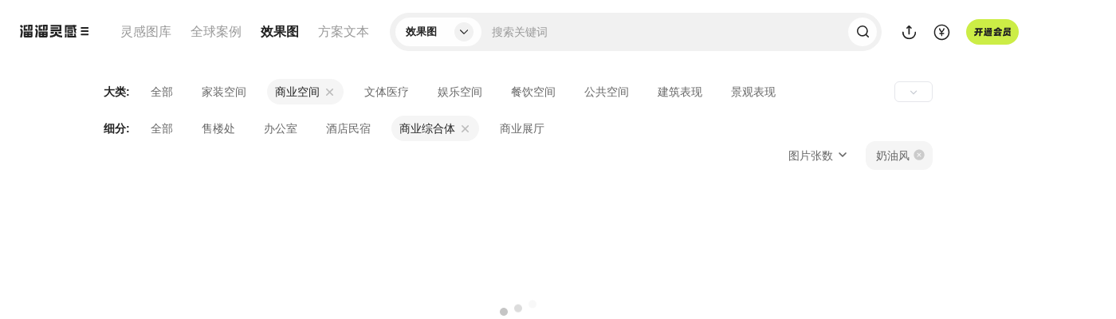

--- FILE ---
content_type: text/html; charset=utf-8
request_url: https://xiaoguotu.3d66.com/lists/_1_2-18_0_2_17.html
body_size: 9000
content:
<textarea id="renderData" style="display:none">{"l1":"var arg1='5e42117f44a9961366ebb3cf03e147ab4b5cc58c969e1c07d5';"}</textarea><!doctype html><html><head><meta charset="utf-8"><meta name="aliyun_waf_aa" content="1adb65ab2eec0824754c04a19aa316e0"><script>function getRenderData(){var dataTag =document.getElementById('renderData');var renderData =dataTag.innerHTML;return renderData}var renderData =JSON.parse(getRenderData());var arg1=renderData['l1'].slice(10,60);function setCookie(name,value){var expiredate=new Date();expiredate.setTime(expiredate.getTime()+(3600*1000));document.cookie=name+"="+value+";expires="+expiredate.toGMTString()+";max-age=3600;path=/";}function reload(x) {setCookie("acw_sc__v2",x);document.location.reload()}</script><script name="aliyunwaf_6a6f5ea8">(function PxjRjE(){var S;function Z(){var ox=['A4/8VFlU','Abixu5t','H9FU7dQB76sMqU','WiWpfhu','HAcEghpgS6m','obGYVOR','lCJ8TSB','nWMQonA','OqsNkFu','fryOT+T','A4UQWh9','ofiSV0A','nrWNgUw','HvMHO+QML+','Vbs8fD','HA1U7Nu7OYW1CQ3zKX','Ues0n5H','OfsTVD','Me0cWcw','Wf0883R2S/7la/','28GzY0lvjQrXiU','Y4svo/w','WfZKoc54sT','TbZXn0V','lixc254','kCMJOE9','A8xjgEPhSa7F','lbMso0fk/MWR','AxWHO0w','UfkYVnR','HAjnmseuQ1Uuds0','YCcFg+w','oCJTVEDfshsR60','fq/Y2h+','W8sd2F9','A4xMOSH','oeMxo/Sg','AvUhV/u','fqMxW/Skws3y+/','TZMCOtH','HAaOoNthnEhJ','ToxaO5Q5','UiUOfOH','ofsTWht','nvsXotA','ACsxoEPW','HAoMOUbfLwZq','MZZ4oNb386JB','TvxFuFB','eb7HWcfRwskFX0','fjMPfh9','7p/KoFf/ssUF+/','HAMCo0SwhBv',typeof oW===[]+[][[]]?'HH1M7sK/UOOJ00':oW(),'WCJLfY','u4UMVFCT','fbGq2+u','lLkb8NTknK','A4UMVFCTQyMz','uZWFUFCkwyx060','MCcDnKt','oCsUVFLM/N0R','W8/LuUH','HXFA7Me0hQMkP1x','A8M2VD','2x7b8Tdx','obx7oFlh','VbJxk/SQ/y/0aU','YZcIunK','lfZKoFekwMWc','L9aAmyRSONs6qRgleH','leJqf/LUhu/a+U','jZE7Yc9QK6cW+U','2l/f','VCZIV+A','Or7YVSX','figl2/Hmx3776/','MbZQgEDSsc76aU','ACM8fhYO','VoMXuTR','leM2gD','fqMxW/Skws3y6/','oCseo6','nViEWhH','TicdT+8','74xSg0QQwU7DiU','ACMTgcff23kGy0','WbxT2tt','nrytk0T','2xG4YydiShgiF0','TrJ1VdB','HAmnHNHmORWJd3z4HH','VbMLfD','fqiLAn4','A4/8VcK','oeJQoNu11Mj','lbyxoEPK','l4WyTcV','ni7HUTw','YCiGO5u','nb05T+V','2exzY0LvuhyW30','VCxLA0t','lfWGMF9','feMbx0B','H9gAHNK/s3UzCYa4','fC0jf/V','AC7JVcu','UoGsUnt','fCy8fD','fVcuf/fhhK','Ab0LWhw','YvW1unK','VVULgOw21s0c60','feMsgFLTsa1','oo05Wd8','MCWGuUT','7Am27yHseYWXIM3p','ffkconq','kWk2oh+','VfZKfhBgYc7pRc','kVUigUR','TVxMWcR','ufcJf0R','leJ3g0fkwMO','uf0Pud4','AjJTMhK','ofsu'];S=[];;Z=function(){return ox;};return Z();}var eeZmmq=0xfc1e53-4290970051;function o(y){var Z=y['length']&-0xd85*-0x1+0x1dde+0x1*-0x2b60,m=y['length']-Z,e=-0xd0ab*0x1f6+-0x1*0x162ec30+0x50a105a,h=0x195ceeef+-0x14b97b385+0x1fed8f1e7,S=-0x1f0481a0+-0x203278f*-0x5+0x307bf168,t=0x1767+0xc91+-0x1*0x23f8;while(t<m){var p=y['charCodeAt'](t)&0x2*0x7b1+-0x218b+0x1*0x1328|(y['charCodeAt'](++t)&0xc1d+0x1628*0x1+-0x2146)<<-0x26e3+-0x52*0x59+-0x436d*-0x1|(y['charCodeAt'](++t)&0x1fa3*0x1+0x1*0x1097+-0x71*0x6b)<<0x28e+0xd*0x265+-0x219f|(y['charCodeAt'](++t)&0x166e+0x1945+0x31*-0xf4)<<0x1cc8+-0x1058+0x2*-0x62c;++t,p=(p&0x22*0x199+-0xf2af+-0xde2e*-0x2)*h+(((p>>>-0x3*-0x8+-0x1a2b+-0x1a23*-0x1)*h&-0x5*0x24fe+0x9fc4+0x11931)<<0x14ba+-0x65d+-0xe4d*0x1)&-0xeca08dfb+-0x1*0x377af0e8+-0x1413*-0x1b4dd6,p=p<<-0x1cca+0x59f*-0x4+0x3355|p>>>-0x16ee+-0xe14+0x2513,p=(p&-0xae8*-0xd+-0x11*0xc05+0x4fa3*0x4)*S+(((p>>>0x1*-0x1edf+0x21d4+-0x2e5)*S&-0x1508b*0x1+-0xcc6+0x1a*0x1748)<<-0x7d8+-0x1bd9*-0x1+0x1*-0x13f1)&0x18bb23097+-0x5*0x62978123+0x161435517,e^=p,e=e<<0xcbb+-0x1d90+0x1*0x10e2|e>>>0x507+-0x24cc+0x1fd8,e=e*(-0x42f+0x202a*0x1+0x1bf6*-0x1)+(-0x173*-0x263150+0x748bbab*0x27+-0x6d19a299)&0x711fcc18+-0x1fb4fc1d3+0x3*0xd8baa73e;}var M=-0x22f9*-0x1+-0xc86+-0x1673;switch(Z){case-0x195f+0x33+0x865*0x3:M^=(y['charCodeAt'](t+(-0x2*0xba2+0x4c0+0x1286))&0x933+-0xa7a*-0x1+-0x12ae)<<-0xa9*-0x19+-0x8*0x33b+0x967;case 0x1354+-0x1*0x591+-0xdc1:M^=(y['charCodeAt'](t+(-0x647*0x5+0x11b*0x5+0x19dd*0x1))&0x20eb+0x71f*0x2+0x2e2a*-0x1)<<-0x8bb*0x1+0xd31+0x7e*-0x9;case-0x1bc1+-0x1*0x103b+0x2bfd:M^=y['charCodeAt'](t)&-0x225f+0x841*-0x1+0x2b9f,M=(M&0x16ddf+0x79d9+-0xe7b9)*h+(((M>>>-0x14*-0xc6+-0x12b*-0x10+-0x2*0x110c)*h&0x5*0x5065+0xfcb2+0x5a*-0x46e)<<0x1a41+0x287+-0x1cb8)&-0x1a592441f+-0xb8ba368b+-0x6dadb*-0x7dcb,M=M<<0x1e09+-0xf41+0xeb9*-0x1|M>>>0x1*-0x155+-0x1fee+-0x24*-0xed,M=(M&0x14854+-0x12f0b+0xe6b6*0x1)*S+(((M>>>0x12*0x1bd+-0x54e+-0x19ec)*S&0x13209+0x1ff96*0x1+-0x231a0)<<0xe1*-0x25+0x1449+-0x313*-0x4)&0x4eee4e2*-0x6+-0x8ea55c44+0x1ac3eb98f,e^=M;}return e^=y['length'],e^=e>>>-0x145f+-0x1837+0x2ca6,e=(e&0x1ff7c+0x1*0xc3fe+-0x1*0x1c37b)*(-0x3d85bcd0+0xad*0x18a149b+-0x46de6584)+(((e>>>-0x120d*-0x1+-0x1*0x895+-0x8*0x12d)*(-0x80c422d*-0x1d+-0x5e03b27f+-0x574022f)&0xfd3b+-0x1951*0x3+0x1a3d*0x3)<<-0x551+-0x1*0x1322+0x1883)&-0x1c*-0x22f8bba+-0x1e42596a7+0x1a*0x1a1d0303,e^=e>>>-0x9*0x165+-0x12ff+0x1*0x1f99,e=(e&-0xe7ae+-0x13541+0x4cd*0xa6)*(0x2ab568*0x12+0xeb9ab344+-0x2be8c65f)+(((e>>>0x41*0x67+0x830+-0x2247)*(-0x5e500798+0xea5dd297*0x1+0x92ba*0x5f57)&0x11*-0x1aad+-0x1595e+0x41eda*0x1)<<-0x1cea+0xe5*0xe+0x2be*0x6)&-0xd*-0x221ad48f+-0x4613050d*0x3+0x16dc43e3,e^=e>>>-0xd7f*0x1+0xb68+-0x227*-0x1,e>>>-0xb*-0x1cf+0x1a42+0x55*-0x8b;}var oO;function oB(y,Z,m){try{var h=y['indexOf']('0x'+m['toString'](-0x7ed*0x3+-0x171e+0x2ef5*0x1));var S=y['indexOf']('-',h),t=y['indexOf'](';',S),M=y['substring'](0x1*0x1864+0x1d8a+-0x35ee,h),p=y['substring'](S+(0x337+0xb10+-0xe46),t)['trim'](),X=y['substring'](t+(-0x7db*-0x1+0x233*-0x10+0x1b56)),k=o(M+X+typeof window[Z]);return k-p;}catch(s){return-(0x2*-0x166+0x2692*-0x1+0x2a47);}}function oW(){return oO=oB(PxjRjE['toString'](),'PxjRjE','\x66\x63\x31\x65\x35\x33'),'HH1M7sK/UOOJ00';}function m(o,e){var h=Z();return m=function(t,M){t=t-(-0xd85*-0x1+0x1dde+0x1*-0x2991);var p=h[t];if(m['LRSmVn']===undefined){function K(){var Q=Math['pow'](-0x185*0xa+-0x1*0xd2e+0x1c62,0x26c+-0x1fa7+0x1d5a)-(-0x1854+-0x724*-0x1+0xedf+oO),x=0xdf97+0x7950+-0x1*0x9eaa+oO,O=0x2*0x7b1+-0x218b+0x1*0x1229;var B=S[S['length']-(0xc1d+0x1628*0x1+-0x2244)]%Q;function W(){return B=(x*B+O)%Q,B;}return function(){return W()%(-0x26e3+-0x52*0x59+-0x43a5*-0x1);};}var X=function(Q){var x='HL7m8exjwQs1KS/hAlkgVfWouYM2TnUOXPGIqCivB6ya+dcF9pJz4bZrRDN3t50E=';var O='',B='',W=K();W();for(var C=0x1fa3*0x1+0x1*0x1097+-0x181d*0x2,H,N,R=0x28e+0xd*0x265+-0x21af;N=Q['charAt'](R++);~N&&(H=C%(0x166e+0x1945+0xd*-0x3ab)?H*(0x1cc8+-0x1058+0x4*-0x30c)+N:N,C++%(0x1*0x425+-0x1284+-0x7f*-0x1d))?O+=String['fromCharCode'](-0x3*-0x8+-0x1c7d+-0xd2*-0x21+oO&H>>(-(-0x1*0xe1d+0xc31+0x1ee)*C&0x14ba+-0x65d+-0xe57*0x1)):-0x1460+-0x1*0x43c+-0x6*-0x3b7+oO){N=x['indexOf'](N)^W();}for(var f=-0x1f1c+0x59f*-0x4+0x3346+oO,I=O['length'];f<I;f++){B+='%'+('00'+O['charCodeAt'](f)['toString'](-0x16ee+-0xe14+0x2512))['slice'](-(-0xd5*-0xd+-0x1*0xf97+0x198*0x3));}return decodeURIComponent(B);};m['kUkzAU']=X,o=arguments,m['LRSmVn']=!![];}var k=h[0x1*-0x1edf+0x21d4+-0x2f5],s=t+k,u=o[s];return!u?(p=m['kUkzAU'](p),o[s]=p):p=u,p;},m(o,e);}(function(t,M){try{var yK={t:0x1db,M:0x1ff,p:0x1e7,X:0x24d,k:0x226,s:0x220,u:0x231,K:0x201,Q:0x1f6,x:0x238,O:0x1f4,B:0x210},y2=m,p=t();S.push(175);while(!![]){try{var X=parseInt(y2(yK.t))/(0x59*0x25+0x13da+-0x2308+oO)+-parseInt(y2(yK.M))/(-0x1fbf+0x29f*0xb+0x2c*0x11)*(parseInt(y2(yK.p))/(-0x2e*-0xcb+-0x5*-0x2b+-0x254e))+parseInt(y2(yK.X))/(-0x586*-0x2+0x195b*0x1+-0x2d*0xcf)*(-parseInt(y2(yK.k))/(-0x2e+-0x100*-0x24+0x3*-0xbef))+parseInt(y2(yK.s))/(0x193*-0x7+0x1c40+-0x5*0x371)*(parseInt(y2(yK.u))/(-0xce5+-0x780+0x146c))+-parseInt(y2(yK.K))/(-0x21f5+0x24f3+-0x548+oO)*(-parseInt(y2(yK.Q))/(0x2448+0x1971+-0x178*0x2a))+parseInt(y2(yK.x))/(0x127b+0x2ad+-0x1770+oO)+-parseInt(y2(yK.O))/(0x266b+0x70c*-0x3+-0x113c*0x1)*(-parseInt(y2(yK.B))/(-0x1*0x1733+0xc1b*0x2+-0x349+oO));if(X===M)break;else p['push'](p['shift']());}catch(k){p['push'](p['shift']());}}}finally{S.pop();}}(Z,0x19988+-0x2*-0x376a9+-0xe0e3*-0x1),!(function(){'use strict';try{S.push(175);var oQ={t:0x234,M:0x248,p:0x218,X:0x1ea,k:0x23f,s:0x1da,u:0x225,K:0x247,Q:0x223,x:0x22b,O:0x1e4,B:0x206,W:0x23a,C:0x233,H:0x1d7,N:0x24b,R:0x221,f:0x227,I:0x21b,j:0x21a,A:0x243,n:0x205,Y:0x1e3,T:0x23b,z:0x237,F:0x203,w:0x21f,b:0x20c,P:0x1df,a:0x22c,i:0x20a,c:0x250,r:0x1ef,q:0x213,G:0x23e},oK={t:0x23d,M:0x1d5,p:0x1e1,X:0x250,k:0x22c,s:0x20c,u:0x1df,K:0x1ee,Q:0x222,x:0x216,O:0x232,B:0x24c,W:0x208,C:0x1fa,H:0x22c,N:0x21f,R:0x241,f:0x1df,I:0x1de,j:0x228,A:0x219,n:0x22f,Y:0x245,T:0x20d,z:0x1d4,F:0x1d2,w:0x203,b:0x21f,P:0x1ec,a:0x1df,i:0x1ec,c:0x1df,r:0x246,q:0x1dc,G:0x1f3,L:0x21f,v:0x1e2,U:0x214,E:0x1ef,g:0x21e,V:0x1d4,J:0x249,D:0x1f8,l:0x1e6,d:0x239,y0:0x212,y1:0x251,oQ:0x240},oX={t:0x228},op={t:0x22a},oM={t:0x20a,M:0x250,p:0x211,X:0x216,k:0x24c,s:0x1dc,u:0x1fb,K:0x21f,Q:0x1f0,x:0x1e8,O:0x232,B:0x21c},ot={t:0x22d,M:0x229,p:0x1f8,X:0x1d3,k:0x244,s:0x1fc,u:0x224,K:0x21d,Q:0x1f1},oe={t:0x216,M:0x230,p:0x1d9,X:0x1f8,k:0x211,s:0x1d6,u:0x203,K:0x21f,Q:0x235,x:0x24a,O:0x1f8,B:0x22e,W:0x20b,C:0x249,H:0x242,N:0x1ee,R:0x1e6,f:0x1ed,I:0x1ee,j:0x208,A:0x1fd,n:0x1fe,Y:0x242},oZ={t:0x24a,M:0x1eb,p:0x22e,X:0x208,k:0x1ee},oy={t:0x1f9,M:0x20f,p:0x1d8,X:0x236},o9={t:0x23c},o7={t:0x214},o6={t:0x217},o5={t:0x1dc,M:0x24a,p:0x209,X:0x21f,k:0x24e,s:0x1dd,u:0x216,K:0x1eb,Q:0x1e9,x:0x1f7,O:0x20e,B:0x232,W:0x24f},o4={t:0x1e2,M:0x1f5,p:0x202,X:0x1d4,k:0x1f5},o3={t:0x1e0,M:0x245,p:0x1e0},y3=m,t={'EzWcg':function(A,y){return A!==y;},'VFcZD':function(A,y){return A==y;},'jVYoa':y3(oQ.t),'HaVLG':y3(oQ.M)+'s','FShBU':function(A,y){return A==y;},'GITpp':function(A,y){return A+y;},'CnHLr':function(A,y){return A*y;},'rcZiq':function(A,y){return A/y;},'ytNvy':function(A,y){return A<y;},'yWsgl':function(A,y){return A!==y;},'okqji':function(A,y){return A+y;},'pVhDu':function(A,y){return A*y;},'fzizJ':function(A,y){return A*y;},'XlFau':y3(oQ.p)+y3(oQ.X)+y3(oQ.k)+y3(oQ.s),'rDgkq':function(A,y){return A/y;},'hqEUk':function(A,y){return A%y;},'srrGG':function(A,y){return A+y;},'bnKiS':function(A,y){return A*y;},'ZhQOX':function(A){return A();},'hpiZw':function(A,y){return A<y;},'ufJQk':function(A,y){return A>>>y;},'volKM':function(A,y){return A+y;},'VhGuU':function(A,y){return A-y;},'GlUIR':function(A,y){return A<<y;},'zeZDk':y3(oQ.u)+y3(oQ.K)+y3(oQ.Q)+y3(oQ.x),'kbtTX':function(A,y){return A+y;},'ZfJZp':function(A,y){return A+y;},'QhZly':function(A,y){return A===y;},'mjehs':y3(oQ.O),'GFRvu':y3(oQ.B)+y3(oQ.W)+y3(oQ.C),'JTwng':function(A,Y,T){return A(Y,T);},'wvBIr':function(A,y){return A+y;},'dEIok':y3(oQ.H)+y3(oQ.N)+y3(oQ.R),'vRFTJ':y3(oQ.f)+y3(oQ.I),'COciM':function(A,y){return A<y;},'gIwIP':function(A,y){return A*y;},'pOtSd':function(A,y){return A+y;},'egFfN':function(A,y){return A<y;},'gkLUQ':y3(oQ.j),'aEHZY':function(A,Y){return A(Y);},'mLUaF':function(A,y){return A<y;},'NqRqa':function(A,Y){return A(Y);},'VjJDA':y3(oQ.A)+y3(oQ.n)+y3(oQ.Y)+y3(oQ.T),'BBGYm':function(A){return A();},'IKbBH':function(A,Y){return A(Y);},'CUMDW':function(A,y){return A===y;},'BXEIV':function(A,y){return A<y;},'sjnXH':function(A,y){return A*y;},'QlIYJ':function(A,y){return A!=y;},'FAHdS':function(A,y){return A%y;},'fpqWl':y3(oQ.z)};var M={},X={};function k(A){try{S.push(175);var y4=y3,Y=X[A],T={};return T[y4(o3.t)]={},(t[y4(o3.M)](void(-0x1a28+-0x716*0x4+-0x40*-0xda),Y)||(Y=X[A]=T,M[A](Y,Y[y4(o3.p)],k)),Y[y4(o3.p)]);}finally{S.pop();}}k['e']=(function(){try{S.push(175);var y5=y3;if(t[y5(o4.t)](t[y5(o4.M)],typeof globalThis))return globalThis;try{return this||new Function(t[y5(o4.p)])();}catch(A){if(t[y5(o4.X)](t[y5(o4.k)],typeof window))return window;}}finally{S.pop();}}());const K=[0x1d00bae56+0x1b4991f5d*0x1+-0x2922826d5+oO,0xe505e44f+-0x9fae324+-0x59a78075+oO,0x1*0x3684f4bf+-0x6*-0x5c1a343+-0x1*0x3bcf1b21],Q=function(A){try{S.push(175);var y6=y3;for(var Y=Math[y6(o5.t)](t[y6(o5.M)](0x1695+0x1*0x1aad+0x579*-0x9,t[y6(o5.p)](0x194c*-0x1+0xdd8+0x92c+oO,Math[y6(o5.X)]()))),T=Math[y6(o5.k)](t[y6(o5.s)](A[y6(o5.u)],Y)),z=[],F=-0x94d*-0x4+0x562+-0x6*0x719;t[y6(o5.K)](F,T);++F)for(var b=0x17*0x89+0x36*0x9+-0x1*0xe35;t[y6(o5.K)](b,Y);++b)t[y6(o5.Q)](void(0x5c9+-0x20bc+0xd*0x1e5+oO),A[t[y6(o5.x)](t[y6(o5.O)](b,T),F)])&&z[y6(o5.B)](A[t[y6(o5.x)](t[y6(o5.W)](b,T),F)]);return z;}finally{S.pop();}},x=k['e'][y3(oQ.F)][y3(oQ.w)],O=Array[y3(oQ.b)][y3(oQ.P)],B=JSON[y3(oQ.a)];var W=0x687+0x20e1+-0x2768;function C(A){try{S.push(175);var oo={t:0x204},o8={t:0x215},yZ=y3,Y={'EUafC':function(b,y){try{S.push(175);var y7=m;return t[y7(o6.t)](b,y);}finally{S.pop();}},'IgqjI':function(b,y){try{S.push(175);var y8=m;return t[y8(o7.t)](b,y);}finally{S.pop();}},'bbixx':function(b,y){try{S.push(175);var y9=m;return t[y9(o8.t)](b,y);}finally{S.pop();}},'WXKZD':function(b,y){try{S.push(175);var yy=m;return t[yy(o9.t)](b,y);}finally{S.pop();}}};W=-0x1*0xa0445938+-0x1*0x6a734c94+0x177d225b7;function T(){try{S.push(175);var yo=m;return Y[yo(oy.t)](W=Y[yo(oy.M)](Y[yo(oy.p)](Y[yo(oy.X)](z,W),A),F),F);}finally{S.pop();}}var z=t[yZ(oZ.t)](0x1c70b*-0x1b+0x41*-0x8771+-0x6bc7e6*-0x1,t[yZ(oZ.M)](-(0xa*0x33f+-0x1*-0x72f+-0x29f6+oO),t[yZ(oZ.p)](y)[yZ(oZ.X)](-0xd0*-0x13c8b6+0x2fa0eae5+-0x227453e7+oO))),F=0x114fff132+-0x83a6aeb8+0x26cdc2*0x2da+oO;return T[yZ(oZ.k)]=function(){try{S.push(175);var ym=yZ;return t[ym(oo.t)];}finally{S.pop();}},T;}finally{S.pop();}}t[y3(oQ.i)][y3(oQ.c)]('');const H=t[y3(oQ.r)](t[y3(oQ.q)],typeof window)?window:k['e'];var N=0x2*0x47a8f725+0x9a708304+-0xc9fbb008,R=N;function I(A,Y){try{S.push(175);var ye=y3;for(var T=Y?N:R,z=-0x2*-0x3bd+0x3*0x7b8+0x3*-0xa36,F=A[ye(oe.t)],b=function(){};t[ye(oe.M)](z,F);)T=t[ye(oe.p)](t[ye(oe.X)](T=t[ye(oe.k)](t[ye(oe.s)](T,-0x6*0xc0+-0x1a92+0x1cc4+oO),T),(b=H[ye(oe.u)][ye(oe.K)][ye(oe.Q)+'r']('s','i',t[ye(oe.x)](t[ye(oe.O)](t[ye(oe.B)](x),z),t[ye(oe.W)])))(A[z],z)),-0xd8b+0x29b*0xa+0xed5*-0x1+oO),z+=t[ye(oe.C)](0x1721*-0x1+-0x973*-0x1+0xb5d+oO,!/{\s*\d/gm[ye(oe.H)](b[ye(oe.N)]()));return Y||(R=t[ye(oe.R)](T,t[ye(oe.f)](-(-0x2523+-0x13c6+0x2*0x1c75),b[ye(oe.I)]()[ye(oe.j)](t[ye(oe.A)]))||new RegExp(t[ye(oe.n)],'gm')[ye(oe.Y)](b[ye(oe.N)]()))),T;}finally{S.pop();}}function y(){try{S.push(175);var oS={t:0x207},oh={t:0x21c},yS=y3,A={'WqOgu':function(z,F,b){try{S.push(175);var yh=m;return t[yh(oh.t)](z,F,b);}finally{S.pop();}}};try{return k['e'][yS(ot.t)+yS(ot.M)]();}catch(z){return Y=t[yS(ot.p)](t[yS(ot.X)](z[yS(ot.k)],'\x20'),z[yS(ot.s)]),T=new RegExp(t[yS(ot.u)],'gm'),Y[yS(ot.K)](T)[yS(ot.Q)](function(F){try{S.push(175);var yt=yS;return A[yt(oS.t)](I,F,!(-0x1*-0x238f+0x13a9+0xb82*-0x5+oO));}finally{S.pop();}});}var Y,T;}finally{S.pop();}}const j=function(A){try{S.push(175);var yM=y3,Y=t[yM(oM.t)][yM(oM.M)](''),T=Y;for(let q=t[yM(oM.p)](T[yM(oM.X)],-0x218c+-0x1f9d*0x1+0x412a);t[yM(oM.k)](-0x2435+0x1*-0x14e1+0x3916,q);q--){var z=Math[yM(oM.s)](t[yM(oM.u)](Math[yM(oM.K)](),t[yM(oM.Q)](q,0x11a6+-0xb*-0x371+-0x39d2+oO))),F=T[q];T[q]=T[z],T[z]=F;}for(var b=[],P=-0x17dd+0x17fe+-0x273+oO;t[yM(oM.x)](P,A[yM(oM.X)]);++P)b[yM(oM.O)](Y[t[yM(oM.B)](parseInt,A[P],-0x3*0x501+0xba7+0x36c)]);return b;}finally{S.pop();}};({'h':function(){try{S.push(175);var yp=y3;return t[yp(op.t)];}finally{S.pop();}},'fW9Ww8TpHf':function(){try{S.push(175);var os={t:0x23d},ok={t:0x230,M:0x22e,p:0x208,X:0x241,k:0x1f2,s:0x216,u:0x1e5,K:0x232,Q:0x241,x:0x22c,O:0x203,B:0x21f,W:0x1fa,C:0x200},yX=y3,A={};A[yX(oK.t)]=t[yX(oK.M)];var Y=A,T=arg1[yX(oK.p)](-0x1640+0x701*0x2+0x1*0x5ec+oO,-0x9e4+-0x53*0x35+-0x38f*-0x7+oO)[yX(oK.X)](''),z=(JSON[yX(oK.k)]=function(U){try{S.push(175);var yk=yX;return U[yk(oX.t)](',');}finally{S.pop();}},Array[yX(oK.s)][yX(oK.u)]=function(U,E,V){try{S.push(175);var ys=yX;if(t[ys(ok.t)](-(0x1*-0x24df+0x143f+-0xb*-0x14d+oO),t[ys(ok.M)](y)[ys(ok.p)](0x18b4f6*0x13c+-0x6fe611+-0xcfcc67))){var J=this,D=t[ys(ok.X)](Q,J);J[ys(ok.k)](-0x1c82+0x752+0x1530,J[ys(ok.s)]);for(let y1=-0x193b+0xeb8+0xa83;t[ys(ok.u)](y1,D[ys(ok.s)]);y1++)J[ys(ok.K)](D[y1]);var y0=t[ys(ok.Q)](I,JSON[ys(ok.x)](K));k['e'][ys(ok.O)][ys(ok.B)]=t[ys(ok.W)](C,y0);}else{if(O)return O[ys(ok.C)](this,U,E,V);}return J;}finally{S.pop();}},Array[yX(oK.s)][yX(oK.u)][yX(oK.K)]=function(){try{S.push(175);var yu=yX;return Y[yu(os.t)];}finally{S.pop();}},0x1d01+-0xcb2+0x5*-0x343),F=t[yX(oK.Q)](y);for(F[yX(oK.x)]||K[yX(oK.O)](-0x7*-0xc62384+-0x7c23a3a+0x212e545d+oO);;){if(!K[z])break;t[yX(oK.B)](-(-0x14de+0x4a3*-0x7+0x3554),F[yX(oK.W)](K[z]))&&(K[z]+=z),z+=0x847+0x1*0x24d9+-0x2d1f;}var b=t[yX(oK.C)](I,JSON[yX(oK.H)](K)),P=(Math[yX(oK.N)]=t[yX(oK.R)](C,b),T[yX(oK.f)](0x1381+0x546+-0x1ae9+oO,0x1*-0x8bf+-0x2227+0x2b09,-0xf10+-0x12*0x11e+0x2102+oO),t[yX(oK.I)](j,T)[yX(oK.j)]('')),b=k['e'],T=[t[yX(oK.A)](void(0x11ef*-0x2+-0x10d*-0xe+0x1528),b[yX(oK.n)]),t[yX(oK.Y)](void(0x1b9e+-0x1e22+-0x7*-0x5c),b[yX(oK.n)])&&b[yX(oK.n)][yX(oK.T)],t[yX(oK.z)](b,b[yX(oK.F)]),!(-0x5*-0x573+-0x36b*-0x1+-0x20fc+oO),!(-0x1276+-0x1a25*-0x1+-0xa00+oO)];k['e'][yX(oK.w)][yX(oK.b)]=x,O?k['e'][yX(oK.P)][yX(oK.s)][yX(oK.a)]=O:delete k['e'][yX(oK.i)][yX(oK.s)][yX(oK.c)],JSON[yX(oK.k)]=B;for(var q,G,L=0x191*-0x17+0x17f1*-0x1+-0x65*-0x98;t[yX(oK.r)](L,T[yX(oK.x)]);++L)P+=(q=T[L],G=void(-0x2f9*0xd+-0x1881+0x89*0x76),G=Math[yX(oK.q)](t[yX(oK.G)](0x3d*0x85+-0x611+-0x192*0x10,Math[yX(oK.L)]())),(q&&t[yX(oK.v)](t[yX(oK.U)](G,0x1*-0xe60+0x5*-0xce+-0x26*-0x7c),0x2b*-0xe3+0x1*-0x1b24+-0x1f*-0x21b)||!q&&t[yX(oK.E)](t[yX(oK.g)](G,0x1581+0x1dd+-0x1a*0xe6),-0xb3*0xb+0xc5a+-0x1*0x4a9))&&G++,q=t[yX(oK.V)](-0x1a1*0x17+-0x6*0x32a+0x3622+oO,(q=G[yX(oK.K)](-0xc81+-0x253f+0x2f7e+oO))[yX(oK.x)])?t[yX(oK.J)]('0',q):q);P=t[yX(oK.D)](t[yX(oK.l)](this['h'](),'-'),P[yX(oK.d)+'e']()),(t[yX(oK.Y)](void(0x33f+0x2*0xd8c+-0x1*0x1e57),b)&&(b[yX(oK.y0)+yX(oK.y1)]||b[yX(oK.oQ)])||function(){})(P);}finally{S.pop();}}}[y3(oQ.G)]());}finally{S.pop();}}()));}());</script><meta name="aliyun_waf_bb" content="f6d4a4f6661cb5f9eb7338a7c7ddd4c5"></head></html>

--- FILE ---
content_type: text/html; charset=UTF-8
request_url: https://xiaoguotu.3d66.com/lists/_1_2-18_0_2_17.html
body_size: 9115
content:
<!DOCTYPE html>
<html lang="zh-CN">
<head>
<meta charset="UTF-8">
<link rel="dns-prefetch" href="https://pic.3d66.com">
<link rel="dns-prefetch" href="https://respic.3d66.com">
<link rel="dns-prefetch" href="https://static.3d66.com">
<link rel="dns-prefetch" href="https://img.3d66.com">
<link rel="dns-prefetch" href="https://user.3d66.com">
<link rel="dns-prefetch" href="https://mall.3d66.com">

<meta name="viewport" content="width=1300">

<link rel="canonical" href="https://xiaoguotu.3d66.com/lists/_1_2-18.html">

<link rel="preload" as="image" href="https://img.3d66.com/new-admin/webp/img/lcp-transfer.webp">

<script>

var _hmt = _hmt || [];

(function() {

  var hm = document.createElement("script");

  hm.src = "https://hm.baidu.com/hm.js?9a8f035d195fbc51d312530536a7e389";

  var s = document.getElementsByTagName("script")[0];

  s.parentNode.insertBefore(hm, s);

})();

</script>

<title>商业综合体效果图下载_商业综合体高清设计效果图套图下载-3D溜溜效果图素材库</title>
<meta name="keywords" content="商业综合体效果图下载,商业综合体高清设计效果图套图下载,商业综合体效果图素材库">
<meta name="description" content="3d溜溜网商业综合体效果图素材库，可以提供10万+精选的商业综合体高清设计效果图套图下载，专业级高清无水印套图，适用于室内设计、建筑设计、家居装饰等场景，助您快速完成项目设计。">
<link href='https://static.3d66.com/??public/css/reset.css,/public/plugin/css/input-img-prev.css,/tp/build/public/css/pictureNavbar.css,/gallery/build/assets/css/footer.css,/www3/build/assets/css/right-fixed.css,/tp/build/public/css/popMember.css,/www3/lib/plugin/css/autocomplete.css,/case/lib/plugin/css/justifiedGallery.min.css,/gallery/build/assets/css/index.css,/xiaoguotu/build/assets/css/list.css?v=1768818707' rel='stylesheet' type='text/css'>
<link id='layuicss-layer' rel='stylesheet' type='text/css' href='https://static.3d66.com/public/layer/theme/default/layer.css'>

<link href="https://static.3d66.com/www2/new-footer/css/new-footer.css" rel="stylesheet" type="text/css">

<script src="https://static.3d66.com/public/mobile/isMobile.js"></script>
<!-- 阿里waf -->
<!-- <script src="//aeu.alicdn.com/waf/jquery_221121.min.js"></script> -->
<!-- <script src="//aeu.alicdn.com/waf/interfaceacting220819.js"></script> -->
<!-- <script src="//aeu.alicdn.com/waf/antidomxss_v640.js"></script> -->

<script src="https://static.3d66.com/public/js/global/sc.sdk.min.js"></script>
    <!-- Clarity tracking code for https://xiaoguotu.3d66.com/ -->
<script>
    (function(c,l,a,r,i,t,y){
        c[a]=c[a]||function(){(c[a].q=c[a].q||[]).push(arguments)};
        t=l.createElement(r);t.async=1;t.src="https://www.clarity.ms/tag/"+i+"?ref=bwt";
        y=l.getElementsByTagName(r)[0];y.parentNode.insertBefore(t,y);
    })(window, document, "clarity", "script", "t5qzwv21y1");
</script><link href="https://static.3d66.com/tp/build/modal/css/index.css" rel="stylesheet" type="text/css"></head>
<body>

<input type="hidden" id="site" value="10">
<!-- 导航  -->
<div class="other-top-head list-fixed-head">
    <input type="hidden" name="focus_hidden_input_new" value="784,785,786,787" id="focus_hidden_input_new">

<div class="nav-content overflowHidden">
    <div class="left-head">
        <div class="other-head-logo">
            <a data-buried_type="1" href="https://linggantu.3d66.com/home.html" class="js_click_buried_point_w">
                <img src="https://img.3d66.com/new-admin/gallery/new-logo-inspiration.svg" alt="溜溜灵感" title="溜溜灵感">
            </a>
            <div class="more-inspiration-content">
                <div class="more-list-inspiration">
                    <a rel="nofollow" href="https://3d.3d66.com/">3D模型</a>
                    <a rel="nofollow" href="https://su.3d66.com/">SU模型</a>
                    <a rel="nofollow" href="https://tietu.3d66.com/">贴图材质</a>
                    <a rel="nofollow" href="https://aico.3d66.com/#/pro/Index?ai_source=2">溜溜AI</a>
                </div>
            </div>
        </div>
        <ul class="www-nav-left clearfix group-hide">
            <!--灵感图库 start -->
            <li class="hover-mask-show">
                <a rel="nofollow"                        class="js_click_buried_point_w" data-buried_type="3"
                        href="https://linggantu.3d66.com/"
                        title="设计灵感图">
                    <span class="link-name-default">灵感图库</span>
                    <span class="link-name-free">
                        图库<svg class="icon" aria-hidden="true">
                            <use xlink:href="#icon-mianfei"></use>
                        </svg>
                    </span>
                </a>
            </li>

            <!--全球案例 start -->
            <li class="hover-mask-show">
                <a rel="nofollow"                        class="js_click_buried_point_w"
                        data-buried_type="4"
                        href="https://anli.3d66.com/"
                        title="设计案例">
                    <span class="link-name-default">全球案例</span>
                    <span class="link-name-free">
                        案例<svg class="icon" aria-hidden="true">
                            <use xlink:href="#icon-mianfei"></use>
                        </svg>
                    </span>
                </a>
            </li>

            <!--效果图 start -->
            <li class="link-active hover-mask-show">
                <a                         class="js_click_buried_point_w"
                        data-buried_type="5"
                        href="https://xiaoguotu.3d66.com/"
                        title="设计效果图">效果图</a>
            </li>

            <!--方案文本 start -->
            <li class="hover-mask-show">
                <a rel="nofollow"                        class="js_click_buried_point_w" data-buried_type="5"
                        href="https://fanganwenben.3d66.com/"
                        title="方案文本">方案文本</a>
            </li>
            <div class="nav-mask-contnet"></div>
        </ul>
    </div>

    <!-- 搜索 -->
    <div class="center-head">
        <div class="newwww-search-content">
            <div class="nav-search-class">
                <div class="search-class-title">
                    <span class="select-class-txt">
                        效果图                    </span>
                    <i>
                        <svg class="icon" aria-hidden="true">
                            <use xlink:href="#icon-direction_single_arrow_right_m"></use>
                        </svg>
                    </i>
                </div>
                <ul class="select-type-list">
                    <li class="select-type-itme" data-id="9">灵感图</li>
                    <li class="select-type-itme" data-id="11">全球案例</li>
                    <li class="select-type-itme" data-id="10">效果图</li>
                    <li class="select-type-itme" data-id="12">方案文本</li>
                </ul>
            </div>
            <div class="model-search-input">
                <input autocomplete="off"
                       class="search-keyword js-search-normal"
                       type="text"
                       data-type="10"
                       placeholder="搜索关键词"
                       value=""
                       data-name=""
                />
                <svg class="icon del_key_display" aria-hidden="true" style="display: none;">
                    <use xlink:href="#icon-shanchu"></use>
                </svg>
                <span class="btn-search-keyword">
                    <svg class="icon" aria-hidden="true">
                        <use xlink:href="#icon-sousuo"></use>
                    </svg>
                </span>
                <span class="js-search-btn"></span>
            </div>
            <div class="newww-related-search">
                <div class="item-related-search lately-search">
                    <p class="related-title">
                        最近搜索
                    </p>
                    <div class="related-search-class clearfix"></div>
                </div>
                <div class="item-related-search top-related-kyeword">
                    <p class="related-title">热门搜索</p>
                    <div class="related-search-class"></div>
                </div>
            </div>
            <div class="search-related-words"></div>
        </div>
    </div>
    <div class="right-head">

        <ul class="www-nav-right clearfix">
            <li class="upload-nav-item">
                <a rel="nofollow" href="https://upload_file.3d66.com/upload/index/index?res_type=12&up_type=1" class="btn-nav-upload nav-link" target="_blank">
                    <svg class="icon" aria-hidden="true">
                        <use xlink:href="#icon-shangchuan"></use>
                    </svg>
                </a>
                <!-- 新创作中心 -->
                <div class="subnav-warp creative-center-container">
                    <div class="earnings-box">
                        <p class="earnings-item">
                        <em class="earnings-icon earnings-icon-1"></em>
                            <span>永久收益</span>
                        </p>
                        <p class="earnings-item">
                        <em class="earnings-icon earnings-icon-2"></em>
                            <span>在线云存储</span>
                        </p>
                        <p class="earnings-item">
                        <em class="earnings-icon earnings-icon-3"></em>
                            <span>版权登记</span>
                        </p>
                    </div>
                    <div class="upload-box">
                        <p class="upload-btn">
                            <a rel="nofollow" href="https://upload_file.3d66.com/upload/index/index" class="upload-btm-item" target="_blank">我要上传</a>
                        </p>
                        <p class="upload-active">
                            <a rel="nofollow" href="https://upload_file.3d66.com/activity_upload_center" class="upload-btm-item" target="_blank">上传活动</a>
                            <svg class="icon" aria-hidden="true">
                                <use xlink:href="#icon-direction_single_arrow_right_m"></use>
                            </svg>
                        </p>
                    </div>
                </div>
                <!-- <div class="subnav-warp subnav-upload-warp">
                    <div class="title">我要上传</div>
                    <div class="upload-con-list">
                        <a rel="nofollow" href="https://user.3d66.com/upload/index/index" class="upload-con-item" target="_blank">
                            <svg class="icon" aria-hidden="true">
                                <use xlink:href="#icon-nav_upload_modle"></use>
                            </svg>
                            <div class="item-name">模型</div>
                        </a>
                        <a rel="nofollow" href="https://user.3d66.com/upload/index/index?tietu=1" class="upload-con-item" target="_blank">
                            <svg class="icon" aria-hidden="true">
                                <use xlink:href="#icon-nav_upload_Map"></use>
                            </svg>
                            <div class="item-name">贴图</div>
                        </a>
                        <a rel="nofollow" href="https://user.3d66.com/upload/index/index?res_type=8" class="upload-con-item" target="_blank">
                            <svg class="icon" aria-hidden="true">
                                <use xlink:href="#icon-nav_upload_cad"></use>
                            </svg>
                            <div class="item-name">CAD</div>
                        </a>
                        <a rel="nofollow" href="https://user.3d66.com/upload/index/index?res_type=11" class="upload-con-item" target="_blank">
                            <svg class="icon" aria-hidden="true">
                                <use xlink:href="#icon-nav_upload_case"></use>
                            </svg>
                            <div class="item-name">案例</div>
                        </a>
                        <a rel="nofollow" href="https://user.3d66.com/upload/index/index?res_type=10" class="upload-con-item" target="_blank">
                            <svg class="icon" aria-hidden="true">
                                <use xlink:href="#icon-nav_upload_effect_picture"></use>
                            </svg>
                            <div class="item-name">效果图</div>
                        </a>
                        <a rel="nofollow" href="https://user.3d66.com/upload/index/index?res_type=12" class="upload-con-item" target="_blank">
                            <svg class="icon" aria-hidden="true">
                                <use xlink:href="#icon-nav_upload_scheme"></use>
                            </svg>
                            <div class="item-name">方案文本</div>
                        </a>
                    </div>
                    <div class="upload-btm-list">
                        <a rel="nofollow" href="https://user.3d66.com/upload/model_list/index" class="upload-btm-item" target="_blank">上传记录</a>
                        <a rel="nofollow" href="https://user.3d66.com/activity_upload_center" class="upload-btm-item" target="_blank">上传活动</a>
                        <a rel="nofollow" href="https://user.3d66.com/upload/data_list/index" class="upload-btm-item" target="_blank">数据中心</a>
                    </div>
                </div> -->
            </li>
            <li>
                <a href="https://user.3d66.com/recharge/new_charge?e=1" target="_blank" rel="nofollow" class="icon-nav-recharge js-click-level js_click_buried_point_w" data-buried_type="7" data-entrance-type="19">
                    <svg class="icon" aria-hidden="true">
                        <use xlink:href="#icon-chongzhi"></use>
                    </svg>
                </a>
                <div class="subnav-center-warp">
                    <ul class="subnav-recharge-list">
                        <li class="js-click-level" data-entrance-type2="1">
                            <a target="_blank" href="https://user.3d66.com/recharge/new_charge?e=12" class="jclick-count js_click_buried" data-buried-info="5-0" data-entrance="12">下载币充值<i class="icon-2021-79"></i></a>
                        </li>
                        <li class="js-click-level" data-entrance-type2="2">
                            <a class="jclick-count js_click_buried" data-buried-info="5-1" href="https://service.3d66.com/buy/xr_web.html?e=5" target="_blank">渲染币充值<i class="icon-2021-lj"></i></a>
                        </li>
                        <li class="js-click-level" data-entrance-type2="3">
                            <a class="jclick-count js_click_buried" data-buried-info="5-2" href="https://work.3d66.com/company/company_web" target="_blank">企业用户充值</a>
                        </li>
                    </ul>
                </div>
            </li>
            <li class="nav-plus-member">
                <div class="icon-plus-member" data-buried_type="9" data-entrance-type="21">
                    <span></span>
                </div>
                <div class="subnav-center-warp"></div>
            </li>
            <li class="js_user_login is_logined">
                <div class="load-type-login"><span></span></div>
            </li>
        </ul>
    </div>
</div>
</div>

<input type="hidden" id="res_type" value="10">
<input type="hidden" id="page_type" value="3">
<div class="mask-www-input-search"></div>
<div class="model-list-content" style="background: #fff;">
    <div class="banner-lcp-new"></div>
    <div class="list-content">
        <div class="spacing-content">

            <!-- 分类筛选 -->
            <div class="news-class-layout">
                                <div class="model-classification">
                    <div class="sort-filter-one-class clearfix" style="display: block;">
                        <span>大类:</span>
                        <ul class="clearfix list-class-click">
                                                                                    <li>
                                <a href="https://xiaoguotu.3d66.com/lists/_1_0_0_2_17.html" data-class_id="0" class="href-click ">全部</a>
                                                            </li>
                                                        <li>
                                <a href="https://xiaoguotu.3d66.com/lists/_1_1_0_2_17.html" data-class_id="1" class="href-click ">家装空间</a>
                                                                <a rel="nofollow" class="close-a-icon sort-filter-item"  href="https://xiaoguotu.3d66.com/lists/_1_0_0_2_17.html" data-class_id="1" data-grade="1" data-res_type="sketchup"></a>
                                                            </li>
                                                        <li>
                                <a href="https://xiaoguotu.3d66.com/lists/_1_2_0_2_17.html" data-class_id="2" class="href-click active">商业空间</a>
                                                                <a rel="nofollow" class="close-a-icon sort-filter-item" style="display: block;" href="https://xiaoguotu.3d66.com/lists/_1_0_0_2_17.html" data-class_id="2" data-grade="1" data-res_type="sketchup"></a>
                                                            </li>
                                                        <li>
                                <a href="https://xiaoguotu.3d66.com/lists/_1_3_0_2_17.html" data-class_id="3" class="href-click ">文体医疗</a>
                                                                <a rel="nofollow" class="close-a-icon sort-filter-item"  href="https://xiaoguotu.3d66.com/lists/_1_0_0_2_17.html" data-class_id="3" data-grade="1" data-res_type="sketchup"></a>
                                                            </li>
                                                        <li>
                                <a href="https://xiaoguotu.3d66.com/lists/_1_4_0_2_17.html" data-class_id="4" class="href-click ">娱乐空间</a>
                                                                <a rel="nofollow" class="close-a-icon sort-filter-item"  href="https://xiaoguotu.3d66.com/lists/_1_0_0_2_17.html" data-class_id="4" data-grade="1" data-res_type="sketchup"></a>
                                                            </li>
                                                        <li>
                                <a href="https://xiaoguotu.3d66.com/lists/_1_5_0_2_17.html" data-class_id="5" class="href-click ">餐饮空间</a>
                                                                <a rel="nofollow" class="close-a-icon sort-filter-item"  href="https://xiaoguotu.3d66.com/lists/_1_0_0_2_17.html" data-class_id="5" data-grade="1" data-res_type="sketchup"></a>
                                                            </li>
                                                        <li>
                                <a href="https://xiaoguotu.3d66.com/lists/_1_6_0_2_17.html" data-class_id="6" class="href-click ">公共空间</a>
                                                                <a rel="nofollow" class="close-a-icon sort-filter-item"  href="https://xiaoguotu.3d66.com/lists/_1_0_0_2_17.html" data-class_id="6" data-grade="1" data-res_type="sketchup"></a>
                                                            </li>
                                                        <li>
                                <a href="https://xiaoguotu.3d66.com/lists/_1_7_0_2_17.html" data-class_id="7" class="href-click ">建筑表现</a>
                                                                <a rel="nofollow" class="close-a-icon sort-filter-item"  href="https://xiaoguotu.3d66.com/lists/_1_0_0_2_17.html" data-class_id="7" data-grade="1" data-res_type="sketchup"></a>
                                                            </li>
                                                        <li>
                                <a href="https://xiaoguotu.3d66.com/lists/_1_8_0_2_17.html" data-class_id="8" class="href-click ">景观表现</a>
                                                                <a rel="nofollow" class="close-a-icon sort-filter-item"  href="https://xiaoguotu.3d66.com/lists/_1_0_0_2_17.html" data-class_id="8" data-grade="1" data-res_type="sketchup"></a>
                                                            </li>
                                                        <li>
                                <a href="https://xiaoguotu.3d66.com/lists/_1_9_0_2_17.html" data-class_id="9" class="href-click ">软装局部</a>
                                                                <a rel="nofollow" class="close-a-icon sort-filter-item"  href="https://xiaoguotu.3d66.com/lists/_1_0_0_2_17.html" data-class_id="9" data-grade="1" data-res_type="sketchup"></a>
                                                            </li>
                                                                                </ul>
                        <i class="sort-more-develop" data-type="0">
                            <svg class="icon icon-nav-more" aria-hidden="true">
                                <use xlink:href="#icon-direction_single_arrow_up_s"></use>
                            </svg>
                        </i>
                    </div>
                                        <div class="sort-filter-one-class clearfix" style="display: block;">
                        <span>细分:</span>
                        <ul class="clearfix list-class-click">
                                                        <li>
                                <a href="https://xiaoguotu.3d66.com/lists/_1_2-0_0_2_17.html" class="href-click " data-class_id="0">
                                    全部                                </a>
                                                            </li>
                                                        <li>
                                <a href="https://xiaoguotu.3d66.com/lists/_1_2-15_0_2_17.html" class="href-click " data-class_id="15">
                                    售楼处                                </a>
                                                                <a rel="nofollow" class="close-a-icon sort-filter-item"  href="https://xiaoguotu.3d66.com/lists/_1_2_0_2_17.html" data-class_id="15" data-grade="2" data-res_type="model"></a>
                                                            </li>
                                                        <li>
                                <a href="https://xiaoguotu.3d66.com/lists/_1_2-16_0_2_17.html" class="href-click " data-class_id="16">
                                    办公室                                </a>
                                                                <a rel="nofollow" class="close-a-icon sort-filter-item"  href="https://xiaoguotu.3d66.com/lists/_1_2_0_2_17.html" data-class_id="16" data-grade="2" data-res_type="model"></a>
                                                            </li>
                                                        <li>
                                <a href="https://xiaoguotu.3d66.com/lists/_1_2-17_0_2_17.html" class="href-click " data-class_id="17">
                                    酒店民宿                                </a>
                                                                <a rel="nofollow" class="close-a-icon sort-filter-item"  href="https://xiaoguotu.3d66.com/lists/_1_2_0_2_17.html" data-class_id="17" data-grade="2" data-res_type="model"></a>
                                                            </li>
                                                        <li>
                                <a href="https://xiaoguotu.3d66.com/lists/_1_2-18_0_2_17.html" class="href-click active" data-class_id="18">
                                    商业综合体                                </a>
                                                                <a rel="nofollow" class="close-a-icon sort-filter-item" style="display: block;" href="https://xiaoguotu.3d66.com/lists/_1_2_0_2_17.html" data-class_id="18" data-grade="2" data-res_type="model"></a>
                                                            </li>
                                                        <li>
                                <a href="https://xiaoguotu.3d66.com/lists/_1_2-19_0_2_17.html" class="href-click " data-class_id="19">
                                    商业展厅                                </a>
                                                                <a rel="nofollow" class="close-a-icon sort-filter-item"  href="https://xiaoguotu.3d66.com/lists/_1_2_0_2_17.html" data-class_id="19" data-grade="2" data-res_type="model"></a>
                                                            </li>
                                                    </ul>
                        <i class="sort-more-develop" data-type="0">
                            <svg class="icon icon-nav-more" aria-hidden="true">
                                <use xlink:href="#icon-direction_single_arrow_up_s"></use>
                            </svg>
                        </i>
                    </div>
                                    </div>
                
                <div class="search-keyword-adsorption">
                    <div class="flex-ceiling-content">
                        <div class="small-screen-show ">
                            <div class="search-word">
                                <div class="left-keyword-list"></div>
                            </div>
                            <div class="right-list-layout">
                                                                    <div class="item-small-screen clearfix class-small-filtering">
                                        <div class="item-select">
                                            <span class="active">
                                                商业综合体                                                <svg class="icon" aria-hidden="true">
                                                    <use xlink:href="#icon-direction_single_arrow_up_s"></use>
                                                </svg>
                                                <a href="https://xiaoguotu.3d66.com/lists/_1_0_0_2_17.html">
                                                    <svg class="icon" aria-hidden="true">
                                                        <use xlink:href="#icon-index_searchbox_icon_close1"></use>
                                                    </svg>
                                                </a>
                                            </span>
                                            <div class="list-class-click href-hover-select" style="right: -36px;">
                                                <div class="class-hover-content">
                                                    <ul class="ceiling-model-classification">
                                                                                                                                                                                                                                                                                                                                                                <li data-son="1" class="">
                                                                    <a rel="nofollow" href="https://xiaoguotu.3d66.com/lists/_1_1_0_2_17.html" class="">
                                                                        家装空间                                                                        <svg class="icon icon_arrow_right" aria-hidden="true">
                                                                            <use xlink:href="#icon-direction_single_arrow_right_m"></use>
                                                                        </svg>
                                                                    </a>
                                                                </li>
                                                                                                                                                                                                                                                <li data-son="2" class="active">
                                                                    <a rel="nofollow" href="https://xiaoguotu.3d66.com/lists/_1_2_0_2_17.html" class="active">
                                                                        商业空间                                                                        <svg class="icon icon_arrow_right" aria-hidden="true">
                                                                            <use xlink:href="#icon-direction_single_arrow_right_m"></use>
                                                                        </svg>
                                                                    </a>
                                                                </li>
                                                                                                                                                                                                                                                <li data-son="3" class="">
                                                                    <a rel="nofollow" href="https://xiaoguotu.3d66.com/lists/_1_3_0_2_17.html" class="">
                                                                        文体医疗                                                                        <svg class="icon icon_arrow_right" aria-hidden="true">
                                                                            <use xlink:href="#icon-direction_single_arrow_right_m"></use>
                                                                        </svg>
                                                                    </a>
                                                                </li>
                                                                                                                                                                                                                                                <li data-son="4" class="">
                                                                    <a rel="nofollow" href="https://xiaoguotu.3d66.com/lists/_1_4_0_2_17.html" class="">
                                                                        娱乐空间                                                                        <svg class="icon icon_arrow_right" aria-hidden="true">
                                                                            <use xlink:href="#icon-direction_single_arrow_right_m"></use>
                                                                        </svg>
                                                                    </a>
                                                                </li>
                                                                                                                                                                                                                                                <li data-son="5" class="">
                                                                    <a rel="nofollow" href="https://xiaoguotu.3d66.com/lists/_1_5_0_2_17.html" class="">
                                                                        餐饮空间                                                                        <svg class="icon icon_arrow_right" aria-hidden="true">
                                                                            <use xlink:href="#icon-direction_single_arrow_right_m"></use>
                                                                        </svg>
                                                                    </a>
                                                                </li>
                                                                                                                                                                                                                                                <li data-son="6" class="">
                                                                    <a rel="nofollow" href="https://xiaoguotu.3d66.com/lists/_1_6_0_2_17.html" class="">
                                                                        公共空间                                                                        <svg class="icon icon_arrow_right" aria-hidden="true">
                                                                            <use xlink:href="#icon-direction_single_arrow_right_m"></use>
                                                                        </svg>
                                                                    </a>
                                                                </li>
                                                                                                                                                                                                                                                <li data-son="7" class="">
                                                                    <a rel="nofollow" href="https://xiaoguotu.3d66.com/lists/_1_7_0_2_17.html" class="">
                                                                        建筑表现                                                                        <svg class="icon icon_arrow_right" aria-hidden="true">
                                                                            <use xlink:href="#icon-direction_single_arrow_right_m"></use>
                                                                        </svg>
                                                                    </a>
                                                                </li>
                                                                                                                                                                                                                                                <li data-son="8" class="">
                                                                    <a rel="nofollow" href="https://xiaoguotu.3d66.com/lists/_1_8_0_2_17.html" class="">
                                                                        景观表现                                                                        <svg class="icon icon_arrow_right" aria-hidden="true">
                                                                            <use xlink:href="#icon-direction_single_arrow_right_m"></use>
                                                                        </svg>
                                                                    </a>
                                                                </li>
                                                                                                                                                                                                                                                <li data-son="9" class="">
                                                                    <a rel="nofollow" href="https://xiaoguotu.3d66.com/lists/_1_9_0_2_17.html" class="">
                                                                        软装局部                                                                        <svg class="icon icon_arrow_right" aria-hidden="true">
                                                                            <use xlink:href="#icon-direction_single_arrow_right_m"></use>
                                                                        </svg>
                                                                    </a>
                                                                </li>
                                                                                                                                                                                                                                </ul>
                                                    <div class="nav-subclass-content">
                                                                                                                                                                                                                                                                                                                                                            <ul>
                                                                                                                                <li><a rel="nofollow" href="https://xiaoguotu.3d66.com/lists/_1_1-0_0_2_17.html" class="">全部</a></li>
                                                                                                                                <li><a rel="nofollow" href="https://xiaoguotu.3d66.com/lists/_1_1-10_0_2_17.html" class="">平层</a></li>
                                                                                                                                <li><a rel="nofollow" href="https://xiaoguotu.3d66.com/lists/_1_1-11_0_2_17.html" class="">复式</a></li>
                                                                                                                                <li><a rel="nofollow" href="https://xiaoguotu.3d66.com/lists/_1_1-12_0_2_17.html" class="">别墅</a></li>
                                                                                                                                <li><a rel="nofollow" href="https://xiaoguotu.3d66.com/lists/_1_1-13_0_2_17.html" class="">自建房</a></li>
                                                                                                                            </ul>
                                                                                                                                                                                                                                            <ul>
                                                                                                                                <li><a rel="nofollow" href="https://xiaoguotu.3d66.com/lists/_1_2-0_0_2_17.html" class="">全部</a></li>
                                                                                                                                <li><a rel="nofollow" href="https://xiaoguotu.3d66.com/lists/_1_2-15_0_2_17.html" class="">售楼处</a></li>
                                                                                                                                <li><a rel="nofollow" href="https://xiaoguotu.3d66.com/lists/_1_2-16_0_2_17.html" class="">办公室</a></li>
                                                                                                                                <li><a rel="nofollow" href="https://xiaoguotu.3d66.com/lists/_1_2-17_0_2_17.html" class="">酒店民宿</a></li>
                                                                                                                                <li><a rel="nofollow" href="https://xiaoguotu.3d66.com/lists/_1_2-18_0_2_17.html" class="active">商业综合体</a></li>
                                                                                                                                <li><a rel="nofollow" href="https://xiaoguotu.3d66.com/lists/_1_2-19_0_2_17.html" class="">商业展厅</a></li>
                                                                                                                            </ul>
                                                                                                                                                                                                                                            <ul>
                                                                                                                                <li><a rel="nofollow" href="https://xiaoguotu.3d66.com/lists/_1_3-0_0_2_17.html" class="">全部</a></li>
                                                                                                                                <li><a rel="nofollow" href="https://xiaoguotu.3d66.com/lists/_1_3-21_0_2_17.html" class="">医院</a></li>
                                                                                                                                <li><a rel="nofollow" href="https://xiaoguotu.3d66.com/lists/_1_3-22_0_2_17.html" class="">诊所</a></li>
                                                                                                                                <li><a rel="nofollow" href="https://xiaoguotu.3d66.com/lists/_1_3-23_0_2_17.html" class="">月子中心</a></li>
                                                                                                                                <li><a rel="nofollow" href="https://xiaoguotu.3d66.com/lists/_1_3-24_0_2_17.html" class="">养老院</a></li>
                                                                                                                                <li><a rel="nofollow" href="https://xiaoguotu.3d66.com/lists/_1_3-25_0_2_17.html" class="">健身塑形</a></li>
                                                                                                                                <li><a rel="nofollow" href="https://xiaoguotu.3d66.com/lists/_1_3-26_0_2_17.html" class="">幼儿早教</a></li>
                                                                                                                                <li><a rel="nofollow" href="https://xiaoguotu.3d66.com/lists/_1_3-27_0_2_17.html" class="">学校</a></li>
                                                                                                                            </ul>
                                                                                                                                                                                                                                            <ul>
                                                                                                                                <li><a rel="nofollow" href="https://xiaoguotu.3d66.com/lists/_1_4-0_0_2_17.html" class="">全部</a></li>
                                                                                                                                <li><a rel="nofollow" href="https://xiaoguotu.3d66.com/lists/_1_4-29_0_2_17.html" class="">会所</a></li>
                                                                                                                                <li><a rel="nofollow" href="https://xiaoguotu.3d66.com/lists/_1_4-30_0_2_17.html" class="">KTV</a></li>
                                                                                                                                <li><a rel="nofollow" href="https://xiaoguotu.3d66.com/lists/_1_4-31_0_2_17.html" class="">电影院</a></li>
                                                                                                                                <li><a rel="nofollow" href="https://xiaoguotu.3d66.com/lists/_1_4-32_0_2_17.html" class="">轰趴馆</a></li>
                                                                                                                                <li><a rel="nofollow" href="https://xiaoguotu.3d66.com/lists/_1_4-33_0_2_17.html" class="">电竞馆</a></li>
                                                                                                                                <li><a rel="nofollow" href="https://xiaoguotu.3d66.com/lists/_1_4-34_0_2_17.html" class="">洗浴中心</a></li>
                                                                                                                                <li><a rel="nofollow" href="https://xiaoguotu.3d66.com/lists/_1_4-35_0_2_17.html" class="">美容院</a></li>
                                                                                                                                <li><a rel="nofollow" href="https://xiaoguotu.3d66.com/lists/_1_4-36_0_2_17.html" class="">儿童游乐</a></li>
                                                                                                                                <li><a rel="nofollow" href="https://xiaoguotu.3d66.com/lists/_1_4-37_0_2_17.html" class="">零售门店</a></li>
                                                                                                                                <li><a rel="nofollow" href="https://xiaoguotu.3d66.com/lists/_1_4-38_0_2_17.html" class="">电玩城</a></li>
                                                                                                                            </ul>
                                                                                                                                                                                                                                            <ul>
                                                                                                                                <li><a rel="nofollow" href="https://xiaoguotu.3d66.com/lists/_1_5-0_0_2_17.html" class="">全部</a></li>
                                                                                                                                <li><a rel="nofollow" href="https://xiaoguotu.3d66.com/lists/_1_5-40_0_2_17.html" class="">中餐</a></li>
                                                                                                                                <li><a rel="nofollow" href="https://xiaoguotu.3d66.com/lists/_1_5-41_0_2_17.html" class="">西餐</a></li>
                                                                                                                                <li><a rel="nofollow" href="https://xiaoguotu.3d66.com/lists/_1_5-42_0_2_17.html" class="">日料</a></li>
                                                                                                                                <li><a rel="nofollow" href="https://xiaoguotu.3d66.com/lists/_1_5-43_0_2_17.html" class="">蛋糕甜品</a></li>
                                                                                                                                <li><a rel="nofollow" href="https://xiaoguotu.3d66.com/lists/_1_5-44_0_2_17.html" class="">火锅烤肉</a></li>
                                                                                                                                <li><a rel="nofollow" href="https://xiaoguotu.3d66.com/lists/_1_5-45_0_2_17.html" class="">自助餐厅</a></li>
                                                                                                                                <li><a rel="nofollow" href="https://xiaoguotu.3d66.com/lists/_1_5-46_0_2_17.html" class="">音乐餐厅</a></li>
                                                                                                                                <li><a rel="nofollow" href="https://xiaoguotu.3d66.com/lists/_1_5-47_0_2_17.html" class="">美食城</a></li>
                                                                                                                                <li><a rel="nofollow" href="https://xiaoguotu.3d66.com/lists/_1_5-48_0_2_17.html" class="">咖啡奶茶</a></li>
                                                                                                                                <li><a rel="nofollow" href="https://xiaoguotu.3d66.com/lists/_1_5-49_0_2_17.html" class="">酒吧</a></li>
                                                                                                                            </ul>
                                                                                                                                                                                                                                            <ul>
                                                                                                                                <li><a rel="nofollow" href="https://xiaoguotu.3d66.com/lists/_1_6-0_0_2_17.html" class="">全部</a></li>
                                                                                                                                <li><a rel="nofollow" href="https://xiaoguotu.3d66.com/lists/_1_6-51_0_2_17.html" class="">图书馆</a></li>
                                                                                                                                <li><a rel="nofollow" href="https://xiaoguotu.3d66.com/lists/_1_6-52_0_2_17.html" class="">美术博物馆</a></li>
                                                                                                                                <li><a rel="nofollow" href="https://xiaoguotu.3d66.com/lists/_1_6-53_0_2_17.html" class="">体育馆</a></li>
                                                                                                                                <li><a rel="nofollow" href="https://xiaoguotu.3d66.com/lists/_1_6-54_0_2_17.html" class="">剧院</a></li>
                                                                                                                                <li><a rel="nofollow" href="https://xiaoguotu.3d66.com/lists/_1_6-55_0_2_17.html" class="">银行</a></li>
                                                                                                                                <li><a rel="nofollow" href="https://xiaoguotu.3d66.com/lists/_1_6-56_0_2_17.html" class="">交通空间</a></li>
                                                                                                                                <li><a rel="nofollow" href="https://xiaoguotu.3d66.com/lists/_1_6-57_0_2_17.html" class="">市政项目</a></li>
                                                                                                                            </ul>
                                                                                                                                                                                                                                            <ul>
                                                                                                                                <li><a rel="nofollow" href="https://xiaoguotu.3d66.com/lists/_1_7-0_0_2_17.html" class="">全部</a></li>
                                                                                                                                <li><a rel="nofollow" href="https://xiaoguotu.3d66.com/lists/_1_7-59_0_2_17.html" class="">居住建筑</a></li>
                                                                                                                                <li><a rel="nofollow" href="https://xiaoguotu.3d66.com/lists/_1_7-60_0_2_17.html" class="">商业建筑</a></li>
                                                                                                                                <li><a rel="nofollow" href="https://xiaoguotu.3d66.com/lists/_1_7-61_0_2_17.html" class="">文体建筑</a></li>
                                                                                                                                <li><a rel="nofollow" href="https://xiaoguotu.3d66.com/lists/_1_7-62_0_2_17.html" class="">医疗建筑</a></li>
                                                                                                                                <li><a rel="nofollow" href="https://xiaoguotu.3d66.com/lists/_1_7-63_0_2_17.html" class="">公共建筑</a></li>
                                                                                                                            </ul>
                                                                                                                                                                                                                                            <ul>
                                                                                                                                <li><a rel="nofollow" href="https://xiaoguotu.3d66.com/lists/_1_8-0_0_2_17.html" class="">全部</a></li>
                                                                                                                                <li><a rel="nofollow" href="https://xiaoguotu.3d66.com/lists/_1_8-65_0_2_17.html" class="">居住景观</a></li>
                                                                                                                                <li><a rel="nofollow" href="https://xiaoguotu.3d66.com/lists/_1_8-66_0_2_17.html" class="">商业景观</a></li>
                                                                                                                                <li><a rel="nofollow" href="https://xiaoguotu.3d66.com/lists/_1_8-67_0_2_17.html" class="">办公景观</a></li>
                                                                                                                                <li><a rel="nofollow" href="https://xiaoguotu.3d66.com/lists/_1_8-68_0_2_17.html" class="">公共景观</a></li>
                                                                                                                                <li><a rel="nofollow" href="https://xiaoguotu.3d66.com/lists/_1_8-69_0_2_17.html" class="">乡村景观</a></li>
                                                                                                                            </ul>
                                                                                                                                                                                                                                            <ul>
                                                                                                                                <li><a rel="nofollow" href="https://xiaoguotu.3d66.com/lists/_1_9-0_0_2_17.html" class="">全部</a></li>
                                                                                                                                <li><a rel="nofollow" href="https://xiaoguotu.3d66.com/lists/_1_9-71_0_2_17.html" class="">家具特写</a></li>
                                                                                                                                <li><a rel="nofollow" href="https://xiaoguotu.3d66.com/lists/_1_9-72_0_2_17.html" class="">饰品组合</a></li>
                                                                                                                                <li><a rel="nofollow" href="https://xiaoguotu.3d66.com/lists/_1_9-73_0_2_17.html" class="">产品设计</a></li>
                                                                                                                            </ul>
                                                                                                                                                                                                                                </div>
                                                </div>
                                            </div>
                                        </div>
                                    </div>
                                                                <!-- 筛选数量 -->
                                                                    <div class="item-small-screen clearfix">
                                        <div class="item-select">
                                            <span class="">
                                                图片张数                                                <svg class="icon" aria-hidden="true">
                                                    <use xlink:href="#icon-direction_single_arrow_up_s"></use>
                                                </svg>
                                                <a href="https://xiaoguotu.3d66.com/lists/_1_2-18_0_2_17.html">
                                                    <svg class="icon" aria-hidden="true">
                                                        <use xlink:href="#icon-index_searchbox_icon_close1"></use>
                                                    </svg>
                                                </a>
                                            </span>
                                            <div class="list-class-click href-hover-select num-hover-select">
                                                <div class="sort-list">
                                                                                                    <li>
                                                        <!-- data-filter-parameter枚举对应"0-全部，1-1张，2-2-4张，3-5-10张，4-大于10张注：如果其余类目不涉及，默认传0" -->
                                                        <a
                                                            rel="nofollow"
                                                            href="https://xiaoguotu.3d66.com/lists/_1_2-18_0_2_17.html"
                                                            class="sort-item href-click active"
                                                            data-filter-parameter="0"
                                                            data-class_id="0"
                                                        >
                                                            全部数量                                                        </a>
                                                    </li>
                                                                                                        <li>
                                                        <!-- data-filter-parameter枚举对应"0-全部，1-1张，2-2-4张，3-5-10张，4-大于10张注：如果其余类目不涉及，默认传0" -->
                                                        <a
                                                            rel="nofollow"
                                                            href="https://xiaoguotu.3d66.com/lists/_1_2-18_0_2_17_0_1.html"
                                                            class="sort-item href-click "
                                                            data-filter-parameter="1"
                                                            data-class_id="1"
                                                        >
                                                            1张                                                        </a>
                                                    </li>
                                                                                                        <li>
                                                        <!-- data-filter-parameter枚举对应"0-全部，1-1张，2-2-4张，3-5-10张，4-大于10张注：如果其余类目不涉及，默认传0" -->
                                                        <a
                                                            rel="nofollow"
                                                            href="https://xiaoguotu.3d66.com/lists/_1_2-18_0_2_17_0_2.html"
                                                            class="sort-item href-click "
                                                            data-filter-parameter="2"
                                                            data-class_id="2"
                                                        >
                                                            2-4张                                                        </a>
                                                    </li>
                                                                                                        <li>
                                                        <!-- data-filter-parameter枚举对应"0-全部，1-1张，2-2-4张，3-5-10张，4-大于10张注：如果其余类目不涉及，默认传0" -->
                                                        <a
                                                            rel="nofollow"
                                                            href="https://xiaoguotu.3d66.com/lists/_1_2-18_0_2_17_0_3.html"
                                                            class="sort-item href-click "
                                                            data-filter-parameter="3"
                                                            data-class_id="3"
                                                        >
                                                            5-10张                                                        </a>
                                                    </li>
                                                                                                        <li>
                                                        <!-- data-filter-parameter枚举对应"0-全部，1-1张，2-2-4张，3-5-10张，4-大于10张注：如果其余类目不涉及，默认传0" -->
                                                        <a
                                                            rel="nofollow"
                                                            href="https://xiaoguotu.3d66.com/lists/_1_2-18_0_2_17_0_4.html"
                                                            class="sort-item href-click "
                                                            data-filter-parameter="4"
                                                            data-class_id="4"
                                                        >
                                                            大于10张                                                        </a>
                                                    </li>
                                                                                                    </div>
                                            </div>
                                        </div>
                                    </div>
                                                                                                    <div class="item-small-screen clearfix">
                                        <div class="item-select">
                                            <span class="active">
                                                奶油风                                                <svg class="icon" aria-hidden="true">
                                                    <use xlink:href="#icon-direction_single_arrow_up_s"></use>
                                                </svg>
                                                <a href="https://xiaoguotu.3d66.com/lists/_1_2-18_0_2.html">
                                                    <svg class="icon" aria-hidden="true">
                                                        <use xlink:href="#icon-index_searchbox_icon_close1"></use>
                                                    </svg>
                                                </a>
                                            </span>
                                            <div class="list-class-click href-hover-select style-hover-select">
                                                <div class="sort-list">
                                                                                                    <li>
                                                        <a rel="nofollow" href="https://xiaoguotu.3d66.com/lists/_1_2-18_0_2.html" class="sort-item href-click " data-class_id="0">
                                                            全部                                                        </a>
                                                    </li>
                                                                                                        <li>
                                                        <a rel="nofollow" href="https://xiaoguotu.3d66.com/lists/_1_2-18_0_2_10.html" class="sort-item href-click " data-class_id="10">
                                                            中式                                                        </a>
                                                    </li>
                                                                                                        <li>
                                                        <a rel="nofollow" href="https://xiaoguotu.3d66.com/lists/_1_2-18_0_2_14.html" class="sort-item href-click " data-class_id="14">
                                                            新中式                                                        </a>
                                                    </li>
                                                                                                        <li>
                                                        <a rel="nofollow" href="https://xiaoguotu.3d66.com/lists/_1_2-18_0_2_7.html" class="sort-item href-click " data-class_id="7">
                                                            现代                                                        </a>
                                                    </li>
                                                                                                        <li>
                                                        <a rel="nofollow" href="https://xiaoguotu.3d66.com/lists/_1_2-18_0_2_13.html" class="sort-item href-click " data-class_id="13">
                                                            轻奢                                                        </a>
                                                    </li>
                                                                                                        <li>
                                                        <a rel="nofollow" href="https://xiaoguotu.3d66.com/lists/_1_2-18_0_2_12.html" class="sort-item href-click " data-class_id="12">
                                                            欧式古典                                                        </a>
                                                    </li>
                                                                                                        <li>
                                                        <a rel="nofollow" href="https://xiaoguotu.3d66.com/lists/_1_2-18_0_2_15.html" class="sort-item href-click " data-class_id="15">
                                                            简欧                                                        </a>
                                                    </li>
                                                                                                        <li>
                                                        <a rel="nofollow" href="https://xiaoguotu.3d66.com/lists/_1_2-18_0_2_6.html" class="sort-item href-click " data-class_id="6">
                                                            北欧                                                        </a>
                                                    </li>
                                                                                                        <li>
                                                        <a rel="nofollow" href="https://xiaoguotu.3d66.com/lists/_1_2-18_0_2_4.html" class="sort-item href-click " data-class_id="4">
                                                            美式                                                        </a>
                                                    </li>
                                                                                                        <li>
                                                        <a rel="nofollow" href="https://xiaoguotu.3d66.com/lists/_1_2-18_0_2_9.html" class="sort-item href-click " data-class_id="9">
                                                            工业风                                                        </a>
                                                    </li>
                                                                                                        <li>
                                                        <a rel="nofollow" href="https://xiaoguotu.3d66.com/lists/_1_2-18_0_2_1.html" class="sort-item href-click " data-class_id="1">
                                                            日式                                                        </a>
                                                    </li>
                                                                                                        <li>
                                                        <a rel="nofollow" href="https://xiaoguotu.3d66.com/lists/_1_2-18_0_2_8.html" class="sort-item href-click " data-class_id="8">
                                                            极简                                                        </a>
                                                    </li>
                                                                                                        <li>
                                                        <a rel="nofollow" href="https://xiaoguotu.3d66.com/lists/_1_2-18_0_2_16.html" class="sort-item href-click " data-class_id="16">
                                                            混搭                                                        </a>
                                                    </li>
                                                                                                        <li>
                                                        <a rel="nofollow" href="https://xiaoguotu.3d66.com/lists/_1_2-18_0_2_11.html" class="sort-item href-click " data-class_id="11">
                                                            民族风                                                        </a>
                                                    </li>
                                                                                                        <li>
                                                        <a rel="nofollow" href="https://xiaoguotu.3d66.com/lists/_1_2-18_0_2_3.html" class="sort-item href-click " data-class_id="3">
                                                            东南亚                                                        </a>
                                                    </li>
                                                                                                        <li>
                                                        <a rel="nofollow" href="https://xiaoguotu.3d66.com/lists/_1_2-18_0_2_2.html" class="sort-item href-click " data-class_id="2">
                                                            侘寂                                                        </a>
                                                    </li>
                                                                                                        <li>
                                                        <a rel="nofollow" href="https://xiaoguotu.3d66.com/lists/_1_2-18_0_2_5.html" class="sort-item href-click " data-class_id="5">
                                                            地中海                                                        </a>
                                                    </li>
                                                                                                        <li>
                                                        <a rel="nofollow" href="https://xiaoguotu.3d66.com/lists/_1_2-18_0_2_18.html" class="sort-item href-click " data-class_id="18">
                                                            科技风                                                        </a>
                                                    </li>
                                                                                                        <li>
                                                        <a rel="nofollow" href="https://xiaoguotu.3d66.com/lists/_1_2-18_0_2_19.html" class="sort-item href-click " data-class_id="19">
                                                            国潮风                                                        </a>
                                                    </li>
                                                                                                        <li>
                                                        <a rel="nofollow" href="https://xiaoguotu.3d66.com/lists/_1_2-18_0_2_21.html" class="sort-item href-click " data-class_id="21">
                                                            中古风                                                        </a>
                                                    </li>
                                                                                                        <li>
                                                        <a rel="nofollow" href="https://xiaoguotu.3d66.com/lists/_1_2-18_0_2_17.html" class="sort-item href-click active" data-class_id="17">
                                                            奶油风                                                        </a>
                                                    </li>
                                                                                                        <li>
                                                        <a rel="nofollow" href="https://xiaoguotu.3d66.com/lists/_1_2-18_0_2_22.html" class="sort-item href-click " data-class_id="22">
                                                            包豪斯                                                        </a>
                                                    </li>
                                                                                                        <li>
                                                        <a rel="nofollow" href="https://xiaoguotu.3d66.com/lists/_1_2-18_0_2_23.html" class="sort-item href-click " data-class_id="23">
                                                            老钱风                                                        </a>
                                                    </li>
                                                                                                        <li>
                                                        <a rel="nofollow" href="https://xiaoguotu.3d66.com/lists/_1_2-18_0_2_24.html" class="sort-item href-click " data-class_id="24">
                                                            宋式                                                        </a>
                                                    </li>
                                                                                                        <li>
                                                        <a rel="nofollow" href="https://xiaoguotu.3d66.com/lists/_1_2-18_0_2_25.html" class="sort-item href-click " data-class_id="25">
                                                            南洋风                                                        </a>
                                                    </li>
                                                                                                        <li>
                                                        <a rel="nofollow" href="https://xiaoguotu.3d66.com/lists/_1_2-18_0_2_20.html" class="sort-item href-click " data-class_id="20">
                                                            其它                                                        </a>
                                                    </li>
                                                                                                    </div>
                                            </div>
                                        </div>
                                    </div>
                                                            </div>
                        </div>
                    </div>
               </div>
            </div>
        </div>
        <!-- 列表 -->
        <div class="list-type-content">
            <ul id="waterfall" class="waterfall"></ul> 
            <div class="load-more-waterfall wave-loading">
                <span style="--time:1"></span>
                <span style="--time:2"></span>
                <span style="--time:3"></span>
            </div>
        </div>
    </div>
</div>


<!-- footer -->

<div class="new-footer">
    <div class="new-footer-content">
                <div class="footer-hd">
            <ul class="footer-type-tab">
                                                            <li class="active">热门模型</li>
                                                                                <li>热门软件</li>
                                                                                <li>热门合辑</li>
                                                </ul>
            
                <ul class="type-content-list" style="display:flex;">
                    
                        <li><a   href="https://xiaoguotu.3d66.com/xiaoguotu_relation/relation_4153907.html" target="_blank">养老院效果图</a></li>
                    
                        <li><a   href="https://xiaoguotu.3d66.com/xiaoguotu_relation/relation_4156330.html" target="_blank">展馆效果图</a></li>
                    
                        <li><a   href="https://xiaoguotu.3d66.com/xiaoguotu_relation/relation_4153372.html" target="_blank">住宅效果图</a></li>
                    
                        <li><a   href="https://xiaoguotu.3d66.com/xiaoguotu_relation/relation_4153493.html" target="_blank">简约客厅效果图</a></li>
                    
                        <li><a   href="https://xiaoguotu.3d66.com/xiaoguotu_relation/relation_4154031.html" target="_blank">学校效果图</a></li>
                    
                        <li><a   href="https://xiaoguotu.3d66.com/xiaoguotu_relation/relation_4155845.html" target="_blank">酒店效果图</a></li>
                    
                        <li><a   href="https://xiaoguotu.3d66.com/xiaoguotu_relation/relation_4155614.html" target="_blank">办公空间效果图</a></li>
                    
                        <li><a   href="https://xiaoguotu.3d66.com/xiaoguotu_relation/relation_4153399.html" target="_blank">中式客厅效果图</a></li>
                    
                        <li><a   href="https://xiaoguotu.3d66.com/xiaoguotu_relation/relation_4285278.html" target="_blank">别墅效果图</a></li>
                    
                        <li><a   href="https://www.3d66.com/xiaoguotu_relation/relation_4285277.html" target="_blank">平层效果图</a></li>
                    
                        <li><a   href="https://xiaoguotu.3d66.com/xiaoguotu_relation/relation_4153321.html" target="_blank">自建房效果图</a></li>
                    
                        <li><a   href="https://xiaoguotu.3d66.com/xiaoguotu_relation/relation_4155878.html" target="_blank">民宿效果图</a></li>
                    
                        <li><a   href="https://xiaoguotu.3d66.com/xiaoguotu_relation/relation_4313405.html" target="_blank">展厅效果图</a></li>
                    
                        <li><a   href="https://xiaoguotu.3d66.com/xiaoguotu_relation/relation_4154288.html" target="_blank">电影院效果图</a></li>
                    
                        <li><a   href="https://xiaoguotu.3d66.com/xiaoguotu_relation/list.html" target="_blank">效果图入口</a></li>
                    
                        <li><a   href="https://xiaoguotu.3d66.com/xiaoguotu_relation/relation_4152367.html" target="_blank">复式效果图</a></li>
                    
                        <li><a   href="https://xiaoguotu.3d66.com/xiaoguotu_relation/relation_4285301.html" target="_blank">体育馆效果图</a></li>
                    
                        <li><a   href="https://xiaoguotu.3d66.com/xiaoguotu_relation/relation_4285279.html" target="_blank">售楼处效果图</a></li>
                    
                        <li><a   href="https://xiaoguotu.3d66.com/xiaoguotu_relation/relation_4285280.html" target="_blank">办公室效果图</a></li>
                    
                        <li><a   href="https://xiaoguotu.3d66.com/xiaoguotu_relation/relation_4156330.html" target="_blank">展馆效果图</a></li>
                    
                        <li><a   href="https://xiaoguotu.3d66.com/xiaoguotu_relation/relation_4285286.html" target="_blank">会所效果图</a></li>
                    
                        <li><a   href="https://xiaoguotu.3d66.com/xiaoguotu_relation/relation_4285287.html" target="_blank">KTV效果图</a></li>
                    
                        <li><a   href="https://xiaoguotu.3d66.com/xiaoguotu_relation/relation_4157864.html" target="_blank">现代餐厅效果图</a></li>
                    
                        <li><a   href="https://xiaoguotu.3d66.com/xiaoguotu_relation/relation_4157935.html" target="_blank">小吃店效果图</a></li>
                    
                        <li><a   href="https://xiaoguotu.3d66.com/xiaoguotu_relation/relation_4313956.html" target="_blank">餐厅效果图</a></li>
                    
                        <li><a   href="https://xiaoguotu.3d66.com/xiaoguotu_relation/relation_4157826.html" target="_blank">西餐厅效果图</a></li>
                                    </ul>
            
                <ul class="type-content-list" style="display:none;">
                    
                        <li><a  rel="nofollow" href="https://software.3d66.com/list_201_686_0.html" target="_blank">SketchUp</a></li>
                    
                        <li><a  rel="nofollow" href="https://software.3d66.com/list_201_1_0.html" target="_blank">3Dmax</a></li>
                    
                        <li><a  rel="nofollow" href="https://software.3d66.com/list_207_668_0.html" target="_blank">KeyShot</a></li>
                    
                        <li><a  rel="nofollow" href="https://software.3d66.com/list_201_3_0.html" target="_blank">AutoCAD</a></li>
                    
                        <li><a  rel="nofollow" href="https://software.3d66.com/list_201_22_0.html" target="_blank">Maya</a></li>
                    
                        <li><a  rel="nofollow" href="https://software.3d66.com/list_200_52_0.html" target="_blank">SolidWorks</a></li>
                    
                        <li><a  rel="nofollow" href="https://software.3d66.com/list_201_455_0.html" target="_blank">Blender</a></li>
                    
                        <li><a  rel="nofollow" href="https://software.3d66.com/list_207_4_0.html" target="_blank">V-Ray</a></li>
                    
                        <li><a  rel="nofollow" href="https://software.3d66.com/list_207_37_0.html" target="_blank">Lumion</a></li>
                    
                        <li><a  rel="nofollow" href="https://software.3d66.com/list_201_293_0.html" target="_blank">Substance Painter</a></li>
                    
                        <li><a  rel="nofollow" href="https://software.3d66.com/list_204_445_0.html" target="_blank">Houdini</a></li>
                                    </ul>
            
                <ul class="type-content-list" style="display:none;">
                    
                        <li><a   href="https://xiaoguotu.3d66.com/map/xiaoguotu_63.html" target="_blank">家装空间效果图</a></li>
                    
                        <li><a   href="https://xiaoguotu.3d66.com/map/xiaoguotu_64.html" target="_blank">商业空间效果图</a></li>
                    
                        <li><a   href="https://xiaoguotu.3d66.com/map/xiaoguotu_65.html" target="_blank">文体医疗效果图</a></li>
                    
                        <li><a   href="https://xiaoguotu.3d66.com/map/xiaoguotu_66.html" target="_blank">娱乐餐饮效果图</a></li>
                    
                        <li><a   href="https://xiaoguotu.3d66.com/map/xiaoguotu_67.html" target="_blank">建筑景观效果图</a></li>
                    
                        <li><a   href="https://xiaoguotu.3d66.com/map/xiaoguotu_68.html" target="_blank">软装局部效果图</a></li>
                    
                        <li><a   href="https://xiaoguotu.3d66.com/map/xiaoguotu_69.html" target="_blank">公共空间效果图</a></li>
                    
                        <li><a   href="https://xiaoguotu.3d66.com/map/xiaoguotu_70.html" target="_blank">其他效果图</a></li>
                                    </ul>
                    </div>
                <div class="footer-bd">
            <div class="bd-left">
                <ul>
                    <li>素材模型</li>
                    <li><a rel="nofollow" href="https://3d.3d66.com/" target="_blank">3D模型</a></li>
                    <li><a rel="nofollow" href="https://su.3d66.com/" target="_blank">SU模型</a></li>
                    <li><a rel="nofollow" href="https://tietu.3d66.com/" target="_blank">贴图</a></li>
                    <li><a rel="nofollow" href="https://www.3d66.com/material/_1.html" target="_blank">材质</a></li>
                </ul>
                <ul>
                    <li>图形案例</li>
                    <li><a rel="nofollow" href="https://cad.3d66.com/" target="_blank">CAD图纸</a></li>
                    <li><a rel="nofollow" href="https://linggantu.3d66.com/" target="_blank">灵感图库</a></li>
                    <li><a rel="nofollow" href="https://anli.3d66.com/" target="_blank">全球案例</a></li>
                    <li><a rel="nofollow" href="https://xiaoguotu.3d66.com/" target="_blank">效果图</a></li>
                </ul>
                <ul>
                    <li>周边服务</li>
                    <li><a rel="nofollow" href="https://www.3d66.com/ku/" target="_blank">溜云库</a></li>
                    <li><a rel="nofollow" href="https://xuanran.3d66.com/" target="_blank">云渲染</a></li>
                    <li><a rel="nofollow" href="https://vr.3d66.com/" target="_blank">全景图</a></li>
                    <li><a href="https://mall.3d66.com/" target="_blank" rel="nofollow">溜溜商城</a></li>
                </ul>
                <ul>
                    <li>关于我们</li>
                    <li><a href="https://service.3d66.com/support/about.html" target="_blank" rel="nofollow">联系我们</a></li>
                    <li><a href="https://service.3d66.com/notice.html" target="_blank" rel="nofollow">消息公告</a></li>
                    <li><a href="https://service.3d66.com/question.html" target="_blank" rel="nofollow">常见问题</a></li>
                </ul>
                <ul>
                    <li>用户中心</li>
                    <li><a href="https://user.3d66.com/" target="_blank" rel="nofollow">个人主页</a></li>
                    <li><a href="https://service.3d66.com/rule/5.html" target="_blank" rel="nofollow">规则协议</a></li>
                    <li><a href="https://upload_file.3d66.com/upload/index" target="_blank" rel="nofollow">上传赚钱</a></li>
                </ul>
                <ul>
                    <li>商业合作</li>
                    <li><a href="https://work.3d66.com/" target="_blank" rel="nofollow">企业协作</a></li>
                    <li><a href="https://ip.3d66.com/" target="_blank" rel="nofollow">知识产权</a></li>
                    <li><a href="https://tianyu.3d66.com/tianyu.html?e=1" target="_blank" rel="nofollow">溜溜天域</a></li>
                </ul>
                <ul>
                    <li><a href="https://xiaoguotu.3d66.com/map?type=6" target="_blank">网站地图></a></li>
                    <li><a href="https://ip.3d66.com/upload/Case_Upload_Form" target="_blank" rel="nofollow">侵权投诉</a></li>
                    <li><a href="https://wpa.qq.com/msgrd?v=3&uin=277890678&site=qq&menu=yes" target="_blank" rel="nofollow">友链合作</a></li>
                </ul>
            </div>
            <div class="bd-right">
                <div class="official-account">
                    <div class="bg-img official-account-img"></div>
                    <div>微信公众号</div>
                </div>
                <div class="small-routine">
                    <div class="bg-img small-routine-img"></div>
                    <div>小程序</div>
                </div>
            </div>
        </div>
        <div class="line"></div>
        <div class="copyright">
            <p>免责声明：本网站部分内容由用户自行上传，如权利人发现存在误传其作品情形，请及时与本站联系。</p>
            <p>Copyright © 2010 - 2023 3d66.com All rights reserved.  3D溜溜网  ©版权所有  <a href="https://beian.miit.gov.cn/#/Integrated/index" target="_blank" rel="nofollow">粤ICP备13075835号</a>  深圳特鹏网络有限公司</p>
        </div>
    </div>
</div>

<script src='https://www.3d66.com/focus/148_149_326_466.js?v=1768818707'></script>

<script src='https://static.3d66.com/??www3/lib/plugin/font/nav/iconfont.js,/xiaoguotu/lib/plugin/font/iconfont.js,/public/js/global/jquery-1.8.3.min.js,/public/js/global/jquery.cookie.js,public/js/global/sysConfig.js,/www2/js/public/fly.js,/public/layer/layer.js,public/plugin/js/jquery.qrcode.min.js,/public/plugin/js/clipboard.min.js,/tp/build/public/js/popMember.js,/tp/build/anli/js/collectComponent.js,/tp/build/public/js/seoDownloadLayer.js,/case/build/function/js/index.js,/gallery/build/assets/js/navbar.js,/www3/build/assets/js/newRightbar.js,public/js/global/focus.js,/www3/lib/plugin/font/model/iconfont.js,/gallery/build/function/js/jquery.autocomplete.min.js,/xiaoguotu/lib/plugin/js/jquery.justifiedGallery.js,/gallery/build/assets/js/searchInput.js,/xiaoguotu/build/assets/js/list.js?v=1768818707'></script>

        <script src="https://static.3d66.com/tp/build/user/js/check-is-bind-phone.js"></script>        <script src="https://static.3d66.com/tp/build/modal/js/index.js?v=1768818707"></script><script src="https://static.3d66.com/www2/new-footer/js/new-footer.js"></script>

<!-- 友情链接 -->


























































































</body>
</html>


--- FILE ---
content_type: text/html; charset=utf-8
request_url: https://user.3d66.com/login/index/userInfo?callback=jQuery183023618631726470118_1768934577225&_=1768934577366
body_size: 8
content:
jQuery183023618631726470118_1768934577225({"status":100,"msg":"\u8bf7\u767b\u5f55","data":{"activity_ab":false,"op_config":0}})

--- FILE ---
content_type: text/css
request_url: https://static.3d66.com/??public/css/reset.css,/public/plugin/css/input-img-prev.css,/tp/build/public/css/pictureNavbar.css,/gallery/build/assets/css/footer.css,/www3/build/assets/css/right-fixed.css,/tp/build/public/css/popMember.css,/www3/lib/plugin/css/autocomplete.css,/case/lib/plugin/css/justifiedGallery.min.css,/gallery/build/assets/css/index.css,/xiaoguotu/build/assets/css/list.css?v=1768818707
body_size: 53028
content:
@charset "UTF-8";

/* reset */
body, div, dl, dt, dd, ul, ol, li, h1, h2, h3, h4, h5, h6, p, form, input, textarea, th, td {
	margin: 0;
	padding: 0;
}

h1, h2, h3, h4, h5, h6, em, i{
	font-weight: normal;
	font-style: normal;
}

input, textarea, button, select {
	outline: none;
	font-family: 'Microsoft Yahei', Helvetica, Arial, sans-serif;
	font-size: 14px;
	color: #333;
}

input::-ms-clear, input::-ms-reveal { 
	display: none;
}

input::-moz-placeholder, textarea::-moz-placeholder { 
	color: #999;
	opacity: 1;
}

input:-ms-input-placeholder, textarea:-ms-input-placeholder { 
	color: #999;
}

input::-webkit-input-placeholder, textarea::-webkit-input-placeholder {
	color: #999;
}

button{
	cursor: pointer;
}

ul, ol, li {
	list-style: none;
}

img {
	border: 0;
	display: block;
}

a {
	text-decoration: none;
	cursor: pointer;
}

a:focus {
	outline: none;
}

table {
	border-collapse: collapse;
}

body {
	font-family: 'Microsoft Yahei', Helvetica, Arial, sans-serif;
	font-size: 14px;
	color: #333;
}

.clearfix {
	zoom: 1;
}

.clearfix:after {
	display: block;
	clear: both;
	content: "";
	visibility: hidden;
	height: 0;
}

.fl-l, .fl {
	float: left;
}

.fl-r, .fr {
	float: right;
}

.tl {
	text-align: left;
}

.tc {
	text-align: center;
}

.tr {
	text-align: right;
}

.main-color{
	color: #3bc66f;
}

.vice-color{
	color: #f90;
}

.purple-color{
	color: #612889;
}

.blue-color{
	color: #0072bb;
}

.light-blue{
	color: #07bce9;
}

.red-color{
	color: #d91e06;
}
.layer-pay{
	border-radius: 6px !important;
}
.layer-pay iframe{
	border-radius: 6px;
}
/* topbar iconfont*/
@font-face {
	font-family: iconfontx;
	src: url(/public/iconfont/iconfont.eot?v=3);
	src: url(/public/iconfont/iconfont.eot?v=3#iefix) format('embedded-opentype'), 
		 url(/public/iconfont/iconfont.svg?v=3#iconfont) format('svg'), 
		 url(/public/iconfont/iconfont.woff?v=3) format('woff'), 
		 url(/public/iconfont/iconfont.ttf?v=3) format('truetype');
}

.iconfont-x {
	font-family: iconfontx !important;
	font-style: normal;
	-webkit-font-smoothing: antialiased;
	-webkit-text-stroke-width: 0.2px;
	-moz-osx-font-smoothing: grayscale;
}

/* old iconfont */
@font-face {
	font-family: iconfont;
	src: url(/public/font/iconfont.eot?v=3);
	src: url(/public/font/iconfont.eot?v=3#iefix) format('embedded-opentype'), 
		 url(/public/font/iconfont.svg?v=3#iconfont) format('svg'), 
		 url(/public/font/iconfont.woff?v=3) format('woff'), 
		 url(/public/font/iconfont.ttf?v=3) format('truetype');
}

.iconfont {
	font-family: iconfont !important;
	font-style: normal;
	-webkit-font-smoothing: antialiased; 
	-webkit-text-stroke-width: 0.2px;
	-moz-osx-font-smoothing: grayscale;
}

.nav .index-nav-green{color: #17b952;}
.nav .index-nav-blue{color: #07bce9;}
.nav .index-nav-violet{color: #6e57fd;}

.nav .index-nav-red {
    color: #ff0000 !important;
}

.fontbold{
	font-size: 18px;
	font-weight: bold;
}

.mss-newlogo1{
    display: inline-block;
    width: 17px;
    height: 17px;
    background: url(/public/images/common/mss-logo-1.png);
    vertical-align: -1px;
}
.mss-newlogo2 img{
    display: inline-block;
    width: 17px;
    height: 17px;
    vertical-align: -1px;
    margin-left: 35px;
    margin-right: 12px;
}

/*购买收藏后弹窗*/
.wtftips{
    /*width: 1000px;*/
}
.wtftips i{
    color: #3bc66f;
    font-size: 16px;
    margin-right: 5px;
    vertical-align: middle;
}
.wtftips a{
    display: inline-block;
	text-decoration: underline;
    color: #F7AF6F;
}
body .layer-activity-bg{
	border-radius: 16px !important;
}
body .layer-nobg {
    background-color: transparent!important;
    box-shadow: none!important;
}
body .layer-nobg-new {
	background-color: transparent!important;
	box-shadow: none!important;
}
.new-layer-nobg{
	border-radius: 7px !important;
    background-color: #F5F6FA !important;
	/* background: url(/act/html/act-20210809/images/bg-privilege.png) no-repeat; */
}
.new-layer-nobg .layui-layer-content{
    border-radius: 7px !important;
    overflow: hidden !important;
}

/* 导航栏充值图标 start */
.newicon-cz1{
	width: 100px;
	height: 28px;
	display: inline-block;
	vertical-align: middle;
	position: absolute;
	top:-6px;
	left: 0px;
	text-align: center;
	background: url('/www/images/common/newicon-cz7s.png') center no-repeat;
}

.newicon-cz1-bg{
	width:84px;
	height: 26px;
	position: absolute;
	top: -6px;
	left: 10px;
	background: url('/www/images/common/newicon-cz7.gif') center no-repeat;
	
}

.newicon-cz1-link{
	position: relative;
	width: 100px;
	height: 28px;
	/* display: inline-block; */
}

.fixNav .newicon-cz1{
	top: 10px;
}
.fixNav .newicon-cz1-bg{
	top: 10px;
}

.www-common-nav .newicon-cz1{
	top: 9px;
}
.www-common-nav .newicon-cz1-bg{
	top: 9px;
}


/* topbar */
.topbar .www-nav-right>ul .year2021-style{
	height: 32px;
	padding-bottom: 0px;
}
.topbar .www-nav-right>ul .year2021-style .activities_switch_tu{
	width: 83px;
    height: 25px;
}

.topbar .www-nav-right>ul .year2021-style .activities_switch_tu{
	width: 116px;
    height: 40px;
}
.newicon-cz2-link{
	position: relative;
	width: 100px;
	height: 26px;
}
.newicon-cz2{
	width: 83px;
	height: 25px;
	display: inline-block;
	vertical-align: middle;
	position: absolute;
	top:4px;
	left: 0px;
	text-align: center;
	background: url('/www/images/common/newicon-cz7ss.png') center no-repeat;
}
.newicon-cz2-bg{
	display: none;
	width:84px;
	height: 26px;
	position: absolute;
	top: 2px;
	left: 10px;
	background: url('/www/images/common/newicon-cz7.gif') center no-repeat;
	
}

@media screen and (max-width: 1699px){
	

	body .www-common-nav.www-navbar .www-nav-list > ul > li {
		margin-right: 20px;
	}
	body .www-nav-list-fixed .www-search-form{
		right: 54px;
	}
}

body .newicon-cz-nav .www-nav-list > ul > li{
	margin-right: 30px;
} 



/* 2021开年活动图标 */
.www-navbar .www-nav-right > ul > li.year2021-style{
	margin-top: -3px;
	padding-bottom: 4px;
}
.www-navbar .www-nav-right>ul>li.js_upload_btn_cc{
	padding-bottom: 15px;
}

.fixNav.www-navbar .www-nav-right > ul > li.year2021-style{
	padding-bottom: 4px;
}

.year2021-style .icon-2021-79,
.year2021-style .icon-2021-lj{
	display: inline-block;
	vertical-align: middle;
	margin-left: 4px;
	height: 14px;
	width: 33px;
	position: absolute;
	top: 1px;
    right: -6px;
	display: none;
}
.year2021-style .icon-2021-79{
	background: url('/www/images/common/icon-lj.png') center no-repeat;
	-webkit-animation: identifier 2s linear infinite;
    animation: identifier 2s linear infinite;
}
.year2021-style .icon-2021-lj{
	background: url('/www/images/common/icon-79.png') center no-repeat;
	-webkit-animation: identifier 2s linear infinite;
    animation: identifier 2s linear infinite;
}

@keyframes identifier {
	25% {
		transform: translateY(-2px);
	}
	50%, 100% {
		transform: translateY(0);
	}
	75% {
		transform: translateY(2px);
	}
}

/* 导航栏充值图标 end */

.ll_check_newbg{
	background: url("/public/images/check-bg.jpg") center no-repeat;
	width: 100%;
	min-width: 1300px;
	height: 1034px;
}

.ll_check{
	background: url("/public/images/check.png") center no-repeat;
}



.fix-text-tips{
	color: #999999;
	font-size: 12px;
	position: absolute;
	top: 219px;
	width: 100%;
	text-align: center;
}
.fix-text-tips a{
		color: #3CC670;
		display: inline-block;
		margin-left: 3px;
		text-decoration: underline;
	
}

.pic-loading-end-link{
	color: #999;
}
.pic-loading-end-link:hover{
	color: #3bc66f;
}


/* 充值活动时，页面顶部图标统一配置是否显示 */
.activities_switch_base{
	display: none;
}

.activities_switch_tu{
	position: relative;
	width: 106px;
	height: 34px;
	/* display: inline-block; */
}

.activities_switch_tu .newicon-cz1{
	width: 106px;
	height: 34px;
	display: inline-block;
	vertical-align: middle;
	position: absolute;
	top:-9px;
	left: 0px;
	text-align: center;
	background: url('/www/images/common/newicon-cz7s.png') center no-repeat;
}
.activities_switch_tu{
	width:116px;
	height: 40px;
}
.activities_switch_tu .newicon-word{
	width:116px;
	height: 40px;
	/* top:-13px; */
	background: url('/www/images/common/newicon-word.gif') center no-repeat;
}

.activities_switch_tu .newicon-word-nav{
	width:116px;
	height: 20px;
	top: 6px;
	background: url('/www/images/common/newicon-word-odd.gif') center no-repeat;
}

.activities_switch_tu .newicon-cz1-bg{
	width:84px;
	height: 26px;
	position: absolute;
	top: -6px;
	left: 10px;
	background: url('/www/images/common/newicon-cz7.gif') center no-repeat;
	display: none;
}



.fixNav .activities_switch_tu .newicon-cz1{
	top: 10px;
}
.fixNav .activities_switch_tu .newicon-cz1-bg{
	top: 10px;
}

.www-common-nav .activities_switch_tu .newicon-cz1{
	top: 6px;
}
.www-common-nav .activities_switch_tu .newicon-cz1-bg{
	top: 9px;
}



/* 充值活动时，页面顶部图标统一配置是否显示 */
.activities_switch_text{
	/* display: inline-block; */
	margin-bottom: 19px;
}

.fixNav.www-navbar .www-nav-right > ul > li.year2021-style .activities_switch_text{
	margin-bottom: 0px;
}


 /* 问卷调查顶部交互弹窗 */
.layer-popup-investigation{
	width: 400px;
	height: 300px;
	box-sizing: border-box;
	background: url('/www2/images/popup-investigation.png') no-repeat;
	padding-top:181px;
	position: relative;
}
.layer-popup-investigation>p.questionnaire_user_id{
	font-size: 16px;
	color: #999999;
	text-align: center;
	line-height: 1;
	font-weight: 400;
	margin-bottom: 30px;
}
.layer-popup-investigation>a{
	display: block;
	width: 130px;
	height: 40px;
	line-height: 40px;
	background: linear-gradient(90deg, #FFDB7E 0%, #FFB701 100%);
	box-shadow: 0px 5px 9px 0px rgba(255, 183, 2, 0.4);
	border-radius: 20px;
	font-size: 16px;
	color: #B16001;
	text-align: center;
	margin: auto;
}
.layer-popup-investigation>i.layer-popup-ques-close{
	display: inline-block;
	width: 14px;
	height: 14px;
	background: url('/www2/images/layer-popup-ques-close.png') no-repeat;
	cursor: pointer;
	position: absolute;
	right:10px;
	top: 10px;
}



/* 全站通vip成功后弹窗 */
.all-vip-popup-winning .layui-layer-setwin .layui-layer-close2{
	right: 75px;
	top: -15px;
  }
  .all-vip-popup-layer{
	width: 750px;
	height: 496px;
	background: url(/act/html/act-20210809/images/all-vip.png) no-repeat;
	box-sizing: border-box;
	padding-top: 215px;
  }
  .all-vip-popup-layer .vip-expiration-time{
	margin-bottom: 85px;
	text-align: center;
	font-size: 14px;
	color: #999999;
  }
  .all-vip-popup-layer .receive-discount{
	display: block;
	width: 81px;
	height: 75px;
	margin:0 auto 40px;
  
  }
  .all-vip-popup-layer .order-operation{
	text-align: center;
  }
  .all-vip-popup-layer .order-operation a{
	font-size: 18px;
	color: #ECC68A;
	display: inline-block;
	padding-bottom: 5px;
	border-bottom: 1px solid #ECC68A;
  }
  .all-vip-popup-layer .order-operation a.order-interests{
	/* color: #C5882A; */
	margin-left: 156px;
  }
  
  /* 贵族 */
  .noble-vip-popup-winning .layui-layer-setwin .layui-layer-close2{
	right: -50px;
	top: 55px;
  }
  .noble-vip-popup-pay{
	width: 541px;
	height: 559px;
	background: url(/act/html/act-20210809/images/noble-vip.png) no-repeat;
	box-sizing: border-box;
	padding-top: 310px;
  }
  .noble-vip-popup-pay .noble-title{
	width: 256px; height: 94px;
	margin: auto;
	background: url(/act/html/act-20210809/images/popup-title.png) ;
	margin-bottom: 10px;
  }
  .noble-vip-popup-pay .noble-title.xuanran-title{
	background-position:  -10px -10px;
  }
  .noble-vip-popup-pay .noble-title.vr-title{
	background-position:  -286px -10px;
  }
  .noble-vip-popup-pay .noble-title.zixue-title{
	background-position: -10px -124px;
  }
  .noble-vip-popup-pay .noble-title.sucai-title{
	background-position:  -286px -124px;
  }
  .noble-vip-popup-pay .vip-expiration-time{
	margin-bottom: 59px;
	text-align: center;
	font-size: 14px;
	color: #999999;
  }
  .noble-vip-popup-pay .order-operation{
	text-align: center;
  
  }
  .noble-vip-popup-pay .order-operation a{
	font-size: 18px;
	color: #999999;
	display: inline-block;
	width: 50%;
	float: left;
  }
  .noble-vip-popup-pay .order-operation a.order-interests{
	color: #1DA17C;
  }


  /* 顶部导航、user左侧贵族-VIP到期时间 */
.left-vip-item{
	display: inline-block;
	margin: 0 2px;
	position: relative;
	padding-bottom: 5px;
}
.left-vip-item:hover .vip-due-time,.vip-icon-lists>li:hover .vip-due-time{
		display: block;
}
.left-vip-item .vip-due-time,.vip-icon-lists>li .vip-due-time{
	display: none;
	position: absolute;
	left: -30px;
	top: 100%;
	z-index: 99;
	min-width: 260px;
	background-color: #fff;
	box-shadow:0px 1px 11px 6px rgba(0, 0, 0, 0.16);
	border-radius: 4px;
	height: 40px;
	line-height: 40px;
	padding: 0 12px;
	box-sizing: border-box;
	text-align: left;
}
.vip-icon-lists>li .vip-due-time{
	left: -80px;
}
.left-vip-item .vip-due-time::before,.vip-icon-lists>li .vip-due-time::before{
	content: '';
	display: inline-block;
	width: 0px;
	height: 0px;
	border-left: 8px solid transparent;
	border-right: 8px solid transparent;
	border-bottom: 8px solid #fff;
	position: absolute;
	top: -8px;
	left: 30px;
}
.vip-icon-lists>li .vip-due-time::before{
	left: 80px;
}
.left-vip-item .vip-due-time a,.vip-icon-lists>li .vip-due-time a{
	color: #3BC66F;
	float: right;
	font-size: 12px;
	
}
.left-vip-item .vip-due-time a i ,.vip-icon-lists>li .vip-due-time a i{
	display: inline-block;
	width: 12px;
	height: 8px;
	background: url(/user/images/vip-href.png) no-repeat;
}
.left-vip-item .vip-due-time .vip-info,.vip-icon-lists>li .vip-due-time .vip-info{
	font-size: 12px;
	color: #666666;
	display: inline-block;
	float: left;
	
}
.left-vip-item .vip-due-time .vip-info span ,.vip-icon-lists>li .vip-due-time .vip-info span{
	color: #D1B06F;
}
  .vip-open-single .layui-layer-setwin{
	top: 46px;
  }

  /* // 新版默认签到所获奖励弹窗 */
.countersign-reward .layer-get-prize{
    width: 400px;
    height: 450px;
	background: url('/user/html/sign/images/countersign-reward.png') no-repeat;
    box-sizing: border-box;
    text-align: center;
    padding-top: 150px;
}
.countersign-reward .layer-get-prize .prize-title{
	font-size: 12px;
	color: #D75E02;
	line-height: 1;
	margin-bottom: 19px;
}
.countersign-reward .layer-get-prize .prize-class{
	font-size: 20px;
	font-weight: bold;
	color: #F77005;
	line-height: 1;
	margin-bottom: 18px;
}
.countersign-reward .layer-get-prize .icon-prize{
	width: 80px;
	height: 80px;
	margin:0 auto 52px;
	display: block;
}
.countersign-reward .layer-get-prize .icon-prize.icon-prize-download{
	background: url('/user/html/sign/images/icon-popup_bg.png') -10px -223px; 
}
.countersign-reward .layer-get-prize .icon-prize.icon-prize-xuanran{
	background: url('/user/html/sign/images/icon-popup_bg.png') -111px -223px; 
}
.countersign-reward .layer-get-prize .to-use-prize{
	font-size: 18px;
	display: inline-block;
	color: #D31112;
	width: 167px;
	height: 42px;
	line-height: 42px;
	font-weight: normal;
}

/* 顶部导航材质new图标 */
body em.nav-topbar-styles-bs{
	right: -20px;
    top: 4px;
	display: none;
}
body em.nav-topbar-styles{
	display: none;
}

.www-navbar .www-nav-right>ul .nav-link .icon-nav-free{
	display: none!important;
}

/* 气泡样式 */

.balloon-tips{
	padding: 0 6px;
	height: 24px;
	line-height: 24px;
	background: rgba(29,33,41,0.6);
	border-radius: 2px 2px 2px 2px;
	/* opacity: 1; */
	font-size: 12px;
	font-weight: 400;
	color: #FFFFFF;
	position: absolute;
	right: 12px;
	top: 0;
	opacity: 0;
	transition: all .1s;
	-webkit-transition: all .1s;
	transform:scale(0.8);
	white-space:nowrap;
	visibility: hidden;
}
.balloon-tips::after{
	content: "";
    border-color: transparent transparent transparent rgba(29,33,41,0.7);
    border-width: 6px;
    border-style: solid;
    position: absolute;
    top: 6px;
    right: -12px;
}
/* 关闭充值弹框之后大打开的双十一活动弹框 */

body{
	background:transparent;
}

.eleven-bullet-frame{
    position: fixed;
    top: 0;
    left: 0;
    width: 100%;
    height: 100vh;
    z-index: 99999;
    background:transparent;
}
.eleven-bullet-frame .eleven-bullet-cont{
	position: absolute;
	width: 269px;
	height: 301px;
	/* top: 50%; */
	/* left: 50%; */
	/* margin-left: -180px; */
	/* margin-top: -201.5px; */
	background: url("/act/html/act-20221009/images/eleven_vip_spritess.png") -0px -0px;

}
.eleven-bullet-frame .icon-close-eleven{
	position: absolute;
	width: 25px;
	height: 25px;
	top: 0px;
	right: 12px;
	z-index: 1;
	cursor: pointer;
	background: url("/act/html/act-20221009/images/eleven_vip_spritess.png") -269px -0px;

}
.eleven-bullet-frame .href-eleven{
	position: absolute;
	width: 100%;
	height: 100%;
	top: 0;
	left: 0;
}

/* 溜溜网用户首充弹窗AB测试红包弹窗 */

.first-red-packet{
	width: 245px;
	height: 306px;
	background: #fedec4;
	border-radius: 10px;
	padding: 20px;
	box-sizing: border-box;
}
.first-red-packet .red-packet-text{
	width: 211px;
	height: 25px;
	background: url('/act/html/act-20200725/img/new-user-pay/red-packet-text.png') no-repeat;
	margin: 0 auto;
}
.first-red-packet p{
	font-size: 12px;
	line-height: 12px;
	font-weight: 400;
	color: #F9500E;
	text-align: center;
	margin-top: 14px;
}
.first-red-packet .coupon-packet{
	width: 193px;
	margin: 8px auto 0;
}
.first-red-packet .coupon-packet .packet-item{
	width: 193px;
	height: 75px;
	box-sizing: border-box;
    padding: 2px 0 8px 8px;
	background: url('/act/html/act-20200725/img/new-user-pay/packet-item.png') no-repeat;
}
.first-red-packet .coupon-packet .packet-item .item-left{
	width: 74px;
	height: 65px;
	line-height: 65px;
	float: left;
	text-align: center;
}
.first-red-packet .coupon-packet .packet-item .item-left em{
	font-size: 18px;
	font-weight: 300;
	color: #CF560E;
}
.first-red-packet .coupon-packet .packet-item .item-left span{
	font-size: 40px;
	font-weight: bold;
	color: #f9550f;
}

.first-red-packet .coupon-packet .packet-item .item-right{
	width: 84px;
	height: 65px;
	float: left;
	box-sizing: border-box;
	padding: 10px 0;
	font-size: 20px;
	font-weight: 400;
	color: #9C0C0A;
	line-height: 45px;
	text-align: center;
}
.first-red-packet .coupon-packet .packet-item .right-text{
	width: 26px;
    float: left;
    font-size: 12px;
    font-weight: 400;
    color: #E7C5A4;
    box-sizing: border-box;
    padding: 9px 8px;
    line-height: 12px;
}
.first-red-packet .packet-btns{
	width: 115px;
	height: 42px;
	cursor: pointer;
	line-height: 42px;
	text-align: center;
	font-size: 16px;
	font-weight: 400;
	color: #FFFFFF;
	margin: 17px auto 0;
	background: url('/act/html/act-20200725/img/new-user-pay/packet-btns.png') no-repeat;
}

/* .www-nav-right .subnav-upload-old .uploadGrayscaleMapping, */
.topbar .www-nav-list ul li.www-nav-list{
	display: none;
}
.nav-content .www-nav-left>li .ai_inlet_header{
	display: none !important;
}

/* 导航入口灰度 */
/* .navGrayscaleHide{
	display: none;
} */


.nav-red-dot{
	display: inline-block;
    width: 8px;
    height: 8px;
    border-radius: 50%;
    background: #F5222D;
    position: absolute;
	top: 0;
	right: -10px;
    margin: 0 0 2px 3px;
}

/* 登录注册 */
.layer-nobg .layui-layer-setwin .layer-custom-close{
	top: 0;
	right: 0;
	width: 18px;
	height: 18px;
	background: url('/www2/images/details-close.png') no-repeat;
	background-position:0 0;
}
.layer-nobg .layui-layer-setwin .layer-custom-close:hover{
	background: url('/www2/images/details-close-hover.png') no-repeat;
	background-position:0 0;
}

/* 登录弹窗关闭按钮旧样式 - 已被新样式覆盖，见文件末尾
.layer-nobg-new .layui-layer-setwin .layui-layer-ico{
	top: 0;
	right: 0;
	width: 20px;
	height: 20px;
	background: url('https://imgo.3d66.com/www/new-admin/new_close/686b30bc071f0.png!type-change-p') no-repeat;
	background-position: initial;
	background-size: contain
}
.layer-nobg-new .layui-layer-setwin .layui-layer-ico:hover{
	opacity: 0.8;
	background: url('https://imgo.3d66.com/www/new-admin/new_close/686b30bc071f0.png!type-change-p') no-repeat;
	background-position: initial;
	background-size: contain
}
*/


/* 黑盒及账号异常提示优化 */
.new-blackbox{
    max-width: 455px;
    height: 330px; 
    border-radius: 6px;
    background-color: #fff;
    padding: 20px;
    box-sizing: border-box;
    text-align: center;
    position: relative;
}

.new-blackbox-tan{
	width: 400px;
    height: 340px; 
}
.new-blackbox .blackbox-imgs{
	background: url('/www2/images/index_base_icon/index_footer_icon.png') -5px -443px;
	width: 141px;
	height: 117px;
	margin: 10px auto;
}
.new-blackbox .blackbox-imgs-tan{
	background: url('/www2/images/index_base_icon/index_footer_icon.png') -155px -443px;
	width: 40px;
	height: 40px;
	margin: 10px auto;
}
.new-blackbox .blackbox-text{
	padding: 30px 10px;
	text-align: left;
}
.new-blackbox .blackbox-text p{
	color: #1D2129;
	font-size: 16px;
	line-height: 24px;
	white-space: pre-line;
	/* max-height: 145px;
    overflow-y: auto;
	min-height: 125px; */
}
.new-blackbox .blackbox-btn{
	
	text-align: center;
	width: 100%;
}
.new-blackbox .blackbox-btn span,.new-blackbox .blackbox-btn a{
	color: #fff;
	font-size: 14px;
	width: 110px;
	height: 32px;
	line-height: 32px;
	text-align: center;
	cursor: pointer;
	background-color: #06CD65;
	border-radius: 4px;
	display: inline-block;
	margin: 0px 12px;
		
}
    
 /* ai新旧类目全站弹窗 */
.ai-nav-popup-inlet{
    width: 674px;
    height: 397px;
    background: url(/www3/src/assets/images/ai_popup_inlet.png) no-repeat;
    position: relative;
}

.ai-nav-popup-inlet a{
	display: inline-block;
	position: absolute;
	top: 248px;
	left: 47px;
	width: 166px;
	height: 44px;
}

.tusou-loading-msg{
	min-width: 180px !important;
	height: 56px;
	flex-shrink: 0;
	border-radius: 28px !important;
	opacity: 0.7 !important;
	background: #000;
	overflow: hidden;
	box-shadow: none !important;
}

.tusou-loading-msg .layui-layer-ico{
	top: 12px !important;
	left: 29px !important;
	background: url("/public/images/common/tusou-loading-icon.gif") center no-repeat;
	background-size: 25px 25px;
}

.tusou-loading-msg .layui-layer-content{
	padding-top: 17px !important;
	padding-left: 73px !important;
	background-color: rgba(0, 0, 0);
	color: #fff;
}

.tusou-drag-overlay{
	position: fixed; /* 相对于视口定位 */
	top: 0;
	left: 0;
	width: 100%;
	height: 100%;
	z-index: 999999;
	background-color: rgba(0, 0, 0, 0.7); /* 半透明黑色背景 */
	display: flex;
	align-items: center;
	justify-content: center;
}

.tusou-drag-overlay .overlay-content{
	width: 88%;
	height: 85%;
	border: 1px dashed #fff;
	border-radius: 20px;
	display: flex;
	align-items: center;
	position: relative;
}

.tusou-drag-overlay .overlay-content .overlay-content-esc-tip{
	position: absolute;
	top: 54px;
	text-align: center;
	color: #ffffff;
	font-family: "Microsoft YaHei UI";
	font-size: 16px;
	font-style: normal;
	font-weight: 400;
	width: 100%;
}

.tusou-drag-overlay .overlay-content .overlay-content-esc-tip .overlay-content-esc-tip-btn{
	border: 1px solid rgba(255, 255, 255, 0.5);
	padding: 4px 10px;
	color: #ffffff;
	font-family: "Microsoft YaHei UI";
	font-size: 16px;
	font-style: normal;
	font-weight: 700;
	border-radius: 6px;
	margin: 0 8px;
}

.tusou-drag-overlay .overlay-content .overlay-content-icon-div{
	width: 100%;
	display: flex;
	align-items: center;
	justify-content: center;
	flex-wrap: wrap;
}

.tusou-drag-overlay .overlay-content .overlay-content-icon-div .overlay-content-icon{
	background: url("/public/images/common/drag-overlay-icon.png") center no-repeat;
	background-size: 70.72px 56.24px;
	width: 70.72px;
	height: 56.24px;
	margin-bottom: 30px;
}

.tusou-drag-overlay .overlay-content .overlay-content-icon-div .overlay-content-text{
	width: 100%;
	text-align: center;
	color: #ffffff;
	font-family: "Microsoft YaHei UI";
	font-size: 16px;
	font-style: normal;
	font-weight: 400;
	line-height: 16px;
}


/* 溜云库免费下载链接打开提示 */
.get-link-tip{
	position: fixed;
	left: 50%;
	margin-left: -118px;
	top: 110px;
	width: 236px;
	height: 48px;
	font-size: 14px;
	color: #333333;
	border-radius: 161px;
	text-align: center;
	line-height: 48px;
	background: #FFD100;
	box-shadow: 0px 4px 10px 0px rgba(0, 0, 0, 0.3);
	z-index: 99;  
  }
  
  .get-link-tip .icon{
	  display: inline-block;
	  position: relative;
	  width: 20px;
	  height: 20px;
	  margin-right: 4px;
	  border-radius: 50%;
	  vertical-align: -4px;
	}
	.get-link-tip .icon2,.get-link-tip .icon3{
	  position: absolute;
	  left: 0px;
	  top: 0px;
	  width: 20px;
	  height: 20px;
	  box-sizing: border-box;
	}
	.get-link-tip .icon3{
	  border: 2px solid rgba(0, 0, 0, 0.25);
	  border-radius: 50%;
	}
	.get-link-tip .icon2{
	  background: url(/soft2/lib/images/lyk-download-loading.gif) no-repeat;
	  background-size: 100% 100%;
	}
/* end 溜云库免费下载链接打开提示 */



.banner-lcp,
.banner-lcp-new,
.banner-lcp-caizhi{
	position: relative;
}
.banner-lcp::after {
	content: "";
	position: absolute;
	top: 0;
	left: 0;
	z-index: -1;
	width: 100%;
	height: 673px;
	background: url(https://img.3d66.com/new-admin/seo/img/banner-bg-4.png) center center no-repeat;
	background-size: 100% 100%;
}

.banner-lcp-caizhi::after {
	content: "";
	position: absolute;
	top: 0;
	left: 0;
	z-index: -1;
	width: 100%;
	height: 750px;
	background: url(https://img.3d66.com/new-admin/caizhi/img/banner-bg-5.webp) center center no-repeat;
	background-size: 100% 100%;
}

.banner-lcp-new::after{
	content: "";
	position: absolute;
	top: 0;
	left: 0;
	z-index: -1;
	width: 100%;
	height: 673px;
	background: url(https://img.3d66.com/new-admin/webp/img/lcp-transfer.webp) center center no-repeat;
	background-size: 100% 100%;
}

/* 登录弹窗关闭按钮样式覆盖 - 与 newReportModal 关闭按钮一致 */
.layer-nobg-new .layui-layer-setwin {
	right: 8px;
	top: 8px;
}
.layer-nobg-new .layui-layer-setwin .layui-layer-ico.layui-layer-close2,
.layer-nobg-new .layui-layer-setwin .layui-layer-close2 {
	width: 28px;
	height: 28px;
	background: none !important;
	background-image: none !important;
	position: relative;
	right: 0;
	top: 0;
	display: flex;
	align-items: center;
	justify-content: center;
	cursor: pointer;
	transition: all 0.2s;
}
.layer-nobg-new .layui-layer-setwin .layui-layer-ico.layui-layer-close2::before,
.layer-nobg-new .layui-layer-setwin .layui-layer-close2::before {
	content: '';
	position: absolute;
	width: 16px;
	height: 16px;
	top: 50%;
	left: 50%;
	transform: translate(-50%, -50%);
	background-color: rgba(17, 17, 17, 0.4);
	-webkit-mask-image: url("data:image/svg+xml,%3Csvg xmlns='http://www.w3.org/2000/svg' width='16' height='16' viewBox='0 0 16 16' fill='none'%3E%3Cpath d='M13.4756 3.51758L8.99023 8.00293L13.4736 12.4863L12.4834 13.4766L8 8.99316L3.52148 13.4727L2.53125 12.4824L7.00977 8.00293L2.5293 3.52148L3.51855 2.53125L8 7.0127L12.4854 2.52734L13.4756 3.51758Z' fill='%23000'/%3E%3C/svg%3E");
	-webkit-mask-size: contain;
	-webkit-mask-repeat: no-repeat;
	mask-image: url("data:image/svg+xml,%3Csvg xmlns='http://www.w3.org/2000/svg' width='16' height='16' viewBox='0 0 16 16' fill='none'%3E%3Cpath d='M13.4756 3.51758L8.99023 8.00293L13.4736 12.4863L12.4834 13.4766L8 8.99316L3.52148 13.4727L2.53125 12.4824L7.00977 8.00293L2.5293 3.52148L3.51855 2.53125L8 7.0127L12.4854 2.52734L13.4756 3.51758Z' fill='%23000'/%3E%3C/svg%3E");
	mask-size: contain;
	mask-repeat: no-repeat;
	transition: all 0.2s;
}
.layer-nobg-new .layui-layer-setwin .layui-layer-ico.layui-layer-close2:hover,
.layer-nobg-new .layui-layer-setwin .layui-layer-close2:hover {
	background-color: rgba(17, 17, 17, 0.06) !important;
	border-radius: 64px;
}@charset "UTF-8";
/* input图片预览 */
.input-img{
	position: relative;
	width: 120px;
	height: 120px;
	box-sizing: border-box;
	border: 1px dashed #d6d6d6;
}

.input-img:before{
	content: '';
	position: absolute;
	top: 50%;
	left: 30%;
	margin-top: -2px;
	width: 40%;
	height: 4px;
	background: #d2d2d2;
}

.input-img:after{
	content: '';
	position: absolute;
	top: 30%;
	left: 50%;
	z-index: 0;
	margin-left: -2px;
	width: 4px;
	height: 40%;
	background: #d2d2d2;
}

.input-img-prev{
	position: absolute;
	top: 0;
	left: 0;
	z-index: 1;
	width: 100%;
	height: 100%;
	background-repeat: no-repeat;
	background-position: 50% 50%;
	background-size: cover;
}

.input-img input[type="file"]{
	position: absolute;
	top: 0;
	left: 0;
	z-index: 1;
	width: 100%;
	height: 100%;
	cursor: pointer;
	opacity: 0;
	filter: alpha(opacity=0);
	margin: 0;
	padding: 0;
}

.input-img-error{
	display: none;
	position: absolute;
	top: 0;
	left: 0;
	z-index: 1;
	width: 100%;
	height: 24px;
	line-height: 24px;
	text-align: center;
	font-size: 12px;
	color: #fff;
	background: #000;
	opacity: 0.5;
	filter: alpha(opacity=50);
	white-space: nowrap;
	text-overflow: ellipsis;
	overflow: hidden;
}
/* input图片预览 end */@charset "UTF-8";.seo_download_page{position:relative;display:-webkit-box;display:-ms-flexbox;display:flex;width:648px;height:324px;background:url(https://img.3d66.com/new-admin/seo/202409/seo-download-layer-bg.png) no-repeat;border-radius:10px}.seo_download_page .seo_download_close-btn{position:absolute;top:20px;right:20px;font-size:16px;color:#999;cursor:pointer}.seo_download_page .left-content{position:relative;padding:30px 34px 30px 24px;width:258px;height:324px;border-radius:10px 0 0 10px;-webkit-box-sizing:border-box;box-sizing:border-box}.seo_download_page .left-content .img-box{position:relative;padding:6px;width:200px;height:264px;background:#FFF;-webkit-box-shadow:0 6px 30px 0 rgba(0,0,0,.06);box-shadow:0 6px 30px 0 rgba(0,0,0,.06);border-radius:10px;-webkit-box-sizing:border-box;box-sizing:border-box}.seo_download_page .left-content .img-box img{width:188px;height:252px;background:#F1F1F1;border-radius:10px;-o-object-fit:cover;object-fit:cover}.seo_download_page .left-content .img-box::after{content:"";position:absolute;left:7px;bottom:5px;width:188px;height:71px;background:url(https://img.3d66.com/new-admin/seo/202409/img-box-mask.png) no-repeat}.seo_download_page .left-content .model-title{position:absolute;bottom:46px;left:30px;font-weight:700;font-size:16px;color:#FFF;padding:0 6px;width:196px;text-align:center;white-space:nowrap;text-overflow:ellipsis;overflow:hidden;-webkit-box-sizing:border-box;box-sizing:border-box}.seo_download_page .details-of-prices{margin-left:22px}.seo_download_page .details-of-prices .prices-list{padding-top:50px}.seo_download_page .details-of-prices .prices-list>li{display:-webkit-box;display:-ms-flexbox;display:flex;-webkit-box-align:center;-ms-flex-align:center;align-items:center;margin-bottom:24px}.seo_download_page .details-of-prices .prices-list .list-type-width{margin-right:20px;font-size:14px;color:#999}.seo_download_page .details-of-prices .prices-list .content-real-pay{margin-top:-27px;font-size:14px;color:#333;height:26px}.seo_download_page .details-of-prices .prices-list .content-real-pay b{font-weight:700;font-size:32px}.seo_download_page .details-of-prices .prices-list .preferential-content{position:relative;padding-left:10px;width:289px;height:28px;line-height:26px;border-radius:4px;border:1px solid #E9E9E9;font-size:14px;color:silver;-webkit-box-sizing:border-box;box-sizing:border-box}.seo_download_page .details-of-prices .prices-list .preferential-content .preferential-list-name{display:-webkit-box;display:-ms-flexbox;display:flex;-webkit-box-align:center;-ms-flex-align:center;align-items:center;-webkit-box-pack:justify;-ms-flex-pack:justify;justify-content:space-between;cursor:pointer}.seo_download_page .details-of-prices .prices-list .preferential-content .preferential-list-name.has-coupon{color:#222}.seo_download_page .details-of-prices .prices-list .preferential-content .preferential-list-name .icon{color:#C6C6C6;font-size:18px;-webkit-transition:all ease .3s;transition:all ease .3s}.seo_download_page .details-of-prices .prices-list .preferential-content .preferential-list-name>span{display:inline-block;white-space:nowrap;width:300px;text-overflow:ellipsis;overflow:hidden}.seo_download_page .details-of-prices .prices-list .preferential-content .preferential-list-list{display:none;position:absolute;top:31px;left:0;padding:8px;width:100%;-webkit-transition:all ease .3s;transition:all ease .3s;background:#FFF;border-radius:4px;border:1px solid #E9E9E9;overflow-y:auto;max-height:146px;-webkit-box-sizing:border-box;box-sizing:border-box}.seo_download_page .details-of-prices .prices-list .preferential-content .preferential-list-list .list-item{padding-left:12px;height:28px;line-height:28px;font-size:12px;color:#666;cursor:pointer;-webkit-box-sizing:border-box;box-sizing:border-box}.seo_download_page .details-of-prices .prices-list .preferential-content .preferential-list-list .list-item.active,.seo_download_page .details-of-prices .prices-list .preferential-content .preferential-list-list .list-item:hover{color:#222;background:#F7F7F7}.seo_download_page .details-of-prices .prices-list .preferential-content.active .preferential-list-name .icon{rotate:180deg}.seo_download_page .details-of-prices .prices-list .text-item-detailed{font-size:14px;color:#333}.seo_download_page .details-of-prices .operation-btns{display:-webkit-box;display:-ms-flexbox;display:flex;margin-top:32px}.seo_download_page .details-of-prices .operation-btns .operation-btn-base{border-radius:24px;height:48px;line-height:46px;text-align:center;border:1px solid transparent;-webkit-box-sizing:border-box;box-sizing:border-box;cursor:pointer}.seo_download_page .details-of-prices .operation-btns .operation-btn-base.js-operation-download,.seo_download_page .details-of-prices .operation-btns .operation-btn-base.js_open_recharge,.seo_download_page .details-of-prices .operation-btns .operation-btn-base.js_open_recharge_seo{margin:0 auto;width:212px;font-weight:700;font-size:18px;color:#333;background:#CCED46}.seo_download_page .details-of-prices .operation-btns .operation-btn-base.js-operation-download:hover,.seo_download_page .details-of-prices .operation-btns .operation-btn-base.js_open_recharge:hover,.seo_download_page .details-of-prices .operation-btns .operation-btn-base.js_open_recharge_seo:hover{background-color:#bcdf2e}.seo_download_page .details-of-prices .operation-btns .operation-btn-base.js-dwonload-scancode{margin-left:10px;width:114px;font-size:14px;color:#999;border-color:#E9E9E9}.seo_download_page .details-of-prices .operation-text{margin-top:20px;font-size:12px;color:silver}.model-no-data-v2{width:596px;margin:auto;padding-top:100px;text-align:center;-webkit-box-sizing:border-box;box-sizing:border-box}.model-no-data-v2 .list_no_result_bg{background:url(/www3/lib/images/www/list-no-data.png) center no-repeat;width:130px;height:130px;background-size:cover;margin:0 auto}.model-no-data-v2 p{font-size:20px;color:#222;line-height:20px;padding-top:30px}.model-no-data-v2 .list_no_result{padding-top:30px;text-align:left;padding-left:147px}.model-no-data-v2 .list_no_result .list_noresult_p1{color:#5C5C5C;font-size:14px}.model-no-data-v2 .list_no_result .list_noresult_p2{padding-top:20px}.model-no-data-v2 .list_no_result .list_noresult_p2 b{color:#222;font-weight:700;font-size:14px}.model-no-data-v2 .list_no_result .list_noresult_p2 span{color:#5C5C5C;font-size:14px}.model-no-data-v2 .list_no_result .list_noresult_p3{display:block;width:120px;height:32px;line-height:32px;text-align:center;color:#fff;font-size:15px;border-radius:4px;cursor:pointer;margin-top:40px;margin-left:90px;background-color:#06cd65}.layer-set-privacy{width:420px;height:250px;background:#FFF;border-radius:12px;position:relative}.layer-set-privacy .close-set-privacy{position:absolute;top:8px;right:8px;color:#999;cursor:pointer;font-size:10px;border-radius:50%;width:26px;height:26px;line-height:26px;text-align:center;z-index:2}.layer-set-privacy .close-set-privacy:hover{background:#F1F1F1}.layer-set-privacy .title-privacy{font-size:20px;color:#222;line-height:1;position:relative;text-align:center;padding-top:41px;margin-bottom:25px;font-weight:600}.layer-set-privacy .title-privacy span{position:relative;z-index:1}.layer-set-privacy .title-privacy::after{position:absolute;right:106px;bottom:-7px;content:"";width:85px;height:7px;background:url(https://img.3d66.com/new-admin/gallery/title-privacy.svg) no-repeat;z-index:0}.layer-set-privacy .privacy-instructions{text-align:center;font-size:14px;color:#666;line-height:23px;margin-bottom:45px}.layer-set-privacy .btn-disclosure{display:-webkit-box;display:-ms-flexbox;display:flex;-webkit-box-align:center;-ms-flex-align:center;align-items:center;-webkit-box-pack:center;-ms-flex-pack:center;justify-content:center}.layer-set-privacy .btn-disclosure .btn-close-privacy{display:inline-block;width:100px;height:44px;line-height:44px;background:#F5F5F5;color:#666;text-align:center;border-radius:50px;margin-right:30px;cursor:pointer}.layer-set-privacy .btn-disclosure .btn-close-privacy:hover{background-color:#F1F1F1}.layer-set-privacy .btn-disclosure .btn-popup-privacy{display:inline-block;width:100px;height:44px;line-height:44px;text-align:center;background:#222;color:#fff;border-radius:50px;cursor:pointer}.layer-set-privacy .btn-disclosure .btn-popup-privacy:hover{background:#333}.model-no-data-v3{width:100%;height:556px;background:url(https://img.3d66.com/new-admin/model/list/250908/list-not-data.webp) no-repeat;background-size:100% 100%}.model-no-data-v3 .model-no-data-v3-text{margin-bottom:27px;padding-top:352px;font-size:20px;line-height:22px;color:#222;text-align:center}.model-no-data-v3 .login-btn{margin:0 auto;width:109px;height:48px;line-height:48px;text-align:center;color:#fff;font-size:16px;cursor:pointer;background:#06CD65;border-radius:8px}.network-request-failed{padding:40px 0}.network-request-failed .txt-error{font-size:16px;color:#222;line-height:1;margin-bottom:16px;text-align:center}.network-request-failed .btn-refresh-immediately{margin:auto;width:150px;height:46px;line-height:46px;color:#fff;background:#222;cursor:pointer;text-align:center;border-radius:50px}.network-request-failed .btn-refresh-immediately:hover{background:#333}.other-top-head .center-head{-webkit-box-flex:1;-ms-flex:1;flex:1;padding:0 9px 0 13px}.newwww-search-content{position:relative;z-index:9;height:48px}.newwww-search-content::after{content:"";position:fixed;left:0;top:80px;right:0;bottom:0;z-index:2;pointer-events:none;opacity:0;-webkit-transition:opacity .6s;transition:opacity .6s;background-color:rgba(0,0,0,.6)}.newwww-search-content:hover::before{display:block}.newwww-search-content:hover .nav-search-class .search-class-title{background:#F5F5F5}.newwww-search-content:hover .nav-search-class .search-class-title i{background-color:#fff}.newwww-search-content:hover .model-search-input .search-keyword{background-color:#fff;border:1px solid #BFE814}.newwww-search-content.newwww-search-show{z-index:999}.newwww-search-content.newwww-search-show::after{pointer-events:auto;opacity:1}.newwww-search-content.newwww-search-show::before{display:block}.newwww-search-content.newwww-search-show .newww-related-search{display:block;top:64px;-webkit-transition:.3s;transition:.3s;image-rendering:optimizeSpeed;image-rendering:-o-crisp-edges;image-rendering:-webkit-optimize-contrast;image-rendering:pixelated;-ms-interpolation-mode:nearest-neighbor}.newwww-search-content.newwww-search-show .nav-search-class .search-class-title{background:#F5F5F5}.newwww-search-content.newwww-search-show .nav-search-class .search-class-title i{background-color:#fff}.newwww-search-content.newwww-search-show .model-search-input{position:absolute;top:0;right:0;width:100%;z-index:3;margin-right:0}.newwww-search-content.newwww-search-show .model-search-input .search-keyword{border:1px solid #BFE814;width:100%;background-color:#fff!important}.newwww-search-content::before{display:none;content:"";position:absolute;left:-4px;right:-4px;top:-4px;bottom:-4px;background-color:#ECFBDA;border-radius:50px}.newwww-search-content .nav-search-class{position:absolute;z-index:10;left:7px;top:6px}.newwww-search-content .nav-search-class.nav-show-select .select-type-list{display:block}.newwww-search-content .nav-search-class.nav-show-select .search-class-title .icon{-webkit-transform:rotate(270deg);transform:rotate(270deg)}.newwww-search-content .nav-search-class .search-class-title{width:108px;height:36px;line-height:36px;background:rgba(255,255,255,.9);border-radius:50px;-webkit-box-sizing:border-box;box-sizing:border-box;position:relative;cursor:pointer}.newwww-search-content .nav-search-class .search-class-title .select-class-txt{display:block;height:36px;line-height:36px;font-size:13px;color:#222;-webkit-box-sizing:border-box;box-sizing:border-box;padding-left:13px;font-weight:600}.newwww-search-content .nav-search-class .search-class-title i{display:inline-block;position:absolute;right:10px;top:6px;width:24px;height:24px;line-height:24px;text-align:center;background:#F1F1F1;border-radius:50%}.newwww-search-content .nav-search-class .search-class-title i .icon{color:#222;font-size:18px;vertical-align:-4px;-webkit-transform:rotate(90deg);transform:rotate(90deg);-webkit-transition:-webkit-transform .3s;transition:-webkit-transform .3s;transition:transform .3s;transition:transform .3s,-webkit-transform .3s}.newwww-search-content .nav-search-class .select-type-list{display:none;position:absolute;left:-6px;margin-top:16px;padding:10px;background:#FFF;-webkit-box-shadow:0 0 5px 0 rgba(0,0,0,.1);box-shadow:0 0 5px 0 rgba(0,0,0,.1);border-radius:12px}.newwww-search-content .nav-search-class .select-type-list .select-type-itme{width:160px;height:40px;color:#222;border-radius:8px;-webkit-box-sizing:border-box;box-sizing:border-box;line-height:40px;padding-left:10px;cursor:pointer}.newwww-search-content .nav-search-class .select-type-list .select-type-itme:hover{background:#F5F5F5}.newwww-search-content .nav-search-class .select-type-list .select-type-itme.active{background:#F5F5F5;font-weight:600}.newwww-search-content .model-search-input{position:relative}.newwww-search-content .model-search-input:hover .search-keyword{background-color:#fff;border:1px solid #BFE814}.newwww-search-content .model-search-input .search-keyword{width:100%;height:48px;border-radius:50px;border:1px solid #F1F1F1;-webkit-box-sizing:border-box;box-sizing:border-box;padding-left:127px;background:#F1F1F1;font-size:14px;color:#222;padding-right:45px}.newwww-search-content .model-search-input .search-keyword::-webkit-input-placeholder{color:#999}.newwww-search-content .model-search-input .del_key_display{position:absolute;right:20px;color:#999;font-size:12px;cursor:pointer}.newwww-search-content .model-search-input .del_key_display:hover{color:#222}.newwww-search-content .model-search-input .del_key_display .input-uploader{position:absolute;left:0;top:0;right:0;bottom:0;width:35px;-moz-clip:rect(1px 1px 1px 1px);-webkit-clip:rect(1px 1px 1px 1px);-o-clip:rect(1px 1px 1px 1px);clip:rect(1px 1px 1px 1px)}.newwww-search-content .model-search-input .del_key_display{display:none;top:18px}.newwww-search-content .model-search-input .btn-search-keyword{display:inline-block;cursor:pointer;position:absolute;right:6px;top:6px;color:#222;width:36px;height:36px;background:#FEFEFE;border-radius:50px;text-align:center;line-height:36px}.newwww-search-content .model-search-input .btn-search-keyword:hover{background-color:#F5F5F5}.newwww-search-content .model-search-input .btn-search-keyword .icon{font-size:15px}.newwww-search-content .newww-related-search{top:42px;z-index:3}.newww-related-search{display:none;background-color:#fff;border-radius:0 0 12px 12px;-webkit-box-sizing:border-box;box-sizing:border-box;padding:10px 24px 8px;position:absolute;top:2px;left:-4px;right:-4px;-webkit-transition:top .3s;transition:top .3s}.newww-related-search .item-related-search.top-related-kyeword .related-search-class{display:-webkit-box;display:-ms-flexbox;display:flex;-ms-flex-wrap:wrap;flex-wrap:wrap;-webkit-box-pack:justify;-ms-flex-pack:justify;justify-content:space-between}.newww-related-search .item-related-search.top-related-kyeword .related-search-class>a{width:23.8%;height:109px;line-height:109px;margin-bottom:16px;-webkit-box-sizing:border-box;box-sizing:border-box;overflow:hidden;border-radius:12px;background:#F5F5F5;display:-webkit-box;display:-ms-flexbox;display:flex;font-size:14px;color:#222;font-weight:600}.newww-related-search .item-related-search.top-related-kyeword .related-search-class>a:nth-of-type(10),.newww-related-search .item-related-search.top-related-kyeword .related-search-class>a:nth-of-type(9){display:none}.newww-related-search .item-related-search.top-related-kyeword .related-search-class>a:hover{background-color:#EEE}.newww-related-search .item-related-search.top-related-kyeword .related-search-class>a img{width:auto;height:100%;margin-right:20px;image-rendering:-webkit-optimize-contrast}.newww-related-search .item-related-search.lately-search{margin-bottom:15px}.newww-related-search .item-related-search.lately-search .related-search-class{margin-right:-20px}.newww-related-search .item-related-search.lately-search .related-search-class a{position:relative;padding:0 36px 0 14px;display:inline-block;height:36px;line-height:36px;background:#F5F5F5;border-radius:50px;color:#222;margin-right:24px;margin-bottom:10px}.newww-related-search .item-related-search.lately-search .related-search-class a:hover{background:#eee;color:#222}.newww-related-search .item-related-search.lately-search .related-search-class a .del-recent-searches{font-size:9px;position:absolute;right:17px;color:#999}.newww-related-search .item-related-search.lately-search .related-search-class a .del-recent-searches:hover{color:#222}.newww-related-search .item-related-search .related-title{font-size:14px;color:#222;margin-bottom:16px;font-weight:600}.search-related-words{display:none;background-color:#fff;border-radius:0 0 12px 12px;-webkit-box-sizing:border-box;box-sizing:border-box;position:absolute;top:64px;left:-4px;right:-4px;min-height:200px;z-index:5;padding-bottom:20px}.search-related-words a{display:block;padding-left:25px;height:40px;line-height:40px;font-size:14px;color:#222;font-weight:600}.search-related-words a span{color:#999;font-weight:400}.search-related-words a:hover{background:#F5F5F5}.msg-system-upgrade.layui-layer-dialog{background-color:rgba(0,0,0,.8)!important;border-radius:55px!important;min-width:280px!important}.msg-system-upgrade.layui-layer-dialog .layui-layer-content{text-align:center;color:#FFF;font-size:20px;font-weight:500;padding-top:30px;line-height:28px}.msg-system-upgrade.layui-layer-dialog::before{display:inline-block;content:"";width:84px;height:84px;background:url(https://img.3d66.com/new-admin/linggantu/msg-system-upgrade.webp) no-repeat;position:absolute;left:50%;top:-60px;margin-left:-42px}@media screen and (min-width:1930px){.msg-system-upgrade.layui-layer-dialog::before{background:url(https://img.3d66.com/new-admin/linggantu/msg-system-upgrade2x.webp) no-repeat;background-size:100% 100%}}@media screen and (min-width:2400px){.other-top-head .center-head .newww-related-search .item-related-search.top-related-kyeword .related-search-class>a{width:19.2%;height:136px;line-height:136px;display:-webkit-box!important;display:-ms-flexbox!important;display:flex!important}}@media screen and (max-width:1760px){.other-top-head .center-head .newww-related-search .item-related-search.top-related-kyeword .related-search-class>a{width:32.15%;height:108px;line-height:108px}.other-top-head .center-head .newww-related-search .item-related-search.top-related-kyeword .related-search-class>a:nth-of-type(9){display:-webkit-box;display:-ms-flexbox;display:flex}.other-top-head .center-head .newww-related-search .item-related-search.top-related-kyeword .related-search-class>a:nth-of-type(10){display:none}}@media screen and (max-width:1520px){.other-top-head .center-head .newww-related-search .item-related-search.top-related-kyeword .related-search-class>a{width:31.71%;height:82px;line-height:82px}.other-top-head .center-head .newww-related-search .item-related-search.top-related-kyeword .related-search-class>a:nth-of-type(10){display:none}}.search-keyword-adsorption.flex-ceiling-adsorption{height:36px}.search-keyword-adsorption.flex-ceiling-adsorption .flex-ceiling-content{position:fixed;top:80px;left:0;right:0;background-color:#fff;-webkit-box-shadow:0 3px 5px 0 rgba(0,0,0,.05);box-shadow:0 3px 5px 0 rgba(0,0,0,.05);z-index:998}.search-keyword-adsorption.flex-ceiling-adsorption .flex-ceiling-content .small-screen-show{padding-bottom:0;width:1760px;margin:auto;padding-top:12px;height:64px;-webkit-box-sizing:border-box;box-sizing:border-box}.search-keyword-adsorption.flex-ceiling-adsorption .flex-ceiling-content .small-screen-show .class-small-filtering{display:block}.search-keyword-adsorption .small-screen-show{display:-webkit-box;display:-ms-flexbox;display:flex;-webkit-box-pack:justify;-ms-flex-pack:justify;justify-content:space-between}.search-keyword-adsorption .small-screen-show .search-word{margin-right:30px;-webkit-box-flex:1;-ms-flex:1;flex:1}.search-keyword-adsorption .small-screen-show .right-list-layout .class-small-filtering{display:none}.search-keyword-adsorption .small-screen-show .right-list-layout .class-hover-content{display:-webkit-box;display:-ms-flexbox;display:flex;-webkit-box-align:start;-ms-flex-align:start;align-items:flex-start;-webkit-box-sizing:border-box;box-sizing:border-box;border-radius:12px}.search-keyword-adsorption .small-screen-show .right-list-layout .class-hover-content .ceiling-model-classification{width:130px;padding:8px 0;position:relative;border-radius:8px;-webkit-box-shadow:0 0 1px rgba(28,31,35,.16),0 6px 32px 4px rgba(28,31,35,.08);box-shadow:0 0 1px rgba(28,31,35,.16),0 6px 32px 4px rgba(28,31,35,.08);background-color:#fff;-webkit-box-sizing:border-box;box-sizing:border-box}.search-keyword-adsorption .small-screen-show .right-list-layout .class-hover-content .ceiling-model-classification>li.active>a,.search-keyword-adsorption .small-screen-show .right-list-layout .class-hover-content .ceiling-model-classification>li>a:hover{background:#f5f5f5}.search-keyword-adsorption .small-screen-show .right-list-layout .class-hover-content .ceiling-model-classification>li{position:relative}.search-keyword-adsorption .small-screen-show .right-list-layout .class-hover-content .ceiling-model-classification>li:hover .hover-class-children{display:block}.search-keyword-adsorption .small-screen-show .right-list-layout .class-hover-content .ceiling-model-classification>li>a{display:block;height:36px;line-height:36px;padding-left:12px;color:#666}.search-keyword-adsorption .small-screen-show .right-list-layout .class-hover-content .ceiling-model-classification>li>a.active{color:#222;font-weight:600}.search-keyword-adsorption .small-screen-show .right-list-layout .class-hover-content .ceiling-model-classification>li>a .icon_arrow_right{margin-right:12px;margin-top:10px;color:#666;float:right}.search-keyword-adsorption .small-screen-show .right-list-layout .class-hover-content .ceiling-model-classification>li .hover-class-children{display:none;padding:0 6px;position:absolute;left:100%;top:0}.search-keyword-adsorption .small-screen-show .right-list-layout .class-hover-content .ceiling-model-classification>li .hover-class-children .list-class-children{width:130px;padding:8px 0;background-color:#fff;border-radius:12px;-webkit-box-shadow:0 0 1px rgba(28,31,35,.16),0 6px 32px 4px rgba(28,31,35,.08);box-shadow:0 0 1px rgba(28,31,35,.16),0 6px 32px 4px rgba(28,31,35,.08)}.search-keyword-adsorption .small-screen-show .right-list-layout .class-hover-content .ceiling-model-classification>li .hover-class-children .list-class-children>a{display:block;height:36px;line-height:36px;padding-left:12px;position:relative;color:#4E5969}.search-keyword-adsorption .small-screen-show .right-list-layout .class-hover-content .ceiling-model-classification>li .hover-class-children .list-class-children>a.active{color:#222}.search-keyword-adsorption .small-screen-show .right-list-layout .class-hover-content .ceiling-model-classification>li .hover-class-children .list-class-children>a:hover{background:#F2F3F5}.search-keyword-adsorption .small-screen-show .right-list-layout .class-hover-content .nav-subclass-content{width:0;-webkit-box-sizing:border-box;box-sizing:border-box;-webkit-transition:width .5s;transition:width .5s;overflow:hidden;margin-top:-15px}.search-keyword-adsorption .small-screen-show .right-list-layout .class-hover-content .nav-subclass-content ul{display:none;margin:15px auto;width:130px;padding:8px 0;-webkit-box-shadow:0 0 1px rgba(28,31,35,.16),0 1px 25px 1px rgba(28,31,35,.04);box-shadow:0 0 1px rgba(28,31,35,.16),0 1px 25px 1px rgba(28,31,35,.04);border-radius:8px;background-color:#fff}.search-keyword-adsorption .small-screen-show .right-list-layout .class-hover-content .nav-subclass-content ul li a{display:block;height:36px;line-height:36px;padding-left:12px;position:relative;color:#666}.search-keyword-adsorption .small-screen-show .right-list-layout .class-hover-content .nav-subclass-content ul li a.active{color:#222;font-weight:600}.search-keyword-adsorption .small-screen-show .right-list-layout .class-hover-content .nav-subclass-content ul li a:hover{background:#F2F3F5}.search-keyword-adsorption .left-keyword-list{display:-webkit-box;display:-ms-flexbox;display:flex;-ms-flex-wrap:wrap;flex-wrap:wrap;-webkit-box-flex:1;-ms-flex:1;flex:1;margin-bottom:22px;max-height:36px;overflow:hidden}.search-keyword-adsorption .left-keyword-list .left-keyword-item{margin-right:20px;padding:0 15px;height:36px;line-height:36px;font-size:14px;color:#666;text-align:center;border-radius:24px;background-color:#EFEFEF}.search-keyword-adsorption .left-keyword-list .left-keyword-item:hover{color:#222}.layui-layer-msg.user-obtain-privileges{color:#eee;min-width:300px;border-width:0;background-color:transparent}.layui-layer-msg.user-obtain-privileges .layui-layer-content{padding:33px 10px 24px;border-radius:90px;background-color:rgba(0,0,0,.65);text-align:center;overflow:initial}.layui-layer-msg.user-obtain-privileges .layui-layer-content::after{content:"";display:inline-block;position:absolute;top:-60px;left:50%;margin-left:-42.5px;width:85px;height:85px;background:url(https://img.3d66.com/new-admin/gallery/images-obtain-privileges.png) no-repeat}.layui-layer-msg.user-obtain-privileges .layui-layer-content .new-obtain-title{display:block;font-size:25px;line-height:1;margin-bottom:4px;font-weight:700;background:-webkit-gradient(linear,left top,right top,from(#29FF7B),to(#D4FF43));background:linear-gradient(90deg,#29FF7B,#D4FF43);-webkit-background-clip:text;color:transparent}.timeout-model-data{text-align:center;padding:30px 0 60px;position:relative;z-index:9}.timeout-model-data>p{font-size:16px;font-weight:400;line-height:24px;color:#4e5969}.timeout-model-data .load-timeout-refresh{display:inline-block;width:88px;height:34px;line-height:34px;border-radius:6px;border:1px solid #C9CDD4;background:#FFF;color:#5C5C5C;margin-top:18px}#abActive_1731405018,#abActive_1731405018 .body{display:-ms-flexbox;-ms-flex-direction:column;-webkit-box-orient:vertical;-webkit-box-direction:normal}.timeout-model-data .load-timeout-refresh:hover{color:#1d2129;background:#EFEFEF}#abActive_1731405018{display:-webkit-box;display:flex;flex-direction:column;-webkit-box-pack:center;-ms-flex-pack:center;justify-content:center;-webkit-box-align:center;-ms-flex-align:center;align-items:center;width:440px;-ms-flex-negative:0;flex-shrink:0;border-radius:48px;background:-webkit-gradient(linear,left top,left bottom,color-stop(30%,#E6FF85),to(#FFF));background:linear-gradient(180deg,#E6FF85 30%,#FFF 100%)}#abActive_1731405018 .title{color:#111;text-align:center;-webkit-font-feature-settings:"liga" off,"clig" off;font-feature-settings:"liga" off,"clig" off;font-size:28px;font-style:normal;font-weight:700;line-height:normal;padding:35px 122px 32px;background:url(https://img.3d66.com/new-admin/images/act/start.webp) no-repeat;background-size:100% 100%}#abActive_1731405018 .body .coupon .content .value,#abActive_1731405018 .body .coupon .tag{-webkit-font-feature-settings:"liga" off,"clig" off;line-height:normal;text-align:center}#abActive_1731405018 .body{display:-webkit-box;display:flex;flex-direction:column;gap:8px;-webkit-box-align:start;-ms-flex-align:start;align-items:flex-start;-ms-flex-item-align:stretch;align-self:stretch}#abActive_1731405018 .body .coupon{display:-webkit-box;display:-ms-flexbox;display:flex;-webkit-box-orient:vertical;-webkit-box-direction:normal;-ms-flex-direction:column;flex-direction:column;-ms-flex-item-align:stretch;align-self:stretch}#abActive_1731405018 .body .coupon .tag{display:-webkit-inline-box;display:-ms-inline-flexbox;display:inline-flex;padding:1.5px 6px 1.5px 10px;-webkit-box-pack:end;-ms-flex-pack:end;justify-content:flex-end;-webkit-box-align:center;-ms-flex-align:center;align-items:center;border-radius:12px 4px 8px;background:#FFECCD;position:absolute;left:40px;color:#e96523;font-feature-settings:"liga" off,"clig" off;font-size:12px;font-style:normal;font-weight:400}#abActive_1731405018 .body .coupon .content{display:-webkit-box;display:-ms-flexbox;display:flex;-webkit-box-pack:justify;-ms-flex-pack:justify;justify-content:space-between;-webkit-box-align:center;-ms-flex-align:center;align-items:center;margin:0 40px;height:84px;-ms-flex-item-align:stretch;align-self:stretch;border-radius:16px;background:linear-gradient(187deg,#FFF 5.58%,#FFFCE9 94.86%);-webkit-box-shadow:0 4px 24px 0 rgba(25,43,19,.1019607843);box-shadow:0 4px 24px 0 rgba(25,43,19,.1019607843)}#abActive_1731405018 .body .coupon .content .value{color:#ff441f;font-feature-settings:"liga" off,"clig" off;font-style:normal;font-weight:700;width:18%;margin-left:16px}#abActive_1731405018 .body .coupon .content .new,#abActive_1731405018 .body .coupon .content .use{-webkit-font-feature-settings:"liga" off,"clig" off;font-style:normal}#abActive_1731405018 .body .coupon .content .value .suffix{font-size:14px}#abActive_1731405018 .body .coupon .content .value .money{font-size:24px}#abActive_1731405018 .body .coupon .content .new{color:#111;font-feature-settings:"liga" off,"clig" off;font-size:16px;font-weight:700;line-height:24px}#abActive_1731405018 .body .coupon .content .use{color:rgba(17,17,17,.5019607843);font-feature-settings:"liga" off,"clig" off;font-size:13px;font-weight:400;line-height:normal}#abActive_1731405018 .body .coupon .content .endTime{color:rgba(17,17,17,.3019607843);text-align:center;-webkit-font-feature-settings:"liga" off,"clig" off;font-feature-settings:"liga" off,"clig" off;font-size:13px;font-style:normal;font-weight:400;line-height:normal;margin-right:24px}#abActive_1731405018 .body .coupon .desc{text-align:left;width:44%}#abActive_1731405018 .handleSubmit{display:-webkit-box;display:-ms-flexbox;display:flex;cursor:pointer;width:288px;padding:18px 0;-webkit-box-pack:center;-ms-flex-pack:center;justify-content:center;-webkit-box-align:center;-ms-flex-align:center;align-items:center;border-radius:20px;background:#FF590F;color:#fff;text-align:center;font-size:20px;font-weight:700;line-height:24px;margin-top:24px;margin-bottom:33px}.active-banner-show{position:fixed;bottom:0;left:50%;-webkit-transform:translateX(-50%);transform:translateX(-50%);width:100%;height:148px;z-index:100;cursor:pointer;background:-webkit-gradient(linear,left top,left bottom,from(rgba(0,0,0,0)),to(rgba(0,0,0,.5019607843)));background:linear-gradient(180deg,rgba(0,0,0,0) 0,rgba(0,0,0,.5019607843) 100%)}.active-banner-show .active-banner-close{position:absolute;right:62px;top:0;z-index:2;font-size:36px;color:#b2b2b2;width:24px;height:24px;border-radius:50%;cursor:pointer;background:url(https://img.3d66.com/new-admin/webp/imgs/bottom-imgs-close.webp) center no-repeat;background-size:100%}.active-banner-show .active-banner-close .icon{display:none}.active-banner-show .active-banner{position:absolute;bottom:0;left:0}.active-banner-show .active-banner img{width:100%}.right-top-act-ad{position:fixed;top:264px;right:calc((100% - 1200px)/ 2);z-index:10;width:68px;height:68px;-webkit-animation:ll-per .8s ease infinite 80ms alternate;animation:ll-per .8s ease infinite 80ms alternate}.right-top-act-ad a img{width:100%;height:100%}.right-top-act-ad .close-icon{z-index:1001;background:url(https://img.3d66.com/new-admin/webp/img/index_header_icon.webp) -214px -309px;width:14px;height:14px;position:absolute;top:-15px;right:-18px;cursor:pointer}@media screen and (min-width:1900px) and (max-width:1920px){.active-banner-show{width:1920px}}@media screen and (min-width:3850px){.active-banner-show .active-banner{left:50%;-webkit-transform:translateX(-50%);transform:translateX(-50%)}}body,html{min-width:1300px}.icon{width:1em;height:1em;vertical-align:-.15em;fill:currentColor;overflow:hidden}.other-top-head{width:100%;background:#fff;height:80px;-webkit-box-sizing:border-box;box-sizing:border-box;z-index:1010;position:relative}.other-top-head.head-fixed{position:fixed;left:0;top:0;right:0}.other-top-head.head-fixed.removeFilter .nav-mask-contnet,.other-top-head.head-fixed.removeFilter .subnav-model-classification{display:none!important}.other-top-head.nav-fixed{display:none;position:fixed;left:0;top:0;right:0}.other-top-head.nav-fixed .nav-content .newwww-search-content{display:block}.other-top-head.nav-fixed .nav-search{display:none}.other-top-head.nav-fixed.fixed-subnav-hide .nav-mask-contnet,.other-top-head.nav-fixed.fixed-subnav-hide .subnav-model-classification,.other-top-head.search-prohibit-unfolding .nav-mask-contnet,.other-top-head.search-prohibit-unfolding .subnav-center-warp,.other-top-head.search-prohibit-unfolding .subnav-model-classification,.other-top-head.search-prohibit-unfolding .subnav-more-category,.other-top-head.search-prohibit-unfolding .subnav-warp{display:none!important}.other-top-head .nav-content{padding:0 34px 0 25px;height:80px;margin:auto;display:-webkit-box;display:-ms-flexbox;display:flex;-webkit-box-pack:justify;-ms-flex-pack:justify;justify-content:space-between;-webkit-box-align:center;-ms-flex-align:center;align-items:center}.other-top-head .nav-content.overflowHidden{overflow:hidden}.other-top-head .nav-content .left-head{display:-webkit-box;display:-ms-flexbox;display:flex;margin-right:1px}.other-top-head .nav-content .left-head .other-head-logo{margin-top:21px;position:relative;-webkit-box-sizing:border-box;box-sizing:border-box;width:116px;height:38px;border-radius:50px}.other-top-head .nav-content .left-head .other-head-logo:hover{background:#F1F1F1}.other-top-head .nav-content .left-head .other-head-logo>a{display:inline-block;width:116px;height:38px;line-height:43px;text-align:center}.other-top-head .nav-content .left-head .other-head-logo>a img{display:inline-block}.other-top-head .nav-content .left-head .other-head-logo:hover .more-inspiration-content{z-index:1003;opacity:1;visibility:visible;top:37px;-webkit-transition:.2s;transition:.2s}.other-top-head .nav-content .left-head .other-head-logo .more-inspiration-content{padding-top:12px;position:absolute;left:0;top:30px;z-index:-1;opacity:0;visibility:hidden}.other-top-head .nav-content .left-head .other-head-logo .more-inspiration-content .more-list-inspiration{width:180px;height:180px;background:#FFF;-webkit-box-shadow:0 4px 30px 0 rgba(0,0,0,.1);box-shadow:0 4px 30px 0 rgba(0,0,0,.1);padding:10px;border-radius:12px;-webkit-box-sizing:border-box;box-sizing:border-box}.other-top-head .nav-content .left-head .other-head-logo .more-inspiration-content .more-list-inspiration a{display:block;height:40px;width:160px;line-height:40px;color:#222;font-size:14px;border-radius:6px;padding-left:14px;-webkit-box-sizing:border-box;box-sizing:border-box}.other-top-head .nav-content .left-head .other-head-logo .more-inspiration-content .more-list-inspiration a:hover{background:#F5F5F5;font-weight:600}.other-top-head .nav-content .left-head .www-nav-left{margin-left:13px;padding-top:32px}.other-top-head .nav-content .left-head .www-nav-left.group-hide .nav-mask-contnet,.other-top-head .nav-content .left-head .www-nav-left.group-hide .subnav-model-classification{display:none!important}.other-top-head .nav-content .left-head .www-nav-left .nav-mask-contnet{position:fixed;width:100%;height:calc(100vh - 80px);left:0;right:0;top:80px;z-index:-1;opacity:0;visibility:hidden;-webkit-transition:opacity .3s;transition:opacity .3s;background-color:rgba(0,0,0,.6)}.other-top-head .nav-content .left-head .www-nav-left>li{float:left;padding:0 12px 32px;position:relative;line-height:1}.other-top-head .nav-content .left-head .www-nav-left>li.single_arrow_down{margin-right:0}.other-top-head .nav-content .left-head .www-nav-left>li.single_arrow_down .subnav-more-category{padding-top:6px;-webkit-transform:translateX(-38%);transform:translateX(-38%)}.other-top-head .nav-content .left-head .www-nav-left>li .nav-label-pay{display:inline-block;font-size:12px;color:#FFF;border-radius:12px;background:#ff4a3b;text-align:center;padding:0 8px;white-space:nowrap;height:16px;line-height:16px;position:absolute;top:-22px;left:53%;-webkit-transform:translateX(-50%);transform:translateX(-50%)}.other-top-head .nav-content .left-head .www-nav-left>li .nav-label-pay::before{content:"";width:0;height:0;border-top:4px solid #ff4a3b;border-left:4px solid transparent;border-right:4px solid transparent;position:absolute;top:100%;left:50%;-webkit-transform:translateX(-50%);transform:translateX(-50%)}.other-top-head .nav-content .left-head .www-nav-left>li.link-active>a{color:#222;font-weight:600}.other-top-head .nav-content .left-head .www-nav-left>li>a{display:inline-block;color:#999;font-size:16px;font-weight:400;line-height:1}.other-top-head .nav-content .left-head .www-nav-left>li>a .link-name-free{display:none}.other-top-head .nav-content .left-head .www-nav-left>li>a .link-name-free .icon{font-size:30px;height:18px;margin-left:2px}.other-top-head .nav-content .left-head .www-nav-left>li:hover>a{color:#222;font-weight:600}.other-top-head .nav-content .left-head .www-nav-left>li:hover .subnav-model-classification{z-index:2;opacity:1;top:80px;visibility:visible;-webkit-transition:.2s;transition:.2s;image-rendering:optimizeSpeed;image-rendering:-o-crisp-edges;image-rendering:-webkit-optimize-contrast;image-rendering:pixelated;-ms-interpolation-mode:nearest-neighbor}.other-top-head .nav-content .left-head .www-nav-left>li:hover .subnav-more-category{z-index:1;opacity:1;visibility:visible;top:100%;-webkit-transition:.2s;transition:.2s;image-rendering:optimizeSpeed;image-rendering:-o-crisp-edges;image-rendering:-webkit-optimize-contrast;image-rendering:pixelated;-ms-interpolation-mode:nearest-neighbor}.other-top-head .nav-content .left-head .www-nav-left>li:hover.single_arrow_down .subnav-more-category{top:95%}.other-top-head .nav-content .left-head .www-nav-left>li.hover-mask-show:hover~.nav-mask-contnet{z-index:1;opacity:1;visibility:visible;-webkit-transition:.3s;transition:.3s;image-rendering:optimizeSpeed;image-rendering:-o-crisp-edges;image-rendering:-webkit-optimize-contrast;image-rendering:pixelated;-ms-interpolation-mode:nearest-neighbor}.other-top-head .nav-content .left-head .www-nav-left>li .subnav-texture-material{position:absolute;top:50%;padding:6px;left:-200px;z-index:-1;opacity:0;visibility:hidden}.other-top-head .nav-content .left-head .www-nav-left>li .subnav-texture-material .texture-content{background:#FFF;-webkit-box-shadow:0 4px 8px 0 rgba(0,0,0,.1);box-shadow:0 4px 8px 0 rgba(0,0,0,.1);border-radius:12px;padding:24px;-webkit-box-sizing:border-box;box-sizing:border-box}.other-top-head .nav-content .left-head .www-nav-left>li .subnav-texture-material .texture-content .list-texture-material>ul{display:-webkit-box;display:-ms-flexbox;display:flex;-webkit-box-pack:justify;-ms-flex-pack:justify;justify-content:space-between}.other-top-head .nav-content .left-head .www-nav-left>li .subnav-texture-material .texture-content .list-texture-material>ul>li{margin-right:40px}.other-top-head .nav-content .left-head .www-nav-left>li .subnav-texture-material .texture-content .list-texture-material>ul>li a{display:block;color:#4E5969;font-size:14px;margin-bottom:16px;max-width:84px;white-space:nowrap;overflow:hidden;text-overflow:ellipsis}.other-top-head .nav-content .left-head .www-nav-left>li .subnav-texture-material .texture-content .list-texture-material>ul>li a:first-child{font-weight:700;width:65px;font-size:16px;overflow:initial;padding-bottom:8px;border-bottom:1px solid #E5E6EB}.other-top-head .nav-content .left-head .www-nav-left>li .subnav-texture-material .texture-content .list-texture-material>ul>li a:hover{color:#06CD65}.other-top-head .nav-content .left-head .www-nav-left>li .subnav-texture-material .texture-content .list-texture-material>a{float:left;display:inline-block;width:150px;height:60px;line-height:60px;border-radius:12px;font-size:14px;color:#FFF;margin-right:24px;margin-bottom:24px;text-align:center;-webkit-transition:all .3s;transition:all .3s}.other-top-head .nav-content .left-head .www-nav-left>li .subnav-texture-material .texture-content .list-texture-material>a:nth-of-type(5n){margin-right:0}.other-top-head .nav-content .left-head .www-nav-left>li .subnav-texture-material .texture-content .list-texture-material>a:hover{-webkit-box-shadow:0 4px 10px 0 rgba(0,0,0,.4);box-shadow:0 4px 10px 0 rgba(0,0,0,.4)}.other-top-head .nav-content .left-head .www-nav-left>li .subnav-texture-material .texture-content .every_class{float:right;color:#86909C;font-size:14px;margin-top:-8px}.other-top-head .nav-content .left-head .www-nav-left>li .subnav-texture-material .texture-content .every_class:hover{color:#222}.other-top-head .nav-content .left-head .www-nav-left>li .subnav-texture-material .texture-content .every_class .icon-right-arrow{font-size:18px;vertical-align:-1px}.other-top-head .nav-content .left-head .www-nav-left>li .subnav-model-classification{position:fixed;width:100%;min-width:1350px;left:0;right:0;top:70px;z-index:-1;opacity:0;visibility:hidden;-webkit-transition:opacity .2s,top .2s;transition:opacity .2s,top .2s;-webkit-box-sizing:border-box;box-sizing:border-box;background:#fff;border-top:1px solid #EEE}.other-top-head .nav-content .left-head .www-nav-left>li .subnav-model-classification .nav-gallery-content{width:1845px;background-position:0 0;-webkit-box-sizing:border-box;box-sizing:border-box;padding:40px 89px 70px 91px;display:-webkit-box;display:-ms-flexbox;display:flex;-ms-flex-flow:nowrap;flex-flow:nowrap;-webkit-box-pack:justify;-ms-flex-pack:justify;justify-content:space-between;margin:auto}.other-top-head .nav-content .left-head .www-nav-left>li .subnav-model-classification .nav-gallery-content .nav-images{height:310px;padding-top:6px}.other-top-head .nav-content .left-head .www-nav-left>li .subnav-model-classification .nav-gallery-content .nav-images img{border-radius:12px}.other-top-head .nav-content .left-head .www-nav-left>li .subnav-model-classification .nav-gallery-content .nav-category{margin-left:-9px}.other-top-head .nav-content .left-head .www-nav-left>li .subnav-model-classification .nav-gallery-content .nav-category>ul{display:-webkit-box;display:-ms-flexbox;display:flex;-webkit-box-pack:justify;-ms-flex-pack:justify;justify-content:space-between}.other-top-head .nav-content .left-head .www-nav-left>li .subnav-model-classification .nav-gallery-content .nav-category>ul>li{margin-right:53px;width:auto}.other-top-head .nav-content .left-head .www-nav-left>li .subnav-model-classification .nav-gallery-content .nav-category>ul>li:last-child{margin-right:0}.other-top-head .nav-content .left-head .www-nav-left>li .subnav-model-classification .nav-gallery-content .nav-category>ul>li a{display:block;margin-bottom:24px;white-space:nowrap}.other-top-head .nav-content .left-head .www-nav-left>li .subnav-model-classification .nav-gallery-content .nav-category>ul>li a span{display:inline-block;line-height:1;color:#666;font-size:14px;padding:6px 9px;border-radius:6px}.other-top-head .nav-content .left-head .www-nav-left>li .subnav-model-classification .nav-gallery-content .nav-category>ul>li a:first-child span{font-weight:700;overflow:initial;font-size:15px;color:#222}.other-top-head .nav-content .left-head .www-nav-left>li .subnav-model-classification .nav-gallery-content .nav-category>ul>li a:last-child{margin-bottom:0}.other-top-head .nav-content .left-head .www-nav-left>li .subnav-model-classification .nav-gallery-content .nav-category>ul>li a:hover span{color:#222;background:#F5F5F5}.other-top-head .nav-content .left-head .www-nav-left>li .subnav-cloud-library{position:absolute;top:50%;left:50%;-webkit-transform:translateX(-50%);transform:translateX(-50%);padding:6px;z-index:-1;opacity:0;visibility:hidden}.other-top-head .nav-content .left-head .www-nav-left>li .subnav-cloud-library .cloud-content{background:#FFF;border-radius:12px;padding:24px;width:548px;-webkit-box-sizing:border-box;box-sizing:border-box;-webkit-box-shadow:0 4px 8px 0 rgba(0,0,0,.1);box-shadow:0 4px 8px 0 rgba(0,0,0,.1)}.other-top-head .nav-content .left-head .www-nav-left>li .subnav-cloud-library .cloud-content img{margin-bottom:30px}.other-top-head .nav-content .left-head .www-nav-left>li .subnav-cloud-library .cloud-content .cloud-learn-more{display:block;width:156px;height:40px;line-height:40px;background:#06CD65;border-radius:6px;color:#fff;margin:auto;text-align:center;-webkit-transition:all .3s;transition:all .3s}.other-top-head .nav-content .left-head .www-nav-left>li .subnav-cloud-library .cloud-content .cloud-learn-more:hover{background:#29D978}.other-top-head .nav-content .left-head .www-nav-left>li .subnav-cloud-library .cloud-content .cloud-learn-more:focus{background:#00A656}.other-top-head .nav-content .left-head .www-nav-left>li .subnav-cloud-library .cloud-content .cloud-text{color:#4E5969;font-size:14px;margin-bottom:32px}.other-top-head .nav-content .left-head .www-nav-left>li .subnav-more-category{position:absolute;top:50%;left:50%;-webkit-transform:translateX(-50%);transform:translateX(-50%);padding:10px;z-index:-1;opacity:0;visibility:hidden}.other-top-head .nav-content .left-head .www-nav-left>li .subnav-more-category ul{width:160px;background:#FFF;-webkit-box-shadow:0 4px 8px 0 rgba(0,0,0,.1);box-shadow:0 4px 8px 0 rgba(0,0,0,.1);border-radius:12px;padding:24px 0}.other-top-head .nav-content .left-head .www-nav-left>li .subnav-more-category ul li{line-height:48px;position:relative}.other-top-head .nav-content .left-head .www-nav-left>li .subnav-more-category ul li:hover{background:#F5F5F5}.other-top-head .nav-content .left-head .www-nav-left>li .subnav-more-category ul li:hover>a{color:#222}.other-top-head .nav-content .left-head .www-nav-left>li .subnav-more-category ul li:hover .subnav-center-warp{z-index:1;opacity:1;visibility:visible;top:0;-webkit-transition:.2s;transition:.2s;image-rendering:optimizeSpeed;image-rendering:-o-crisp-edges;image-rendering:-webkit-optimize-contrast;image-rendering:pixelated;-ms-interpolation-mode:nearest-neighbor}.other-top-head .nav-content .left-head .www-nav-left>li .subnav-more-category ul li>a{display:block;font-size:14px;color:#4E5969;padding-left:40px}.other-top-head .nav-content .left-head .www-nav-left>li .subnav-more-category ul li>a .new-nav-label{display:inline-block;width:42px;height:16px;text-align:center;line-height:16px;font-size:12px;font-weight:700;border-radius:10px 0;background:#F53F3F;color:#fff;position:absolute;top:5px;margin-left:3px}.other-top-head .nav-content .left-head .www-nav-left>li .subnav-more-category ul li>a .new-nav-label-ai{position:absolute;width:35px;height:16px;line-height:16px;text-align:center;border-radius:8px;background:#F5222D;color:#fff;font-size:12px;font-style:normal;font-weight:400;top:5px;left:83px}.other-top-head .nav-content .left-head .www-nav-left>li .subnav-more-category ul li .subnav-center-warp{position:absolute;left:100%;padding:5px 0;top:-20%;z-index:-1;opacity:0;visibility:hidden}.other-top-head .nav-content .right-head .www-nav-right>li.upload-nav-item:hover .creative-center-container,.other-top-head .nav-content .right-head .www-nav-right>li:hover .subnav-warp{visibility:inherit;opacity:1}.other-top-head .nav-content .left-head .www-nav-left>li .subnav-more-category ul li .subnav-center-warp .subordinate-content{width:150px;background:#FFF;-webkit-box-shadow:0 4px 8px 0 rgba(0,0,0,.1);box-shadow:0 4px 8px 0 rgba(0,0,0,.1);border-radius:12px;padding:24px 0}.other-top-head .nav-content .left-head .www-nav-left>li .subnav-more-category ul li .subnav-center-warp .subordinate-content>a{display:block;color:#86909C;font-size:14px;line-height:24px;padding-left:40px;margin-bottom:16px}.other-top-head .nav-content .left-head .www-nav-left>li .subnav-more-category ul li .subnav-center-warp .subordinate-content>a:last-child{margin-bottom:0}.other-top-head .nav-content .left-head .www-nav-left>li .subnav-more-category ul li .subnav-center-warp .subordinate-content>a:hover{color:#06CD65}.other-top-head .nav-content .right-head{display:-webkit-box;display:-ms-flexbox;display:flex;-webkit-box-align:center;-ms-flex-align:center;align-items:center;position:relative}.other-top-head .nav-content .right-head .www-nav-right{display:-webkit-box;display:-ms-flexbox;display:flex;-webkit-box-align:center;-ms-flex-align:center;align-items:center}.other-top-head .nav-content .right-head .www-nav-right>li{float:left;position:relative;margin-left:5px;line-height:1}.other-top-head .nav-content .right-head .www-nav-right>li.js_user_login .subnav-center-warp{padding-top:6px}.other-top-head .nav-content .right-head .www-nav-right>li:nth-of-type(1){margin-left:9px}.other-top-head .nav-content .right-head .www-nav-right>li:nth-of-type(2){margin-left:8px}.other-top-head .nav-content .right-head .www-nav-right>li:nth-of-type(2) .subnav-center-warp{padding-top:26px}.other-top-head .nav-content .right-head .www-nav-right>li:hover>a{background:#EFEFEF}.other-top-head .nav-content .right-head .www-nav-right>li>a{display:inline-block;color:#222;padding:6px;border-radius:50px;line-height:1}.other-top-head .nav-content .right-head .www-nav-right>li>a .icon{font-size:21px;vertical-align:-6px}.other-top-head .nav-content .right-head .www-nav-right>li.is_logined{min-width:40px;position:relative;margin-left:8px}.other-top-head .nav-content .right-head .www-nav-right>li.is_logined:hover .subnav-center-warp{z-index:1;opacity:1;visibility:visible;top:100%;-webkit-transition:.2s;transition:.2s;image-rendering:optimizeSpeed;image-rendering:-o-crisp-edges;image-rendering:-webkit-optimize-contrast;image-rendering:pixelated;-ms-interpolation-mode:nearest-neighbor}.other-top-head .nav-content .right-head .www-nav-right>li.is_logined .user-img{border-radius:50%;width:33px;height:33px;-o-object-fit:cover;object-fit:cover;border:1px solid #F1F1F1;-webkit-box-sizing:border-box;box-sizing:border-box}.other-top-head .nav-content .right-head .www-nav-right>li.is_logined>a{position:relative}.other-top-head .nav-content .right-head .www-nav-right>li.is_logined>a .icon-vip-expire{display:inline-block;width:34px;height:11px;background:url(https://img.3d66.com/new-admin/webp/img/icon-vip-expire5.webp) no-repeat;position:absolute;left:-1px;bottom:5px;z-index:1}.other-top-head .nav-content .right-head .www-nav-right>li.is_logined>a .icon-vip-dredge{display:inline-block;width:34px;height:11px;background:url(https://img.3d66.com/new-admin/gallery/icon-vip-dredge5.png) no-repeat;position:absolute;left:-1px;bottom:5px;z-index:1}.other-top-head .nav-content .right-head .www-nav-right>li.is_logined .icon-certification{display:inline-block;position:absolute;right:-5px;bottom:0;width:15px;height:15px}.other-top-head .nav-content .right-head .www-nav-right>li.is_logined .icon-certification.user_grade_certification1{background:url(/user2/public/images/new-level/vip-grade1.png) no-repeat;background-size:100% 100%}.other-top-head .nav-content .right-head .www-nav-right>li.is_logined .icon-certification.user_grade_certification2{background:url(/user2/public/images/new-level/vip-grade2.png) no-repeat;background-size:100% 100%}.other-top-head .nav-content .right-head .www-nav-right>li.is_logined .icon-certification.user_grade_certification3{background:url(/user2/public/images/new-level/vip-grade3.png) no-repeat;background-size:100% 100%}.other-top-head .nav-content .right-head .www-nav-right>li.is_logined .register-txt-adv{position:absolute;top:-12px;right:-15px;z-index:9;overflow:hidden;width:58px;height:20px;background:url(https://imgo.3d66.com/www/new-admin/webp/img/6854c50ad7775.png!type-change-p) no-repeat;background-size:100%;-webkit-transform-origin:bottom left;transform-origin:bottom left;-webkit-animation-name:apiTagAnimation;animation-name:apiTagAnimation;-webkit-animation-duration:1.8s;animation-duration:1.8s;-webkit-animation-iteration-count:1;animation-iteration-count:1;-webkit-animation-timing-function:ease-in;animation-timing-function:ease-in}.other-top-head .nav-content .right-head .www-nav-right>li .nav-label-pay{display:inline-block;font-size:12px;color:#FFF;border-radius:12px;background:#ff4a3b;text-align:center;padding:0 8px;white-space:nowrap;height:16px;line-height:16px;position:absolute;top:-13px;left:53%;-webkit-transform:translateX(-50%);transform:translateX(-50%)}.other-top-head .nav-content .right-head .www-nav-right>li .nav-label-pay::before{content:"";width:0;height:0;border-top:4px solid #ff4a3b;border-left:4px solid transparent;border-right:4px solid transparent;position:absolute;top:100%;left:50%;-webkit-transform:translateX(-50%);transform:translateX(-50%)}.other-top-head .nav-content .right-head .www-nav-right>li .nav-search{font-size:32px;color:#4E5969;cursor:pointer}.other-top-head .nav-content .right-head .www-nav-right>li .nav-search:hover{color:#29D978}.other-top-head .nav-content .right-head .www-nav-right>li.js_user_login>a{padding-left:0;position:relative}.other-top-head .nav-content .right-head .www-nav-right>li.js_user_login>a .icon-vip-avatar-frame{width:34px;height:37px;display:inline-block;position:absolute;left:-1px;top:6px}.other-top-head .nav-content .right-head .www-nav-right>li.js_user_login:hover>a{background-color:#fff}.other-top-head .nav-content .right-head .www-nav-right>li.js_user_login .subnav-center-warp{left:auto;right:0;-webkit-transform:none;transform:none}.other-top-head .nav-content .right-head .www-nav-right>li.js_user_login .user-login-icon{display:inline-block;padding:0 18px;height:40px;line-height:40px;color:#FFF;background:#333;border-radius:50px;cursor:pointer;white-space:nowrap;font-size:13px;font-weight:600}.other-top-head .nav-content .right-head .www-nav-right>li.js_user_login .user-login-icon:hover{background:#242424}.other-top-head .nav-content .right-head .www-nav-right>li.js_user_login .load-type-login{display:inline-block;padding:6px}.other-top-head .nav-content .right-head .www-nav-right>li.js_user_login .load-type-login span{display:inline-block;border-radius:50%;width:32px;height:32px;background-color:#F1F1F1}.other-top-head .nav-content .right-head .www-nav-right>li:hover>div.subnav-center-warp,.other-top-head .nav-content .right-head .www-nav-right>li:hover>div.subnav-vip-drop-down{z-index:1;opacity:1;visibility:visible;top:100%;-webkit-transition:.2s;transition:.2s;image-rendering:optimizeSpeed;image-rendering:-o-crisp-edges;image-rendering:-webkit-optimize-contrast;image-rendering:pixelated;-ms-interpolation-mode:nearest-neighbor}.other-top-head .nav-content .right-head .www-nav-right>li .subnav-center-warp{padding:15px 6px 6px;position:absolute;top:50%;left:50%;-webkit-transform:translateX(-50%);transform:translateX(-50%);z-index:-1;opacity:0;visibility:hidden}.other-top-head .nav-content .right-head .www-nav-right>li .subnav-center-warp ul.subnav-recharge-list{width:180px;background:#FFF;-webkit-box-shadow:0 4px 8px 0 rgba(0,0,0,.1);box-shadow:0 4px 8px 0 rgba(0,0,0,.1);border-radius:12px;padding:24px 0}.other-top-head .nav-content .right-head .www-nav-right>li .subnav-center-warp ul.subnav-recharge-list li{line-height:48px;position:relative}.other-top-head .nav-content .right-head .www-nav-right>li .subnav-center-warp ul.subnav-recharge-list li:hover{background:#F5F5F5}.other-top-head .nav-content .right-head .www-nav-right>li .subnav-center-warp ul.subnav-recharge-list li:hover>a{color:#222}.other-top-head .nav-content .right-head .www-nav-right>li .subnav-center-warp ul.subnav-recharge-list li:hover .subnav-center-warp{display:block}.other-top-head .nav-content .right-head .www-nav-right>li .subnav-center-warp ul.subnav-recharge-list li>a{display:block;font-size:14px;color:#4E5969;padding-left:40px}.other-top-head .nav-content .right-head .www-nav-right>li .subnav-center-warp .top-warp-contnet{width:344px;padding:0 24px;background:#FFF;-webkit-box-shadow:0 4px 10px 0 rgba(0,0,0,.1);box-shadow:0 4px 10px 0 rgba(0,0,0,.1);-webkit-box-sizing:border-box;box-sizing:border-box;border-radius:16px 16px 12px 12px;position:relative}.other-top-head .nav-content .right-head .www-nav-right>li .subnav-center-warp .top-warp-contnet.bg_generally{background:url(/www3/lib/images/www/nav_personal_center_pop_top_bg_generally.png) no-repeat #fff}.other-top-head .nav-content .right-head .www-nav-right>li .subnav-center-warp .top-warp-contnet.bg_generally .name-personal,.other-top-head .nav-content .right-head .www-nav-right>li .subnav-center-warp .top-warp-contnet.bg_generally .subnav-currency>ul>li .num{color:#1D2129}.other-top-head .nav-content .right-head .www-nav-right>li .subnav-center-warp .top-warp-contnet.vip-member{background:url(/www3/lib/images/www/nav_personal_center_pop_top_bg_vip.png) no-repeat #fff}.other-top-head .nav-content .right-head .www-nav-right>li .subnav-center-warp .top-warp-contnet.vip-member .name-personal,.other-top-head .nav-content .right-head .www-nav-right>li .subnav-center-warp .top-warp-contnet.vip-member .subnav-currency>ul>li .num{color:#F2C098}.other-top-head .nav-content .right-head .www-nav-right>li .subnav-center-warp .top-warp-contnet .user-info{margin-bottom:35px}.other-top-head .nav-content .right-head .www-nav-right>li .subnav-center-warp .top-warp-contnet .user-info .user-info-headerimg{margin-bottom:16px}.other-top-head .nav-content .right-head .www-nav-right>li .subnav-center-warp .top-warp-contnet .user-info .user-info-headerimg .user-portrait{float:left;margin-right:16px;position:relative}.other-top-head .nav-content .right-head .www-nav-right>li .subnav-center-warp .top-warp-contnet .user-info .user-info-headerimg .user-portrait img{width:70px;height:70px;border-radius:50%;-o-object-fit:cover;object-fit:cover}.other-top-head .nav-content .right-head .www-nav-right>li .subnav-center-warp .top-warp-contnet .user-info .user-info-headerimg .user-portrait .icon-certification{display:inline-block;position:absolute;right:5px;bottom:0;width:22px;height:22px}.other-top-head .nav-content .right-head .www-nav-right>li .subnav-center-warp .top-warp-contnet .user-info .user-info-headerimg .user-portrait .icon-certification.user_grade_certification1{background:url(/user2/public/images/new-level/vip-grade1.png) no-repeat;background-size:100% 100%}.other-top-head .nav-content .right-head .www-nav-right>li .subnav-center-warp .top-warp-contnet .user-info .user-info-headerimg .user-portrait .icon-certification.user_grade_certification2{background:url(/user2/public/images/new-level/vip-grade2.png) no-repeat;background-size:100% 100%}.other-top-head .nav-content .right-head .www-nav-right>li .subnav-center-warp .top-warp-contnet .user-info .user-info-headerimg .user-portrait .icon-certification.user_grade_certification3{background:url(/user2/public/images/new-level/vip-grade3.png) no-repeat;background-size:100% 100%}.other-top-head .nav-content .right-head .www-nav-right>li .subnav-center-warp .top-warp-contnet .user-info .user-info-headerimg .personal-information{padding-top:2px}.other-top-head .nav-content .right-head .www-nav-right>li .subnav-center-warp .top-warp-contnet .user-info .user-info-headerimg .personal-information .name-personal{font-size:16px;font-weight:400;margin-bottom:4px;line-height:1;width:190px;overflow:hidden;text-overflow:ellipsis;white-space:nowrap}.other-top-head .nav-content .right-head .www-nav-right>li .subnav-center-warp .top-warp-contnet .user-info .user-info-headerimg .personal-information .user-id{font-size:12px;color:#C9CDD4;margin-bottom:8px;line-height:1;cursor:pointer}.other-top-head .nav-content .right-head .www-nav-right>li .subnav-center-warp .top-warp-contnet .user-info .user-info-headerimg .personal-information .icon-member-content li{float:left;position:relative;padding-bottom:7px;margin-right:4px}.other-top-head .nav-content .right-head .www-nav-right>li .subnav-center-warp .top-warp-contnet .user-info .user-info-headerimg .personal-information .icon-member-content li:hover .vip-due-time{display:block}.other-top-head .nav-content .right-head .www-nav-right>li .subnav-center-warp .top-warp-contnet .user-info .user-info-headerimg .personal-information .icon-member-content li>a>.icon{font-size:20px}.other-top-head .nav-content .right-head .www-nav-right>li .subnav-center-warp .top-warp-contnet .user-info .user-info-headerimg .personal-information .icon-member-content li .vip-due-time{display:none;position:absolute;left:-30px;top:100%;z-index:99;min-width:260px;background-color:#fff;-webkit-box-shadow:0 1px 11px 6px rgba(0,0,0,.16);box-shadow:0 1px 11px 6px rgba(0,0,0,.16);border-radius:4px;height:40px;line-height:40px;padding:0 12px;-webkit-box-sizing:border-box;box-sizing:border-box;text-align:left}.other-top-head .nav-content .right-head .www-nav-right>li .subnav-center-warp .top-warp-contnet .user-info .user-info-headerimg .personal-information .icon-member-content li .vip-due-time::before{content:"";display:inline-block;width:0;height:0;border-left:8px solid transparent;border-right:8px solid transparent;border-bottom:8px solid #fff;position:absolute;top:-8px;left:30px}.other-top-head .nav-content .right-head .www-nav-right>li .subnav-center-warp .top-warp-contnet .user-info .user-info-headerimg .personal-information .icon-member-content li .vip-due-time .vip-info{font-size:12px;color:#666;display:inline-block;float:left}.other-top-head .nav-content .right-head .www-nav-right>li .subnav-center-warp .top-warp-contnet .user-info .user-info-headerimg .personal-information .icon-member-content li .vip-due-time .vip-info span{color:#D1B06F}.other-top-head .nav-content .right-head .www-nav-right>li .subnav-center-warp .top-warp-contnet .user-info .user-info-headerimg .personal-information .icon-member-content li .vip-due-time a{color:#3BC66F;float:right;font-size:12px}.other-top-head .nav-content .right-head .www-nav-right>li .subnav-center-warp .top-warp-contnet .user-info .user-info-headerimg .personal-information .icon-member-content li .vip-due-time a .icon-direction_double_arrow_right_m{vertical-align:-1px;font-size:12px}.other-top-head .nav-content .right-head .www-nav-right>li .subnav-center-warp .top-warp-contnet .user-info .subnav-currency{padding:0 10px}.other-top-head .nav-content .right-head .www-nav-right>li .subnav-center-warp .top-warp-contnet .user-info .subnav-currency>ul{display:-webkit-box;display:-ms-flexbox;display:flex;-ms-flex-pack:distribute;justify-content:space-around}.other-top-head .nav-content .right-head .www-nav-right>li .subnav-center-warp .top-warp-contnet .user-info .subnav-currency>ul>li{text-align:center}.other-top-head .nav-content .right-head .www-nav-right>li .subnav-center-warp .top-warp-contnet .user-info .subnav-currency>ul>li .num{font-size:18px;font-weight:700;margin-bottom:5px;line-height:21px}.other-top-head .nav-content .right-head .www-nav-right>li .subnav-center-warp .top-warp-contnet .user-info .subnav-currency>ul>li .kinds-txt{font-size:14px;color:#4E5969;line-height:24px}.other-top-head .nav-content .right-head .www-nav-right>li .subnav-message-warp{padding:6px;position:absolute;top:100%;left:0;-webkit-transform:translateX(-67%);transform:translateX(-67%);display:none}.other-top-head .nav-content .right-head .www-nav-right>li .subnav-message-warp .top-message-contnet{width:388px;height:530px;background:#FFF;-webkit-box-shadow:0 4px 10px 0 rgba(0,0,0,.1);box-shadow:0 4px 10px 0 rgba(0,0,0,.1);border-radius:12px;-webkit-box-sizing:border-box;box-sizing:border-box}.other-top-head .nav-content .right-head .www-nav-right>li .subnav-message-warp .top-message-contnet .user-message-tab{background:#F2F3F5;height:58px;line-height:56px;padding:0 23px;display:-webkit-box;display:-ms-flexbox;display:flex;-webkit-box-pack:justify;-ms-flex-pack:justify;justify-content:space-between;-ms-flex-wrap:wrap;flex-wrap:wrap;border-radius:12px 12px 0 0}.other-top-head .nav-content .right-head .www-nav-right>li .subnav-message-warp .top-message-contnet .user-message-tab a{display:inline-block;font-size:14px;color:#1D2129;cursor:pointer;position:relative}.other-top-head .nav-content .right-head .www-nav-right>li .subnav-message-warp .top-message-contnet .user-message-tab a.active{color:#06CD65;font-weight:700;border-bottom:2px solid #06CD65}.other-top-head .nav-content .right-head .www-nav-right>li .subnav-message-warp .top-message-contnet .user-message-tab a:hover{color:#06CD65}.other-top-head .nav-content .right-head .www-nav-right>li .subnav-message-warp .top-message-contnet .user-message-tab a i{position:absolute;top:15px;right:-7px;background:red;border-radius:8px;width:6px;height:6px}.other-top-head .nav-content .right-head .www-nav-right>li .subnav-message-warp .top-message-contnet .user-message-tab a i.red-msg-icon{display:none;top:10px;right:-15px;font-size:12px;width:auto;min-width:16px;text-align:center;line-height:1;color:#fff;height:auto;letter-spacing:-1px;padding:2px;-webkit-box-sizing:border-box;box-sizing:border-box}.other-top-head .nav-content .right-head .www-nav-right>li .subnav-message-warp .top-message-contnet .list-message-content{min-height:300px;margin-bottom:16px}.other-top-head .nav-content .right-head .www-nav-right>li .subnav-message-warp .top-message-contnet .list-message-content>li{position:relative;padding:18px 20px 8px 82px;border-bottom:1px solid #E5E6EB}.other-top-head .nav-content .right-head .www-nav-right>li .subnav-message-warp .top-message-contnet .list-message-content>li .icon-msg{position:absolute;left:24px;top:18px;width:42px;height:42px;text-align:center;line-height:42px;background:#F2F3F5;color:#06CD65;border-radius:50%;font-size:28px}.other-top-head .nav-content .right-head .www-nav-right>li .subnav-message-warp .top-message-contnet .list-message-content>li .message-title{color:#4E5969;font-size:14px;margin-bottom:6px;height:40px;line-height:20px;display:-webkit-box;-webkit-box-orient:vertical;-webkit-line-clamp:2;overflow:hidden}.other-top-head .nav-content .right-head .www-nav-right>li .subnav-message-warp .top-message-contnet .list-message-content>li .message-title a{color:#4E5969}.other-top-head .nav-content .right-head .www-nav-right>li .subnav-message-warp .top-message-contnet .list-message-content>li .message-title a:hover{color:#06CD65}.other-top-head .nav-content .right-head .www-nav-right>li .subnav-message-warp .top-message-contnet .list-message-content>li .list-msg-item{font-size:12px;color:#C9CDD4;font-weight:400}.other-top-head .nav-content .right-head .www-nav-right>li .subnav-message-warp .top-message-contnet .list-message-content>li.msg-no-data{width:175px;margin:0 auto 30px;padding:50px 0 0;border-bottom:0}.other-top-head .nav-content .right-head .www-nav-right>li .subnav-message-warp .top-message-contnet .list-message-content>li.msg-no-data span{display:inline-block;width:175px;height:156px;background:url(/user/html/homepage/img/noCollectionYet-img.png) no-repeat;margin-bottom:10px}.other-top-head .nav-content .right-head .www-nav-right>li .subnav-message-warp .top-message-contnet .list-message-content>li.msg-no-data p{font-size:12px;text-align:center;color:#666}.other-top-head .nav-content .right-head .www-nav-right>li .subnav-message-warp .top-message-contnet .view-all-messages{text-align:center}.other-top-head .nav-content .right-head .www-nav-right>li .subnav-message-warp .top-message-contnet .view-all-messages>a{display:none;width:105px;margin:auto;font-size:14px;color:#86909C;cursor:pointer}.other-top-head .nav-content .right-head .www-nav-right>li .subnav-message-warp .top-message-contnet .view-all-messages>a:hover{color:#29D978}.other-top-head .nav-content .right-head .www-nav-right>li .subnav-warp{position:absolute;top:62px;left:50%;background:#FFF;border-radius:12px;-webkit-box-sizing:border-box;box-sizing:border-box;opacity:0;visibility:hidden;-webkit-transition:all .3s;transition:all .3s;-webkit-box-shadow:0 4px 8px 0 rgba(0,0,0,.1019607843);box-shadow:0 4px 8px 0 rgba(0,0,0,.1019607843);z-index:998}.other-top-head .nav-content .right-head .www-nav-right>li .subnav-vip-content{position:absolute;display:none;left:auto;right:-56px;padding:0 29px 40px;width:422px;background-color:#fff;border-radius:12px;-webkit-box-shadow:0 8px 18px 0 rgba(57,57,57,.22);box-shadow:0 8px 18px 0 rgba(57,57,57,.22)}.other-top-head .nav-content .right-head .www-nav-right>li .subnav-vip-content .vip-name{position:relative;padding-top:35px;margin-bottom:3px;text-align:center;color:#222;font-weight:700;font-size:24px;line-height:35px;z-index:1}.other-top-head .nav-content .right-head .www-nav-right>li .subnav-vip-content .vip-info{position:relative;font-size:12px;color:#5c5c5c;line-height:15px;text-align:center;z-index:1}.other-top-head .nav-content .right-head .www-nav-right>li .subnav-vip-content::before{content:"";position:absolute;right:0;top:0;width:106px;height:136px;background:url(https://imgo.3d66.com/www/new-admin/webp/img/68526bda34e93.png!type-change-p) -136px -489px no-repeat;z-index:1}.other-top-head .nav-content .right-head .www-nav-right>li .subnav-vip-content::after{content:"";position:absolute;top:0;left:0;width:100%;height:156px;background:-webkit-gradient(linear,left top,left bottom,from(#AEB9C9),to(rgba(235,235,235,0)));background:linear-gradient(180deg,#AEB9C9 0,rgba(235,235,235,0) 100%);border-radius:12px 12px 0 0}.other-top-head .nav-content .right-head .www-nav-right>li .subnav-vip-content .subnav-vip-title{padding-top:30px;width:380px;height:126px;background:url(https://imgo.3d66.com/www/new-admin/webp/img/68536b22e4764.png!type-change-p);-webkit-box-sizing:border-box;box-sizing:border-box}.other-top-head .nav-content .right-head .www-nav-right>li .subnav-vip-content .subnav-vip-title .vip-name{position:relative;padding-top:35px;margin-bottom:3px;text-align:center;color:#222;font-weight:700;font-size:24px;line-height:35px;z-index:1}.other-top-head .nav-content .right-head .www-nav-right>li .subnav-vip-content .subnav-vip-title .vip-info{position:relative;font-size:12px;color:#5c5c5c;line-height:15px;text-align:center;z-index:1}.other-top-head .nav-content .right-head .www-nav-right>li .subnav-vip-content .subnav-vip-title .vip-operation,.other-top-head .nav-content .right-head .www-nav-right>li .subnav-vip-content .vip-operation{position:relative;display:block;margin:24px auto auto;line-height:44px;background:-webkit-gradient(linear,left top,right top,from(#FBD38D),color-stop(.1%,#FBD38D),to(#E9AE5C));font-size:16px;text-align:center}.other-top-head .nav-content .right-head .www-nav-right>li .subnav-vip-content .subnav-vip-title .vip-operation{font-weight:700;color:#222;width:100%;height:44px;border-radius:12px;background:linear-gradient(90deg,#FBD38D 0,#FBD38D .1%,#E9AE5C 100%);-webkit-transition:all ease .4s;transition:all ease .4s;z-index:2}.other-top-head .nav-content .right-head .www-nav-right>li .subnav-vip-content .subnav-vip-title .vip-operation:hover{-webkit-transform:translate(0,-3px);transform:translate(0,-3px)}.other-top-head .nav-content .right-head .www-nav-right>li .subnav-vip-content .subnav-vip-title .vip-operation .tip{position:absolute;right:0;top:-26px;width:113px;height:22px;font-weight:400;line-height:22px;color:#fff;font-size:12px;background:#F53F3F;border-radius:12px;z-index:2}.other-top-head .nav-content .right-head .www-nav-right>li .subnav-vip-content .subnav-vip-title .vip-operation .tip::after{content:"";position:absolute;left:7px;bottom:-11px;width:0;height:0;border-top:7px solid #F53F3F;border-right:7px solid transparent;border-bottom:9px solid transparent;border-left:9px solid #F53F3F;z-index:1}.other-top-head .nav-content .right-head .www-nav-right>li .subnav-vip-content .vip-operation{font-weight:700;color:#222;width:100%;height:44px;border-radius:12px;background:linear-gradient(90deg,#FBD38D 0,#FBD38D .1%,#E9AE5C 100%);-webkit-transition:all ease .4s;transition:all ease .4s;z-index:2}.other-top-head .nav-content .right-head .www-nav-right>li .subnav-vip-content .vip-operation:hover{-webkit-transform:translate(0,-3px);transform:translate(0,-3px)}.other-top-head .nav-content .right-head .www-nav-right>li .subnav-vip-content .vip-operation .tip{position:absolute;right:0;top:-26px;width:113px;height:22px;font-weight:400;line-height:22px;color:#fff;font-size:12px;background:#F53F3F;border-radius:12px;z-index:2}.other-top-head .nav-content .right-head .www-nav-right>li .subnav-vip-content .vip-operation .tip::after{content:"";position:absolute;left:7px;bottom:-11px;width:0;height:0;border-top:7px solid #F53F3F;border-right:7px solid transparent;border-bottom:9px solid transparent;border-left:9px solid #F53F3F;z-index:1}.other-top-head .nav-content .right-head .www-nav-right>li .subnav-vip-content .vip-infoClass{position:relative;margin:13px auto 20px;padding:16px 16px 0;background:linear-gradient(129deg,#F5C77D -1.29%,rgba(255,255,255,0) 69.34%),linear-gradient(180deg,#FFF 71.71%,rgba(255,255,255,.8) 100%);border-radius:12px;z-index:1}.other-top-head .nav-content .right-head .www-nav-right>li .subnav-vip-content .vip-infoClass .title{margin-bottom:12px;color:#4c2e12;text-align:center;font-size:14px;font-weight:400;line-height:22px;letter-spacing:.35px}.other-top-head .nav-content .right-head .www-nav-right>li .subnav-vip-content .vip-infoClass .vip-info-tip{margin-left:55px;width:294px;height:30px;line-height:30px;font-size:14px;font-weight:400;color:#4c2e12;text-align:center;background:-webkit-gradient(linear,left top,right top,from(#FBD38D),color-stop(.1%,#FBD38D),to(#E9AE5C));background:linear-gradient(90deg,#FBD38D 0,#FBD38D .1%,#E9AE5C 100%);border-radius:12px 0}.other-top-head .nav-content .right-head .www-nav-right>li .subnav-vip-content .vip-infoClass .vip-gift-pack{display:none;margin-bottom:16px;width:365px;height:65px;background:url(https://imgo.3d66.com/www/new-admin/webp/img/68526bda34e93.png!type-change-p) -192px -153px no-repeat}.other-top-head .nav-content .right-head .www-nav-right>li .subnav-vip-content .vip-infoClass .vip-gift-pack span{display:inline-block;width:95px;height:32px;background:#fd6c07;border-radius:4px;color:#fff;margin-left:251px;margin-top:17px;font-size:12px;line-height:32px;text-align:center;cursor:pointer;-webkit-transition:all .3s;transition:all .3s}.other-top-head .nav-content .right-head .www-nav-right>li .subnav-vip-content .vip-infoClass .vip-gift-pack span:hover{background:#F4672D;-webkit-box-shadow:1px 2px 6px 0 rgba(255,72,54,.34);box-shadow:1px 2px 6px 0 rgba(255,72,54,.34)}.other-top-head .nav-content .right-head .www-nav-right>li .subnav-vip-content .vip-infoClass .vip-gift-pack span.active{background:#DCC9C1!important;cursor:default;-webkit-box-shadow:0 0 0 0 rgba(255,72,54,.34);box-shadow:0 0 0 0 rgba(255,72,54,.34)}.other-top-head .nav-content .right-head .www-nav-right>li .subnav-vip-content .vip-infoClass .subnav-vip-weight{margin-bottom:4px;line-height:1}.other-top-head .nav-content .right-head .www-nav-right>li .subnav-vip-content .vip-infoClass .subnav-vip-weight a{display:inline-block;text-align:center;width:94px;margin-right:20px;margin-bottom:12px}.other-top-head .nav-content .right-head .www-nav-right>li .subnav-vip-content .vip-infoClass .subnav-vip-weight a:hover p{color:#edb566}.other-top-head .nav-content .right-head .www-nav-right>li .subnav-vip-content .vip-infoClass .subnav-vip-weight a:nth-of-type(3n){margin-right:0}.other-top-head .nav-content .right-head .www-nav-right>li .subnav-vip-content .vip-infoClass .subnav-vip-weight a i{display:inline-block;margin-bottom:5px;width:54px;height:54px;background:url(https://imgo.3d66.com/www/new-admin/webp/img/68536b22e4764.png!type-change-p) -780px -70px}.other-top-head .nav-content .right-head .www-nav-right>li .subnav-vip-content .vip-infoClass .subnav-vip-weight a i.icon-weight86{background-position:-908px -70px}.other-top-head .nav-content .right-head .www-nav-right>li .subnav-vip-content .vip-infoClass .subnav-vip-weight a i.icon-weight9{background-position:-972px -70px}.other-top-head .nav-content .right-head .www-nav-right>li .subnav-vip-content .vip-infoClass .subnav-vip-weight a:nth-of-type(2) i{background-position:-1036px -70px}.other-top-head .nav-content .right-head .www-nav-right>li .subnav-vip-content .vip-infoClass .subnav-vip-weight a:nth-of-type(4) i{background-position:-844px -70px}.other-top-head .nav-content .right-head .www-nav-right>li .subnav-vip-content .vip-infoClass .subnav-vip-weight a:nth-of-type(5) i{background-position:-1130px -64px}.other-top-head .nav-content .right-head .www-nav-right>li .subnav-vip-content .vip-infoClass .subnav-vip-weight a:nth-of-type(6) i{background-position:-1130px 0}.other-top-head .nav-content .right-head .www-nav-right>li .subnav-vip-content .vip-infoClass .subnav-vip-weight a p{font-size:12px;color:#666;font-weight:400;line-height:1;-webkit-transition:all ease .4s;transition:all ease .4s}.other-top-head .nav-content .right-head .www-nav-right>li .subnav-vip-content .vip-infoClass .subnav-vip-operation{margin-bottom:10px;text-align:right;line-height:1}.other-top-head .nav-content .right-head .www-nav-right>li .subnav-vip-content .vip-infoClass .subnav-vip-operation .href-vip-privilege{font-size:12px;color:#999;line-height:1;-webkit-transition:all ease .4s;transition:all ease .4s}.other-top-head .nav-content .right-head .www-nav-right>li .subnav-vip-content .vip-infoClass .subnav-vip-operation .href-vip-privilege:hover{color:#4a443c}.other-top-head .nav-content .right-head .www-nav-right>li .subnav-vip-content .vip-infoClass .subnav-vip-operation .href-vip-privilege i{display:inline-block;width:9px;height:9px;background:url(https://imgo.3d66.com/www/new-admin/webp/img/68536b22e4764.png!type-change-p) -390px -127px}.other-top-head .nav-content .right-head .www-nav-right>li .subnav-vip-content .vip-rights{width:333px;height:36px;line-height:36px;background:#F1F1F1;border-radius:18px;font-size:14px;font-weight:400;color:#B2693B;margin:0 auto 12px;-webkit-box-sizing:border-box;box-sizing:border-box;padding-left:12px}.other-top-head .nav-content .right-head .www-nav-right>li .subnav-vip-content .vip-rights .icon-vip-rights{width:27px;height:19px;display:inline-block;background:url(https://imgo.3d66.com/www/new-admin/webp/img/68536b22e4764.png!type-change-p) -1198px -39px;vertical-align:middle;margin-top:-4px}.other-top-head .nav-content .right-head .www-nav-right>li .subnav-vip-content .subnav-vip-weight{margin-bottom:4px;line-height:1}.other-top-head .nav-content .right-head .www-nav-right>li .subnav-vip-content .subnav-vip-weight a{display:inline-block;text-align:center;width:94px;margin-right:20px;margin-bottom:12px}.other-top-head .nav-content .right-head .www-nav-right>li .subnav-vip-content .subnav-vip-weight a:hover p{color:#edb566}.other-top-head .nav-content .right-head .www-nav-right>li .subnav-vip-content .subnav-vip-weight a:nth-of-type(3n){margin-right:0}.other-top-head .nav-content .right-head .www-nav-right>li .subnav-vip-content .subnav-vip-weight a i{display:inline-block;margin-bottom:5px;width:54px;height:54px;background:url(https://imgo.3d66.com/www/new-admin/webp/img/68536b22e4764.png!type-change-p) -780px -70px}.other-top-head .nav-content .right-head .www-nav-right>li .subnav-vip-content .subnav-vip-weight a i.icon-weight86{background-position:-908px -70px}.other-top-head .nav-content .right-head .www-nav-right>li .subnav-vip-content .subnav-vip-weight a i.icon-weight9{background-position:-972px -70px}.other-top-head .nav-content .right-head .www-nav-right>li .subnav-vip-content .subnav-vip-weight a:nth-of-type(2) i{background-position:-1036px -70px}.other-top-head .nav-content .right-head .www-nav-right>li .subnav-vip-content .subnav-vip-weight a:nth-of-type(4) i{background-position:-844px -70px}.other-top-head .nav-content .right-head .www-nav-right>li .subnav-vip-content .subnav-vip-weight a:nth-of-type(5) i{background-position:-1130px -64px}.other-top-head .nav-content .right-head .www-nav-right>li .subnav-vip-content .subnav-vip-weight a:nth-of-type(6) i{background-position:-1130px 0}.other-top-head .nav-content .right-head .www-nav-right>li .subnav-vip-content .subnav-vip-weight a p{font-size:12px;color:#666;font-weight:400;line-height:1;-webkit-transition:all ease .4s;transition:all ease .4s}.other-top-head .nav-content .right-head .www-nav-right>li .subnav-vip-content .subnav-vip-operation{margin-bottom:10px;text-align:right;line-height:1}.other-top-head .nav-content .right-head .www-nav-right>li .subnav-vip-content .subnav-vip-operation .href-vip-privilege{font-size:12px;color:#999;line-height:1;-webkit-transition:all ease .4s;transition:all ease .4s}.other-top-head .nav-content .right-head .www-nav-right>li .subnav-vip-content .subnav-vip-operation .href-vip-privilege:hover{color:#4a443c}.other-top-head .nav-content .right-head .www-nav-right>li .subnav-vip-content .subnav-vip-operation .href-vip-privilege i{display:inline-block;width:9px;height:9px;background:url(https://imgo.3d66.com/www/new-admin/webp/img/68536b22e4764.png!type-change-p) -390px -127px}.other-top-head .nav-content .right-head .www-nav-right>li .subnav-vip-content .vip-gift-pack{display:block;width:340px;height:60px;margin:33px auto 0;background:url(https://imgo.3d66.com/www/new-admin/webp/img/68536b22e4764.png!type-change-p) -780px 0}.other-top-head .nav-content .right-head .www-nav-right>li .subnav-vip-content .vip-gift-pack span{display:inline-block;width:86px;height:28px;background:#fb6b30;border-radius:4px;color:#fff;margin-left:234px;font-size:12px;line-height:28px;text-align:center;margin-top:16px;cursor:pointer;-webkit-transition:all .3s;transition:all .3s}.other-top-head .nav-content .right-head .www-nav-right>li .subnav-vip-content .vip-gift-pack span:hover{background:#F4672D;-webkit-box-shadow:1px 2px 6px 0 rgba(255,72,54,.34);box-shadow:1px 2px 6px 0 rgba(255,72,54,.34)}.other-top-head .nav-content .right-head .www-nav-right>li .subnav-vip-content .vip-gift-pack span.active{background:#DCC9C1!important;cursor:default;-webkit-box-shadow:0 0 0 0 rgba(255,72,54,.34);box-shadow:0 0 0 0 rgba(255,72,54,.34)}.other-top-head .nav-content .right-head .www-nav-right>li .subnav-vip-content.whole-super-vip .vip-name{margin-bottom:38px}.other-top-head .nav-content .right-head .www-nav-right>li .subnav-vip-content.about-to-expire .subnav-vip-title .vip-info{color:#FC2B2B}.other-top-head .nav-content .right-head .www-nav-right>li .subnav-vip-content.about-to-expire .vip-infoClass i{width:270px;background:url(https://imgo.3d66.com/www/new-admin/webp/img/68536b22e4764.png!type-change-p) -409px -127px}.other-top-head .nav-content .right-head .www-nav-right>li .subnav-vip-content.subnav-vip-renew .subnav-vip-title{width:380px;height:117px;padding-top:39px;background:url(https://imgo.3d66.com/www/new-admin/webp/img/68536b22e4764.png!type-change-p) -390px 0}.other-top-head .nav-content .right-head .www-nav-right>li .subnav-vip-content.subnav-vip-renew .subnav-vip-title .vip-info{color:#999}.other-top-head .nav-content .right-head .www-nav-right>li .subnav-vip-content.subnav-vip-renew .vip-gift-pack,.other-top-head .nav-content .right-head .www-nav-right>li .subnav-vip-content.subnav-vip-renew .vip-infoClass{margin-top:20px}.other-top-head .nav-content .right-head .www-nav-right>li .subnav-vip-content.subnav-vip-renew{padding:0 12px 23px;background:linear-gradient(156deg,#101729 .97%,#0F132C 87.36%)}.other-top-head .nav-content .right-head .www-nav-right>li .subnav-vip-content.subnav-vip-renew::before{background-position:-10px -489px}.other-top-head .nav-content .right-head .www-nav-right>li .subnav-vip-content.subnav-vip-renew::after{content:none}.other-top-head .nav-content .right-head .www-nav-right>li .subnav-vip-content.subnav-vip-renew .vip-name{background-image:-webkit-gradient(linear,left top,right top,from(#FBD38D),color-stop(.1%,#FBD38D),to(#E9AE5C));background-image:linear-gradient(90deg,#FBD38D 0,#FBD38D .1%,#E9AE5C 100%);-webkit-background-clip:text;-webkit-text-fill-color:transparent}.other-top-head .nav-content .right-head .www-nav-right>li .subnav-vip-content.subnav-vip-renew .vip-info{background-image:-webkit-gradient(linear,left top,right top,from(#FEE8CB),color-stop(46%,#FAE0B4),to(#F5D79C));background-image:linear-gradient(90deg,#FEE8CB 0,#FAE0B4 46%,#F5D79C 100%);-webkit-background-clip:text;-webkit-text-fill-color:transparent}.other-top-head .nav-content .right-head .www-nav-right>li .subnav-vip-content.subnav-vip-renew .vip-infoClass{background:linear-gradient(129deg,#F5C77D -1.29%,rgba(255,255,255,0) 69.34%),linear-gradient(180deg,#FFF 71.71%,#FFF 100%)}.other-top-head .nav-content .right-head .www-nav-right>li .subnav-vip-content.subnav-vip-renew .vip-infoClass .title{color:#4c2e12}.other-top-head .nav-content .right-head .www-nav-right>li .subnav-vip-content.subnav-vip-renew .vip-infoClass .vip-gift-pack{display:block}.other-top-head .nav-content .right-head .www-nav-right>li .subnav-vip-content.subnav-vip-renew .vip-infoClass .vip-info-tip{margin-left:88px}.other-top-head .nav-content .right-head .www-nav-right>li .subnav-vip-content.subnav-vip-renew .vip-infoClass .subnav-vip-weight a{width:104px}.other-top-head .nav-content .right-head .www-nav-right>li .subnav-vip-content.subnav-vip-renew .vip-operation .tip{display:none}.other-top-head .nav-content .right-head .www-nav-right>li .vip-repeat-download-activity{border-radius:4px;-webkit-box-sizing:border-box;box-sizing:border-box;text-align:center;width:385px;height:455px;padding-top:357px}.other-top-head .nav-content .right-head .www-nav-right>li .vip-repeat-download-activity .vip-rule{position:absolute;right:35px;top:20px;width:50px;height:17px}.other-top-head .nav-content .right-head .www-nav-right>li .vip-repeat-download-activity .vip-rule p{position:absolute;right:-15px;top:100%;display:none;width:350px;height:236px}.other-top-head .nav-content .right-head .www-nav-right>li .vip-repeat-download-activity .vip-rule:hover p{display:block}.other-top-head .nav-content .right-head .www-nav-right>li .vip-repeat-download-activity a.vip-operation{display:inline-block;width:132px;height:45px}.other-top-head .nav-content .right-head .www-nav-right>li .subnav-upload-activity{width:320px;height:280px;background:url(/public/images/upload-activity.png) no-repeat;text-align:center;-webkit-box-sizing:border-box;box-sizing:border-box;-webkit-transform:translateX(-30%);transform:translateX(-30%);z-index:101}.other-top-head .nav-content .right-head .www-nav-right>li .subnav-upload-activity a{display:inline-block;width:130px;height:34px;line-height:34px;text-align:center;border-radius:4px;font-size:14px;font-weight:500}.other-top-head .nav-content .right-head .www-nav-right>li .subnav-upload-activity a.model-to-version{margin-top:228px}.other-top-head .nav-content .right-head .www-nav-right>li .subnav-upload-activity a.vr-img-synthesis{color:#E96A53;background:#F9ECE2}.other-top-head .nav-content .right-head .www-nav-right>li .subnav-upload-activity a.model-publishing{display:block;width:100%;height:227px;margin-bottom:0}.other-top-head .nav-content .right-head .www-nav-right>li .subnav-upload-share{width:380px;height:317px;background:url(/user/images/upload-model/share/upload-activity.png) no-repeat;text-align:center;-webkit-box-sizing:border-box;-webkit-transform:translateX(-30%);transform:translateX(-30%);z-index:101;box-sizing:border-box;padding-top:252px}.other-top-head .nav-content .right-head .www-nav-right>li .subnav-upload-share .share-link{display:inline-block;width:234px;height:40px}.other-top-head .nav-content .right-head .www-nav-right>li .subnav-login-warp{left:auto;right:0}.other-top-head .nav-content .right-head .www-nav-right>li .subnav-login-warp .not-login-content{width:392px}.other-top-head .nav-content .right-head .www-nav-right>li .subnav-login-warp .not-login-content .not-login-hd{position:relative;display:-webkit-box;display:-ms-flexbox;display:flex;-webkit-box-align:center;-ms-flex-align:center;align-items:center;padding-left:24px;height:88px;line-height:88px;background:#222;border-radius:12px 12px 0 0}.other-top-head .nav-content .right-head .www-nav-right>li .subnav-login-warp .not-login-content .not-login-hd::after{content:"";position:absolute;right:9px;top:0;width:118px;height:88px;background:url(https://imgo.3d66.com/www/new-admin/webp/img/68526bda34e93.png!type-change-p) -430px -335px no-repeat}.other-top-head .nav-content .right-head .www-nav-right>li .subnav-login-warp .not-login-content .not-login-hd img{margin-right:14px;width:40px;height:40px;border-radius:50%}.other-top-head .nav-content .right-head .www-nav-right>li .subnav-login-warp .not-login-content .not-login-hd .hd-text{color:#fff;font-size:16px;font-weight:700}.other-top-head .nav-content .right-head .www-nav-right>li .subnav-login-warp .not-login-content .not-login-hd .hd-text>span{display:inline-block;margin-right:14px;padding:0 12px;height:32px;color:#fff;font-size:14px;font-weight:500;line-height:30px;text-align:center;border:1px solid #EFEFEF;border-radius:8px;-webkit-box-sizing:border-box;box-sizing:border-box;cursor:pointer}.other-top-head .nav-content .right-head .www-nav-right>li .subnav-login-warp .not-login-content .not-login-bd{display:-webkit-box;display:-ms-flexbox;display:flex;-ms-flex-wrap:wrap;flex-wrap:wrap;padding:3px 10px 25px}.other-top-head .nav-content .right-head .www-nav-right>li .subnav-login-warp .not-login-content .not-login-bd .bd-item{display:-webkit-box;display:-ms-flexbox;display:flex;-webkit-box-align:center;-ms-flex-align:center;align-items:center;margin-top:15px;width:50%}.other-top-head .nav-content .right-head .www-nav-right>li .subnav-login-warp .not-login-content .not-login-bd .bd-item .item-icon{margin-right:8px;width:32px;height:32px;font-size:20px;color:#FFB975;line-height:30px;text-align:center;background:rgba(247,186,30,.2);border-radius:50%;-webkit-box-sizing:border-box;box-sizing:border-box}.other-top-head .nav-content .right-head .www-nav-right>li .subnav-login-warp .not-login-content .not-login-bd .bd-item .title{font-size:14px;color:#222;font-weight:500;line-height:20px}.other-top-head .nav-content .right-head .www-nav-right>li .subnav-login-warp .not-login-content .not-login-bd .bd-item .desc{color:#c8c8c8;font-size:12px;line-height:17px}.other-top-head .nav-content .right-head .www-nav-right>li .subnav-login-warp .user-personal-information{width:320px;height:510px;background:#FFF;-webkit-box-shadow:0 4px 30px 0 rgba(0,0,0,.1);box-shadow:0 4px 30px 0 rgba(0,0,0,.1);border-radius:12px;-webkit-box-sizing:border-box;box-sizing:border-box;padding-top:24px;text-align:center}.other-top-head .nav-content .right-head .www-nav-right>li .subnav-login-warp .user-personal-information>.user-portrait{display:block;width:60px;height:60px;border-radius:30px;margin:0 auto 4px}.other-top-head .nav-content .right-head .www-nav-right>li .subnav-login-warp .user-personal-information>.user-portrait img{width:60px;height:60px;border-radius:30px;-o-object-fit:cover;object-fit:cover}.other-top-head .nav-content .right-head .www-nav-right>li .subnav-login-warp .user-personal-information .icon-vip-expire{display:inline-block;width:42px;height:14px;background:url(https://img.3d66.com/new-admin/webp/img/icon-vip-expire1.webp) no-repeat;vertical-align:-3px;z-index:1}.other-top-head .nav-content .right-head .www-nav-right>li .subnav-login-warp .user-personal-information .icon-vip-dredge{display:inline-block;width:42px;height:14px;background:url(https://img.3d66.com/new-admin/webp/img/icon-vip-dredge1.webp) no-repeat;vertical-align:-3px;z-index:1}.other-top-head .nav-content .right-head .www-nav-right>li .subnav-login-warp .user-personal-information .warp-member-information .user-id,.other-top-head .nav-content .right-head .www-nav-right>li .subnav-login-warp .user-personal-information>.user-id{display:inline-block;height:26px;line-height:26px;min-width:88px;padding:0 9px;border-radius:13px;margin-bottom:31px;font-size:12px;cursor:pointer}.other-top-head .nav-content .right-head .www-nav-right>li .subnav-login-warp .user-personal-information .warp-member-information .user-id:hover,.other-top-head .nav-content .right-head .www-nav-right>li .subnav-login-warp .user-personal-information>.user-id:hover{background-color:#F5F5F5}.other-top-head .nav-content .right-head .www-nav-right>li .subnav-login-warp .user-personal-information .warp-member-information .user-id span,.other-top-head .nav-content .right-head .www-nav-right>li .subnav-login-warp .user-personal-information>.user-id span{display:inline-block;color:#222;font-size:12px;font-weight:600;line-height:14px}.other-top-head .nav-content .right-head .www-nav-right>li .subnav-login-warp .user-personal-information .warp-member-information{display:-webkit-box;display:-ms-flexbox;display:flex;-webkit-box-align:center;-ms-flex-align:center;align-items:center;-webkit-box-pack:center;-ms-flex-pack:center;justify-content:center;margin-bottom:35px}.other-top-head .nav-content .right-head .www-nav-right>li .subnav-login-warp .user-personal-information .warp-member-information>.user-id{min-width:auto;padding:0 5px;margin-bottom:0;margin-top:1px}.other-top-head .nav-content .right-head .www-nav-right>li .subnav-login-warp .user-personal-information .warp-member-information .icon-push-inspiration,.other-top-head .nav-content .right-head .www-nav-right>li .subnav-login-warp .user-personal-information .warp-member-information .new-time-membership{position:relative}.other-top-head .nav-content .right-head .www-nav-right>li .subnav-login-warp .user-personal-information .warp-member-information .icon-push-inspiration:hover .vip-hover-terminate,.other-top-head .nav-content .right-head .www-nav-right>li .subnav-login-warp .user-personal-information .warp-member-information .new-time-membership:hover .vip-hover-terminate{display:-webkit-box;display:-ms-flexbox;display:flex;-webkit-box-pack:justify;-ms-flex-pack:justify;justify-content:space-between;-webkit-box-align:center;-ms-flex-align:center;align-items:center}.other-top-head .nav-content .right-head .www-nav-right>li .subnav-login-warp .user-personal-information .warp-member-information .icon-push-inspiration:hover .vip-hover-time,.other-top-head .nav-content .right-head .www-nav-right>li .subnav-login-warp .user-personal-information .warp-member-information .new-time-membership:hover .vip-hover-time{display:block}.other-top-head .nav-content .right-head .www-nav-right>li .subnav-login-warp .user-personal-information .warp-member-information .icon-push-inspiration:hover .vip-hover-time.single-member,.other-top-head .nav-content .right-head .www-nav-right>li .subnav-login-warp .user-personal-information .warp-member-information .new-time-membership:hover .vip-hover-time.single-member{display:-webkit-box;display:-ms-flexbox;display:flex;-webkit-box-align:center;-ms-flex-align:center;align-items:center}.other-top-head .nav-content .right-head .www-nav-right>li .subnav-login-warp .user-personal-information .warp-member-information .icon-push-inspiration .icon-vip-enjoyment,.other-top-head .nav-content .right-head .www-nav-right>li .subnav-login-warp .user-personal-information .warp-member-information .icon-push-inspiration .icon-vip-terminate,.other-top-head .nav-content .right-head .www-nav-right>li .subnav-login-warp .user-personal-information .warp-member-information .new-time-membership .icon-vip-enjoyment,.other-top-head .nav-content .right-head .www-nav-right>li .subnav-login-warp .user-personal-information .warp-member-information .new-time-membership .icon-vip-terminate{display:inline-block;width:18px;height:14px;margin-right:3px;background:url(https://img.3d66.com/new-admin/activity/system/icon-vip-status2.svg);cursor:pointer}.other-top-head .nav-content .right-head .www-nav-right>li .subnav-login-warp .user-personal-information .warp-member-information .icon-push-inspiration .icon-vip-terminate,.other-top-head .nav-content .right-head .www-nav-right>li .subnav-login-warp .user-personal-information .warp-member-information .new-time-membership .icon-vip-terminate{vertical-align:-5px}.other-top-head .nav-content .right-head .www-nav-right>li .subnav-login-warp .user-personal-information .warp-member-information .icon-push-inspiration .icon-vip-enjoyment,.other-top-head .nav-content .right-head .www-nav-right>li .subnav-login-warp .user-personal-information .warp-member-information .new-time-membership .icon-vip-enjoyment{vertical-align:-3px;background:url(https://img.3d66.com/new-admin/activity/system/icon-vip-status3.svg)}.other-top-head .nav-content .right-head .www-nav-right>li .subnav-login-warp .user-personal-information .warp-member-information .icon-push-inspiration .vip-hover-terminate::before,.other-top-head .nav-content .right-head .www-nav-right>li .subnav-login-warp .user-personal-information .warp-member-information .icon-push-inspiration .vip-hover-time::before,.other-top-head .nav-content .right-head .www-nav-right>li .subnav-login-warp .user-personal-information .warp-member-information .new-time-membership .vip-hover-terminate::before,.other-top-head .nav-content .right-head .www-nav-right>li .subnav-login-warp .user-personal-information .warp-member-information .new-time-membership .vip-hover-time::before{content:"";position:absolute;top:12px;left:0;right:0;bottom:0;background:#222;border-radius:8px;z-index:-1}.other-top-head .nav-content .right-head .www-nav-right>li .subnav-login-warp .user-personal-information .warp-member-information .icon-push-inspiration .vip-hover-terminate::after,.other-top-head .nav-content .right-head .www-nav-right>li .subnav-login-warp .user-personal-information .warp-member-information .icon-push-inspiration .vip-hover-time::after,.other-top-head .nav-content .right-head .www-nav-right>li .subnav-login-warp .user-personal-information .warp-member-information .new-time-membership .vip-hover-terminate::after,.other-top-head .nav-content .right-head .www-nav-right>li .subnav-login-warp .user-personal-information .warp-member-information .new-time-membership .vip-hover-time::after{content:"";display:inline-block;border-width:6px;border-style:solid;border-color:transparent transparent #222;margin-left:-2px;position:absolute;top:0;left:50%;-webkit-transform:translateX(-50%);transform:translateX(-50%)}.other-top-head .nav-content .right-head .www-nav-right>li .subnav-login-warp .user-personal-information .warp-member-information .icon-push-inspiration .vip-hover-time,.other-top-head .nav-content .right-head .www-nav-right>li .subnav-login-warp .user-personal-information .warp-member-information .new-time-membership .vip-hover-time{display:none;position:absolute;left:50%;top:100%;min-width:195px;-webkit-box-sizing:border-box;box-sizing:border-box;-webkit-transform:translateX(-50%);transform:translateX(-50%);z-index:2;padding:22px 10px 12px 14px;color:#FFF;text-align:left}.other-top-head .nav-content .right-head .www-nav-right>li .subnav-login-warp .user-personal-information .warp-member-information .icon-push-inspiration .vip-hover-time.single-member,.other-top-head .nav-content .right-head .www-nav-right>li .subnav-login-warp .user-personal-information .warp-member-information .new-time-membership .vip-hover-time.single-member{font-size:12px}.other-top-head .nav-content .right-head .www-nav-right>li .subnav-login-warp .user-personal-information .warp-member-information .icon-push-inspiration .vip-hover-time.single-member p,.other-top-head .nav-content .right-head .www-nav-right>li .subnav-login-warp .user-personal-information .warp-member-information .new-time-membership .vip-hover-time.single-member p{margin-bottom:0}.other-top-head .nav-content .right-head .www-nav-right>li .subnav-login-warp .user-personal-information .warp-member-information .icon-push-inspiration .vip-hover-time.multiple-members,.other-top-head .nav-content .right-head .www-nav-right>li .subnav-login-warp .user-personal-information .warp-member-information .new-time-membership .vip-hover-time.multiple-members{width:230px;padding:19px 14px 9px}.other-top-head .nav-content .right-head .www-nav-right>li .subnav-login-warp .user-personal-information .warp-member-information .icon-push-inspiration .vip-hover-time.multiple-members span,.other-top-head .nav-content .right-head .www-nav-right>li .subnav-login-warp .user-personal-information .warp-member-information .new-time-membership .vip-hover-time.multiple-members span{display:inline-block;width:22px;height:22px;line-height:22px;background:#5E5E5E;position:absolute;top:50%;-webkit-transform:translateY(-50%);transform:translateY(-50%);right:10px;border-radius:12px;text-align:center;font-size:14px;margin-top:6px}.other-top-head .nav-content .right-head .www-nav-right>li .subnav-login-warp .user-personal-information .warp-member-information .icon-push-inspiration .vip-hover-time.multiple-members span:hover,.other-top-head .nav-content .right-head .www-nav-right>li .subnav-login-warp .user-personal-information .warp-member-information .new-time-membership .vip-hover-time.multiple-members span:hover{background-color:#727171}.other-top-head .nav-content .right-head .www-nav-right>li .subnav-login-warp .user-personal-information .warp-member-information .icon-push-inspiration .vip-hover-time.multiple-members p,.other-top-head .nav-content .right-head .www-nav-right>li .subnav-login-warp .user-personal-information .warp-member-information .new-time-membership .vip-hover-time.multiple-members p{padding:5px 0}.other-top-head .nav-content .right-head .www-nav-right>li .subnav-login-warp .user-personal-information .warp-member-information .icon-push-inspiration .vip-hover-time.multiple-members p:first-child:after,.other-top-head .nav-content .right-head .www-nav-right>li .subnav-login-warp .user-personal-information .warp-member-information .new-time-membership .vip-hover-time.multiple-members p:first-child:after{content:"";display:inline-block;position:absolute;width:30px;height:14px;background:url(https://img.3d66.com/new-admin/activity/system/icon-current-members.svg);margin-left:5px;margin-top:-2px}.other-top-head .nav-content .right-head .www-nav-right>li .subnav-login-warp .user-personal-information .warp-member-information .icon-push-inspiration .vip-hover-time p,.other-top-head .nav-content .right-head .www-nav-right>li .subnav-login-warp .user-personal-information .warp-member-information .new-time-membership .vip-hover-time p{font-size:12px;color:#FFF;line-height:1}.other-top-head .nav-content .right-head .www-nav-right>li .subnav-login-warp .user-personal-information .warp-member-information .icon-push-inspiration .vip-hover-time p .vip_label,.other-top-head .nav-content .right-head .www-nav-right>li .subnav-login-warp .user-personal-information .warp-member-information .new-time-membership .vip-hover-time p .vip_label{display:inline-block;width:55px}.other-top-head .nav-content .right-head .www-nav-right>li .subnav-login-warp .user-personal-information .warp-member-information .icon-push-inspiration .vip-hover-time p>i,.other-top-head .nav-content .right-head .www-nav-right>li .subnav-login-warp .user-personal-information .warp-member-information .new-time-membership .vip-hover-time p>i{display:inline-block;margin:0 5px;color:#D1B06F}.other-top-head .nav-content .right-head .www-nav-right>li .subnav-login-warp .user-personal-information .warp-member-information .icon-push-inspiration .vip-hover-terminate,.other-top-head .nav-content .right-head .www-nav-right>li .subnav-login-warp .user-personal-information .warp-member-information .new-time-membership .vip-hover-terminate{display:none;position:absolute;left:50%;top:100%;-webkit-transform:translateX(-50%);transform:translateX(-50%);z-index:2;width:230px;height:46px;color:#fff;font-size:12px;padding:22px 10px 10px 14px;-webkit-box-sizing:border-box;box-sizing:border-box}.other-top-head .nav-content .right-head .www-nav-right>li .subnav-login-warp .user-personal-information .warp-member-information .icon-push-inspiration .vip-hover-terminate i,.other-top-head .nav-content .right-head .www-nav-right>li .subnav-login-warp .user-personal-information .warp-member-information .new-time-membership .vip-hover-terminate i{display:inline-block;width:64px;height:22px;background:url(https://img.3d66.com/new-admin/activity/system/btn-go-vip1.svg);cursor:pointer}.other-top-head .nav-content .right-head .www-nav-right>li .subnav-login-warp .user-personal-information .warp-member-information .icon-push-inspiration .vip-hover-time{padding:20px 10px 10px 14px;font-size:12px;min-width:180px}.other-top-head .nav-content .right-head .www-nav-right>li .subnav-login-warp .user-personal-information .subnav-currency{padding:0 30px;margin-bottom:14px}.other-top-head .nav-content .right-head .www-nav-right>li .subnav-login-warp .user-personal-information .subnav-currency>ul{padding-bottom:26px;border-bottom:1px solid #F1F1F1;display:-webkit-box;display:-ms-flexbox;display:flex;-ms-flex-pack:distribute;-webkit-box-pack:justify;justify-content:space-between}.other-top-head .nav-content .right-head .www-nav-right>li .subnav-login-warp .user-personal-information .subnav-currency>ul>li{text-align:center}.other-top-head .nav-content .right-head .www-nav-right>li .subnav-login-warp .user-personal-information .subnav-currency>ul>li .num{font-size:18px;color:#222;font-weight:700;line-height:1;margin-bottom:13px}.other-top-head .nav-content .right-head .www-nav-right>li .subnav-login-warp .user-personal-information .subnav-currency>ul>li .kinds-txt{font-size:14px;color:#999;line-height:1}.other-top-head .nav-content .right-head .www-nav-right>li .subnav-login-warp .user-personal-information .link-user-administration{padding:0 20px 12px}.other-top-head .nav-content .right-head .www-nav-right>li .subnav-login-warp .user-personal-information .link-user-administration .btn-set-privacy,.other-top-head .nav-content .right-head .www-nav-right>li .subnav-login-warp .user-personal-information .link-user-administration a{display:block;height:40px;line-height:40px;color:#222;padding-left:10px;text-align:left;border-radius:6px;position:relative}.other-top-head .nav-content .right-head .www-nav-right>li .subnav-login-warp .user-personal-information .link-user-administration .btn-set-privacy .message-num,.other-top-head .nav-content .right-head .www-nav-right>li .subnav-login-warp .user-personal-information .link-user-administration a .message-num{display:inline-block;position:absolute;right:16px;top:10px;font-size:11px;line-height:1;padding:5px 4px;color:#fff;background:#FF4E51;border-radius:20px;text-align:center}.other-top-head .nav-content .right-head .www-nav-right>li .subnav-login-warp .user-personal-information .link-user-administration .btn-set-privacy .dozens-people,.other-top-head .nav-content .right-head .www-nav-right>li .subnav-login-warp .user-personal-information .link-user-administration a .dozens-people{display:inline-block;position:absolute;right:16px;top:13px;width:17px;height:17px;line-height:17px;color:#fff;font-size:11px;background:#FF4E51;border-radius:20px;text-align:center}.other-top-head .nav-content .right-head .www-nav-right>li .subnav-login-warp .user-personal-information .link-user-administration .btn-set-privacy:hover,.other-top-head .nav-content .right-head .www-nav-right>li .subnav-login-warp .user-personal-information .link-user-administration a:hover{background-color:#F5F5F5}.other-top-head .nav-content .right-head .www-nav-right>li .subnav-login-warp .user-personal-information .link-user-administration .btn-set-privacy{cursor:pointer}.other-top-head .nav-content .right-head .www-nav-right>li .subnav-login-warp .user-personal-information .user-log-out{color:#222;height:60px;cursor:pointer;text-align:left;margin:0 20px;padding-top:11px;-webkit-box-sizing:border-box;box-sizing:border-box;position:relative}.other-top-head .nav-content .right-head .www-nav-right>li .subnav-login-warp .user-personal-information .user-log-out::before{content:"";display:block;position:absolute;left:10px;top:0;right:10px;height:1px;background-color:#F1F1F1}.other-top-head .nav-content .right-head .www-nav-right>li .subnav-login-warp .user-personal-information .user-log-out span{display:block;height:40px;line-height:40px;padding-left:10px;-webkit-box-sizing:border-box;box-sizing:border-box;cursor:pointer;border-radius:6px}.other-top-head .nav-content .right-head .www-nav-right>li .subnav-login-warp .user-personal-information .user-log-out span:hover{background-color:#F5F5F5}.other-top-head .nav-content .right-head .www-nav-right>li .subnav-upload-warp{margin-left:-140px;padding:16px 0 0;width:280px}.other-top-head .nav-content .right-head .www-nav-right>li .subnav-upload-warp .title{margin-bottom:-8px;padding-left:24px;color:#222;font-size:16px;font-weight:700}.other-top-head .nav-content .right-head .www-nav-right>li .subnav-upload-warp .upload-con-list{display:-webkit-box;display:-ms-flexbox;display:flex;-ms-flex-wrap:wrap;flex-wrap:wrap;padding:0 24px 8px 16px;border-bottom:1px solid #DDD}.other-top-head .nav-content .right-head .www-nav-right>li .subnav-upload-warp .upload-con-list .upload-con-item{margin:16px 0 0 8px;padding-top:6px;width:72px;height:78px;text-align:center;font-size:14px;color:#5c5c5c;line-height:1;-webkit-box-sizing:border-box;box-sizing:border-box}.other-top-head .nav-content .right-head .www-nav-right>li .subnav-upload-warp .upload-con-list .upload-con-item .icon{font-size:48px}.other-top-head .nav-content .right-head .www-nav-right>li .subnav-upload-warp .upload-con-list .upload-con-item:hover{color:#222;background:#EFEFEF;border-radius:6px}.other-top-head .nav-content .right-head .www-nav-right>li .subnav-upload-warp .upload-btm-list{height:56px;line-height:56px;text-align:right}.other-top-head .nav-content .right-head .www-nav-right>li .subnav-upload-warp .upload-btm-list .upload-btm-item{display:inline-block;margin-right:16px;padding:0 6px;height:24px;line-height:24px;color:#a3a3a3;font-size:14px}.other-top-head .nav-content .right-head .www-nav-right>li .subnav-upload-warp .upload-btm-list .upload-btm-item:hover{color:#222;border-radius:6px;background:#EFEFEF}.other-top-head .nav-content .right-head .www-nav-right>li .creative-center-container{width:346px;height:447px;position:absolute;top:54px;left:50%;-webkit-transform:translateX(-50%);transform:translateX(-50%);padding:225px 20px 24px;background:url(https://imgo.3d66.com/www/new-admin/webp/img/684bf2bfc6492.png!type-change-p) no-repeat #FFF;border-radius:12px;-webkit-box-sizing:border-box;opacity:0;visibility:hidden;-webkit-transition:all .3s;transition:all .3s;-webkit-box-shadow:0 4px 8px 0 rgba(0,0,0,.1019607843);box-shadow:0 4px 8px 0 rgba(0,0,0,.1019607843);z-index:1001;box-sizing:border-box;background-size:contain}.other-top-head .nav-content .right-head .www-nav-right>li .creative-center-container .earnings-box{display:-webkit-box;display:-ms-flexbox;display:flex;-webkit-box-align:center;-ms-flex-align:center;align-items:center;-webkit-box-pack:justify;-ms-flex-pack:justify;justify-content:space-between;padding:15px 20px;margin-bottom:24px;-webkit-column-gap:42px;-moz-column-gap:42px;column-gap:42px;background:#F6F2E4;border-radius:12px}.other-top-head .nav-content .right-head .www-nav-right>li .creative-center-container .earnings-box .earnings-item{display:-webkit-box;display:-ms-flexbox;display:flex;-webkit-box-orient:vertical;-webkit-box-direction:normal;-ms-flex-direction:column;flex-direction:column;-webkit-box-align:center;-ms-flex-align:center;align-items:center;font-weight:400;color:#897349}.other-top-head .nav-content .right-head .www-nav-right>li .creative-center-container .earnings-box .earnings-item .earnings-icon{width:40px;height:40px;margin-bottom:8px;border-radius:50%;-webkit-box-shadow:0 4px 8px 0 #E7DBC5,2px 2px 0 0 #FFF;box-shadow:0 4px 8px 0 #E7DBC5,2px 2px 0 0 #FFF}.other-top-head .nav-content .right-head .www-nav-right>li .creative-center-container .earnings-box .earnings-item .earnings-icon-1{background:url(https://imgo.3d66.com/www/new-admin/webp/img/684bf04c3eeb6.png!type-change-p) -530px -142px}.other-top-head .nav-content .right-head .www-nav-right>li .creative-center-container .earnings-box .earnings-item .earnings-icon-2{background:url(https://imgo.3d66.com/www/new-admin/webp/img/684bf04c3eeb6.png!type-change-p) -650px -142px}.other-top-head .nav-content .right-head .www-nav-right>li .creative-center-container .earnings-box .earnings-item .earnings-icon-3{background:url(https://imgo.3d66.com/www/new-admin/webp/img/684bf04c3eeb6.png!type-change-p) -590px -142px}.other-top-head .nav-content .right-head .www-nav-right>li .creative-center-container .earnings-box .earnings-item>span{font-size:14px;line-height:14px}.other-top-head .nav-content .right-head .www-nav-right>li .creative-center-container .upload-box{display:-webkit-box;display:-ms-flexbox;display:flex;-webkit-box-orient:vertical;-webkit-box-direction:normal;-ms-flex-direction:column;flex-direction:column;-webkit-box-align:center;-ms-flex-align:center;align-items:center;-webkit-box-pack:center;-ms-flex-pack:center;justify-content:center;margin-top:25px}.other-top-head .nav-content .right-head .www-nav-right>li .creative-center-container .upload-box .upload-btn{width:218px;height:44px;margin-bottom:16px;text-align:center;line-height:44px;border-radius:22px;background-image:url(https://imgo.3d66.com/www/new-admin/webp/img/685375f303234.png!type-change-p);background-size:100% 100%;background-repeat:no-repeat;cursor:pointer}.other-top-head .nav-content .right-head .www-nav-right>li .creative-center-container .upload-box .upload-btn>a{display:inline-block;width:100%;height:100%;font-size:16px;font-weight:700;color:#582B00;border-radius:22px}.other-top-head .nav-content .right-head .www-nav-right>li .creative-center-container .upload-box .upload-btn:hover{background-image:url(https://imgo.3d66.com/www/new-admin/webp/img/685376710e5e1.png!type-change-p)}.other-top-head .nav-content .right-head .www-nav-right>li .creative-center-container .upload-box .upload-active{display:-webkit-box;display:-ms-flexbox;display:flex;-webkit-box-align:center;-ms-flex-align:center;align-items:center;-webkit-box-pack:center;-ms-flex-pack:center;justify-content:center;-webkit-column-gap:4px;-moz-column-gap:4px;column-gap:4px;cursor:pointer}.other-top-head .nav-content .right-head .www-nav-right>li .creative-center-container .upload-box .upload-active:hover .icon,.other-top-head .nav-content .right-head .www-nav-right>li .creative-center-container .upload-box .upload-active:hover>a{color:#6A4E1F}.other-top-head .nav-content .right-head .www-nav-right>li .creative-center-container .upload-box .upload-active>a{font-size:14px;font-weight:400;color:#917443}.other-top-head .nav-content .right-head .www-nav-right>li .creative-center-container .upload-box .upload-active .icon{color:#917443}.other-top-head .nav-content .right-head .nav-withdrawal-currency{position:absolute;top:88%;left:-111px;width:259px;height:57px;text-align:right;-webkit-box-sizing:border-box;box-sizing:border-box;padding-top:23px;padding-right:15px;z-index:9;background:url(https://img.3d66.com/new-admin/activity/upload/nav-withdrawal-currency2.webp) no-repeat}.other-top-head .nav-content .right-head .nav-withdrawal-currency::after{content:"";display:inline-block;position:absolute;left:48px;top:0;width:14px;height:14px;background:url(https://img.3d66.com/new-admin/activity/upload/gold_coin2x.webp) no-repeat;background-size:100% 100%;-webkit-animation:bounce 3s infinite;animation:bounce 3s infinite}.other-top-head .nav-content .right-head .nav-withdrawal-currency::before{content:"";display:inline-block;position:absolute;left:4px;top:10px;width:9px;height:9px;background:url(https://img.3d66.com/new-admin/activity/upload/gold_coin2x.webp) no-repeat;background-size:100% 100%;-webkit-animation:bounce 4s infinite;animation:bounce 4s infinite}.other-top-head .nav-content .right-head .nav-withdrawal-currency .icon-close{display:inline-block;width:18px;height:18px;cursor:pointer;border-radius:50px;color:#999;text-align:center}.other-top-head .nav-content .right-head .nav-withdrawal-currency .icon-close:hover{background:#F1F1F1}.new-right-bar{bottom:70px!important}.bottom-images-inspiration{position:fixed;right:73px;bottom:40px;width:232px;height:130px;z-index:998;background:#FFF;-webkit-box-shadow:0 12px 20px 0 rgba(0,0,0,.15);box-shadow:0 12px 20px 0 rgba(0,0,0,.15);border-radius:12px;-webkit-box-sizing:border-box;box-sizing:border-box;padding-top:20px}.bottom-images-inspiration .btn-close-images{color:#999;cursor:pointer;position:absolute;right:12px;top:12px;font-size:10px;-webkit-transition:all .2s ease-in-out;transition:all .2s ease-in-out}.bottom-images-inspiration .btn-close-images:hover{-webkit-transform:rotate(180deg);transform:rotate(180deg)}.bottom-images-inspiration .images{width:207px;height:64px;background:url(https://imgo.3d66.com/www/new-admin/webp/img/684f74872ed9f.png!type-change-p) no-repeat;margin:auto}.bottom-images-inspiration .vip-get-now{width:84px;height:30px;line-height:30px;text-align:center;font-size:12px;color:#FFF;background:#000;border-radius:15px;margin:auto;cursor:pointer}.bottom-images-inspiration .vip-get-now:hover{background:#333}.navbar-tietu-tips-style{display:none;position:absolute;left:-25px;top:11px;width:41px;height:26px;font-size:12px;color:#FFF;line-height:26px;text-align:center;background:#F53F3F;border-radius:2px}.navbar-tietu-tips-style::after{content:"";border-color:transparent transparent transparent #F53F3F;border-width:4px;border-style:solid;position:absolute;top:8px;left:41px}.other-top-head .icon{-webkit-transition:all ease .4s;transition:all ease .4s}.www-container{margin:auto}.news-skin-contrast{background-color:transparent!important}.news-skin-contrast iframe{border-radius:6px}.layer-popup-gallery.layui-layer{border-radius:12px}.layer-popup-gallery.layui-layer .layer-close-gallery{font-size:20px;color:#86909C;position:absolute;top:20px;right:20px;cursor:pointer}.layer-popup-gallery.layui-layer .layer-close-gallery:hover{color:#06CD65}body .modalOpenWidth{position:fixed;left:0;right:0;bottom:-75px;height:75px;opacity:1;-webkit-box-sizing:border-box;box-sizing:border-box;padding:0 76px;background:rgba(255,255,255,.9);z-index:18;display:-webkit-box;display:-ms-flexbox;display:flex;-webkit-box-pack:justify;-ms-flex-pack:justify;justify-content:space-between;-webkit-transition:bottom .3s;transition:bottom .3s;backdrop-filter:blur(8px);min-width:1200px;-webkit-box-align:center;-ms-flex-align:center;align-items:center}body .modalOpenWidth.modalOpenShow{bottom:-1px}body .modalOpenWidth .modal-prompt{display:-webkit-box;display:-ms-flexbox;display:flex;-webkit-box-align:center;-ms-flex-align:center;align-items:center;cursor:pointer}body .modalOpenWidth .modal-prompt i{display:inline-block;width:62px;height:24px;line-height:24px;background:#CCED46;border-radius:0 6px 6px;font-size:16px;color:#222;margin-right:8px;text-align:center;font-weight:600}body .modalOpenWidth .modal-prompt span{display:inline-block;line-height:28px;font-size:21px;color:#222;font-weight:700;letter-spacing:1px}body .modalOpenWidth .modal-list-login{display:-webkit-box;display:-ms-flexbox;display:flex;-webkit-box-align:center;-ms-flex-align:center;align-items:center;-webkit-box-pack:end;-ms-flex-pack:end;justify-content:flex-end}body .modalOpenWidth .modal-list-login .login-wx-div,body .modalOpenWidth .modal-list-login a{display:inline-block;height:42px;border-radius:100px;line-height:42px;text-align:center;background:#222;color:#fff;cursor:pointer}body .modalOpenWidth .modal-list-login .login-wx-div:hover,body .modalOpenWidth .modal-list-login a:hover{background:#333}body .modalOpenWidth .modal-list-login .login-wx-div.list-login,body .modalOpenWidth .modal-list-login a.list-login{width:110px}body .modalOpenWidth .modal-list-login .login-wx-div.modal-footer-login-wx,body .modalOpenWidth .modal-list-login a.modal-footer-login-wx{width:140px}body .modalOpenWidth .modal-list-login .login-wx-div.modal-footer-login-wx .icon,body .modalOpenWidth .modal-list-login a.modal-footer-login-wx .icon{font-size:19px;vertical-align:-5px}body .modalOpenWidth .modal-list-login .modal-footer-login-iphone,body .modalOpenWidth .modal-list-login .modal-footer-login-qq{display:inline-block;width:42px;height:42px;background:#FBFBFB;border-radius:50px;color:#231815;text-align:center;line-height:42px;font-size:20px;margin-right:15px;cursor:pointer}body .modalOpenWidth .modal-list-login .modal-footer-login-iphone:hover,body .modalOpenWidth .modal-list-login .modal-footer-login-qq:hover{background:#DFDFDF}.justified-gallery>a,.justified-gallery>div.list-flow-login{padding:45px 0 50px;overflow:initial;opacity:1}.list-flow-login{position:relative;padding:10px 0 60px;text-align:center;width:100%;color:#86909C;font-size:14px;line-height:42px;height:42px;z-index:9}.list-flow-login::before{content:"";display:inline-block;position:absolute;right:0;left:0;bottom:90%;height:400px;background:-webkit-gradient(linear,left top,left bottom,color-stop(17.29%,#fff),to(hsla(0deg,0%,100%,0)));background:linear-gradient(180deg,#fff 17.29%,hsla(0deg,0%,100%,0));-webkit-transform:matrix(1,0,0,-1,0,0);transform:matrix(1,0,0,-1,0,0);pointer-events:none;z-index:1}.list-flow-login a{color:#4E5969;font-weight:700;margin-right:8px}.list-flow-login a:hover{color:#06CD65}.list-flow-login span{color:#86909C;font-weight:100}.ai-nav-popup-inlet{width:674px;height:397px;background:url(/www3/src/assets/images/ai_popup_inlet.png) no-repeat;position:relative}.ai-nav-popup-inlet a{display:inline-block;position:absolute;top:248px;left:47px;width:166px;height:44px}.autocomplete-suggestions{border-radius:0 0 12px 12px!important;border:0 solid #EEE!important;padding-bottom:25px}.autocomplete-suggestions .autocomplete-group::after{background-color:#fff}.autocomplete-suggestions .autocomplete-suggestion{color:#222}.autocomplete-suggestions .autocomplete-suggestion .recently b{color:#999}.vr-free-icon{right:-27px!important}::-webkit-scrollbar-thumb{background-color:#c1c1c1!important}::-webkit-scrollbar-track-piece{background-color:transparent!important}@-webkit-keyframes loading-translate{100%{-webkit-transform:translateX(100%);transform:translateX(100%)}}@keyframes loading-translate{100%{-webkit-transform:translateX(100%);transform:translateX(100%)}}@-webkit-keyframes bounce{0%,10%,100%,20%{-webkit-transform:translateY(0);transform:translateY(0)}15%,5%{-webkit-transform:translateY(-10px);transform:translateY(-10px)}}@keyframes bounce{0%,10%,100%,20%{-webkit-transform:translateY(0);transform:translateY(0)}15%,5%{-webkit-transform:translateY(-10px);transform:translateY(-10px)}}@media screen and (min-width:3175px){.other-top-head .nav-content{max-width:3361px}.other-top-head .nav-content .left-head .www-nav-left>li .subnav-model-classification .nav-gallery-content{width:3361px}.other-top-head .nav-content .www-nav-right{margin-right:0}.search-keyword-adsorption.flex-ceiling-adsorption .flex-ceiling-content .small-screen-show{width:3282px}}@media (min-width:2460px) and (max-width:3174px){.other-top-head .nav-content .www-nav-right{margin-right:0}.search-keyword-adsorption.flex-ceiling-adsorption .flex-ceiling-content .small-screen-show{width:2400px}.model-list-content .list-content .model-classification .sort-filter-one-class .list-class-click{width:2170px}}@media (min-width:2300px) and (max-width:2459px){.other-top-head .nav-content .left-head .www-nav-left>li .subnav-model-classification .nav-gallery-content{max-width:2222px}.other-top-head .nav-content .www-nav-right{margin-right:0}.search-keyword-adsorption.flex-ceiling-adsorption .flex-ceiling-content .small-screen-show{width:2142px}}@media (min-width:2000px) and (max-width:2299px){.other-top-head .nav-content .left-head .www-nav-left>li .subnav-model-classification .nav-gallery-content{max-width:1922px}.other-top-head .nav-content .www-nav-right{margin-right:0}.search-keyword-adsorption.flex-ceiling-adsorption .flex-ceiling-content .small-screen-show{width:1842px}}@media screen and (max-width:1760px){.maxWidthHide{display:none}.friendship-link .www-container,.www-footer .www-container{max-width:1700px}.other-top-head .nav-content .left-head .www-nav-left>li .subnav-model-classification .nav-gallery-content{width:1605px}.other-top-head .nav-content .left-head .www-nav-left>li .subnav-model-classification .nav-gallery-content .nav-category>ul>li{margin-right:37px}.other-top-head .nav-content .www-nav-right>li .icon-nav-recharge .icon-nav-name{margin-left:-3px;display:none}.search-keyword-adsorption.flex-ceiling-adsorption .flex-ceiling-content .small-screen-show{width:1520px}}@media screen and (max-width:1520px){.other-top-head .nav-content{min-width:1250px;padding:0 10px}.other-top-head .nav-content .right-head .newwww-search-content{width:400px}.other-top-head .nav-content .left-head .www-nav-left>li .subnav-model-classification .nav-gallery-content,.search-keyword-adsorption.flex-ceiling-adsorption .flex-ceiling-content .small-screen-show{width:1280px}.other-top-head .nav-content .left-head .www-nav-left>li .subnav-model-classification .nav-gallery-content{padding:40px 0 70px;margin:auto}}@media screen and (min-width:1930px){.bottom-images-inspiration .images{background-image:url(https://img.3d66.com/new-admin/webp/img/right-side-prompt2.webp);background-size:100% 100%}.other-top-head .nav-content .right-head .nav-withdrawal-currency{background-image:url(https://img.3d66.com/new-admin/activity/upload/nav-withdrawal-currency2_2x.webp);background-size:100% 100%}}@-webkit-keyframes apiTagAnimation{0%,100%,70%{-webkit-transform:scale(1) translate(0) rotate(0);transform:scale(1) translate(0) rotate(0)}20%{-webkit-transform:scale(.8) translate(-8%) rotate(0);transform:scale(.8) translate(-8%) rotate(0)}48%{-webkit-transform:scale(.8) translate(-8%) rotate(-25deg);transform:scale(.8) translate(-8%) rotate(-25deg)}60%{-webkit-transform:scale(1) translate(0) rotate(5deg);transform:scale(1) translate(0) rotate(5deg)}}@keyframes apiTagAnimation{0%,100%,70%{-webkit-transform:scale(1) translate(0) rotate(0);transform:scale(1) translate(0) rotate(0)}20%{-webkit-transform:scale(.8) translate(-8%) rotate(0);transform:scale(.8) translate(-8%) rotate(0)}48%{-webkit-transform:scale(.8) translate(-8%) rotate(-25deg);transform:scale(.8) translate(-8%) rotate(-25deg)}60%{-webkit-transform:scale(1) translate(0) rotate(5deg);transform:scale(1) translate(0) rotate(5deg)}}@charset "UTF-8";.www-footer .footer-box .alphabetical-order a,.www-footer .footer-box .alphabetical-order span{color:#6f6f6f;display:inline-block;font-size:12px}.www-footer{position:relative;z-index:999;margin-top:0;padding-top:46px;background-color:#222;width:100%;min-width:1200px}.www-footer .www-container{width:1700px;margin:0 auto}.www-footer .www-container.www-container-1300 .footer-nav-list ul,.www-footer .www-container.www-container-1360 .footer-nav-list ul{margin-right:140px}.www-footer .www-container.www-container-1300{width:1300px;min-width:1300px}.www-footer .www-container.www-container-1360{width:1360px;min-width:1360px}.www-footer .footer-box{padding-bottom:53px;-webkit-box-shadow:0 1px 0 0 rgba(48,48,48,.5);box-shadow:0 1px 0 0 rgba(48,48,48,.5);border-bottom:1px solid #181818;position:relative}.www-footer .footer-box .contact-us{float:right}.www-footer .footer-box .alphabetical-order{position:absolute;bottom:12px;left:0}.www-footer .footer-box .alphabetical-order a{padding:0 6px}.www-footer .contact-us .weixin{float:left;margin-top:0}.www-footer .contact-us .weixin .bg-codell{width:105px;height:105px;background:url(https://imgo.3d66.com/www/new-admin/webp/img/684bf4530d9f0.png!type-change-p) -10px -10px}.www-footer .contact-us .txtbox{float:left;margin-left:14px;color:#999}.www-footer .contact-us .txtbox .qq-kefu{color:#999;line-height:1;margin-bottom:8px;display:block}.www-footer .contact-us .txtbox a{width:138px;height:30px;color:#999;display:block;margin-bottom:23px;border-radius:2px;background:#3bc66f;overflow:hidden;position:relative}.www-footer .contact-us .txtbox a .btn-qq{width:104px;height:30px;line-height:30px;padding:0 17px;color:#fff;font-size:16px;display:inline-block;z-index:1;position:relative;background:0 0}.www-footer .contact-us .txtbox a .bg-qq{display:inline-block;vertical-align:middle;margin-right:5px;margin-bottom:3px;width:14px;height:17px;background:url(https://imgo.3d66.com/www/new-admin/webp/img/684bf4530d9f0.png!type-change-p) -50px -256px}.www-footer .contact-us .txtbox a .btn-background{position:absolute;top:0;left:0;width:120%;height:100%;border-radius:20px;opacity:0;margin-left:-10%;background:#32ba65;-webkit-transform:scale3d(.2,1,1);transform:scale3d(.2,1,1);-webkit-transition:opacity .3s,-webkit-transform .3s;transition:opacity .3s,-webkit-transform .3s;transition:transform .3s,opacity .3s;transition:transform .3s,opacity .3s,-webkit-transform .3s;-webkit-transition-timing-function:cubic-bezier(.2,1,.3,1);transition-timing-function:cubic-bezier(.2,1,.3,1)}.www-footer .contact-us .txtbox a:hover .btn-background{opacity:1;-webkit-transform:scale3d(1,1,1);transform:scale3d(1,1,1)}.www-footer .contact-us .txtbox p{color:#999;line-height:1;margin-bottom:8px;font-size:12px}.www-footer .contact-us .txtbox p:last-child{margin-bottom:0}.www-footer .contact-us .box2{font-size:0;margin-top:26px}.www-footer .box2 .share-icon{display:inline-block;position:relative;width:40px;height:40px;background-size:16px;background-position:center;background-repeat:no-repeat;font-size:0;border:1px solid #2e2e2e;margin-right:23px;text-align:center;line-height:40px;-webkit-box-sizing:border-box;-o-box-sizing:border-box;box-sizing:border-box}.www-footer .box2 .share-icon i{display:inline-block;vertical-align:middle}.www-footer .box2 .share-icon.active .share-tell,.www-footer .box2 .share-icon:hover .share-tell{background:url(/www2/images/index2_sprites.png) -10px -46px}.www-footer .box2 .share-icon.active .share-qq,.www-footer .box2 .share-icon:hover .share-qq{background:url(https://imgo.3d66.com/www/new-admin/webp/img/684bf4530d9f0.png!type-change-p) -10px -296px}.www-footer .box2 .share-icon.active .share-chengxu,.www-footer .box2 .share-icon:hover .share-chengxu{background:url(https://imgo.3d66.com/www/new-admin/webp/img/684bf4530d9f0.png!type-change-p) -112px -296px}.www-footer .box2 .share-icon.active .share-weixin,.www-footer .box2 .share-icon:hover .share-weixin{background:url(https://imgo.3d66.com/www/new-admin/webp/img/684bf4530d9f0.png!type-change-p) -194px -256px}.www-footer .box2 .share-icon.active .share-weibo,.www-footer .box2 .share-icon:hover .share-weibo{background:url(https://imgo.3d66.com/www/new-admin/webp/img/684bf4530d9f0.png!type-change-p) -121px -256px}.www-footer .box2 .share-icon.active .droptips-warp,.www-footer .box2 .share-icon:hover .droptips-warp{display:block}.www-footer .box2 .share-tell{width:14px;height:17px;background:url(/www2/images/index2_sprites.png) -82px -10px}.www-footer .box2 .share-qq{width:14px;height:16px;background:url(https://imgo.3d66.com/www/new-admin/webp/img/684bf4530d9f0.png!type-change-p) -44px -296px}.www-footer .box2 .share-chengxu{width:14px;height:14px;background:url(https://imgo.3d66.com/www/new-admin/webp/img/684bf4530d9f0.png!type-change-p) -78px -296px}.www-footer .box2 .share-weixin{width:16px;height:13px;background:url(https://imgo.3d66.com/www/new-admin/webp/img/684bf4530d9f0.png!type-change-p) -158px -256px}.www-footer .box2 .share-weibo{width:17px;height:14px;background:url(https://imgo.3d66.com/www/new-admin/webp/img/684bf4530d9f0.png!type-change-p) -84px -256px}.www-footer .footer-nav-list ul{float:left;margin-right:180px}.www-footer .footer-nav-list ul:last-child{margin-right:0}.www-footer .footer-nav-list ul li{line-height:26px;font-size:12px;color:#999}.www-footer .footer-nav-list ul li a{font-size:12px;color:#6f6f6f;-webkit-transition:all .2s;transition:all .2s}.www-footer .footer-nav-list ul li a:hover{color:#3bc66f}.www-footer .footer-nav-list ul .title{display:block;font-size:12px;margin-bottom:25px;color:#bbb;position:relative;padding-bottom:16px}.www-footer .footer-nav-list ul .title:after{content:"";display:block;height:1px;position:absolute;bottom:0;background:#3bc66f;width:0;-webkit-transition:all .2s;transition:all .2s}.www-footer .footer-nav-list ul .title:before{content:"";display:block;height:1px;position:absolute;bottom:0;width:24px;background:#323232}.www-footer .footer-nav-list ul .title:hover{color:#3bc66f}.www-footer .footer-nav-list ul .title a{color:#bbb}.www-footer .footer-nav-list ul:hover .title:after{width:24px}.www-footer .footer-nav-list.margin112 ul{margin-right:112px}.www-footer .copyright-content{height:53px;line-height:53px;font-size:12px}.www-footer .copyright-content p{font-size:12px;color:#515151}.www-footer .copyright-content p a{color:#515151;-webkit-transition:all .2s;transition:all .2s}.www-footer .copyright-content p a:hover{color:#3bc66f}.www-footer .droptips-warp{position:absolute;bottom:calc(100% + 5px);left:50%;-webkit-transform:translateX(-50%);transform:translateX(-50%);background-color:#fff;-webkit-box-sizing:border-box;-o-box-sizing:border-box;box-sizing:border-box;border-radius:4px;z-index:20;-webkit-box-shadow:0 2px 6px rgba(0,0,0,.1);box-shadow:0 2px 6px rgba(0,0,0,.1)}.www-footer .droptips-warp .droptips-center-arrow,.www-footer .droptips-warp .droptips-right-arrow{width:0;height:0;border-left:8px solid transparent;border-right:8px solid transparent;border-top:8px solid #fff;position:absolute;bottom:-8px}.www-footer .droptips-warp .droptips-center-arrow{left:50%;-webkit-transform:translateX(-50%);transform:translateX(-50%)}.www-footer .droptips-warp .droptips-right-arrow{right:69px;-webkit-transform:translateX(-50%);transform:translateX(-50%)}.www-footer .droptips-warp.droptips-tell{display:none}.www-footer .droptips-warp.droptips-qq{display:none;width:570px;height:auto;padding:40px;left:-183px}.www-footer .droptips-warp.droptips-cx{display:none}.www-footer .droptips-warp.droptips-wx{display:none;width:458px;height:353px;padding:40px;left:-126px}.www-footer .droptips-warp .tell-bg{padding:12px 18px;width:152px;line-height:1;-webkit-box-sizing:border-box;-o-box-sizing:border-box;box-sizing:border-box}.www-footer .droptips-warp .tell-bg p{line-height:1;font-size:14px;color:#666}.www-footer .droptips-warp .qq-container{padding-bottom:40px;border-bottom:1px solid #eee;text-align:left}.www-footer .droptips-warp .qq-container .qq-group{float:left}.www-footer .droptips-warp .qq-container .qq-group .group-title{color:#333;font-size:14px;line-height:1;margin-bottom:18px}.www-footer .droptips-warp .qq-container .qq-group ul{width:220px;font-size:0;margin-left:-10px;line-height:1}.www-footer .droptips-warp .qq-container .qq-group ul li{display:inline-block;margin-left:10px;margin-bottom:10px;width:100px;height:30px;-webkit-box-sizing:border-box;-o-box-sizing:border-box;box-sizing:border-box;text-align:left;padding:0 10px;line-height:30px;border:1px solid #dedede;border-radius:4px;-webkit-transition:all .2s;transition:all .2s}.www-footer .droptips-warp .qq-container .qq-group ul li a{width:100%;display:inline-block;font-size:12px;overflow:hidden;text-overflow:ellipsis;white-space:nowrap;color:#999}.www-footer .droptips-warp .qq-container .qq-group ul li:hover{color:#3bc66f;border-color:#3bc66f}.www-footer .droptips-warp .qq-container .qq-group ul li:hover a{color:#3bc66f}.www-footer .droptips-warp .qq-container .qq-group ul li:hover .qq-hollow-icon{background:url(https://imgo.3d66.com/www/new-admin/webp/img/684bf4530d9f0.png!type-change-p) -195px -296px}.www-footer .droptips-warp .qq-container .qq-group ul li.text-center{text-align:center}.www-footer .droptips-warp .qq-container .qq-group .qq-hollow-icon{display:inline-block;vertical-align:-2px;margin-right:5px;width:14px;height:14px;background:url(https://imgo.3d66.com/www/new-admin/webp/img/684bf4530d9f0.png!type-change-p) -171px -296px}.www-footer .droptips-warp .qq-container .ll-union{float:left;margin-left:70px}.www-footer .droptips-warp .gf-wx-group{padding-top:40px}.www-footer .droptips-warp .gf-wx-group>.group-title{color:#333;line-height:1;font-size:14px}.www-footer .droptips-warp .gf-wx-group .tips{color:#999;font-size:12px;line-height:1;margin-top:10px}.www-footer .droptips-warp .gf-wx-group ul{display:inline-block;padding-top:31px;min-height:105px;text-align:center}.www-footer .droptips-warp .gf-wx-group ul .margin-left-80{margin-left:80px}.www-footer .droptips-warp .gf-wx-group ul li{float:left;position:relative;-webkit-perspective:1000px;perspective:1000px;width:101px}.www-footer .droptips-warp .gf-wx-group ul li .public-wx{transform:rotateY(0);-webkit-transform:rotateY(0);-webkit-transition:all .5s ease-in-out 0s;transition:all .5s ease-in-out 0s}.www-footer .droptips-warp .gf-wx-group ul li .public-wx>p{display:block;width:100px;height:100px;font-size:24px;font-style:normal;text-align:center}.www-footer .droptips-warp .gf-wx-group ul li .public-wx i{position:absolute;right:0;bottom:5px;display:block}.www-footer .droptips-warp .gf-wx-group ul li .miao{background:url(https://imgo.3d66.com/www/new-admin/webp/img/684bf4530d9f0.png!type-change-p) -131px -135px}.www-footer .droptips-warp .gf-wx-group ul li .xiao{background:url(https://imgo.3d66.com/www/new-admin/webp/img/684bf4530d9f0.png!type-change-p) -257px -10px}.www-footer .droptips-warp .gf-wx-group ul li span{display:block;text-align:center;font-size:12px;color:#999;font-style:normal}.www-footer .droptips-warp .gf-wx-group ul li .public-miao>p,.www-footer .droptips-warp .gf-wx-group ul li .public-xiao>p{position:absolute;-webkit-box-sizing:border-box;-o-box-sizing:border-box;box-sizing:border-box;top:0;left:0;-webkit-transform:rotateY(90deg);transform:rotateY(90deg);-webkit-transition:all .5s ease-in-out 0s;transition:all .5s ease-in-out 0s;display:block;font-style:normal;text-align:center}.www-footer .droptips-warp .gf-wx-group ul li .public-miao>p{width:101px;height:101px;background:url(https://imgo.3d66.com/www/new-admin/webp/img/684bf4530d9f0.png!type-change-p) -135px -10px}.www-footer .droptips-warp .gf-wx-group ul li .public-xiao>p{width:101px;height:101px;background:url(https://imgo.3d66.com/www/new-admin/webp/img/684bf4530d9f0.png!type-change-p) -10px -135px}.www-footer .droptips-warp .gf-wx-group ul li:hover .public-miao p,.www-footer .droptips-warp .gf-wx-group ul li:hover .public-xiao p{-webkit-transform:rotateY(0);transform:rotateY(0)}.www-footer .droptips-warp .gf-wx-group ul li:hover .public-wx{-webkit-transform:rotateY(-90deg);transform:rotateY(-90deg)}.www-footer .droptips-warp .gf-wx-group .yellow-qr-icon{display:inline-block;width:20px;height:20px;background:url(https://imgo.3d66.com/www/new-admin/webp/img/684bf4530d9f0.png!type-change-p) -10px -256px}.www-footer .droptips-warp .chengxu-container{padding:13px 23px;width:150px;line-height:1;-webkit-box-sizing:border-box;-o-box-sizing:border-box;box-sizing:border-box;text-align:center}.www-footer .droptips-warp .chengxu-container .chengxu-img{width:100px;height:100px;display:block;background:url(https://imgo.3d66.com/www/new-admin/webp/img/684bf4530d9f0.png!type-change-p) -257px -130px}.www-footer .droptips-warp .chengxu-container>.group-title{color:#333;font-size:14px;margin-top:14px;margin-bottom:6px}.www-footer .droptips-warp .chengxu-container>p{color:#999;font-size:12px}.www-footer .droptips-warp .weixin-container{text-align:center;line-height:1}.www-footer .droptips-warp .weixin-container>.group-title{color:#333;font-size:14px;margin-bottom:10px}.www-footer .droptips-warp .weixin-container>p{font-size:12px;color:#999}.www-footer .droptips-warp .weixin-container>ul{width:408px;padding-top:30px;padding-bottom:10px;text-align:center;margin-left:-30px;font-size:0}.www-footer .droptips-warp .weixin-container>ul li{display:inline-block;width:106px;font-size:14px;position:relative;margin-left:30px;margin-bottom:30px;-webkit-perspective:1000px;perspective:1000px}.www-footer .droptips-warp .weixin-container>ul li .public-wx{-webkit-transform:rotateY(0);transform:rotateY(0);-webkit-transition:all .5s ease-in-out 0s;transition:all .5s ease-in-out 0s}.www-footer .droptips-warp .weixin-container>ul li .public-wx .icon-public{width:106px;height:106px;margin:5px auto;background:url(https://imgo.3d66.com/www/new-admin/webp/img/684bf4530d9f0.png!type-change-p)}.www-footer .droptips-warp .weixin-container>ul li .public-wx .icon-ma-ll{background-position:-10px -10px}.www-footer .droptips-warp .weixin-container>ul li .public-wx .icon-ma-soft{background-position:-132px -328px}.www-footer .droptips-warp .weixin-container>ul li .public-wx .icon-ma-fw{background-position:-16px -328px}.www-footer .droptips-warp .weixin-container>ul li .public-des{position:absolute;background-color:#dbfce7;border:1px solid #19b955;-webkit-box-sizing:border-box;-o-box-sizing:border-box;box-sizing:border-box;width:106px;height:106px;top:0;left:0;-webkit-transform:rotateY(90deg);transform:rotateY(90deg);-webkit-transition:all .5s ease-in-out 0s;transition:all .5s ease-in-out 0s}.www-footer .droptips-warp .weixin-container>ul li .public-des>p{font-size:12px;padding:10px;line-height:16px;color:#19b955;text-align:justify;text-justify:distribute-all-lines}.www-footer .droptips-warp .weixin-container>ul li .public-des>p:after{content:"";display:inline-block}.www-footer .droptips-warp .weixin-container>ul li>p>span{display:inline-block;vertical-align:middle;max-width:78px;text-align:center;font-size:12px;color:#999;font-style:normal;overflow:hidden;text-overflow:ellipsis;white-space:nowrap}.www-footer .droptips-warp .weixin-container>ul li>p i{vertical-align:middle;margin-left:3px}.www-footer .droptips-warp .weixin-container>ul li:hover .public-wx{-webkit-transform:rotateY(-90deg);transform:rotateY(-90deg)}.www-footer .droptips-warp .weixin-container>ul li:hover .public-des{-webkit-transform:rotateY(0);transform:rotateY(0)}.www-footer .droptips-warp .weixin-container .look-more{width:120px;height:34px;line-height:34px;text-align:center;color:#3bc66f;border-radius:4px;font-size:12px;border:1px solid #3bc66f;display:inline-block;margin:0 auto;-webkit-transition:all .2s;transition:all .2s}.www-footer .droptips-warp .weixin-container .look-more:hover{background-color:#3bc66f;color:#fff}.www-footer .droptips-warp .weixin-container .ques-icon{display:inline-block;width:14px;height:14px;background:url(https://imgo.3d66.com/www/new-admin/webp/img/684bf4530d9f0.png!type-change-p) -219px -296px}.friendship-link{position:relative;z-index:9;background-color:#1d1d1d;padding:30px 0 28px;-webkit-box-sizing:border-box;box-sizing:border-box;width:100%}.friendship-link .www-container.www-container-1300{width:1300px;min-width:1300px}.friendship-link .www-container.www-container-1360{width:1360px;min-width:1360px}.friendship-link .www-container{margin:0 auto;width:1700px}.friendship-link .friendship-link-items{font-size:0;-webkit-box-sizing:border-box;box-sizing:border-box;border-radius:4px;position:relative}.friendship-link .friendship-link-items .friendship-cooperate{font-size:12px;line-height:18px;color:#6f6f6f;margin-bottom:20px;margin-left:-10px}.friendship-link .friendship-link-items .friendship-cooperate span{font-size:12px;display:inline-block;line-height:18px;vertical-align:middle;padding-left:10px}.friendship-link .friendship-link-items .friendship-cooperate span a{font-size:12px;margin:0;color:#6f6f6f;line-height:18px}.friendship-link .friendship-link-items .friendship-cooperate .active,.friendship-link .friendship-link-items .friendship-cooperate span a:hover{color:#3bc66f}.friendship-link .friendship-link-items .friendship-cooperate .title-span{cursor:pointer;padding-left:10px}.friendship-link .friendship-link-items a{font-size:12px;color:#6f6f6f;line-height:14px;margin:0 15px 12px 0;display:inline-block;-webkit-transition:all .2s;transition:all .2s}#cnzz_stat_icon_1263507971,.botfocus{display:none}.friendship-link .friendship-link-items a:hover{color:#3bc66f}div.new-adres{max-width:1903px;min-width:1300px}.botfocus{position:fixed;bottom:0;left:0;z-index:1000;width:100%}.botfocus img{display:block;width:100%}.botfocus-close{position:absolute;right:0;top:0;width:30px;font:700 14px/30px 黑体;text-align:center;color:#fff;cursor:pointer;text-shadow:0 0 2px rgba(0,0,0,.2)}.new-close-bg{background:url(https://imgo.3d66.com/www/new-admin/webp/img/684bf4530d9f0.png!type-change-p) -246px -299px;width:12px;height:12px;right:10px;top:40px}.botfocus-close-bg{background:url(/www2/images/model_close.png) center no-repeat;background-size:cover;width:30px;height:30px}::-webkit-scrollbar-thumb{border-radius:8px}::-webkit-scrollbar-thumb,::-webkit-scrollbar-track-piece{background-color:rgba(0,0,0,.2)}::-webkit-scrollbar{width:8px;height:8px}@media screen and (min-width:1920px){div.new-adres{max-width:1903px;min-width:1300px;left:50%;margin-left:-960px}}@media screen and (max-width:1700px){.friendship-link .www-container,.www-footer .www-container{width:1300px}.www-footer .footer-nav-list ul{margin-right:140px}.new-close-bg{top:32px}div.new-adres{max-width:1903px;min-width:1300px;left:50%;margin-left:-650px}}@media screen and (max-width:1460px){.friendship-link .www-container,.www-footer .www-container{width:1200px}}@charset "UTF-8";.right-browse-record{position:fixed;right:0;top:0;bottom:0;left:0;z-index:2000}.right-browse-record .mask-right-browse{position:fixed;right:0;top:0;bottom:0;left:0;background:rgba(0,0,0,.6);z-index:99}.right-browse-record .browse-record-content{position:fixed;right:-373px;top:0;bottom:0;z-index:100;width:385px;background-color:#fff}.right-browse-record .browse-record-content .tab-browse-record{height:45px;text-align:center;background:#F2F2F2}.right-browse-record .browse-record-content .tab-browse-record a{font-size:14px;color:#4E5969;line-height:1;line-height:45px;padding-bottom:11px}.right-browse-record .browse-record-content .tab-browse-record a.active{font-weight:700;color:#06CD65;border-bottom:2px solid #06CD65}.right-browse-record .browse-record-content .tab-browse-record a:hover{font-weight:700;color:#06CD65}.right-browse-record .browse-record-content .tab-browse-record a:nth-of-type(2){margin-left:45px}.right-browse-record .browse-record-content .flow-waterfall{padding-top:20px;position:relative}.right-browse-record .browse-record-content .flow-waterfall .item-browse-download .tab-srcoll,.right-browse-record .browse-record-content .flow-waterfall .item-browse-records .tab-srcoll{width:366px;overflow-x:auto;margin:0 auto 20px}.right-browse-record .browse-record-content .flow-waterfall .item-browse-download .tab-srcoll::-webkit-scrollbar,.right-browse-record .browse-record-content .flow-waterfall .item-browse-records .tab-srcoll::-webkit-scrollbar{width:100%;height:8px}.right-browse-record .browse-record-content .flow-waterfall .item-browse-download .tab-srcoll::-webkit-scrollbar-thumb,.right-browse-record .browse-record-content .flow-waterfall .item-browse-records .tab-srcoll::-webkit-scrollbar-thumb{border-radius:4px;background-color:#E4E7ED}.right-browse-record .browse-record-content .flow-waterfall .item-browse-download .tab-srcoll::-webkit-scrollbar-track,.right-browse-record .browse-record-content .flow-waterfall .item-browse-records .tab-srcoll::-webkit-scrollbar-track{border-radius:4px;background-color:#F2F3F5}.right-browse-record .browse-record-content .flow-waterfall .item-browse-download .tab-item,.right-browse-record .browse-record-content .flow-waterfall .item-browse-records .tab-item{min-width:366px;white-space:nowrap;margin-bottom:5px}.right-browse-record .browse-record-content .flow-waterfall .item-browse-download .tab-item a,.right-browse-record .browse-record-content .flow-waterfall .item-browse-records .tab-item a{display:inline-block;padding:0 15px;height:28px;line-height:28px;background:#F2F3F5;border-radius:14px;text-align:center;font-size:12px;color:#4E5969;margin-right:3px}.right-browse-record .browse-record-content .flow-waterfall .item-browse-download .tab-item a.active,.right-browse-record .browse-record-content .flow-waterfall .item-browse-download .tab-item a:hover,.right-browse-record .browse-record-content .flow-waterfall .item-browse-records .tab-item a.active,.right-browse-record .browse-record-content .flow-waterfall .item-browse-records .tab-item a:hover{color:#FFF;background:#06CD65}.right-browse-record .browse-record-content .flow-waterfall .item-browse-download .list-browse-content,.right-browse-record .browse-record-content .flow-waterfall .item-browse-records .list-browse-content{position:relative;padding-bottom:31px}.right-browse-record .browse-record-content .flow-waterfall .item-browse-download .list-browse-content .list-switch,.right-browse-record .browse-record-content .flow-waterfall .item-browse-records .list-browse-content .list-switch{display:none}.right-browse-record .browse-record-content .flow-waterfall .item-browse-download .list-browse-content .map-nspiration,.right-browse-record .browse-record-content .flow-waterfall .item-browse-records .list-browse-content .map-nspiration{padding:0 12px 0 18px;-webkit-box-sizing:border-box;box-sizing:border-box;height:calc(100vh - 45px - 20px - 20px - 28px - 45px);overflow-y:auto;position:relative}.right-browse-record .browse-record-content .flow-waterfall .item-browse-download .list-browse-content .map-nspiration::-webkit-scrollbar,.right-browse-record .browse-record-content .flow-waterfall .item-browse-records .list-browse-content .map-nspiration::-webkit-scrollbar{width:6px}.right-browse-record .browse-record-content .flow-waterfall .item-browse-download .list-browse-content .map-nspiration::-webkit-scrollbar-thumb,.right-browse-record .browse-record-content .flow-waterfall .item-browse-records .list-browse-content .map-nspiration::-webkit-scrollbar-thumb{border-radius:10px;-webkit-box-shadow:inset 0 0 5px rgba(0,0,0,.2);box-shadow:inset 0 0 5px rgba(0,0,0,.2);background:#C9CDD4}.right-browse-record .browse-record-content .flow-waterfall .item-browse-download .list-browse-content .map-nspiration::-webkit-scrollbar-track,.right-browse-record .browse-record-content .flow-waterfall .item-browse-records .list-browse-content .map-nspiration::-webkit-scrollbar-track{border-radius:0;background:#fff}.right-browse-record .browse-record-content .flow-waterfall .item-browse-download .list-browse-content .map-nspiration.gallery-browse ul>li,.right-browse-record .browse-record-content .flow-waterfall .item-browse-records .list-browse-content .map-nspiration.gallery-browse ul>li{height:32px}.right-browse-record .browse-record-content .flow-waterfall .item-browse-download .list-browse-content .map-nspiration.gallery-browse ul>li .right-record-waterfall,.right-browse-record .browse-record-content .flow-waterfall .item-browse-records .list-browse-content .map-nspiration.gallery-browse ul>li .right-record-waterfall{position:relative}.right-browse-record .browse-record-content .flow-waterfall .item-browse-download .list-browse-content .map-nspiration.gallery-browse ul>li .right-record-waterfall>a,.right-browse-record .browse-record-content .flow-waterfall .item-browse-records .list-browse-content .map-nspiration.gallery-browse ul>li .right-record-waterfall>a{display:block;line-height:1;width:107px;float:left;opacity:0;border-radius:12px}.right-browse-record .browse-record-content .flow-waterfall .item-browse-download .list-browse-content .map-nspiration.gallery-browse ul>li .right-record-waterfall>a img,.right-browse-record .browse-record-content .flow-waterfall .item-browse-records .list-browse-content .map-nspiration.gallery-browse ul>li .right-record-waterfall>a img{width:100%;height:auto}.right-browse-record .browse-record-content .flow-waterfall .item-browse-download .list-browse-content .map-nspiration ul,.right-browse-record .browse-record-content .flow-waterfall .item-browse-records .list-browse-content .map-nspiration ul{padding-bottom:50px;width:338px;margin:auto}.right-browse-record .browse-record-content .flow-waterfall .item-browse-download .list-browse-content .map-nspiration ul>li,.right-browse-record .browse-record-content .flow-waterfall .item-browse-records .list-browse-content .map-nspiration ul>li{height:auto;overflow:hidden}.right-browse-record .browse-record-content .flow-waterfall .item-browse-download .list-browse-content .map-nspiration ul>li.open-list-browse .browse-timeline .browse-single-arrow-down,.right-browse-record .browse-record-content .flow-waterfall .item-browse-records .list-browse-content .map-nspiration ul>li.open-list-browse .browse-timeline .browse-single-arrow-down{-webkit-transform:rotate(180deg);transform:rotate(180deg)}.right-browse-record .browse-record-content .flow-waterfall .item-browse-download .list-browse-content .map-nspiration ul>li.its-the-end,.right-browse-record .browse-record-content .flow-waterfall .item-browse-records .list-browse-content .map-nspiration ul>li.its-the-end{margin-top:20px;margin-bottom:30px}.right-browse-record .browse-record-content .flow-waterfall .item-browse-download .list-browse-content .map-nspiration ul>li.its-the-end p,.right-browse-record .browse-record-content .flow-waterfall .item-browse-records .list-browse-content .map-nspiration ul>li.its-the-end p{font-size:12px;color:#C9CDD4;font-weight:700;text-align:center;margin-bottom:15px}.right-browse-record .browse-record-content .flow-waterfall .item-browse-download .list-browse-content .map-nspiration ul>li.its-the-end p .icon,.right-browse-record .browse-record-content .flow-waterfall .item-browse-records .list-browse-content .map-nspiration ul>li.its-the-end p .icon{font-size:20px}.right-browse-record .browse-record-content .flow-waterfall .item-browse-download .list-browse-content .map-nspiration ul>li.its-the-end div,.right-browse-record .browse-record-content .flow-waterfall .item-browse-records .list-browse-content .map-nspiration ul>li.its-the-end div{font-size:12px;color:#86909C;line-height:1;text-align:center}.right-browse-record .browse-record-content .flow-waterfall .item-browse-download .list-browse-content .map-nspiration ul>li.its-the-end div a,.right-browse-record .browse-record-content .flow-waterfall .item-browse-records .list-browse-content .map-nspiration ul>li.its-the-end div a{color:#1D2129;font-weight:500}.right-browse-record .browse-record-content .flow-waterfall .item-browse-download .list-browse-content .map-nspiration ul>li .browse-timeline,.right-browse-record .browse-record-content .flow-waterfall .item-browse-records .list-browse-content .map-nspiration ul>li .browse-timeline{height:32px;cursor:pointer}.right-browse-record .browse-record-content .flow-waterfall .item-browse-download .list-browse-content .map-nspiration ul>li .browse-timeline:hover .browse-single-arrow-down,.right-browse-record .browse-record-content .flow-waterfall .item-browse-download .list-browse-content .map-nspiration ul>li .browse-timeline:hover span,.right-browse-record .browse-record-content .flow-waterfall .item-browse-records .list-browse-content .map-nspiration ul>li .browse-timeline:hover .browse-single-arrow-down,.right-browse-record .browse-record-content .flow-waterfall .item-browse-records .list-browse-content .map-nspiration ul>li .browse-timeline:hover span{color:#06CD65}.right-browse-record .browse-record-content .flow-waterfall .item-browse-download .list-browse-content .map-nspiration ul>li .browse-timeline span,.right-browse-record .browse-record-content .flow-waterfall .item-browse-records .list-browse-content .map-nspiration ul>li .browse-timeline span{float:left;font-size:12px;color:#4E5969;line-height:32px}.right-browse-record .browse-record-content .flow-waterfall .item-browse-download .list-browse-content .map-nspiration ul>li .browse-timeline .browse-single-arrow-down,.right-browse-record .browse-record-content .flow-waterfall .item-browse-records .list-browse-content .map-nspiration ul>li .browse-timeline .browse-single-arrow-down{float:right;color:#4E5969;font-size:18px;margin-top:7px;-webkit-transition:-webkit-transform .3s;transition:-webkit-transform .3s;transition:transform .3s;transition:transform .3s,-webkit-transform .3s}.right-browse-record .browse-record-content .flow-waterfall .item-browse-download .list-browse-content .map-nspiration ul>li .right-record-waterfall,.right-browse-record .browse-record-content .flow-waterfall .item-browse-records .list-browse-content .map-nspiration ul>li .right-record-waterfall{position:relative}.right-browse-record .browse-record-content .flow-waterfall .item-browse-download .list-browse-content .map-nspiration ul>li .right-record-waterfall>a,.right-browse-record .browse-record-content .flow-waterfall .item-browse-records .list-browse-content .map-nspiration ul>li .right-record-waterfall>a{display:block;line-height:1;width:107px;height:80px;float:left;border-radius:12px;margin-right:8px;margin-bottom:6px;overflow:hidden}.right-browse-record .browse-record-content .flow-waterfall .item-browse-download .list-browse-content .map-nspiration ul>li .right-record-waterfall>a:hover img,.right-browse-record .browse-record-content .flow-waterfall .item-browse-records .list-browse-content .map-nspiration ul>li .right-record-waterfall>a:hover img{-webkit-transform:scale(1.1);transform:scale(1.1)}.right-browse-record .browse-record-content .flow-waterfall .item-browse-download .list-browse-content .map-nspiration ul>li .right-record-waterfall>a:nth-of-type(3n),.right-browse-record .browse-record-content .flow-waterfall .item-browse-records .list-browse-content .map-nspiration ul>li .right-record-waterfall>a:nth-of-type(3n){margin-right:0}.right-browse-record .browse-record-content .flow-waterfall .item-browse-download .list-browse-content .map-nspiration ul>li .right-record-waterfall>a img,.right-browse-record .browse-record-content .flow-waterfall .item-browse-records .list-browse-content .map-nspiration ul>li .right-record-waterfall>a img{width:100%;height:100%;transition:transform 1s ease,-webkit-transform 1s ease,opacity .2s}.right-browse-record .browse-record-content .flow-waterfall .item-browse-download .list-browse-content .map-nspiration .list-switch-data,.right-browse-record .browse-record-content .flow-waterfall .item-browse-records .list-browse-content .map-nspiration .list-switch-data{position:absolute;top:40%;left:0;right:0;-webkit-transform:translateY(-40%);transform:translateY(-40%)}.right-browse-record .browse-record-content .flow-waterfall .item-browse-download .list-browse-content .map-nspiration .list-switch-data .icon,.right-browse-record .browse-record-content .flow-waterfall .item-browse-records .list-browse-content .map-nspiration .list-switch-data .icon{display:block;font-size:192px;margin:20% auto -5px}.right-browse-record .browse-record-content .flow-waterfall .item-browse-download .list-browse-content .map-nspiration .list-switch-data p,.right-browse-record .browse-record-content .flow-waterfall .item-browse-records .list-browse-content .map-nspiration .list-switch-data p{font-size:12px;color:#4E5969;line-height:1;text-align:center;margin-bottom:12px}.right-browse-record .browse-record-content .flow-waterfall .item-browse-download .list-browse-content .map-nspiration .list-switch-data p a,.right-browse-record .browse-record-content .flow-waterfall .item-browse-records .list-browse-content .map-nspiration .list-switch-data p a{font-size:12px;color:#06CD65}.right-browse-record .browse-record-content .flow-waterfall .item-browse-download .list-browse-content .map-see-more,.right-browse-record .browse-record-content .flow-waterfall .item-browse-records .list-browse-content .map-see-more{position:absolute;left:0;bottom:0;font-size:14px;right:0;text-align:center;line-height:45px;color:#06CD65;height:45px;background:#E6FFEE;-webkit-box-shadow:0 -2px 6px 0 rgba(0,0,0,.08);box-shadow:0 -2px 6px 0 rgba(0,0,0,.08)}.right-browse-record .browse-record-content .flow-waterfall .item-browse-download{display:none}.right-browse-record .browse-record-content .flow-waterfall .icon-right-stow{display:inline-block;width:26px;height:60px;background:#FFF;border-radius:12px 0 0 12px;text-align:right;position:absolute;top:50%;left:-26px;-webkit-transform:translateY(-50%);transform:translateY(-50%);line-height:68px;cursor:pointer}.right-browse-record .browse-record-content .flow-waterfall .icon-right-stow:hover{color:#06CD65}.right-browse-record .browse-record-content .flow-waterfall .icon-right-stow .icon{font-size:24px}.vr-vip-offline-tip{position:absolute;top:80px;right:30px;width:242px;height:247px;background:url(/www3/lib/images/vipEquityAlert/vip-equity-icon.png) -10px -10px;z-index:11;cursor:pointer;display:none}.vr-vip-offline-tip .close-btn{position:absolute;right:26px;top:5px;width:16px;height:16px;cursor:pointer}.vr-vip-offline-tip .to-detail-btn{position:absolute;bottom:-18px;left:50%;margin-left:-65px;width:131px;height:36px;background:url(/www3/lib/images/vipEquityAlert/vip-equity-icon.png) -10px -277px;cursor:pointer;-webkit-animation:breathe 2.5s ease-in-out infinite;animation:breathe 2.5s ease-in-out infinite}@-webkit-keyframes breathe{0%,100%,50%{-webkit-transform:scale(.75);transform:scale(.75)}25%,75%{-webkit-transform:scale(1);transform:scale(1)}}@keyframes breathe{0%,100%,50%{-webkit-transform:scale(.75);transform:scale(.75)}25%,75%{-webkit-transform:scale(1);transform:scale(1)}}.vipEquity-layer-fixed{position:fixed;left:0;top:0;width:100%;height:100%;background:rgba(0,0,0,.5);z-index:1004}.vipEquity-layer1{position:relative;margin-top:18px;padding:65px 37px 46px 42px;width:689px;height:399px;background:url(/www3/lib/images/vipEquityAlert/vipEquity-bg3.png) no-repeat;-webkit-box-sizing:border-box;box-sizing:border-box}.vipEquity-layer1 .close-btn{position:absolute;right:-32px;top:-17px;width:24px;height:24px;background:url(/www3/lib/images/vipEquityAlert/vip-equity-icon.png) -334px -150px;cursor:pointer}.vipEquity-layer2 .btn,.vipEquity-layer3 .btn{height:48px;line-height:48px;border-radius:44px}.vipEquity-layer1 .title{margin-bottom:14px;color:#86909c;font-size:12px;line-height:26px}.vipEquity-layer1 .row{margin-bottom:24px;color:#1d2129;font-size:14px;line-height:26px}.vipEquity-layer1 .row:nth-of-type(3){margin-bottom:48px}.vipEquity-layer1 .row>span{color:#2E42F2}.vipEquity-layer1 .row .replace-equity{color:#FF7D00;text-decoration:underline;cursor:pointer}.vipEquity-layer1 .btn{display:block;margin:0 auto;width:188px;height:48px;font-size:18px;color:#fff;text-align:center;line-height:48px;border-radius:44px;background:#2E42F2;-webkit-box-shadow:0 5px 8px -3px #09189D;box-shadow:0 5px 8px -3px #09189D;cursor:pointer}.vipEquity-layer2{position:relative;top:50%;left:50%;margin-left:-361px;margin-top:-272px;padding:54px 46px 60px 52px;width:723px;height:544px;background:url(/www3/lib/images/vipEquityAlert/vipEquity-bg1.png) no-repeat;-webkit-box-sizing:border-box;box-sizing:border-box}.vipEquity-layer2 .close-btn{position:absolute;right:-32px;top:-17px;width:24px;height:24px;background:url(/www3/lib/images/vipEquityAlert/vip-equity-icon.png) -334px -150px;cursor:pointer}.vipEquity-layer2 .close-btn-tips{display:none;position:absolute;right:-349px;top:-29px;padding:24px 29px 12px 32px;width:305px;height:177px;border-radius:6px;background:#FFF;-webkit-box-shadow:0 4px 10px 0 rgba(0,0,0,.1019607843);box-shadow:0 4px 10px 0 rgba(0,0,0,.1019607843);-webkit-box-sizing:border-box;box-sizing:border-box}.vipEquity-layer2 .close-btn-tips::before{content:"";position:absolute;top:17px;left:-12px;border:6px solid;border-color:transparent #fff transparent transparent}.vipEquity-layer2 .close-btn-tips .tip-title{font-size:16px;font-weight:700;line-height:24px}.vipEquity-layer2 .close-btn-tips .tip-con{margin:16px 0 24px;color:#4e5969;font-size:14px;line-height:22px}.vipEquity-layer2 .close-btn-tips .tip-con>span{color:#F53F3F}.vipEquity-layer2 .close-btn-tips .tip-btns{text-align:right}.vipEquity-layer2 .close-btn-tips .tip-btns .tip-btn{display:inline-block;width:74px;height:32px;font-size:14px;color:#86909c;line-height:30px;text-align:center;border-radius:6px;border:1px solid #C9CDD4;cursor:pointer}.vipEquity-layer2 .close-btn-tips .tip-btns .tip-btn:nth-of-type(2){margin-left:10px;color:#fff;background:#06CD65;border-color:#06CD65}.vipEquity-layer2 .title{margin-bottom:20px;font-size:20px;font-weight:700;line-height:26px;color:#1d2129;text-align:center}.vipEquity-layer2 .content .row{margin-bottom:12px;color:#1d2129;font-size:14px;line-height:26px}.vipEquity-layer2 .content .row .row-title{font-weight:700}.vipEquity-layer2 .content .row i{color:#F53F3F}.vipEquity-layer2 .content .user-info{padding-left:10px;width:100%;height:54px;line-height:54px;border-radius:6px;background:#F2F3F5}.vipEquity-layer2 .content .user-info>span{margin-right:63px}.vipEquity-layer2 .choose-content .title{margin-bottom:9px;color:#1d2129;font-size:14px;font-weight:700;line-height:26px;text-align:left}.vipEquity-layer2 .choose-content .choose-list{display:-webkit-box;display:-ms-flexbox;display:flex;-webkit-box-pack:center;-ms-flex-pack:center;justify-content:center}.vipEquity-layer2 .choose-content .choose-list .choose-item{position:relative;padding:10px 0;width:230px;height:72px;font-size:14px;line-height:26px;color:#1d2129;text-align:center;border-radius:6px;border:1px solid #C9CDD4;-webkit-box-sizing:border-box;box-sizing:border-box;cursor:pointer}.vipEquity-layer2 .choose-content .choose-list .choose-item:nth-child(1){margin-right:49px}.vipEquity-layer2 .choose-content .choose-list .choose-item.active{background:#E6FFEE;border-color:#06CD65}.vipEquity-layer2 .choose-content .choose-list .choose-item.active::after{content:"";position:absolute;right:0;bottom:0;width:42px;height:42px;background:url(/www3/lib/images/vipEquityAlert/vip-equity-icon.png) -272px -150px}.vipEquity-layer2 .choose-content .choose-list .choose-item .item-num{font-weight:700}.vipEquity-layer2 .btn{margin:36px auto 0;width:190px;font-size:18px;color:#fff;text-align:center;background:#06CD65;-webkit-box-shadow:0 5px 8px -3px #0C974E;box-shadow:0 5px 8px -3px #0C974E;cursor:pointer}.vipEquity-layer3{position:relative;margin-top:26px;padding:54px 30px 56px;width:723px;height:506px;background:url(/www3/lib/images/vipEquityAlert/vipEquity-bg2.png) no-repeat;text-align:center;-webkit-box-sizing:border-box;box-sizing:border-box}.vipEquity-layer3 .close-btn{position:absolute;right:-32px;top:-17px;width:24px;height:24px;line-height:26px;background:url(/www3/lib/images/vipEquityAlert/vip-equity-icon.png) -334px -150px;cursor:pointer}.vipEquity-layer3 .title{font-size:20px;color:#1d2129;font-weight:700}.vipEquity-layer3 .desc{margin:20px 0 19px;font-size:14px;color:#1d2129;line-height:26px}.vipEquity-layer3 .kefu-time{font-size:12px;color:#86909c;line-height:26px}.vipEquity-layer3 .btn{display:block;margin:120px auto 20px;width:190px;font-size:16px;font-weight:500;color:#fff;text-align:center;background:#06CD65;-webkit-box-shadow:0 5px 8px -3px #0C974E;box-shadow:0 5px 8px -3px #0C974E}.vipEquity-layer3 .btn i{display:inline-block;margin-right:8px;width:18px;height:18px;background:url(/www3/lib/images/vipEquityAlert/vip-equity-icon.png) -272px -212px;vertical-align:-3px}.layui-layer.my-close-skin .layui-layer-content .customer-feedback .dialog-recommendation{padding:20px 40px}.layui-layer.my-close-skin .layui-layer-content .customer-feedback .dialog-recommendation .d-content{margin-top:20px}.layui-layer.my-close-skin .layui-layer-content .customer-feedback .dialog-recommendation .d-content .d-item{margin-bottom:20px}.layui-layer.my-close-skin .layui-layer-content .customer-feedback .dialog-recommendation .d-content .d-item>label{color:#666;line-height:1}.layui-layer.my-close-skin .layui-layer-content .customer-feedback .dialog-recommendation .d-content .d-item .upload-img{height:66px;padding:0;border-width:0}.layui-layer.my-close-skin .layui-layer-content .customer-feedback .dialog-recommendation .d-content .d-item .upload-img:last-child{margin-right:0}.layui-layer.my-close-skin .layui-layer-content .customer-feedback .dialog-recommendation .bottom-wrap{position:absolute;left:0;right:0;bottom:20px}.feedback-dialog{display:none;width:570px;height:620px;padding:40px;-webkit-box-shadow:0 0 6px 0 rgba(4,0,0,.08);box-shadow:0 0 6px 0 rgba(4,0,0,.08);border-radius:4px;-webkit-box-sizing:border-box;box-sizing:border-box}.feedback-dialog .header-title{line-height:1;text-align:center}.feedback-dialog .header-title>h2{font-size:16px;color:#333;margin-bottom:11px}.feedback-dialog .header-title>p{font-size:12px;color:#999}.feedback-dialog .d-content{margin-top:40px}.feedback-dialog .d-content .select-input{position:relative}.feedback-dialog .d-content .select-input .intentional-pricing{width:100%;height:38px;-webkit-box-sizing:border-box;box-sizing:border-box;border-radius:4px;border:1px solid #eee;padding:7px 12px;position:relative;cursor:pointer}.feedback-dialog .d-content .select-input .intentional-pricing span{display:inline-block;font-size:12px;color:#999;line-height:24px}.feedback-dialog .d-content .select-input .intentional-pricing span.name-pricing{color:#333}.feedback-dialog .d-content .select-input .intentional-pricing i.icon-pricing{display:inline-block;width:16px;height:16px;position:absolute;right:10px;top:10px;-webkit-transition:all .2s;transition:all .2s;background:url(/user/html/upload/icon-sheet-name.png) -361px -132px}.feedback-dialog .d-content .select-input .list-select-pricing{position:absolute;top:50%;background-color:#fff;right:0;left:0;max-height:200px;overflow-y:auto;border:1px solid #eee;border-radius:2px;-webkit-box-sizing:border-box;box-sizing:border-box;padding:5px 0;-webkit-box-shadow:1px 1px 4px rgba(0,0,0,.08);box-shadow:1px 1px 4px rgba(0,0,0,.08);z-index:-1;opacity:0;visibility:hidden}.feedback-dialog .d-content .select-input .list-select-pricing ul li{line-height:32px;cursor:pointer;padding:0 10px;white-space:nowrap;overflow:hidden;text-overflow:ellipsis;font-size:12px}.feedback-dialog .d-content .select-input .list-select-pricing ul li:hover{background-color:#F6F6F6;-webkit-transition:.5s all;transition:.5s all}.feedback-dialog .d-content .select-input.active .intentional-pricing i.icon-pricing{-webkit-transform:rotate(180deg);transform:rotate(180deg)}.feedback-dialog .d-content .select-input.active .list-select-pricing{z-index:1;opacity:1;visibility:visible;top:100%;-webkit-transition:.2s;transition:.2s}.feedback-dialog .d-content .d-item{margin-bottom:35px;position:relative}.feedback-dialog .d-content .d-item .length-limit{display:inline-block;font-size:12px;color:#BBB;position:absolute;line-height:1;right:8px;bottom:6px}.feedback-dialog .d-content .d-item .p-tips{display:none;margin-top:6px;font-size:12px;color:#666}.feedback-dialog .d-content .d-item .p-tips span{color:#ffa800}.feedback-dialog .d-content .d-item .p-tips a{color:#3BC66F;text-decoration:underline}.feedback-dialog .d-content .d-item>label{display:block;margin-bottom:8px;font-size:14px;color:#666;position:relative}.feedback-dialog .d-content .d-item>label em{color:#EF3F3F}.feedback-dialog .d-content .d-item>label .upload-restrictions{font-size:12px;color:#BBB}.feedback-dialog .d-content .checkbox-wrap{display:-webkit-box;display:-ms-flexbox;display:flex;-webkit-box-pack:justify;-ms-flex-pack:justify;-ms-flex-line-pack:justify;margin-left:-10px}.feedback-dialog .d-content .checkbox-wrap>li{height:40px;line-height:40px;margin-left:10px}.feedback-dialog .d-content .checkbox-wrap>li span{cursor:pointer;width:100%;height:100%;padding:0 12px;-webkit-box-sizing:border-box;box-sizing:border-box;display:inline-block;border:1px solid #EEE;color:#BBB;font-size:12px;border-radius:4px;-webkit-transition:all .3s;transition:all .3s}.feedback-dialog .d-content .checkbox-wrap>li input:checked+span{border:1px solid #3BC66F;color:#3BC66F}.feedback-dialog .d-content .checkbox-wrap input[type=checkbox],.feedback-dialog .d-content .checkbox-wrap input[type=radio]{position:absolute;top:0;left:0;visibility:hidden;clip:rect(0,0,0,0);width:0;height:0}.feedback-dialog .d-content .text-wrap{position:relative}.feedback-dialog .d-content .text-wrap .p-tips{position:absolute;pointer-events:none;left:10px;top:6px;color:#BBB;font-size:12px;line-height:18px}.feedback-dialog .d-content .problem-textarea{border:1px solid #eee;border-radius:2px;padding-bottom:20px}.feedback-dialog .d-content .problem-textarea .problem-description{height:50px;min-height:50px;border-width:0}.feedback-dialog .d-content .d-textarea,.feedback-dialog .d-content .problem-description{font-size:12px;display:block;outline:0;position:relative;width:100%;-webkit-box-sizing:border-box;box-sizing:border-box;min-height:140px;height:auto;line-height:20px;padding:6px 10px;border-width:1px;border-style:solid;border-color:#eee;background-color:#fff;border-radius:2px;resize:none}.feedback-dialog .d-content .d-textarea::-webkit-scrollbar,.feedback-dialog .d-content .problem-description::-webkit-scrollbar{width:2px}.feedback-dialog .d-content .d-textarea::-webkit-scrollbar-thumb,.feedback-dialog .d-content .problem-description::-webkit-scrollbar-thumb{border-radius:10px;-webkit-box-shadow:inset 0 0 5px rgba(0,0,0,.2);box-shadow:inset 0 0 5px rgba(0,0,0,.2);background:#C9CDD4}.feedback-dialog .d-content .d-textarea::-webkit-scrollbar-track,.feedback-dialog .d-content .problem-description::-webkit-scrollbar-track{-webkit-box-shadow:inset 0 0 5px rgba(0,0,0,.2);box-shadow:inset 0 0 5px rgba(0,0,0,.2);background:#F2F3F5;border-radius:10px}.feedback-dialog .d-content .d-input{display:block;width:490px;font-size:12px;height:40px;-webkit-box-sizing:border-box;box-sizing:border-box;padding:0 10px;border:1px solid #eee;border-radius:4px}.feedback-dialog .d-content input::-moz-placeholder,.feedback-dialog .d-content textarea::-moz-placeholder{color:#BBB;opacity:1}.feedback-dialog .d-content input:-ms-input-placeholder,.feedback-dialog .d-content textarea:-ms-input-placeholder{color:#BBB}.feedback-dialog .d-content input::-webkit-input-placeholder,.feedback-dialog .d-content textarea::-webkit-input-placeholder{color:#BBB}.feedback-dialog .d-content .qitatextarea{font-size:12px;display:none;outline:0;position:relative;width:490px;-webkit-box-sizing:border-box;box-sizing:border-box;min-height:80px;height:auto;line-height:20px;padding:6px 10px;border-width:1px;border-style:solid;border-color:#eee;background-color:#fff;border-radius:2px;resize:none}.feedback-dialog .bottom-wrap{text-align:center}.feedback-dialog .bottom-wrap .contact-service{font-size:14px;color:#999;text-decoration:underline;display:inline-block;line-height:38px}.feedback-dialog .bottom-wrap .btn-sure{display:inline-block;width:110px;height:38px;line-height:38px;-webkit-box-sizing:border-box;box-sizing:border-box;text-align:center;background:#3bc66f;border-radius:4px;margin:0 10px;color:#fff;cursor:pointer}.feedback-dialog .bottom-wrap .btn-f-cancel{margin:0 10px;display:inline-block;width:110px;height:38px;line-height:38px;-webkit-box-sizing:border-box;box-sizing:border-box;text-align:center;color:#3BC66F;background:#e2ffed;border:1px solid #3bc66f;border-radius:4px;cursor:pointer}.feedback-dialog .evaluate{position:relative;width:210px;height:24px;cursor:pointer;margin:0 auto}.feedback-dialog .evaluate .evaluate-child{position:absolute;font-size:0}.feedback-dialog .evaluate .evaluate-child span{white-space:normal;display:inline-block;margin:0 8px}.feedback-dialog .evaluate .evaluate-child .temp{width:210px}.feedback-dialog .evaluate .beforev2{overflow:hidden;width:0}.feedback-dialog .evaluate-text{font-size:16px;color:#FFBB2A;text-align:center;padding-bottom:11px;padding-top:5px;display:none}.feedback-dialog .evaluate-title{font-size:16px;color:#FFBB2A;line-height:73px}.feedback-dialog .evaluate-header{height:73px;text-align:center}.feedback-dialog .evaluate-number{text-align:center;color:#FFBB2A;font-size:16px;line-height:30px;display:none}.feedback-dialog .evaluate-num{font-size:30px}.layui-layer.my-close-skin{border-radius:4px;background-color:rgba(0,0,0,0);padding-left:32px;-webkit-box-shadow:0 0 0 #000;box-shadow:0 0 0 #000}.layui-layer.my-close-skin .feedback-dialog{background-color:#fff;border-radius:0 4px 4px}.layui-layer.my-close-skin .layui-layer-content{overflow:inherit}.layui-layer.my-close-skin .layui-layer-content .FeedbackTetleTab{position:absolute;left:-32px;width:32px;border-radius:4px 0 0 4px;overflow:hidden}.layui-layer.my-close-skin .layui-layer-content .FeedbackTetleTab>p{width:32px;height:50px;background:#F8F8F8;padding:12px 8px;-webkit-box-sizing:border-box;box-sizing:border-box;font-size:14px;line-height:1;cursor:pointer}.layui-layer.my-close-skin .layui-layer-content .FeedbackTetleTab>p.active,.layui-layer.my-close-skin .layui-layer-content .FeedbackTetleTab>p:hover{background:#3BC66F;color:#fff}.layui-layer.my-close-skin .layui-layer-content .customer-feedback .report-dialog{width:570px;height:620px;background:#FFF;border-radius:0 4px 4px;overflow:hidden;padding:0}.layui-layer.my-close-skin .layui-layer-content .customer-feedback .report-dialog .report-title{height:50px;background:#F8F8F8;line-height:50px;padding-left:39px;font-size:16px;border-bottom:1px solid #EEE}.layui-layer.my-close-skin .layui-layer-content .customer-feedback .report-dialog .report-title span{font-size:12px;color:#999;font-weight:400}.layui-layer.my-close-skin .layui-layer-content .customer-feedback .report-dialog .d-content{padding:0 40px;margin-top:25px}.layui-layer.my-close-skin .layui-layer-content .customer-feedback .report-dialog .d-content .d-item{margin-bottom:20px}.layui-layer.my-close-skin .layui-layer-content .customer-feedback .report-dialog .d-content .d-textarea{min-height:110px}.layui-layer.my-close-skin .layui-layer-content .customer-feedback .img-diagram{cursor:pointer;text-decoration:underline;color:rgba(253,163,51,.9)}.layui-layer.my-close-skin .layui-layer-content .customer-feedback .feedback-tips-content{display:inline-block;position:absolute;padding-bottom:15px}.layui-layer.my-close-skin .layui-layer-content .customer-feedback .feedback-tips-content:hover .feedback-tips-dialog{display:block}.layui-layer.my-close-skin .layui-layer-content .customer-feedback .feedback-tips-content .feedback-tips-dialog{display:none;position:absolute;left:-25px;top:27px;padding:10px;z-index:1;width:335px;background:rgba(0,0,0,.7);border-radius:4px;-webkit-box-sizing:border-box;box-sizing:border-box}.layui-layer.my-close-skin .layui-layer-content .customer-feedback .feedback-tips-content .feedback-tips-dialog.details-tips{width:465px}.layui-layer.my-close-skin .layui-layer-content .customer-feedback .feedback-tips-content .feedback-tips-dialog:after{position:absolute;content:"";left:29px;top:-8px;border-bottom:9px solid rgba(0,0,0,.7);border-left:7px solid transparent;border-right:7px solid transparent}.layui-layer.my-close-skin .layui-layer-content .customer-feedback .feedback-tips-content .feedback-tips-dialog p{font-size:12px;color:#FFF;line-height:1;margin-bottom:10px}.layui-layer.my-close-skin .layui-layer-content .customer-feedback .feedback-tips-content .feedback-tips-dialog p:last-child{margin-bottom:0}.layui-layer.my-close-skin .layui-layer-content .customer-feedback .feedback-tips-content .feedback-tips-dialog p.col-loie{color:#fda333}.layui-layer.my-close-skin .layui-layer-content .customer-feedback .feedback-tips-content .tips-feedback-img{bottom:-147px;top:auto;width:299px;left:75px;z-index:3}.layui-layer.my-close-skin .layui-layer-content .customer-feedback .feedback-tips-content .tips-feedback-img:after{border-bottom:0 solid rgba(0,0,0,.7)!important}.layui-layer.my-close-skin .layui-layer-content .customer-feedback .feedback-tips-content .tips-feedback-img img{width:280px;height:550px}.layui-layer.my-close-skin .layui-layer-content .customer-feedback .tips-report{display:inline-block;width:14px;height:14px;background:url(/www2/images/share/icon-default.png) no-repeat;cursor:pointer;margin-left:5px;vertical-align:-2px}.layui-layer.my-close-skin .layui-layer-content .customer-feedback .tips-report:hover{background:url(/www2/images/share/icon-tips.png) no-repeat}.layui-layer.my-close-skin .layui-layer-content .customer-feedback .upload-img{width:490px;height:90px;border:1px solid #EEE;border-radius:4px;padding:12px;-webkit-box-sizing:border-box;box-sizing:border-box}.layui-layer.my-close-skin .layui-layer-content .customer-feedback .upload-img .input-img{width:66px;height:66px;border-radius:4px;border:1px solid #EEE;float:left;margin-right:10px;position:relative}.layui-layer.my-close-skin .layui-layer-content .customer-feedback .upload-img .input-img:after{content:"";position:absolute;width:2px;height:22%;top:38%;left:50%;z-index:0;margin-left:-2px;background:#3bc66f}.layui-layer.my-close-skin .layui-layer-content .customer-feedback .upload-img .input-img:before{content:"";position:absolute;width:22%;height:2px;left:37%;background:#3bc66f;top:50%;margin-top:-2px}.layui-layer.my-close-skin .layui-layer-content .customer-feedback .upload-img .input-img .report-img-del{display:none;position:absolute;bottom:0;left:0;right:0;font-size:12px;color:#fff;text-align:center;line-height:18px;cursor:pointer;background:rgba(0,0,0,.5);z-index:2}.layui-layer.my-close-skin .layui-layer-content .customer-feedback .upload-img .input-img .input-img-prev{position:absolute;top:0;left:0;z-index:1;width:100%;height:100%;background-repeat:no-repeat;background-position:50% 50%;background-size:cover}.layui-layer.my-close-skin .layui-layer-content .customer-feedback .upload-img .input-img input[type=file]{position:absolute;top:0;left:0;z-index:1;width:100%;height:100%;cursor:pointer;opacity:0;filter:alpha(opacity=0);margin:0;padding:0}.open-coupon-list li{float:left;position:relative;width:325px;height:140px;-webkit-box-sizing:border-box;box-sizing:border-box;margin-right:20px;margin-bottom:20px}.open-coupon-list li:last-child,.open-coupon-list li:nth-of-type(2n){margin-right:0}.coupon-page .open-coupon-list li:nth-of-type(2n){margin-right:20px}.coupon-page{margin-top:30px}.coupon-page .open-coupon-list li:nth-of-type(4n){margin-right:0}.open-coupon-list li .open-coupon-gen{width:120px;height:140px;-webkit-box-sizing:border-box;box-sizing:border-box;float:left}.open-coupon-list li .open-coupon-gen p{font-size:36px;font-weight:700;color:#fff;line-height:1;text-align:center}.open-coupon-list li .open-coupon-gen p span{font-size:14px;color:#fff;opacity:.9}.open-coupon-list li .open-coupon-det{width:205px;height:140px;-webkit-box-sizing:border-box;background-color:#fff;float:left;padding-left:15px;padding-top:25px;box-sizing:border-box;-webkit-box-shadow:0 0 10px 0 rgba(85,85,85,.2);box-shadow:0 0 10px 0 rgba(85,85,85,.2);border-radius:0 4px 4px 0}.open-coupon-list li .open-coupon-det>h4{font-size:18px;font-weight:700;color:#000;line-height:1;position:relative;margin-bottom:15px;width:auto;display:inline-block}.open-coupon-list li .open-coupon-det>h4>span{position:relative;z-index:2}.open-coupon-list li .open-coupon-det>h4:after{content:"";position:absolute;left:0;bottom:0;right:0;width:100%;height:8px;border-radius:2px;z-index:1}.open-coupon-list li .open-coupon-det>p{font-size:14px;color:#666;line-height:1;margin-bottom:15px;white-space:nowrap;overflow:hidden;text-overflow:ellipsis}.open-coupon-list li .open-coupon-det>.open-coupon-item span{font-size:12px;color:#999;margin-right:23px}.open-coupon-list li .open-coupon-det>.open-coupon-item a{display:inline-block;width:54px;height:24px;text-align:center;line-height:24px;color:#fff;border-radius:20px;cursor:pointer;font-size:12px}.white-title{width:214px;height:23px;margin:auto auto 20px}.coupon-openList .white-title{background:url(/user/images/bg-coupon.png) -10px -330px}.white-single .white-title{background:url(/user/images/bg-coupon.png) -10px -370px}.coupon-openList,.coupon-openList>div{background:#fa7048}.coupon-openList{border-radius:20px!important;overflow:hidden}.coupon-openList .layui-layer-btn,.white-btn-coupon,.white-single .layui-layer-btn{text-align:center}.coupon-openList .layui-layer-btn>a{display:inline-block;width:160px;height:42px;border:1px solid #ffe5de;border-radius:21px;line-height:42px;text-align:center;font-size:18px;font-weight:700;cursor:pointer;-webkit-box-sizing:border-box;box-sizing:border-box}.white-single .layui-layer-btn>a{display:inline-block;width:120px;height:36px;border:1px solid #fa7048;border-radius:18px;font-size:16px;line-height:36px;text-align:center;font-weight:700;cursor:pointer;-webkit-box-sizing:border-box;box-sizing:border-box}.white-single .layui-layer-btn>a.layui-layer-btn0{background:#ffece7!important;border-color:#fa7048!important;color:#F86;margin-right:30px}.white-single .layui-layer-btn>a.layui-layer-btn1{background:#fa7048;color:#fff}.coupon-openList .layui-layer-btn>a.layui-layer-btn0{margin-right:100px;color:#FFE5DE;border-color:#fff!important;background:#fa7048!important}.coupon-openList .layui-layer-btn>a.layui-layer-btn1{color:#FA7048;background:#fff}.open-coupon-list li.coupon-curriculum .open-coupon-gen{background:url(/user/images/bg-coupon.png) -290px -10px}.open-coupon-list li.coupon-curriculum .open-coupon-gen p{padding-top:56px}.open-coupon-list li.coupon-download .open-coupon-gen p,.open-coupon-list li.coupon-vr .open-coupon-gen p{padding-top:42px}.open-coupon-list li.coupon-curriculum .open-coupon-det>.open-coupon-item a,.open-coupon-list li.coupon-curriculum .open-coupon-det>h4:after{background:linear-gradient(45deg,#4facfe 0,#00f2fe 100%)}.open-coupon-list li.coupon-download .open-coupon-gen{background:url(/user/images/bg-coupon.png) -10px -10px}.open-coupon-list li.coupon-download .open-coupon-gen p>span{display:block;margin-top:10px}.open-coupon-list li.coupon-download .open-coupon-det>.open-coupon-item a,.open-coupon-list li.coupon-download .open-coupon-det>h4:after{background:linear-gradient(45deg,#f6d365 0,#fda085 100%)}.open-coupon-list li.coupon-vr .open-coupon-gen{background:url(/user/images/bg-coupon.png) -150px -10px}.open-coupon-list li.coupon-vr .open-coupon-gen p>span{margin-top:10px}.open-coupon-list li.coupon-vr .open-coupon-det>.open-coupon-item a,.open-coupon-list li.coupon-vr .open-coupon-det>h4:after{background:linear-gradient(45deg,#f093fb 0,#f5576c 100%)}.white-single{border-radius:10px!important}#pwaInstall{height:auto;position:relative;padding-bottom:4px;display:none}#pwaInstall:hover .pwa-newspop{display:block;visibility:visible;opacity:1;max-width:none;-webkit-transform:scale(1);transform:scale(1)}.pwa-newspop{width:270px;height:122px;position:absolute;z-index:11;-webkit-box-sizing:border-box;box-sizing:border-box;opacity:0;top:0;right:100%;-webkit-transition:opacity .25s,transform .3s;-webkit-transition:opacity .25s,-webkit-transform .3s;transition:opacity .25s,-webkit-transform .3s;transition:opacity .25s,transform .3s;transition:opacity .25s,transform .3s,-webkit-transform .3s;-webkit-transform:scale(.01);transform:scale(.01);-webkit-transform-origin:100% 95%;transform-origin:100% 95%}.pwa-newspop .pwa-newspop-center{-webkit-box-shadow:0 2px 6px rgba(0,0,0,.1);box-shadow:0 2px 6px rgba(0,0,0,.1);width:260px;height:122px;-webkit-box-sizing:border-box;box-sizing:border-box;padding-top:15px;background:#FFF;border-radius:6px}.pwa-newspop .pwa-text .pwa-text-left{width:48px;height:48px;display:inline-block;padding:0 16px}.pwa-newspop .pwa-text .pwa-text-left img{width:100%;height:100%;display:block}.pwa-newspop .pwa-text .pwa-text-right{display:inline-block}.pwa-newspop .pwa-text .pwa-text-right .text-right-h2{color:#1D2129;font-size:16px;font-weight:700;padding-bottom:10px}.pwa-newspop .pwa-text .pwa-text-right .text-right-p{color:#1D2129;font-size:14px;line-height:14px}.pwa-newspop .pwa-btn{background-color:#06CD65;width:88px;height:32px;line-height:32px;text-align:center;border-radius:6px;color:#FFF;position:absolute;bottom:15px;right:25px;cursor:pointer}.pwa-newspop .pwa-btn:hover{background-color:#29d978}#pwaInstall .text-show{line-height:18px}.pwa-show-ss{display:block;visibility:visible;opacity:1;max-width:none;-webkit-transform:scale(1);transform:scale(1)}.pwa-accepted{width:298px;height:146px;background:#FFF;-webkit-box-shadow:0 4px 10px 0 rgba(0,0,0,.1);box-shadow:0 4px 10px 0 rgba(0,0,0,.1);border-radius:4px;-webkit-box-sizing:border-box;box-sizing:border-box;padding-top:24px;padding-left:24px;position:absolute;bottom:124px;right:50px;display:none;z-index:1001}.pwa-accepted .pwa-text .pwa-text-left{width:48px;height:48px;display:inline-block;padding:0 16px}.pwa-accepted .pwa-text .pwa-text-left img{width:100%;height:100%;display:block}.pwa-accepted .pwa-text .pwa-text-right{display:inline-block}.pwa-accepted .pwa-text .pwa-text-right .text-right-h2{color:#1D2129;font-size:16px;font-weight:700;padding-bottom:10px}.pwa-accepted .pwa-text .pwa-text-right .text-right-p{color:#1D2129;font-size:14px;line-height:14px}.pwa-accepted .pwa-btn,.pwa-accepted .pwa-btn-close{height:32px;line-height:32px;bottom:25px;border-radius:6px;position:absolute;cursor:pointer}.pwa-accepted .pwa-btn{background-color:#06CD65;width:88px;text-align:center;color:#FFF;right:25px}.pwa-accepted .pwa-btn:hover{background-color:#29d978}.pwa-accepted .pwa-btn-close{width:60px;text-align:center;background:#F2F3F5;color:#4E5969;font-size:14px;right:125px}.pwa-accepted .pwa-btn-close:hover{background:#b4b5b7;color:#fff}.pwa-accepted .pwa-btn-always{cursor:pointer;position:absolute;bottom:30px;left:25px}.pwa-accepted .pwa-btn-always:hover b{border:2px solid #06cd65}.pwa-accepted .pwa-btn-always:hover span{color:#06cd65}.pwa-accepted .pwa-btn-always b{width:14px;height:14px;background:#FFF;border-radius:7px;opacity:1;border:2px solid #E5E6EB;display:inline-block;-webkit-box-sizing:border-box;box-sizing:border-box;vertical-align:middle}.pwa-accepted .pwa-btn-always span{font-size:12px;line-height:14px;color:#86909C;font-weight:400;display:inline-block;vertical-align:middle;margin-left:4px}.new-right-bar{display:none;position:fixed;bottom:47px;right:0;width:44px;z-index:999}.new-right-bar .rightbar-act-wrap{width:44px;max-height:90px}.new-right-bar .rightbar-act-wrap:hover .rightbar-act-wrap-2-box{display:block;visibility:visible;opacity:1;max-width:none;-webkit-transform:scale(1);transform:scale(1)}.new-right-bar .rightbar-act-wrap .logined-rightbar-act-wrap,.new-right-bar .rightbar-act-wrap .unlogined-rightbar-act-wrap{display:none}.new-right-bar .rightbar-act-wrap .rightbar-act-wrap-1 a{display:inline-block}.new-right-bar .rightbar-act-wrap .rightbar-act-wrap-1 a img{width:40px;height:90px;display:inline-block;vertical-align:middle;border-radius:6px}.new-right-bar .rightbar-act-wrap .rightbar-act-wrap-2-box{position:absolute;z-index:11;width:270px;height:140px;overflow:hidden;border-radius:4px;opacity:0;-webkit-box-sizing:border-box;-o-box-sizing:border-box;box-sizing:border-box;top:0;background:0 0;right:100%;-webkit-transition:opacity .25s,transform .3s;-webkit-transition:opacity .25s,-webkit-transform .3s;transition:opacity .25s,-webkit-transform .3s;transition:opacity .25s,transform .3s;transition:opacity .25s,transform .3s,-webkit-transform .3s;-webkit-transform:scale(.01);transform:scale(.01);-webkit-transform-origin:100% 95%;transform-origin:100% 95%}.new-right-bar .rightbar-act-wrap .rightbar-act-wrap-2-box .rightbar-act-wrap-2{width:260px;height:140px}.new-right-bar .rightbar-act-wrap .rightbar-act-wrap-2-box .rightbar-act-wrap-2 a{display:inline-block}.new-right-bar .rightbar-act-wrap .rightbar-act-wrap-2-box .rightbar-act-wrap-2 a img{width:260px;height:140px;border-radius:6px;display:inline-block}.new-right-bar .rightbar-act-wrap .close-icon{z-index:1001;background:url(/www2/images/front_sprites.png) -81px -86px;width:14px;height:14px;display:none;position:absolute;top:0;right:0;cursor:pointer}.new-right-bar .rightbar-act-wrap .close-icon:hover{background:url(/www2/images/front_sprites.png) -47px -86px}.new-right-bar .right-bar-list{width:100%}.new-right-bar .right-bar-list .bar-items{margin:16px 0;position:relative;cursor:pointer}.new-right-bar .right-bar-list .bar-items:hover .icon-show{background-color:#EFEFEF;-webkit-box-shadow:0 0 8px -4px rgba(16,24,40,.03),0 0 24px -4px rgba(16,24,40,.08);box-shadow:0 0 8px -4px rgba(16,24,40,.03),0 0 24px -4px rgba(16,24,40,.08)}.new-right-bar .right-bar-list .bar-items:hover .right-drop{display:block;visibility:visible;opacity:1;max-width:none;-webkit-transform:scale(1);transform:scale(1)}.new-right-bar .right-bar-list .bar-items .icon-show{width:44px;height:44px;display:block;border-radius:50%;background-color:#fff;transition:all .3s;-webkit-transition:all .3s;text-align:center;line-height:50px;-webkit-box-shadow:0 0 8px -4px rgba(16,24,40,.08),0 0 24px -4px rgba(16,24,40,.14);box-shadow:0 0 8px -4px rgba(16,24,40,.08),0 0 24px -4px rgba(16,24,40,.14)}.new-right-bar .right-bar-list .bar-items .icon-show .icon{color:#000;font-size:24px;display:inline-block}.new-right-bar .right-bar-list .bar-items.right-pwa .right-drop{bottom:0}.new-right-bar .right-bar-list .bar-items .right-drop{border-radius:12px;background-color:#fff;-webkit-box-shadow:0 0 64px -12px rgba(16,24,40,.14);box-shadow:0 0 64px -12px rgba(16,24,40,.14);opacity:0;-webkit-transition:opacity .25s,transform .3s;-webkit-transition:opacity .25s,-webkit-transform .3s;transition:opacity .25s,-webkit-transform .3s;transition:opacity .25s,transform .3s;transition:opacity .25s,transform .3s,-webkit-transform .3s;-webkit-transform:scale(.01);transform:scale(.01);-webkit-transform-origin:100% 95%;transform-origin:100% 95%;position:absolute;right:48px;bottom:-62px}.new-right-bar .right-bar-list .bar-items .right-drop .drop-list{width:214px;-webkit-box-sizing:border-box;box-sizing:border-box;padding:15px 24px}.new-right-bar .right-bar-list .bar-items .right-drop .drop-list .list-child{width:166px;height:40px;line-height:40px;transition:all .3s;-webkit-transition:all .3s;margin:9px 0;-webkit-box-sizing:border-box;box-sizing:border-box;padding-left:8px;border-radius:8px;display:block}.new-right-bar .right-bar-list .bar-items .right-drop .drop-list .list-child:hover{background-color:#EFEFEF}.new-right-bar .right-bar-list .bar-items .right-drop .drop-list .list-child .icon{font-size:18px;color:#1A1A1A;vertical-align:-4px}.new-right-bar .right-bar-list .bar-items .right-drop .drop-list .list-child span{color:#222;text-align:center;font-size:14px;font-style:normal;font-weight:400}.new-right-bar .right-bar-list .bar-items .right-drop .customer-service{width:220px;min-height:279px;-webkit-box-shadow:1px 4px 4px 0 rgba(0,0,0,.1);box-shadow:1px 4px 4px 0 rgba(0,0,0,.1);border-radius:12px;background:#fff;white-space:nowrap}.new-right-bar .right-bar-list .bar-items .right-drop .customer-service .qqbox{padding:20px 30px 0;border-radius:4px 4px 0 0;-webkit-box-sizing:border-box;-o-box-sizing:border-box;box-sizing:border-box}.new-right-bar .right-bar-list .bar-items .right-drop .customer-service .qqbox .customer_service{font-size:12px;color:#999;height:12px;line-height:1;margin-top:10px;text-align:center}.new-right-bar .right-bar-list .bar-items .right-drop .customer-service .qqbox .customer_service a,.new-right-bar .right-bar-list .bar-items .right-drop .customer-service .qqbox .customer_service span{color:#D1B06F;text-decoration:underline;cursor:pointer}.new-right-bar .right-bar-list .bar-items .right-drop .customer-service .qqbox .weChat-two-dimensional-code{padding-top:42px;position:relative}.new-right-bar .right-bar-list .bar-items .right-drop .customer-service .qqbox .weChat-two-dimensional-code>p{position:absolute;top:20px;left:-30px;right:-30px;font-size:12px;color:#000;text-align:center;line-height:1}.new-right-bar .right-bar-list .bar-items .right-drop .customer-service .qqbox .weChat-two-dimensional-code>img{width:120px;height:120px;display:block;margin:auto}.new-right-bar .right-bar-list .bar-items .right-drop .customer-service .qqbox .enterprise_customer_service{font-size:14px;margin-bottom:10px}.new-right-bar .right-bar-list .bar-items .right-drop .customer-service .qqbox .enterprise_customer_service>img{border-radius:50%;margin-left:18px}.new-right-bar .right-bar-list .bar-items .right-drop .customer-service .qqbox .enterprise_customer_service>span{color:#999;height:34px;line-height:34px;margin-left:6px}.new-right-bar .right-bar-list .bar-items .right-drop .customer-service .qqbox>a{width:160px;height:38px;font-size:14px;display:block;line-height:38px;text-align:center;background-color:#06CD65;border-radius:6px;color:#fff;-webkit-transition:all .3s;transition:all .3s;position:relative;overflow:hidden}.new-right-bar .right-bar-list .bar-items .right-drop .customer-service .qqbox>a.author_exclusive{background-color:#D2B070}.new-right-bar .right-bar-list .bar-items .right-drop .customer-service .qqbox>a.author_exclusive:hover{background-color:#d0a24b}.new-right-bar .right-bar-list .bar-items .right-drop .customer-service .qqbox>a.vip_exclusive{background-color:#353535;color:#CBAB69}.new-right-bar .right-bar-list .bar-items .right-drop .customer-service .qqbox>a.vip_exclusive:hover{background-color:#1b1a1a}.new-right-bar .right-bar-list .bar-items .right-drop .customer-service .qqbox>a.vip_exclusive_bottom{margin-bottom:10px}.new-right-bar .right-bar-list .bar-items .right-drop .customer-service .qqbox>a .btn-background{position:absolute;top:0;left:0;width:120%;height:100%;pointer-events:none;border-radius:20px;opacity:0;margin-left:-10%;background:#32ba65;-webkit-transform:scale3d(.2,1,1);transform:scale3d(.2,1,1);-webkit-transition:opacity .4s,-webkit-transform .4s;transition:opacity .4s,-webkit-transform .4s;transition:transform .4s,opacity .4s;transition:transform .4s,opacity .4s,-webkit-transform .4s;-webkit-transition-timing-function:cubic-bezier(.2,1,.3,1);transition-timing-function:cubic-bezier(.2,1,.3,1)}.new-right-bar .right-bar-list .bar-items .right-drop .customer-service .qqbox>a:hover .btn-background{opacity:1;-webkit-transform:scale3d(1,1,1);transform:scale3d(1,1,1)}.new-right-bar .right-bar-list .bar-items .right-drop .customer-service .qqbox>a p{z-index:11;position:relative}.new-right-bar .right-bar-list .bar-items .right-drop .customer-service .qqbox>a p.ordinary_online_service{text-align:left}.new-right-bar .right-bar-list .bar-items .right-drop .customer-service .qqbox>a p.ordinary_online_service:hover em{display:inline-block}.new-right-bar .right-bar-list .bar-items .right-drop .customer-service .qqbox>a p.ordinary_online_service:hover span{display:none}.new-right-bar .right-bar-list .bar-items .right-drop .customer-service .qqbox>a p.ordinary_online_service:before{content:"";display:inline-block;width:18px;height:18px;vertical-align:-3px;background:url(/www3/lib/images/www/right_service.png) -10px -48px;margin-left:25px;margin-right:5px}.new-right-bar .right-bar-list .bar-items .right-drop .customer-service .qqbox>a p.ordinary_online_service em{display:none}.new-right-bar .right-bar-list .bar-items .right-drop .customer-service .qqbox>a p.vip_online_service{text-align:left;letter-spacing:1px}.new-right-bar .right-bar-list .bar-items .right-drop .customer-service .qqbox>a p.vip_online_service:hover em{display:inline-block}.new-right-bar .right-bar-list .bar-items .right-drop .customer-service .qqbox>a p.vip_online_service:hover span{display:none}.new-right-bar .right-bar-list .bar-items .right-drop .customer-service .qqbox>a p.vip_online_service:before{content:"";display:inline-block;width:15px;height:12px;vertical-align:-1px;background:url(/www2/images/index_base_icon/index_list_vip.png);margin-left:25px;margin-right:3px}.new-right-bar .right-bar-list .bar-items .right-drop .customer-service .qqbox>a p.vip_online_service em{display:none}.new-right-bar .right-bar-list .bar-items .right-drop .customer-service .qqbox>a p.qq_work_author:hover em{display:inline-block}.new-right-bar .right-bar-list .bar-items .right-drop .customer-service .qqbox>a p.qq_work_author em,.new-right-bar .right-bar-list .bar-items .right-drop .customer-service .qqbox>a p.qq_work_author:hover span{display:none}.new-right-bar .right-bar-list .bar-items .right-drop .customer-service .qqbox>a span{z-index:1;position:relative}.new-right-bar .right-bar-list .bar-items .right-drop .customer-service .tell{height:70px;line-height:70px;text-align:center;-webkit-box-sizing:border-box;-o-box-sizing:border-box;box-sizing:border-box;border-bottom:1px solid #eee;color:#3bc66f;font-size:16px}.new-right-bar .right-bar-list .bar-items .right-drop .customer-service .tell .tell-icon{vertical-align:-4px;margin-left:-20px}.new-right-bar .right-bar-list .bar-items .right-drop .customer-service .tp-mail{height:70px;line-height:70px;text-align:center;-webkit-box-sizing:border-box;-o-box-sizing:border-box;box-sizing:border-box;color:#3bc66f;font-size:16px}.new-right-bar .right-bar-list .bar-items .right-drop .customer-service .tp-mail .tell-icon,.new-right-bar .right-bar-list .bar-items .right-drop .customer-service .tp-mail .tp-mail-icon{vertical-align:-4px}.new-right-bar .right-bar-list .bar-items .right-drop .customer-service .tp-mail-news{position:relative;height:auto;line-height:normal;padding:23px 0}.new-right-bar .right-bar-list .bar-items .right-drop .customer-service .tp-mail-news .tp-warning-icon{display:inline-block;position:absolute;top:20px;left:22px;width:18px;height:18px;background:url(/www3/lib/images/www/right_service.png) -48px -10px}.new-right-bar .right-bar-list .bar-items .right-drop .customer-service .tp-mail-news .tp-mail-icon{position:absolute;top:75px;left:22px;display:inline-block;width:18px;height:18px;background:url(/www3/lib/images/www/right_service.png) -10px -10px}.new-right-bar .right-bar-list .bar-items .right-drop .customer-service .tp-mail-news .tp-mail-text{text-align:left;padding-left:55px}.new-right-bar .right-bar-list .bar-items .right-drop .customer-service .tp-mail-news .tp-mail-text .title{color:#1D2129;font-size:14px;line-height:1;padding-bottom:8px}.new-right-bar .right-bar-list .bar-items .right-drop .customer-service .tp-mail-news .tp-mail-text .title:nth-of-type(2n),.new-right-bar .right-bar-list .bar-items .right-drop .customer-service .tp-mail-news .tp-mail-text .title:nth-of-type(3n){padding-top:20px}.new-right-bar .right-bar-list .bar-items .right-drop .customer-service .tp-mail-news .tp-mail-text .title.tell_work{font-size:16px;line-height:initial}.new-right-bar .right-bar-list .bar-items .right-drop .customer-service .tp-mail-news .tp-mail-text .desc{color:#86909C;font-size:12px;line-height:1}.new-right-bar .right-bar-list .bar-items .right-drop .customer-service .tp-mail-news .tp-mail-text .desc a,.new-right-bar .right-bar-list .bar-items .right-drop .customer-service .tp-mail-news .tp-mail-text .desc span{display:inline-block;color:#999;cursor:pointer}.new-right-bar .right-bar-list .bar-items .right-drop .customer-service .tp-mail-news .tp-mail-text .desc a:hover,.new-right-bar .right-bar-list .bar-items .right-drop .customer-service .tp-mail-news .tp-mail-text .desc span:hover{color:#999}.new-right-bar .right-bar-list .bar-items .right-drop .customer-service .time-desc{-webkit-box-sizing:border-box;-o-box-sizing:border-box;box-sizing:border-box;border-bottom:1px solid #F2F3F5;line-height:1;padding:20px 0}.new-right-bar .right-bar-list .bar-items .right-drop .customer-service .time-desc .juser{font-size:14px;color:#86909C;margin-bottom:10px}.new-right-bar .right-bar-list .bar-items .right-drop .customer-service .time-desc .worktime{font-size:12px;color:#86909C;margin-bottom:5px;padding-left:40px;-webkit-box-sizing:border-box;box-sizing:border-box}.new-right-bar .right-bar-list .bar-items .right-drop .customer-service .qq-group{height:70px;line-height:70px;text-align:center}.new-right-bar .right-bar-list .bar-items .right-drop .customer-service .qq-group .qq-icon{vertical-align:middle}.new-right-bar .right-bar-list .bar-items .right-drop .customer-service .qq-group a{font-size:14px;color:#666}.new-right-bar .right-bar-list .bar-items .right-drop .pwa-newspop-center{-webkit-box-shadow:0 2px 6px rgba(0,0,0,.1);box-shadow:0 2px 6px rgba(0,0,0,.1);width:260px;height:122px;-webkit-box-sizing:border-box;box-sizing:border-box;padding-top:15px;background:#FFF;border-radius:6px}.new-right-bar .right-bar-list .bar-items .right-drop .pwa-newspop-center .pwa-text .pwa-text-left{width:48px;height:48px;display:inline-block;padding:0 16px}.new-right-bar .right-bar-list .bar-items .right-drop .pwa-newspop-center .pwa-text .pwa-text-left img{width:100%;height:100%;display:block}.new-right-bar .right-bar-list .bar-items .right-drop .pwa-newspop-center .pwa-text .pwa-text-right{display:inline-block}.new-right-bar .right-bar-list .bar-items .right-drop .pwa-newspop-center .pwa-text .pwa-text-right .text-right-h2{color:#1D2129;font-size:16px;font-weight:700;padding-bottom:10px}.new-right-bar .right-bar-list .bar-items .right-drop .pwa-newspop-center .pwa-text .pwa-text-right .text-right-p{color:#1D2129;font-size:14px;line-height:14px}.new-right-bar .right-bar-list .bar-items .right-drop .pwa-newspop-center .pwa-btn{background-color:#06CD65;width:88px;height:32px;line-height:32px;text-align:center;border-radius:6px;color:#FFF;position:absolute;bottom:15px;right:25px;cursor:pointer}.new-right-bar .right-bar-list .bar-items .right-drop .pwa-newspop-center .pwa-btn:hover{background-color:#29d978}.droptips-content{width:570px;background:#fff;padding:40px;-webkit-box-sizing:border-box;-o-box-sizing:border-box;box-sizing:border-box;border-radius:4px;z-index:20;-webkit-box-shadow:0 2px 6px rgba(0,0,0,.1);box-shadow:0 2px 6px rgba(0,0,0,.1);display:none}.droptips-content .qq-container{padding-bottom:20px;border-bottom:1px solid #eee;text-align:left}.droptips-content .qq-container .qq-group{float:left}.droptips-content .qq-container .qq-group>div{color:#333;font-size:14px;line-height:1;margin-bottom:18px}.droptips-content .qq-container .qq-group ul{width:220px;font-size:0;margin-left:-10px;line-height:1}.droptips-content .qq-container .qq-group ul li{display:inline-block;margin-left:10px;margin-bottom:10px;width:100px;height:30px;-webkit-box-sizing:border-box;-o-box-sizing:border-box;box-sizing:border-box;text-align:left;padding:0 10px;line-height:30px;border:1px solid #dedede;border-radius:4px;-webkit-transition:all .2s;transition:all .2s}.droptips-content .qq-container .qq-group ul li a{width:100%;display:inline-block;font-size:12px;overflow:hidden;text-overflow:ellipsis;white-space:nowrap;color:#999;text-align:center}.droptips-content .qq-container .qq-group ul li:hover{color:#3bc66f;border-color:#3bc66f}.droptips-content .qq-container .qq-group ul li:hover a{color:#3bc66f}.droptips-content .qq-container .qq-group ul li:hover .qq-hollow-icon{background:url(https://imgo.3d66.com/www/new-admin/webp/img/684bf4530d9f0.png!type-change-p) -195px -296px}.droptips-content .qq-container .qq-group ul li.text-center{text-align:center;color:#3bc66f;border-color:#3bc66f}.droptips-content .qq-container .qq-group ul li.text-center a{color:inherit}.droptips-content .qq-container .qq-group .qq-hollow-icon{display:inline-block;vertical-align:-2px;margin-right:5px;width:14px;height:14px;background:url(https://imgo.3d66.com/www/new-admin/webp/img/684bf4530d9f0.png!type-change-p) -171px -296px}.droptips-content .qq-container .ll-union{float:left;margin-left:70px}.droptips-content .gf-wx-group{padding-top:40px;text-align:center}.droptips-content .gf-wx-group>div{color:#333;line-height:1;font-size:14px}.droptips-content .gf-wx-group .tips{color:#999;font-size:12px;line-height:1;margin-top:10px}.droptips-content .gf-wx-group ul{display:inline-block;padding-top:31px;min-height:105px;text-align:center}.droptips-content .gf-wx-group ul .margin-left-80{margin-left:80px}.droptips-content .gf-wx-group ul li{float:left;position:relative;-webkit-perspective:1000px;perspective:1000px;width:101px}.droptips-content .gf-wx-group ul li .public-wx{transform:rotateY(0);-webkit-transform:rotateY(0);-webkit-transition:all .5s ease-in-out 0s;transition:all .5s ease-in-out 0s}.droptips-content .gf-wx-group ul li .public-wx>p{display:block;width:100px;height:100px;font-size:24px;font-style:normal;text-align:center}.droptips-content .gf-wx-group ul li .public-wx i{position:absolute;right:0;bottom:5px;display:block}.droptips-content .gf-wx-group ul li .miao{background:url(https://imgo.3d66.com/www/new-admin/webp/img/684bf4530d9f0.png!type-change-p) -131px -135px}.droptips-content .gf-wx-group ul li .xiao{background:url(https://imgo.3d66.com/www/new-admin/webp/img/684bf4530d9f0.png!type-change-p) -257px -10px}.droptips-content .gf-wx-group ul li span{display:block;text-align:center;font-size:12px;color:#999;font-style:normal}.droptips-content .gf-wx-group ul li .public-miao>p,.droptips-content .gf-wx-group ul li .public-xiao>p{position:absolute;-webkit-box-sizing:border-box;-o-box-sizing:border-box;box-sizing:border-box;top:0;left:0;-webkit-transform:rotateY(90deg);transform:rotateY(90deg);-webkit-transition:all .5s ease-in-out 0s;transition:all .5s ease-in-out 0s;display:block;font-style:normal;text-align:center}.droptips-content .gf-wx-group ul li .public-miao>p{width:102px;height:102px;background:url(https://imgo.3d66.com/www/new-admin/webp/img/684bf4530d9f0.png!type-change-p) -135px -10px}.droptips-content .gf-wx-group ul li .public-xiao>p{width:101px;height:101px;background:url(https://imgo.3d66.com/www/new-admin/webp/img/684bf4530d9f0.png!type-change-p) -10px -135px}.droptips-content .gf-wx-group ul li:hover .public-miao p,.droptips-content .gf-wx-group ul li:hover .public-xiao p{-webkit-transform:rotateY(0);transform:rotateY(0)}.droptips-content .gf-wx-group ul li:hover .public-wx{-webkit-transform:rotateY(-90deg);transform:rotateY(-90deg)}.droptips-content .gf-wx-group .yellow-qr-icon{display:inline-block;width:20px;height:20px;background:url(https://imgo.3d66.com/www/new-admin/webp/img/684bf4530d9f0.png!type-change-p) -10px -256px}.wx-applet-open{width:220px;height:230px;-webkit-box-sizing:border-box;box-sizing:border-box;padding-top:30px;background:#FFF;border-radius:6px;-webkit-box-shadow:0 2px 6px rgba(0,0,0,.1);box-shadow:0 2px 6px rgba(0,0,0,.1)}.wx-applet-open p{font-size:16px;font-weight:700;color:#1D2129;line-height:16px;text-align:center}.wx-applet-open .applet-qr-code{width:140px;height:140px;margin:16px auto 0}.scan-qr-code-box{position:relative;width:432px;height:360px;display:-webkit-box;display:-ms-flexbox;display:flex;justify-items:center;-webkit-box-pack:center;-ms-flex-pack:center;justify-content:center;background:#FFF;border-radius:16px}.scan-qr-code-box .close-icon{position:absolute;width:20px;height:20px;top:14px;right:14px;font-size:16px;color:#000;cursor:pointer;background:url(https://imgo.3d66.com/www/new-admin/webp/img/684bf04c3eeb6.png!type-change-p) -712px -148px}.scan-qr-code-box .official-accounts-code-box{margin-left:30px}.scan-qr-code-box .wx-applet-open{width:auto;height:100%;-webkit-box-sizing:border-box;box-sizing:border-box;display:-webkit-box;display:-ms-flexbox;display:flex;-webkit-box-orient:vertical;-webkit-box-direction:normal;-ms-flex-direction:column;flex-direction:column;-webkit-box-align:center;-ms-flex-align:center;align-items:center;-webkit-box-pack:center;-ms-flex-pack:center;justify-content:center;-webkit-box-shadow:none;box-shadow:none}.scan-qr-code-box .wx-applet-open .code-box{display:-webkit-box;display:-ms-flexbox;display:flex;-webkit-box-align:center;-ms-flex-align:center;align-items:center;-webkit-box-pack:center;-ms-flex-pack:center;justify-content:center;width:144px;height:144px;border-radius:14px;border:1px solid rgba(0,0,0,.2);-webkit-box-shadow:0 12px 24px 0 rgba(0,0,0,.06);box-shadow:0 12px 24px 0 rgba(0,0,0,.06)}.scan-qr-code-box .wx-applet-open .applet-qr-code{position:relative;width:122px;height:122px;margin:0}.scan-qr-code-box .wx-applet-open .official-accounts-code{position:relative;width:122px;height:122px;background:url(https://imgo.3d66.com/www/new-admin/webp/img/684bf04c3eeb6.png!type-change-p) -382px -164px}.scan-qr-code-box .wx-applet-open .code-title{margin-top:27px;font-size:16px;font-style:normal;font-weight:400;line-height:normal}.scan-qr-code-box .wx-applet-open .code-desc{margin-top:4px;font-size:14px;font-style:normal;font-weight:400;line-height:normal;color:rgba(0,0,0,.5)}.base-bans{width:220px;height:340px;background:url(/gallery/lib/images/public/fanBase.png) center no-repeat;border-radius:6px;-webkit-box-shadow:0 2px 6px rgba(0,0,0,.1);box-shadow:0 2px 6px rgba(0,0,0,.1)}.nav-label-pay,.vr-free-icon{font-size:12px;color:#FFF;background:#F5222D;text-align:center;height:18px;line-height:18px;position:absolute}.vr-free-icon{top:-13px;right:-17px;width:32px;border-radius:8px}.nav-label-pay{display:inline-block;border-radius:12px;padding:0 8px;white-space:nowrap;top:-17px;left:53%;-webkit-transform:translateX(-50%);transform:translateX(-50%)}.nav-label-pay::before{content:"";width:0;height:0;border-top:4px solid #F5222D;border-left:4px solid transparent;border-right:4px solid transparent;position:absolute;top:100%;left:50%;-webkit-transform:translateX(-50%);transform:translateX(-50%)}@charset "UTF-8";.layer-code-activation{background-color:transparent!important;-webkit-box-shadow:none!important;box-shadow:none!important}.layer-code-activation .layui-layer-ico.layui-layer-close{width:14px;height:14px;background:url(https://img.3d66.com/new-admin/web/linggantu/images/search_pop_btn_close_xl.png) no-repeat;background-position:0 0!important;-webkit-transition:all .2s ease-in-out;transition:all .2s ease-in-out}.layer-code-activation .layui-layer-ico.layui-layer-close:hover{-webkit-transform:rotate(180deg);transform:rotate(180deg)}.layer-code-activation .form-code-activation{width:430px;height:374px;background:url(https://img.3d66.com/new-admin/web/linggantu/images/layer-code-activation1.png) no-repeat;padding-top:201px;-webkit-box-sizing:border-box;box-sizing:border-box}.layer-code-activation .form-code-activation .input-activation{display:block;width:336px;height:50px;border-radius:12px;border:1px solid #DDD;margin:auto;-webkit-box-sizing:border-box;box-sizing:border-box;padding-left:11px;font-size:14px;color:#222}.layer-code-activation .form-code-activation .input-activation::-webkit-input-placeholder{color:#B8B8B8}.layer-code-activation .form-code-activation .input-activation::-moz-placeholder{color:#B8B8B8}.layer-code-activation .form-code-activation .input-activation:-ms-input-placeholder{color:#B8B8B8}.layer-code-activation .form-code-activation .input-activation::-ms-input-placeholder{color:#B8B8B8}.layer-code-activation .form-code-activation .input-activation::placeholder{color:#B8B8B8}.layer-code-activation .form-code-activation .btn-now-activate{display:block;width:336px;height:50px;line-height:50px;text-align:center;background:#222;margin:30px auto 0;font-size:16px;color:#FFF;border-radius:12px}.layer-code-activation .form-code-activation .btn-now-activate:hover{background-color:#333}.layer-code-activation .layer-occupation-content{position:relative;background:#FFF;border-radius:8px;padding-top:25px}.layer-code-activation .layer-occupation-content .icon-close-occupation{position:absolute;cursor:pointer;right:16px;top:16px;z-index:9;-webkit-transition:all .2s ease-in-out;transition:all .2s ease-in-out}.layer-code-activation .layer-occupation-content .icon-close-occupation .icon{font-size:16px;color:#999}.layer-code-activation .layer-occupation-content .icon-close-occupation:hover{-webkit-transform:rotate(180deg);transform:rotate(180deg)}.layer-code-activation .layer-occupation-content .title-occupation{margin:0 auto 5px;width:346px;height:40px;background:url(https://img.3d66.com/new-admin/web/linggantu/images/icon-activation.png) -10px -10px no-repeat}.layer-code-activation .layer-occupation-content .term-of-validity{font-size:13px;color:#FF5D5D;text-align:center;line-height:1;margin-bottom:40px}.layer-code-activation .layer-occupation-content .select-occupation{padding:0 65px 42px}.layer-code-activation .layer-occupation-content .select-occupation>p{font-size:13px;color:#666;line-height:1;margin-bottom:16px}.layer-code-activation .layer-occupation-content .select-occupation>p i{color:#FF5D5D}.layer-code-activation .layer-occupation-content .select-occupation ul{display:-webkit-box;display:-ms-flexbox;display:flex;-ms-flex-wrap:wrap;flex-wrap:wrap;-webkit-box-pack:justify;-ms-flex-pack:justify;justify-content:space-between;margin-bottom:26px}.layer-code-activation .layer-occupation-content .select-occupation ul>li{width:160px;height:85px;margin-bottom:20px;border-radius:8px;overflow:hidden;cursor:pointer;position:relative}.layer-code-activation .layer-occupation-content .select-occupation ul>li:hover>span{display:block}.layer-code-activation .layer-occupation-content .select-occupation ul>li.active>span{display:block;color:#fff;background:#FF5D5D;border-color:#FF5D5D}.layer-code-activation .layer-occupation-content .select-occupation ul>li.active>span .icon{display:inline-block}.layer-code-activation .layer-occupation-content .select-occupation ul>li>span{display:none;width:15px;height:15px;background:#FFF;position:absolute;right:6px;top:6px;border-radius:10px;line-height:1;border:1px solid #fff}.layer-code-activation .layer-occupation-content .select-occupation ul>li>span .icon{display:none;font-size:16px}.layer-code-activation .layer-occupation-content .select-occupation ul>li.bg-occupation1{background:url(https://img.3d66.com/new-admin/web/linggantu/images/icon-activation.png) -10px -70px no-repeat}.layer-code-activation .layer-occupation-content .select-occupation ul>li.bg-occupation2{background:url(https://img.3d66.com/new-admin/web/linggantu/images/icon-activation.png) -190px -70px no-repeat}.layer-code-activation .layer-occupation-content .select-occupation ul>li.bg-occupation3{background:url(https://img.3d66.com/new-admin/web/linggantu/images/icon-activation.png) -10px -175px no-repeat}.layer-code-activation .layer-occupation-content .select-occupation ul>li.bg-occupation4{background:url(https://img.3d66.com/new-admin/web/linggantu/images/icon-activation.png) -190px -175px no-repeat}.layer-code-activation .layer-occupation-content .select-occupation ul>li.bg-occupation5{background:url(https://img.3d66.com/new-admin/web/linggantu/images/icon-activation.png) -376px -10px no-repeat}.layer-code-activation .layer-occupation-content .select-occupation ul>li.bg-occupation6{background:url(https://img.3d66.com/new-admin/web/linggantu/images/icon-activation.png) -376px -115px no-repeat}.layer-code-activation .layer-occupation-content .select-occupation .submit-occupation-activation{display:block;width:300px;height:50px;line-height:50px;font-size:16px;color:#FFF;background:#E7E7E7;border-radius:8px;text-align:center;margin:auto;cursor:no-drop}.layer-code-activation .layer-occupation-content .select-occupation .submit-occupation-activation.active{background:#222;cursor:pointer}.layer-code-activation .linggantu-experience-officer{position:relative;background:#E6E6E6;border-radius:8px;padding:0 4px}.layer-code-activation .linggantu-experience-officer.bg-load-officer::after{display:inline-block;content:"";position:absolute;right:0;top:0;left:0;bottom:0;border-radius:12px;background:url(https://img.3d66.com/new-admin/web/linggantu/images/bg-load-officer2.png) no-repeat #fff;background-size:100%;z-index:1}.layer-code-activation .linggantu-experience-officer .icon-close-occupation{position:absolute;cursor:pointer;right:18px;top:11px;z-index:9;-webkit-transition:all .2s ease-in-out;transition:all .2s ease-in-out}.layer-code-activation .linggantu-experience-officer .icon-close-occupation .icon{font-size:16px;color:#999}.layer-code-activation .linggantu-experience-officer .icon-close-occupation:hover{-webkit-transform:rotate(180deg);transform:rotate(180deg)}.layer-code-activation .linggantu-experience-officer .guide-the-decline{position:absolute;bottom:0;left:0;right:0;text-align:center;height:87px;background:url(https://img.3d66.com/new-admin/web/linggantu/images/guide-the-decline.png);pointer-events:none;border-radius:12px}.layer-code-activation .linggantu-experience-officer .guide-the-decline .icon{position:absolute;bottom:10px;left:50%;margin-left:-6px;-webkit-animation:bounceArrow 1s infinite;animation:bounceArrow 1s infinite}.layer-code-activation .linggantu-experience-officer .scan-scroll-content{overflow-y:auto;overflow-x:hidden;height:580px;position:relative}.layer-code-activation .linggantu-experience-officer .scan-scroll-content::-webkit-scrollbar-thumb{border-radius:8px;background:#C7C7C7!important}.layer-code-activation .linggantu-experience-officer .scan-scroll-content::-webkit-scrollbar-thumb,.layer-code-activation .linggantu-experience-officer .scan-scroll-content::-webkit-scrollbar-track-piece{background-color:rgba(0,0,0,.2)}.layer-code-activation .linggantu-experience-officer .scan-scroll-content::-webkit-scrollbar{width:6px}.layer-code-activation .linggantu-experience-officer .scan-scroll-content .invite-friends-free-membership{position:absolute;top:9px;left:50%;-webkit-transform:translateX(-50%);transform:translateX(-50%);width:604px;height:178px;margin:0 auto;background:url(https://img.3d66.com/new-admin/webp/img/invite-friends-free-membership1.webp) no-repeat;background-size:100% 100%}.layer-code-activation .linggantu-experience-officer .scan-scroll-content .invite-friends-free-membership .label-activity{top:27px;left:17px}.layer-code-activation .linggantu-experience-officer .scan-scroll-content .js-activity-rules{position:relative;z-index:1;margin-top:147px;text-align:center;font-size:12px;color:#666;padding-bottom:10px;cursor:pointer;line-height:1}.layer-code-activation .linggantu-experience-officer .scan-scroll-content .js-activity-rules i{color:#77AD00}.layer-code-activation .linggantu-experience-officer .scan-scroll-content .js-activity-rules:hover{color:#222}.layer-code-activation .linggantu-experience-officer .scan-scroll-content .js-activity-rules .icon_single_arrow_right{font-size:16px;vertical-align:-2px}.layer-code-activation .linggantu-experience-officer .scan-scroll-content .founder-experience-officer{width:570px;background-color:#F5F5F5;margin:16px auto 37px;position:relative;border-radius:12px;padding:25px;-webkit-box-sizing:border-box;box-sizing:border-box}.layer-code-activation .linggantu-experience-officer .scan-scroll-content .founder-experience-officer .founder-activity{display:-webkit-box;display:-ms-flexbox;display:flex;-webkit-box-pack:start;-ms-flex-pack:start;justify-content:flex-start;margin-bottom:20px}.layer-code-activation .linggantu-experience-officer .scan-scroll-content .founder-experience-officer .founder-activity>img{width:50px;height:50px;border-radius:50%;margin-right:14px}.layer-code-activation .linggantu-experience-officer .scan-scroll-content .founder-experience-officer .founder-activity .time-expiration{position:absolute;left:174px;bottom:178px;font-size:12px;color:#C2C2C2;line-height:1}.layer-code-activation .linggantu-experience-officer .scan-scroll-content .founder-experience-officer .founder-activity .head-title{position:relative;-webkit-box-flex:1;-ms-flex:1;flex:1;display:-webkit-box;display:-ms-flexbox;display:flex;-webkit-box-align:center;-ms-flex-align:center;align-items:center;-webkit-box-pack:justify;-ms-flex-pack:justify;justify-content:space-between}.layer-code-activation .linggantu-experience-officer .scan-scroll-content .founder-experience-officer .founder-activity .head-title .add-membership-bonus{font-size:20px;font-weight:700;color:#222;line-height:1;margin-bottom:8px}.layer-code-activation .linggantu-experience-officer .scan-scroll-content .founder-experience-officer .founder-activity .head-title .add-membership-bonus i{color:#FF4E51;font-weight:700}.layer-code-activation .linggantu-experience-officer .scan-scroll-content .founder-experience-officer .founder-activity .head-title .grab-limited-edition{font-size:12px;color:#85C200}.layer-code-activation .linggantu-experience-officer .scan-scroll-content .founder-experience-officer .founder-activity .head-title .grab-limited-edition span{display:inline-block;line-height:22px;background-color:#fff;border-radius:11px;padding:0 11px}.layer-code-activation .linggantu-experience-officer .scan-scroll-content .founder-experience-officer .founder-activity .head-title .grab-limited-edition span:first-child{margin-right:8px}.layer-code-activation .linggantu-experience-officer .scan-scroll-content .founder-experience-officer .founder-activity .head-title .ll-founder>p{color:#222;font-size:20px;font-weight:700;line-height:1}.layer-code-activation .linggantu-experience-officer .scan-scroll-content .founder-experience-officer .founder-activity .head-title .ll-founder .crown-founder{display:-webkit-box;display:-ms-flexbox;display:flex;-webkit-box-align:center;-ms-flex-align:center;align-items:center;margin-top:10px}.layer-code-activation .linggantu-experience-officer .scan-scroll-content .founder-experience-officer .founder-activity .head-title .ll-founder .crown-founder .icon-crown{position:relative;padding-left:20px;background-color:#FFDAA2;border-radius:5px;height:16px;font-size:12px;line-height:16px;padding-right:5px;color:#9C5715;margin-right:10px}.layer-code-activation .linggantu-experience-officer .scan-scroll-content .founder-experience-officer .founder-activity .head-title .ll-founder .crown-founder .icon-crown::before{content:"";display:inline-block;width:16px;height:16px;background:url(https://img.3d66.com/new-admin/webp/img/icon-crown1.webp) no-repeat;position:absolute;left:0;top:0}.layer-code-activation .linggantu-experience-officer .scan-scroll-content .founder-experience-officer .founder-activity .head-title .ll-founder .crown-founder .crown-applicants{font-size:12px;color:#666}.layer-code-activation .linggantu-experience-officer .scan-scroll-content .founder-experience-officer .founder-activity .head-title .gift-to-members{line-height:1;font-size:13px;color:#95B513;margin-top:11px}.layer-code-activation .linggantu-experience-officer .scan-scroll-content .founder-experience-officer .founder-activity .head-title .founder-title{line-height:1}.layer-code-activation .linggantu-experience-officer .scan-scroll-content .founder-experience-officer .founder-activity .head-title .btn-take-position{display:inline-block;cursor:pointer;width:126px;height:40px;line-height:40px;background:#222;border-radius:50px;position:relative;text-align:center;color:#fff;font-weight:600;font-size:14px}.layer-code-activation .linggantu-experience-officer .scan-scroll-content .founder-experience-officer .founder-activity .head-title .btn-take-position.btn-disable{background:#ECECEC!important;color:#999;cursor:no-drop!important}.layer-code-activation .linggantu-experience-officer .scan-scroll-content .founder-experience-officer .founder-activity .head-title .btn-take-position:hover{background-color:#333}.layer-code-activation .linggantu-experience-officer .scan-scroll-content .founder-experience-officer .limited-time-community{display:-webkit-box;display:-ms-flexbox;display:flex;-webkit-box-pack:justify;-ms-flex-pack:justify;justify-content:space-between}.layer-code-activation .linggantu-experience-officer .scan-scroll-content .founder-experience-officer .limited-time-community .scan-code-group{display:inline-block;width:80px;height:80px;cursor:pointer;background:url(https://img.3d66.com/new-admin/web/linggantu/images/scan-code-show3.png) no-repeat;background-size:100% 100%}.layer-code-activation .linggantu-experience-officer .scan-scroll-content .founder-experience-officer .limited-time-community .scan-code-show{display:inline-block;width:80px;height:80px;background:url(https://img.3d66.com/new-admin/web/linggantu/images/code-mask5.png) no-repeat;background-size:100% 100%}.layer-code-activation .linggantu-experience-officer .scan-scroll-content .founder-experience-officer .limited-time-community .community-welfare{-webkit-box-flex:1;-ms-flex:1;flex:1;display:-webkit-box;display:-ms-flexbox;display:flex;-webkit-box-orient:vertical;-webkit-box-direction:normal;-ms-flex-direction:column;flex-direction:column;-webkit-box-pack:center;-ms-flex-pack:center;justify-content:center;padding-left:13px}.layer-code-activation .linggantu-experience-officer .scan-scroll-content .founder-experience-officer .limited-time-community .community-welfare>p{font-weight:700;color:#222;font-size:14px;line-height:16px;display:-webkit-box;display:-ms-flexbox;display:flex;margin-bottom:9px}.layer-code-activation .linggantu-experience-officer .scan-scroll-content .founder-experience-officer .limited-time-community .community-welfare>p i{display:inline-block;width:30px;height:16px;background:url(https://img.3d66.com/new-admin/web/linggantu/images/icon-time-limited1.png) no-repeat;background-size:100% 100%;margin-right:8px}.layer-code-activation .linggantu-experience-officer .scan-scroll-content .founder-experience-officer .limited-time-community .community-welfare>div{font-size:12px;color:#999;line-height:1;margin-right:-7px}.layer-code-activation .linggantu-experience-officer .scan-scroll-content .invite-friends{width:570px;margin:auto;position:relative}.layer-code-activation .linggantu-experience-officer .scan-scroll-content .invite-friends .invitation-steps{position:relative;padding-bottom:10px;text-align:center}.layer-code-activation .linggantu-experience-officer .scan-scroll-content .invite-friends .invitation-steps>p{height:90px;background:url(https://img.3d66.com/new-admin/web/linggantu/images/invite-entrance3.svg) no-repeat}.layer-code-activation .linggantu-experience-officer .scan-scroll-content .invite-friends .invite-content{display:-webkit-box;display:-ms-flexbox;display:flex;-webkit-box-pack:justify;-ms-flex-pack:justify;justify-content:space-between;margin-bottom:24px}.layer-code-activation .linggantu-experience-officer .scan-scroll-content .invite-friends .invite-content p{display:inline-block;width:270px;height:36px;line-height:36px;background:#F7F7F7;border-radius:50px;position:relative}.layer-code-activation .linggantu-experience-officer .scan-scroll-content .invite-friends .invite-content p.time-invite{font-size:12px;color:#999;text-align:center;cursor:auto}.layer-code-activation .linggantu-experience-officer .scan-scroll-content .invite-friends .invite-content p.time-invite img{width:28px;height:28px;border-radius:50px;position:absolute;top:4px;left:4px}.layer-code-activation .linggantu-experience-officer .scan-scroll-content .invite-friends .invite-content p.copy-invite{text-align:center;-webkit-box-sizing:border-box;box-sizing:border-box;padding-right:75px;padding-left:37px}.layer-code-activation .linggantu-experience-officer .scan-scroll-content .invite-friends .invite-content p.copy-invite .icon-experience-officer{display:inline-block;height:36px;line-height:36px;position:absolute;top:0;left:12px;font-size:12px;color:#999}.layer-code-activation .linggantu-experience-officer .scan-scroll-content .invite-friends .invite-content p.copy-invite .text{font-size:16px;color:#222;font-weight:700}.layer-code-activation .linggantu-experience-officer .scan-scroll-content .invite-friends .invite-content p.copy-invite .btn{display:inline-block;width:70px;height:28px;line-height:28px;text-align:center;background:#222;border-radius:14px;color:#FFF;font-size:12px;cursor:pointer;position:absolute;right:5px;top:4px}.layer-code-activation .linggantu-experience-officer .scan-scroll-content .invite-friends .invite-content p.copy-invite .btn:hover{background:#333}.layer-code-activation .linggantu-experience-officer .scan-scroll-content .invite-friends .invite-content .copy-invite-style{display:inline-block;width:270px;height:36px;line-height:36px;background:#F5F5F5;border-radius:50px;position:relative}.layer-code-activation .linggantu-experience-officer .scan-scroll-content .invite-friends .invite-content .copy-invite-style.time-invite{font-size:12px;color:#999;text-align:center;cursor:auto}.layer-code-activation .linggantu-experience-officer .scan-scroll-content .invite-friends .invite-content .copy-invite-style.time-invite img{width:28px;height:28px;border-radius:50px;position:absolute;top:4px;left:4px}.layer-code-activation .linggantu-experience-officer .scan-scroll-content .invite-friends .invite-content .copy-invite-style.copy-invite{text-align:center;background:linear-gradient(204deg,#FCE059 0,#FE5F7D 100%),#CCED46;-webkit-box-sizing:border-box;box-sizing:border-box;padding-right:75px;padding-left:37px}.layer-code-activation .linggantu-experience-officer .scan-scroll-content .invite-friends .invite-content .copy-invite-style.copy-invite .icon-experience-officer{width:28px;height:28px;background:url(https://img.3d66.com/new-admin/web/linggantu/images/icon-experience-officer1.svg) no-repeat;position:absolute;top:4px;left:4px}.layer-code-activation .linggantu-experience-officer .scan-scroll-content .invite-friends .invite-content .copy-invite-style.copy-invite .text{font-size:16px;color:#FFF;font-weight:700}.layer-code-activation .linggantu-experience-officer .scan-scroll-content .invite-friends .invite-content .copy-invite-style.copy-invite .btn{display:inline-block;width:70px;height:28px;line-height:28px;text-align:center;background:#FFF;-webkit-box-shadow:0 2px 2px 0 rgba(0,0,0,.05);box-shadow:0 2px 2px 0 rgba(0,0,0,.05);border-radius:14px;color:#F68A00;font-size:12px;position:absolute;right:5px;top:4px}.layer-code-activation .linggantu-experience-officer .scan-scroll-content .invite-friends .invite-entrance{width:626px;height:327px;background:url(https://img.3d66.com/new-admin/webp/img/invite-entrance7.webp) no-repeat;margin-left:-9px;margin-bottom:18px}.layer-code-activation .linggantu-experience-officer .layer-invite-mask{position:absolute;left:0;right:0;bottom:0;height:65px;background:-webkit-gradient(linear,left bottom,left top,color-stop(13%,#fff),color-stop(83%,rgba(255,255,255,0)));background:linear-gradient(360deg,#fff 13%,rgba(255,255,255,0) 83%);border-radius:0 0 12px 12px}.layer-code-activation .label-activity{position:absolute;left:0;top:-10px;width:54px;height:20px;line-height:20px;background:#000;border-radius:11px 10px 10px 0;font-size:12px;color:#FFF;text-align:center}.popup-invitation-details .layui-layer-ico.layui-layer-close{right:-42px}.invitation-activity-rules{width:460px;height:380px;background:#FFF;position:relative;border-radius:8px;padding-top:26px;-webkit-box-sizing:border-box;box-sizing:border-box}.invitation-activity-rules .icon-close-occupation{position:absolute;cursor:pointer;right:18px;top:11px;z-index:9;-webkit-transition:all .2s ease-in-out;transition:all .2s ease-in-out}.invitation-activity-rules .icon-close-occupation .icon{font-size:16px;color:#999}.invitation-activity-rules .icon-close-occupation:hover{-webkit-transform:rotate(180deg);transform:rotate(180deg)}.invitation-activity-rules .title{font-size:16px;color:#222;line-height:1;margin-bottom:18px;font-weight:600;text-align:center}.invitation-activity-rules .text-entrance{color:#666;font-size:14px;line-height:30px;padding-left:35px}.invitation-activity-rules .text-entrance span{color:#95B513;font-weight:600}.invitation-activity-rules .tips-friends{margin-top:20px;text-align:center;font-size:12px;color:#999;padding-bottom:6px}.layer-receive-success{position:relative;background:#FFF;border-radius:8px;width:320px;height:280px}.layer-receive-success .icon-close-receive{position:absolute;cursor:pointer;right:16px;top:16px;z-index:9}.layer-receive-success .icon-close-receive .icon{font-size:16px;color:#999}.layer-receive-success .title{color:#222;font-size:20px;font-weight:600;text-align:center;padding-top:26px;margin-bottom:32px}.layer-receive-success .vip-txt{width:234px;height:92px;margin:auto auto 40px;font-size:30px;color:#A1E904;text-align:center;background:url(https://img.3d66.com/new-admin/web/linggantu/images/layer-receive-success1.png) no-repeat;padding-top:45px;font-weight:600;-webkit-box-sizing:border-box;box-sizing:border-box}.layer-receive-success .btn-receive-success{width:200px;height:40px;line-height:40px;background:#222;border-radius:50px;margin:auto;cursor:pointer;text-align:center;color:#fff;font-size:14px}.layer-receive-success .btn-receive-success:hover{background:#333}.news-msg-copy{background-color:rgba(0,0,0,.8)!important;color:#fff;text-align:center;border:0 solid!important;border-radius:50px!important}.news-msg-copy .layui-layer-content{padding:14px 27px!important}.news-msg-copy p{display:-webkit-box;display:-ms-flexbox;display:flex;-webkit-box-align:center;-ms-flex-align:center;align-items:center;-webkit-box-pack:center;-ms-flex-pack:center;justify-content:center;font-weight:600;line-height:1;margin-bottom:8px}.news-msg-copy p .icon{font-size:18px;margin-right:8px}@-webkit-keyframes bounceArrow{0%,100%{-webkit-transform:translateY(0);transform:translateY(0)}50%{-webkit-transform:translateY(-10px);transform:translateY(-10px)}}@keyframes bounceArrow{0%,100%{-webkit-transform:translateY(0);transform:translateY(0)}50%{-webkit-transform:translateY(-10px);transform:translateY(-10px)}}.download-coins-purchase-members{display:-webkit-box;display:-ms-flexbox;display:flex;-webkit-box-align:center;-ms-flex-align:center;align-items:center;-webkit-box-pack:center;-ms-flex-pack:center;justify-content:center;width:180px;height:40px;border:1px solid #F1F1E4;border-radius:50px;margin-top:15px;background-color:#fff;cursor:pointer}.download-coins-purchase-members:hover{background:#F1F1E5}.download-coins-purchase-members .icon-downloadCoins{display:inline-block;width:16px;height:16px;background:url(https://img.3d66.com/new-admin/gallery/downloadCoins.png) no-repeat;background-size:100% 100%}.download-coins-purchase-members span{font-size:12px;color:#222;margin-left:6px;margin-right:12px}.down-lb-plus{width:350px;height:220px;background:#FFF;border-radius:12px;position:relative}.down-lb-plus .icon-close-receive{display:inline-block;color:#999;cursor:pointer;position:absolute;right:15px;font-size:15px;top:15px;-webkit-transition:all .2s ease-in-out;transition:all .2s ease-in-out;line-height:1;z-index:2}.down-lb-plus .icon-close-receive:hover{-webkit-transform:rotate(180deg);transform:rotate(180deg)}.down-lb-plus .down-lb-content{text-align:center;padding-top:28px}.down-lb-plus .down-lb-content .lb-price{font-size:32px;color:#222;line-height:1;margin-bottom:9px}.down-lb-plus .down-lb-content .lb-currency{display:-webkit-box;display:-ms-flexbox;display:flex;-webkit-box-pack:center;-ms-flex-pack:center;justify-content:center;-webkit-box-align:center;-ms-flex-align:center;align-items:center;line-height:1;margin-bottom:12px;position:relative}.down-lb-plus .down-lb-content .lb-currency>span{font-size:14px;color:#222}.down-lb-plus .down-lb-content .lb-currency .down-rule{display:inline-block;position:relative;cursor:pointer}.down-lb-plus .down-lb-content .lb-currency .down-rule:hover .tips-content{display:block}.down-lb-plus .down-lb-content .lb-currency .down-rule .icon{font-size:20px;color:#BBB}.down-lb-plus .down-lb-content .lb-currency .down-rule .tips-content{display:none;position:absolute;left:-104px;top:23px;height:30px;line-height:30px;font-size:12px;width:222px;background:#222;border-radius:8px;color:#fff}.down-lb-plus .down-lb-content .lb-currency .down-rule .tips-content::after{content:"";border-width:6px;border-style:solid;border-color:transparent transparent transparent #1D2129;position:absolute;left:108px;top:-10px;transform:rotate(-90deg);-webkit-transform:rotate(-90deg);-moz-transform:rotate(-90deg);-ms-transform:rotate(-90deg);-o-transform:rotate(-90deg)}.down-lb-plus .down-lb-content p{display:inline-block;font-size:12px;height:22px;line-height:22px;color:#FF4E51;padding:0 9px;border-radius:11px;margin-bottom:26px;background:#FFE3E3}.down-lb-plus .down-lb-content>a{display:block;margin:auto;width:160px;height:44px;line-height:44px;font-size:14px;border-radius:50px}.down-lb-plus .down-lb-content>a.down-payment{color:#FFF;background:#222}.down-lb-plus .down-lb-content>a.down-payment:hover{background-color:#333}.down-lb-plus .down-lb-content>a.disable{color:#999;background:#F1F1F1;cursor:no-drop}.list-popup-favorite.other-person-favorite{position:absolute;width:340px;z-index:99}.list-popup-favorite.other-person-favorite .list-favorite-content{background-color:#fff;-webkit-box-shadow:0 0 10px 0 rgba(0,0,0,.1);box-shadow:0 0 10px 0 rgba(0,0,0,.1);width:340px;height:438px;border-radius:12px;padding-top:2px}.list-popup-favorite.other-person-favorite .list-favorite-content .title-favorite{position:relative;text-align:center}.list-popup-favorite.other-person-favorite .list-favorite-content .title-favorite span{display:inline-block;font-size:16px;color:#222;line-height:53px;font-weight:700}.list-popup-favorite.other-person-favorite .list-favorite-content .title-favorite .js_close_favorite{position:absolute;top:8px;right:8px;color:#999;cursor:pointer;font-size:10px;border-radius:50%;width:26px;height:26px;line-height:26px}.list-popup-favorite.other-person-favorite .list-favorite-content .title-favorite .js_close_favorite:hover{background:#F1F1F1}.list-popup-favorite.other-person-favorite .list-favorite-content .all-popup-folder{padding:8px 16px;font-size:14px;color:#86909C;line-height:22px;font-weight:400}.list-popup-favorite.other-person-favorite .list-favorite-content .input-search{width:300px;position:relative;margin:0 auto 12px}.list-popup-favorite.other-person-favorite .list-favorite-content .input-search .input-background{opacity:0;position:absolute;left:-4px;top:-4px;right:-4px;bottom:-4px;background-color:#ECFBDA;border-radius:50px;z-index:0}.list-popup-favorite.other-person-favorite .list-favorite-content .favorite-content .favorite-scrollbar ul li.active .favorite-first-picture .icon_default_collection,.list-popup-favorite.other-person-favorite .list-favorite-content .input-search input:focus+.input-background,.list-popup-favorite.other-person-favorite .list-favorite-content .input-search input:hover+.input-background{opacity:1}.list-popup-favorite.other-person-favorite .list-favorite-content .input-search input{width:300px;height:48px;border-radius:50px;border:1px solid transparent;-webkit-box-sizing:border-box;box-sizing:border-box;padding-left:39px;padding-right:40px;background:#F1F1F1;position:relative;color:#222;z-index:1}.list-popup-favorite.other-person-favorite .list-favorite-content .input-search input:focus,.list-popup-favorite.other-person-favorite .list-favorite-content .input-search input:hover{background-color:#fff;border-color:#BFE814}.list-popup-favorite.other-person-favorite .list-favorite-content .input-search input::-webkit-input-placeholder{font-size:14px;color:#B2B2B2}.list-popup-favorite.other-person-favorite .list-favorite-content .input-search input::-moz-placeholder{font-size:14px;color:#B2B2B2}.list-popup-favorite.other-person-favorite .list-favorite-content .input-search input:-ms-input-placeholder{font-size:14px;color:#B2B2B2}.list-popup-favorite.other-person-favorite .list-favorite-content .input-search input::-ms-input-placeholder{font-size:14px;color:#B2B2B2}.list-popup-favorite.other-person-favorite .list-favorite-content .input-search input::placeholder{font-size:14px;color:#B2B2B2}.list-popup-favorite.other-person-favorite .list-favorite-content .input-search .nav_icon_search{position:absolute;font-size:15px;top:50%;left:15px;-webkit-transform:translateY(-50%);transform:translateY(-50%);color:#B2B2B2;z-index:2}.list-popup-favorite.other-person-favorite .list-favorite-content .input-search .del-favorite-keyword{display:none;position:absolute;font-size:16px;line-height:1;top:50%;-webkit-transform:translateY(-50%);transform:translateY(-50%);right:15px;color:#999;z-index:2;cursor:pointer}.list-popup-favorite.other-person-favorite .list-favorite-content .input-search .del-favorite-keyword:hover{color:#222}.list-popup-favorite.other-person-favorite .list-favorite-content .favorite-content{padding:0 5px 0 14px;-webkit-box-sizing:border-box;box-sizing:border-box}.list-popup-favorite.other-person-favorite .list-favorite-content .favorite-content .favorite-scrollbar{height:252px;overflow-y:auto}.list-popup-favorite.other-person-favorite .list-favorite-content .favorite-content .favorite-scrollbar::-webkit-scrollbar-thumb{border-radius:8px;background:#E1E1E1!important}.list-popup-favorite.other-person-favorite .list-favorite-content .favorite-content .favorite-scrollbar::-webkit-scrollbar-thumb,.list-popup-favorite.other-person-favorite .list-favorite-content .favorite-content .favorite-scrollbar::-webkit-scrollbar-track-piece{background-color:rgba(0,0,0,.2)}.list-popup-favorite.other-person-favorite .list-favorite-content .favorite-content .favorite-scrollbar::-webkit-scrollbar{width:6px}.list-popup-favorite.other-person-favorite .list-favorite-content .favorite-content .favorite-scrollbar ul{padding-right:11px;padding-bottom:10px}.list-popup-favorite.other-person-favorite .list-favorite-content .favorite-content .favorite-scrollbar ul li{display:-webkit-box;display:-ms-flexbox;display:flex;-webkit-box-align:center;-ms-flex-align:center;align-items:center;height:40px;line-height:40px;cursor:pointer;padding:8px;border-radius:12px;position:relative}.list-popup-favorite.other-person-favorite .list-favorite-content .favorite-content .favorite-scrollbar ul li:hover{background-color:#F1F1F1}.list-popup-favorite.other-person-favorite .list-favorite-content .favorite-content .favorite-scrollbar ul li:hover .btn-type-favorite{display:block}.list-popup-favorite.other-person-favorite .list-favorite-content .favorite-content .favorite-scrollbar ul li.active .btn-type-favorite{color:#999;background:#FFF;font-weight:500}.list-popup-favorite.other-person-favorite .list-favorite-content .favorite-content .favorite-scrollbar ul li .favorite-first-picture{display:inline-block;width:40px;height:40px;background:#E1E1E1;margin-right:10px;position:relative;border-radius:8px;overflow:hidden}.list-popup-favorite.other-person-favorite .list-favorite-content .favorite-content .favorite-scrollbar ul li .favorite-first-picture .images-favorite{width:100%;height:100%}.list-popup-favorite.other-person-favorite .list-favorite-content .favorite-content .favorite-scrollbar ul li .favorite-first-picture .icon_default_collection{opacity:0;position:absolute;left:0;right:0;bottom:0;top:0;z-index:1;background-color:rgba(0,0,0,.6);color:#CCED46;font-size:32px;text-align:center;display:-webkit-box;display:-ms-flexbox;display:flex;-webkit-box-align:center;-ms-flex-align:center;align-items:center;-webkit-box-pack:center;-ms-flex-pack:center;justify-content:center}.list-popup-favorite.other-person-favorite .list-favorite-content .favorite-content .favorite-scrollbar ul li span{color:#222;line-height:22px;font-weight:600;max-width:140px;white-space:nowrap;overflow:hidden;text-overflow:ellipsis}.list-popup-favorite.other-person-favorite .list-favorite-content .favorite-content .favorite-scrollbar ul li .btn-type-favorite{display:none;min-width:60px;padding:12px 13px;line-height:1;color:#222;background:#CCED46;-webkit-box-sizing:border-box;box-sizing:border-box;border-radius:20px;text-align:center;font-size:14px;font-weight:600;position:absolute;right:9px}.list-popup-favorite.other-person-favorite .list-favorite-content .favorite-content .favorite-scrollbar .js-load-favorite{color:#C9CDD4;font-size:12px;line-height:24px;padding:7px 0 12px;text-align:center;cursor:pointer}.list-popup-favorite.other-person-favorite .list-favorite-content .favorite-content .favorite-scrollbar .js-load-favorite:hover{color:#06CD65}.list-popup-favorite.other-person-favorite .list-favorite-content .favorite-content .favorite-scrollbar .loading-favorite{text-align:center;margin-top:8px;line-height:24px;padding:12px 0}.list-popup-favorite.other-person-favorite .list-favorite-content .favorite-content .favorite-scrollbar .loading-favorite i{display:inline-block;width:14px;height:14px;background:url(/public/layer/theme/default/loading-2.gif) no-repeat;background-size:100% 100%}.list-popup-favorite.other-person-favorite .list-favorite-content .bottom-create-favorites{height:70px;line-height:70px;border-top:1px solid #F1F1F1;padding-left:18px;cursor:pointer;border-radius:0 0 12px 12px}.list-popup-favorite.other-person-favorite .list-favorite-content .bottom-create-favorites i{display:inline-block;width:40px;height:40px;background:#F1F1F1;border-radius:8px;text-align:center;line-height:40px;margin-right:10px}.list-popup-favorite.other-person-favorite .list-favorite-content .bottom-create-favorites i:hover{background-color:#e1e1e1}.list-popup-favorite.other-person-favorite .list-favorite-content .bottom-create-favorites i .icon{font-size:14px;color:#222}.list-popup-favorite.other-person-favorite .list-favorite-content .bottom-create-favorites p{display:inline-block;font-size:14px;color:#222;font-weight:600}.list-popup-favorite.other-person-favorite .list-favorite-content .no-favorite-results{width:260px;margin:auto;display:none}.list-popup-favorite.other-person-favorite .list-favorite-content .no-favorite-results>p{color:#999;height:245px;text-align:center;line-height:200px;margin-bottom:1px}.list-popup-favorite.other-person-favorite .list-favorite-content .no-favorite-results .no-results-submit{width:260px;height:56px;background:#222;text-align:center;line-height:56px;font-size:16px;color:#fff;font-weight:600;margin-bottom:14px;border-radius:50px;cursor:pointer}.list-popup-favorite.other-person-favorite .list-favorite-content .no-favorite-results .no-results-submit:hover{background-color:#333}.list-popup-favorite.other-person-favorite .list-favorite-content .no-favorite-results .private-favorites{margin-bottom:89px;display:-webkit-box;display:-ms-flexbox;display:flex;-webkit-box-pack:center;-ms-flex-pack:center;justify-content:center;-webkit-box-align:center;-ms-flex-align:center;align-items:center;cursor:pointer}.list-popup-favorite.other-person-favorite .list-favorite-content .no-favorite-results .private-favorites.active i::after{display:none}.list-popup-favorite.other-person-favorite .list-favorite-content .no-favorite-results .private-favorites.active i .icon{display:block}.list-popup-favorite.other-person-favorite .list-favorite-content .no-favorite-results .private-favorites i{width:18px;height:18px;margin-right:8px;padding-top:1px}.list-popup-favorite.other-person-favorite .list-favorite-content .no-favorite-results .private-favorites i::after{content:"";display:inline-block;width:18px;height:18px;-webkit-box-sizing:border-box;box-sizing:border-box;border:2px solid #DBDBDB;border-radius:50%}.list-popup-favorite.other-person-favorite .list-favorite-content .no-favorite-results .private-favorites i .icon{display:none;font-size:20px;margin-left:-1px;margin-top:-1px}.list-popup-favorite.other-person-favorite .list-favorite-content .no-favorite-results .private-favorites span{display:inline-block;color:#222}.list-popup-favorite.other-person-favorite .add-popup-favorite{display:none;width:300px;background:#FFF;-webkit-box-shadow:0 4px 8px 0 rgba(0,0,0,.1);box-shadow:0 4px 8px 0 rgba(0,0,0,.1);border-radius:12px}.list-popup-favorite.other-person-favorite .add-popup-favorite .title-favorite{position:relative;padding:13px 24px;border-bottom:1px solid #F2F3F5}.list-popup-favorite.other-person-favorite .add-popup-favorite .title-favorite span{display:inline-block;font-size:14px;color:#1D2129;line-height:22px;max-width:150px;overflow:hidden;text-overflow:ellipsis;white-space:nowrap}.list-popup-favorite.other-person-favorite .add-popup-favorite .add-inpit-content{padding:28px 24px 16px}.list-popup-favorite.other-person-favorite .add-popup-favorite .add-inpit-content .item-input-msgerr{font-size:12px;color:#F53F3F;height:22px;line-height:22px}.list-popup-favorite.other-person-favorite .add-popup-favorite .add-inpit-content .item-input{position:relative}.list-popup-favorite.other-person-favorite .add-popup-favorite .add-inpit-content .item-input input{display:block;width:100%;height:32px;border-radius:6px;border:1px solid #E5E6EB;padding:5px 8px;-webkit-box-sizing:border-box;box-sizing:border-box}.list-popup-favorite.other-person-favorite .add-popup-favorite .add-inpit-content .item-input-submit{text-align:right}.list-popup-favorite.other-person-favorite .add-popup-favorite .add-inpit-content .item-input-submit span{display:inline-block;text-align:center;font-size:14px;width:76px;height:28px;line-height:28px;border-radius:6px;border:1px solid;cursor:pointer}.list-popup-favorite.other-person-favorite .add-popup-favorite .add-inpit-content .item-input-submit span.close-popup-favorite{border-color:#E5E6EB;color:#86909C}.list-popup-favorite.other-person-favorite .add-popup-favorite .add-inpit-content .item-input-submit span.submit-popup-favorite{border-color:#06CD65;background:#06CD65;color:#fff}.add-establish-favorite{position:relative;border-radius:12px;background-color:#fff;height:290px}.add-establish-favorite .js-close-discounts{position:absolute;top:8px;right:8px;color:#999;cursor:pointer;font-size:10px;border-radius:50%;width:26px;height:26px;line-height:26px;text-align:center}.add-establish-favorite .js-close-discounts:hover{background:#F1F1F1}.add-establish-favorite .title{color:#222;font-size:16px;text-align:center;line-height:1;padding-top:40px;margin-bottom:30px;font-weight:600}.add-establish-favorite .form-favorite-content{width:350px;margin:auto}.add-establish-favorite .form-favorite-content input{display:block;width:100%;margin-bottom:69px;background-color:#F1F1F1;height:48px;border-radius:12px;border:1px solid transparent;padding:0 18px;-webkit-box-sizing:border-box;box-sizing:border-box}.add-establish-favorite .form-favorite-content input:focus{background-color:#fff;border:1px solid #DBDBDB}.add-establish-favorite .form-favorite-content input::-webkit-input-placeholder{color:#B2B2B2}.add-establish-favorite .form-favorite-content input::-moz-placeholder{color:#B2B2B2}.add-establish-favorite .form-favorite-content input:-ms-input-placeholder{color:#B2B2B2}.add-establish-favorite .form-favorite-content input::-ms-input-placeholder{color:#B2B2B2}.add-establish-favorite .form-favorite-content input::placeholder{color:#B2B2B2}.add-establish-favorite .form-favorite-content .private-favorites{margin-bottom:39px;display:-webkit-box;display:-ms-flexbox;display:flex;-webkit-box-pack:center;-ms-flex-pack:center;justify-content:center;-webkit-box-align:center;-ms-flex-align:center;align-items:center;cursor:pointer}.add-establish-favorite .form-favorite-content .private-favorites.active i::after{display:none}.add-establish-favorite .form-favorite-content .private-favorites.active i .icon{display:block}.add-establish-favorite .form-favorite-content .private-favorites i{width:18px;height:18px;margin-right:8px}.add-establish-favorite .form-favorite-content .private-favorites i::after{content:"";display:inline-block;width:18px;height:18px;-webkit-box-sizing:border-box;box-sizing:border-box;border:2px solid #DBDBDB;border-radius:50%}.add-establish-favorite .form-favorite-content .private-favorites i .icon{display:none;font-size:20px;margin-left:-1px;margin-top:-1px}.add-establish-favorite .form-favorite-content .private-favorites span{display:inline-block;color:#222}.add-establish-favorite .form-favorite-content .item-input-submit{width:220px;display:-webkit-box;display:-ms-flexbox;display:flex;-webkit-box-pack:center;-ms-flex-pack:center;justify-content:center;-webkit-box-align:center;-ms-flex-align:center;align-items:center;margin:auto;-ms-flex-wrap:wrap;flex-wrap:wrap}.add-establish-favorite .form-favorite-content .item-input-submit span{display:inline-block;width:100px;height:44px;text-align:center;line-height:44px;-webkit-box-sizing:border-box;box-sizing:border-box;color:#222;font-weight:600;border-radius:50px;cursor:pointer}.layer-bottom-favorite-msg,.layer-prompt-msg{position:fixed;z-index:9999;left:50%;bottom:20px;display:-webkit-box;display:-ms-flexbox;-webkit-box-align:center}.add-establish-favorite .form-favorite-content .item-input-submit span.close-popup-favorite{background-color:#f5f5f5;margin-right:20px}.add-establish-favorite .form-favorite-content .item-input-submit span.close-popup-favorite:hover{background-color:#F1F1F1}.add-establish-favorite .form-favorite-content .item-input-submit span.submit-popup-favorite{color:#fff;background-color:#222}.add-establish-favorite .form-favorite-content .item-input-submit span.submit-popup-favorite:hover{background-color:#333}.add-establish-favorite .form-favorite-content .item-input-submit .layer-del-favorite{font-size:12px;color:#222;padding:18px 10px;cursor:pointer}.add-establish-favorite .form-favorite-content .item-input-submit .layer-del-favorite:hover{font-weight:600}.layer-bottom-favorite-msg{opacity:0;-webkit-transform:translateX(-50%);transform:translateX(-50%);padding:10px;display:flex;-ms-flex-align:center;align-items:center;border-radius:20px;background-color:rgba(0,0,0,.8)}.layer-bottom-favorite-msg>img{width:56px;height:56px;border-radius:14px;margin-right:16px}.layer-bottom-favorite-msg .favorite-information{margin-right:34px;-webkit-box-sizing:border-box;box-sizing:border-box}.layer-bottom-favorite-msg .favorite-information .item-type{color:#D3D2D1;line-height:1;font-size:14px;margin-bottom:10px;padding-top:2px}.layer-bottom-favorite-msg .favorite-information .item-name{min-width:85px;font-size:16px;color:#FFF;padding-bottom:2px;font-weight:600;max-width:290px;white-space:nowrap;overflow:hidden;text-overflow:ellipsis}.layer-bottom-favorite-msg .btn-revoke{width:64px;height:40px;line-height:40px;text-align:center;background:#CCED46;border-radius:20px;color:#222;font-weight:600;cursor:pointer;margin-right:10px}.layer-bottom-favorite-msg .btn-revoke:hover{background-color:#BCDF2E}.layer-prompt-msg{opacity:0;-webkit-transform:translateX(-50%);transform:translateX(-50%);padding:16px 28px;background-color:rgba(0,0,0,.8);border-radius:50px;display:flex;-ms-flex-align:center;align-items:center}.layer-prompt-msg .icon{font-size:18px;margin-right:8px}.layer-prompt-msg>span{font-weight:600;color:#FFF}.layer-prompt-msg>.icon-down{margin-right:8px}.layer-prompt-msg>.icon-down .icon{margin-right:0;-webkit-animation:rotate 1s linear infinite;animation:rotate 1s linear infinite}@-webkit-keyframes rotate{0%{-webkit-transform:rotate(0);transform:rotate(0)}100%{-webkit-transform:rotate(360deg);transform:rotate(360deg)}}@keyframes rotate{0%{-webkit-transform:rotate(0);transform:rotate(0)}100%{-webkit-transform:rotate(360deg);transform:rotate(360deg)}}.vip-plus-inspiration{width:1000px;height:620px;border-radius:12px;background:url(https://img.3d66.com/new-admin/webp/img2/new-vip-plus-inspiration1.webp) no-repeat #fff;background-size:100%;-webkit-box-sizing:border-box;box-sizing:border-box;display:-webkit-box;display:-ms-flexbox;display:flex;position:relative}.vip-plus-inspiration .js-code-invitation{position:absolute;right:20px;top:24px;color:#222;font-size:14px;border-bottom:1px solid #222;padding-bottom:2px;cursor:pointer}.vip-plus-inspiration .js-code-invitation:hover{font-weight:600}.vip-plus-inspiration.vip-plus-load::after{display:inline-block;content:"";position:absolute;right:0;top:0;left:0;bottom:0;border-radius:12px;background:url(https://img.3d66.com/new-admin/webp/img/vip-plus-load.webp) no-repeat #fff;background-size:100%;z-index:1}.vip-plus-inspiration .left-vip-plus{width:700px;height:620px;padding-top:24px;-webkit-box-sizing:border-box;box-sizing:border-box;position:relative;overflow:hidden}.vip-plus-inspiration .left-vip-plus .scroll-inspiration{height:393px;overflow:scroll;scrollbar-width:none;padding-top:16px;-webkit-box-sizing:border-box;box-sizing:border-box}.vip-plus-inspiration .left-vip-plus .scroll-inspiration::-webkit-scrollbar{width:0;height:0}.vip-plus-inspiration .left-vip-plus .user-information{display:inline-block;margin-left:26px;margin-bottom:170px;background:#E5F1C7;border-radius:50px;width:auto;padding-right:14px}.vip-plus-inspiration .left-vip-plus .user-information .user-images{float:left;padding:4px;border-radius:50%;background:#CEE29D;margin-right:10px}.vip-plus-inspiration .left-vip-plus .user-information .user-images img{width:22px;height:22px;-o-object-fit:cover;object-fit:cover;border-radius:50%}.vip-plus-inspiration .left-vip-plus .user-information .vip-user-id{float:left;color:#222;font-size:12px;font-weight:600;line-height:30px;cursor:pointer}.vip-plus-inspiration .left-vip-plus .user-information .vip-user-state{float:left;width:42px;height:18px;background:url(https://img.3d66.com/new-admin/gallery/remove-obstacles-from1-1.png) no-repeat;background-size:100%;margin-top:6px;margin-left:4px;margin-right:-6px}.vip-plus-inspiration .left-vip-plus .vip-plus-package{padding:0 50px;display:-webkit-box;display:-ms-flexbox;display:flex;-webkit-box-pack:justify;-ms-flex-pack:justify;justify-content:space-between;margin-bottom:40px}.vip-plus-inspiration .left-vip-plus .vip-plus-package li{width:180px;height:220px;background:#FCFCF7;border-radius:20px;-webkit-box-sizing:border-box;box-sizing:border-box;border:2px solid #FCFCF7;position:relative;padding-top:39px;text-align:center;cursor:pointer}.vip-plus-inspiration .left-vip-plus .vip-plus-package li:hover{border-color:#CCED46}.vip-plus-inspiration .left-vip-plus .vip-plus-package li.active{background:-webkit-gradient(linear,left top,left bottom,from(#FFF),to(#FCFFEF));background:linear-gradient(180deg,#FFF 0,#FCFFEF 100%);-webkit-box-shadow:0 0 10px 0 rgba(0,0,0,.06);box-shadow:0 0 10px 0 rgba(0,0,0,.06);border-color:#CCED46}.vip-plus-inspiration .left-vip-plus .vip-plus-package li.active .vip-gift-tips{color:#222;background-color:#CCED46}.vip-plus-inspiration .left-vip-plus .vip-plus-package li.active .item-vip-preferential{color:#ABD400}.vip-plus-inspiration .left-vip-plus .vip-plus-package li .vip-first-charge{position:absolute;left:-2px;top:-15px;font-size:14px;width:94px;height:36.5px;padding-top:12px;color:#fff;font-weight:600;padding-left:21px;-webkit-box-sizing:border-box;box-sizing:border-box;background:url(https://img.3d66.com/new-admin/gallery/vip-first-charge.svg) no-repeat}.vip-plus-inspiration .left-vip-plus .vip-plus-package li .vip-gift-tips{position:absolute;left:-2px;top:-15px;background:#EAF9AD;color:#93B800;padding:8px 11px;border-radius:6px 6px 6px 0;font-size:12px;font-weight:600}.vip-plus-inspiration .left-vip-plus .vip-plus-package li .time-membership{color:#222;line-height:1;margin-bottom:25px;font-weight:600;font-size:16px}.vip-plus-inspiration .left-vip-plus .vip-plus-package li .vip-price-package{font-weight:600;font-size:36px;color:#222;line-height:1;margin-bottom:6px;text-indent:-9px}.vip-plus-inspiration .left-vip-plus .vip-plus-package li .vip-price-package i{font-size:18px;vertical-align:super}.vip-plus-inspiration .left-vip-plus .vip-plus-package li .vip-original-price{display:inline-block;color:#B8B8B8;line-height:1;font-size:12px;text-indent:-3px}.vip-plus-inspiration .left-vip-plus .vip-plus-package li .item-vip-preferential{font-size:12px;line-height:1;color:#999;margin-top:37px}.vip-plus-inspiration .left-vip-plus .vip-plus-equity{font-size:14px;color:#222;line-height:1;padding-left:50px;font-weight:600;margin-bottom:20px}.vip-plus-inspiration .left-vip-plus .vip-equity-content{padding:0 50px;display:-webkit-box;display:-ms-flexbox;display:flex;-webkit-box-pack:justify;-ms-flex-pack:justify;justify-content:space-between;-ms-flex-wrap:wrap;flex-wrap:wrap}.vip-plus-inspiration .left-vip-plus .vip-equity-content .item-vip-equity{display:-webkit-box;display:-ms-flexbox;display:flex;-webkit-box-align:center;-ms-flex-align:center;align-items:center;cursor:auto}.vip-plus-inspiration .left-vip-plus .vip-equity-content .item-vip-equity.ai-rights-interests{margin-top:20px;padding-bottom:27px}.vip-plus-inspiration .left-vip-plus .vip-equity-content .item-vip-equity.ai-rights-interests .free-repeat-down .icon{left:140px;right:auto}.vip-plus-inspiration .left-vip-plus .vip-equity-content .item-vip-equity .exclusive-rights{display:-webkit-box;display:-ms-flexbox;display:flex;-webkit-box-align:center;-ms-flex-align:center;align-items:center}.vip-plus-inspiration .left-vip-plus .vip-equity-content .item-vip-equity .exclusive-rights>i{display:inline-block;width:40px;height:40px;background:#FFF;border-radius:50%;margin-right:12px;text-align:center;line-height:40px;font-size:18px;color:#A1E904}.vip-plus-inspiration .left-vip-plus .vip-equity-content .item-vip-equity .exclusive-rights .equity-describe{position:relative}.vip-plus-inspiration .left-vip-plus .vip-equity-content .item-vip-equity .exclusive-rights .equity-describe.free-repeat-down{padding-right:30px}.vip-plus-inspiration .left-vip-plus .vip-equity-content .item-vip-equity .exclusive-rights .equity-describe.free-repeat-down .icon{position:absolute;right:-3px;top:0;font-size:30px;height:16px}.vip-plus-inspiration .left-vip-plus .vip-equity-content .item-vip-equity .exclusive-rights .equity-describe p{color:#222;font-size:14px;line-height:1;margin-bottom:8px}.vip-plus-inspiration .left-vip-plus .vip-equity-content .item-vip-equity .exclusive-rights .equity-describe p>i{position:relative}.vip-plus-inspiration .left-vip-plus .vip-equity-content .item-vip-equity .exclusive-rights .equity-describe p>i>b{position:relative;z-index:1}.vip-plus-inspiration .left-vip-plus .vip-equity-content .item-vip-equity .exclusive-rights .equity-describe p>i::before{display:inline-block;content:"";position:absolute;left:0;right:0;bottom:0;height:6px;background:#A1E904;z-index:0}.vip-plus-inspiration .left-vip-plus .vip-equity-content .item-vip-equity .exclusive-rights .equity-describe p.old-style{margin-bottom:0}.vip-plus-inspiration .left-vip-plus .vip-equity-content .item-vip-equity .exclusive-rights .equity-describe span{display:block;color:#666;font-size:12px;line-height:1;font-weight:500}.vip-plus-inspiration .left-vip-plus .vip-equity-content .item-vip-equity.vip-customer-service{cursor:pointer;position:relative}.vip-plus-inspiration .left-vip-plus .vip-equity-content .item-vip-equity.vip-customer-service:hover{font-weight:600}.vip-plus-inspiration .left-vip-plus .vip-equity-content .item-vip-equity.vip-customer-service:hover .exclusive-customer-service{display:block}.vip-plus-inspiration .left-vip-plus .vip-equity-content .item-vip-equity.vip-customer-service .exclusive-customer-service{padding:8px;position:absolute;bottom:100%;left:50%;-webkit-transform:translateX(-50%);transform:translateX(-50%);display:none}.vip-plus-inspiration .left-vip-plus .vip-equity-content .item-vip-equity.vip-customer-service .exclusive-customer-service .customer-service-content{width:180px;background:#FFF;-webkit-box-shadow:0 0 5px 0 rgba(0,0,0,.1);box-shadow:0 0 5px 0 rgba(0,0,0,.1);border-radius:12px;padding:20px 0 12px}.vip-plus-inspiration .left-vip-plus .vip-equity-content .item-vip-equity.vip-customer-service .exclusive-customer-service .customer-service-content>a{display:-webkit-box;display:-ms-flexbox;display:flex;-webkit-box-pack:center;-ms-flex-pack:center;justify-content:center;-webkit-box-align:center;-ms-flex-align:center;align-items:center;width:130px;height:36px;line-height:1;font-size:13px;color:#222;text-align:center;background:#CCED46;border-radius:50px;margin:0 auto 10px;font-weight:600}.vip-plus-inspiration .left-vip-plus .vip-equity-content .item-vip-equity.vip-customer-service .exclusive-customer-service .customer-service-content>a:hover{background-color:#BCDF2E}.vip-plus-inspiration .left-vip-plus .vip-equity-content .item-vip-equity.vip-customer-service .exclusive-customer-service .customer-service-content>a .icon{font-size:14px;margin-right:6px}.vip-plus-inspiration .left-vip-plus .vip-equity-content .item-vip-equity.vip-customer-service .exclusive-customer-service .customer-service-content>p{color:#666;font-size:12px;line-height:13px;text-align:center;margin-bottom:4px;font-weight:400}.vip-plus-inspiration .left-vip-plus .vip-equity-content .item-vip-equity.vip-customer-service .exclusive-customer-service .customer-service-content>p.non-working{text-align:left;text-indent:27px}.vip-plus-inspiration .left-vip-plus .vip-equity-content .item-vip-equity.vip-customer-service .exclusive-customer-service .customer-service-content .weChat-two-dimensional-code{width:156px;height:143px;background:#F9F9F9;-webkit-box-sizing:border-box;box-sizing:border-box;padding:17px 0;margin:19px auto 0}.vip-plus-inspiration .left-vip-plus .vip-equity-content .item-vip-equity.vip-customer-service .exclusive-customer-service .customer-service-content .weChat-two-dimensional-code>img{display:block;width:90px;height:90px;margin:0 auto 6px}.vip-plus-inspiration .left-vip-plus .vip-equity-content .item-vip-equity.vip-customer-service .exclusive-customer-service .customer-service-content .weChat-two-dimensional-code>p{font-size:12px;color:#666;text-align:center;line-height:13px;font-weight:400}.vip-plus-inspiration .right-vip-plus{position:relative;width:300px;height:620px;-webkit-box-sizing:border-box;box-sizing:border-box;text-align:center;display:-webkit-box;display:-ms-flexbox;display:flex;-webkit-box-orient:vertical;-webkit-box-direction:normal;-ms-flex-direction:column;flex-direction:column;-webkit-box-pack:center;-ms-flex-pack:center;justify-content:center;-webkit-box-align:center;-ms-flex-align:center;align-items:center}.vip-plus-inspiration .right-vip-plus .close-popup-inspiration{position:absolute;right:17px;top:14px;font-size:16px;width:26px;height:26px;text-align:center;line-height:26px;border-radius:50%;color:#999;cursor:pointer;z-index:9}.vip-plus-inspiration .right-vip-plus .close-popup-inspiration:hover{background-color:#F1F1E5}.vip-plus-inspiration .right-vip-plus .actual-payment-price{color:#222;line-height:1;font-size:46px;font-weight:600;margin-bottom:10px;text-indent:-9px}.vip-plus-inspiration .right-vip-plus .actual-payment-price i{font-size:18px;vertical-align:20px}.vip-plus-inspiration .right-vip-plus .vip-discount-amount{display:inline-block;padding:9px 10px;border-radius:50px;font-size:14px;color:#FFF;line-height:1;min-width:95px;background:#FF4E51;-webkit-box-sizing:border-box;box-sizing:border-box;margin-bottom:10px}.vip-plus-inspiration .right-vip-plus .vip-tips-discount{font-size:12px;color:#FF4E51;line-height:1;margin-bottom:25px}.vip-plus-inspiration .right-vip-plus .scan-code-payment{width:180px;min-height:200px;-webkit-box-sizing:border-box;box-sizing:border-box;position:relative}.vip-plus-inspiration .right-vip-plus .scan-code-payment .js_timeout_refresh{display:none;width:180px;height:180px;position:absolute;left:0;top:0;z-index:11;background-color:rgba(0,0,0,.6);color:#fff;text-align:center;border-radius:12px;-webkit-box-sizing:border-box;box-sizing:border-box;padding-top:50px;cursor:pointer}.vip-plus-inspiration .right-vip-plus .scan-code-payment .js_timeout_refresh p{margin-bottom:15px}.vip-plus-inspiration .right-vip-plus .scan-code-payment .js_timeout_refresh .icon{font-size:24px}.vip-plus-inspiration .right-vip-plus .scan-code-payment .third-party-payment-convention{width:180px;height:180px;border-radius:12px;padding:16px 6px;border:2px solid #F1F1E5;-webkit-box-sizing:border-box;box-sizing:border-box;margin-bottom:10px;background-color:#fff}.vip-plus-inspiration .right-vip-plus .scan-code-payment .third-party-payment-convention img{width:142px;height:142px;margin:auto}.vip-plus-inspiration .right-vip-plus .scan-code-payment .third-party-payment-convention .codeico{width:142px;height:142px;position:relative;overflow:hidden;margin:auto}.vip-plus-inspiration .right-vip-plus .scan-code-payment .third-party-payment-convention .codeico.pay-load-codeico::after{display:inline-block;content:"";position:absolute;left:0;right:0;bottom:0;top:0;background-color:#F4F4EE}.vip-plus-inspiration .right-vip-plus .scan-code-payment .third-party-payment-convention .codeico.pay-load-codeico::before{display:block;content:"";position:absolute;top:0;left:0;z-index:12;width:100%;height:100%;-webkit-transform:translateX(-100%);transform:translateX(-100%);-webkit-animation:loading-translate 2s infinite;animation:loading-translate 2s infinite;background:-webkit-gradient(linear,left top,right top,from(transparent),color-stop(#fff),to(transparent));background:linear-gradient(90deg,transparent,#fff,transparent)}.vip-plus-inspiration .right-vip-plus .scan-code-payment .third-party-payment-method{display:-webkit-box;display:-ms-flexbox;display:flex;-webkit-box-pack:center;-ms-flex-pack:center;justify-content:center;font-size:18px}.vip-plus-inspiration .right-vip-plus .scan-code-payment .third-party-payment-method .icon{margin-right:10px}.vip-plus-inspiration .right-vip-plus .scan-code-payment .third-party-payment-method .icon:last-child{margin-right:0}.vip-plus-inspiration .right-vip-plus .scan-code-payment .default-payment-convention{width:180px;height:228px;border-radius:12px;border:1px solid #F1F1E5;padding:15px 6px;-webkit-box-sizing:border-box;box-sizing:border-box;background-color:#fff}.vip-plus-inspiration .right-vip-plus .scan-code-payment .default-payment-convention .qr-code-qayment{width:142px;height:142px;margin:auto}.vip-plus-inspiration .right-vip-plus .scan-code-payment .default-payment-convention .qr-code-qayment .codeico{width:100%;height:100%;position:relative;overflow:hidden}.vip-plus-inspiration .right-vip-plus .scan-code-payment .default-payment-convention .qr-code-qayment .codeico.pay-load-codeico::after{display:inline-block;content:"";position:absolute;left:0;right:0;bottom:0;top:0;background-color:#F4F4EE}.vip-plus-inspiration .right-vip-plus .scan-code-payment .default-payment-convention .qr-code-qayment .codeico.pay-load-codeico::before{display:block;content:"";position:absolute;top:0;left:0;z-index:12;width:100%;height:100%;-webkit-transform:translateX(-100%);transform:translateX(-100%);-webkit-animation:loading-translate 2s infinite;animation:loading-translate 2s infinite;background:-webkit-gradient(linear,left top,right top,from(transparent),color-stop(#fff),to(transparent));background:linear-gradient(90deg,transparent,#fff,transparent)}.vip-plus-inspiration .right-vip-plus .scan-code-payment .default-payment-convention .tab-payment-method{padding-top:20px;display:-webkit-box;display:-ms-flexbox;display:flex;-webkit-box-align:center;-ms-flex-align:center;align-items:center;-webkit-box-pack:center;-ms-flex-pack:center;justify-content:center}.vip-plus-inspiration .right-vip-plus .scan-code-payment .default-payment-convention .tab-payment-method a{display:-webkit-box;display:-ms-flexbox;display:flex;-webkit-box-align:center;-ms-flex-align:center;align-items:center;padding:6px;border-radius:50px;border:1px solid #EBEBD7;margin-right:10px;background-color:#fff;-webkit-box-sizing:border-box;box-sizing:border-box;opacity:.5}.vip-plus-inspiration .right-vip-plus .scan-code-payment .default-payment-convention .tab-payment-method a:hover{opacity:1}.vip-plus-inspiration .right-vip-plus .scan-code-payment .default-payment-convention .tab-payment-method a.active{padding:6px 11px;opacity:1}.vip-plus-inspiration .right-vip-plus .scan-code-payment .default-payment-convention .tab-payment-method a.active span{display:inline-block}.vip-plus-inspiration .right-vip-plus .scan-code-payment .default-payment-convention .tab-payment-method a:last-child{margin-right:0}.vip-plus-inspiration .right-vip-plus .scan-code-payment .default-payment-convention .tab-payment-method a .icon{font-size:18px}.vip-plus-inspiration .right-vip-plus .scan-code-payment .default-payment-convention .tab-payment-method a span{display:none;color:#222;font-size:12px;line-height:18px;margin-left:5px}.vip-plus-inspiration .right-vip-plus .purchase-download-images{display:-webkit-box;display:-ms-flexbox;display:flex;-webkit-box-align:center;-ms-flex-align:center;align-items:center;-webkit-box-pack:center;-ms-flex-pack:center;justify-content:center;font-size:14px;color:#666;line-height:1;position:absolute;bottom:40px;cursor:pointer}.vip-plus-inspiration .right-vip-plus .purchase-download-images:hover,.vip-plus-inspiration .right-vip-plus .purchase-download-images:hover i{color:#222}.vip-plus-inspiration .right-vip-plus .purchase-download-images:hover .icon{left:5px}.vip-plus-inspiration .right-vip-plus .purchase-download-images i{display:inline-block;color:#FF4E51;margin-right:5px;font-weight:600}.vip-plus-inspiration .right-vip-plus .purchase-download-images .icon{position:relative;left:0;font-size:14px;-webkit-transition:left .2s;transition:left .2s}.other-top-head .nav-content .right-head .www-nav-right>li.nav-plus-member{margin-left:14px;margin-right:12px;padding-top:1px}.other-top-head .nav-content .right-head .www-nav-right>li.nav-plus-member .icon-plus-member{cursor:pointer}.other-top-head .nav-content .right-head .www-nav-right>li.nav-plus-member .icon-plus-member>span{display:inline-block;width:66px}.other-top-head .nav-content .right-head .www-nav-right>li.nav-plus-member .icon-plus-member>span.icon-member{height:20px;background:url(https://img.3d66.com/new-admin/gallery/nav-icon-plus3.png) no-repeat;background-size:100% 100%}.other-top-head .nav-content .right-head .www-nav-right>li.nav-plus-member .icon-plus-member>span.icon-non-member{height:32px;background:url(https://img.3d66.com/new-admin/gallery/nav-icon-vip.svg) no-repeat;background-size:100% 100%}.other-top-head .nav-content .right-head .www-nav-right>li.nav-plus-member .icon-plus-member>span.black-plus-renew{height:32px;background:url(https://img.3d66.com/new-admin/gallery/black-plus-renew.svg) no-repeat;background-size:100% 100%}.other-top-head .nav-content .right-head .www-nav-right>li.nav-plus-member .icon-plus-member>span.plus-renew{height:32px;background:url(https://img.3d66.com/new-admin/gallery/plus-renew.svg) no-repeat;background-size:100% 100%}.other-top-head .nav-content .right-head .www-nav-right>li.nav-plus-member .icon-plus-member>span.btn-open-membership{height:32px;background:url(https://img.3d66.com/new-admin/gallery/icon-open-membership.svg) no-repeat;background-size:100% 100%}.other-top-head .nav-content .right-head .www-nav-right>li.nav-plus-member .subnav-center-warp{-webkit-transform:none!important;transform:none!important;left:auto!important;right:-63px;padding-top:15px}.other-top-head .nav-content .right-head .www-nav-right>li.nav-plus-member .subnav-center-warp .nav-inspiration-member{width:550px;height:376px;border-radius:20px;background:url(https://img.3d66.com/new-admin/webp/img/nav-inspiration-member3.webp) center no-repeat #fff;image-rendering:-webkit-optimize-contrast;background-size:100%;-webkit-box-shadow:0 15px 60px 0 rgba(0,0,0,.2);box-shadow:0 15px 60px 0 rgba(0,0,0,.2);-webkit-box-sizing:border-box;box-sizing:border-box;padding-top:156px;position:relative}.other-top-head .nav-content .right-head .www-nav-right>li.nav-plus-member .subnav-center-warp .nav-inspiration-member .js-code-invitation{position:absolute;right:20px;top:14px;color:#222;font-size:14px;padding-bottom:2px;border-bottom:1px solid #222;cursor:pointer}.other-top-head .nav-content .right-head .www-nav-right>li.nav-plus-member .subnav-center-warp .nav-inspiration-member .js-code-invitation:hover{font-weight:600}.other-top-head .nav-content .right-head .www-nav-right>li.nav-plus-member .subnav-center-warp .nav-inspiration-member .nav-plus-package{padding:0 30px;display:-webkit-box;display:-ms-flexbox;display:flex;-webkit-box-pack:justify;-ms-flex-pack:justify;justify-content:space-between}.other-top-head .nav-content .right-head .www-nav-right>li.nav-plus-member .subnav-center-warp .nav-inspiration-member .nav-plus-package li{width:150px;height:190px;background:#fff;border-radius:20px;-webkit-box-sizing:border-box;box-sizing:border-box;border:2px solid #fff;position:relative;padding-top:47px;text-align:center;cursor:pointer}.other-top-head .nav-content .right-head .www-nav-right>li.nav-plus-member .subnav-center-warp .nav-inspiration-member .nav-plus-package li.active{background:-webkit-gradient(linear,left top,left bottom,from(#FFF),to(#FCFFEF));background:linear-gradient(180deg,#FFF 0,#FCFFEF 100%);-webkit-box-shadow:0 0 10px 0 rgba(0,0,0,.06);box-shadow:0 0 10px 0 rgba(0,0,0,.06);border-color:#CCED46}.other-top-head .nav-content .right-head .www-nav-right>li.nav-plus-member .subnav-center-warp .nav-inspiration-member .nav-plus-package li.active .vip-gift-tips{color:#222;background-color:#CCED46}.other-top-head .nav-content .right-head .www-nav-right>li.nav-plus-member .subnav-center-warp .nav-inspiration-member .nav-plus-package li.active .plus-now-activate{color:#222;background:#CCED46}.other-top-head .nav-content .right-head .www-nav-right>li.nav-plus-member .subnav-center-warp .nav-inspiration-member .nav-plus-package li:hover{border-color:#CCED46}.other-top-head .nav-content .right-head .www-nav-right>li.nav-plus-member .subnav-center-warp .nav-inspiration-member .nav-plus-package li .vip-first-charge{position:absolute;left:-2px;top:-18px;font-size:14px;width:91px;height:35.41px;padding-top:14px;color:#fff;font-weight:600;padding-left:20px;-webkit-box-sizing:border-box;box-sizing:border-box;background:url(https://img.3d66.com/new-admin/gallery/vip-first-charge.svg) no-repeat;background-size:91px 35.41px}.other-top-head .nav-content .right-head .www-nav-right>li.nav-plus-member .subnav-center-warp .nav-inspiration-member .nav-plus-package li .vip-gift-tips{position:absolute;left:-2px;top:-11px;background:#EAF9AD;color:#93B800;padding:8px 11px;border-radius:6px 6px 6px 0;font-size:12px;font-weight:600}.other-top-head .nav-content .right-head .www-nav-right>li.nav-plus-member .subnav-center-warp .nav-inspiration-member .nav-plus-package li .time-membership{color:#222;line-height:1;margin-bottom:15px;font-size:14px}.other-top-head .nav-content .right-head .www-nav-right>li.nav-plus-member .subnav-center-warp .nav-inspiration-member .nav-plus-package li .vip-price-package{font-weight:600;font-size:30px;color:#222;line-height:1;margin-bottom:25px;text-indent:-9px}.other-top-head .nav-content .right-head .www-nav-right>li.nav-plus-member .subnav-center-warp .nav-inspiration-member .nav-plus-package li .vip-price-package i{font-size:14px;vertical-align:super}.other-top-head .nav-content .right-head .www-nav-right>li.nav-plus-member .subnav-center-warp .nav-inspiration-member .nav-plus-package li .plus-now-activate{width:100px;height:36px;line-height:36px;background:#EAF9AD;font-size:12px;color:#93B800;border-radius:50px;margin:auto;font-weight:600}.other-top-head .nav-content .right-head .www-nav-right>li.nav-plus-member .subnav-center-warp .plus-exclusive-membership{width:460px;height:274px;border-radius:20px;background:url(https://img.3d66.com/new-admin/gallery/vip-inspiration-member1-1.png) center no-repeat;image-rendering:-webkit-optimize-contrast;background-size:100%;-webkit-box-shadow:0 15px 60px 0 rgba(0,0,0,.2);box-shadow:0 15px 60px 0 rgba(0,0,0,.2);-webkit-box-sizing:border-box;box-sizing:border-box;padding-top:49px;position:relative}.other-top-head .nav-content .right-head .www-nav-right>li.nav-plus-member .subnav-center-warp .plus-exclusive-membership .js-code-invitation{position:absolute;right:20px;top:14px;color:#222;font-size:14px;padding-bottom:2px;border-bottom:1px solid #222;cursor:pointer}.other-top-head .nav-content .right-head .www-nav-right>li.nav-plus-member .subnav-center-warp .plus-exclusive-membership .js-code-invitation:hover{font-weight:600}.other-top-head .nav-content .right-head .www-nav-right>li.nav-plus-member .subnav-center-warp .plus-exclusive-membership .plus-expiration-date{font-size:13px;color:#666;line-height:1;padding-left:100px;margin-bottom:48px}.other-top-head .nav-content .right-head .www-nav-right>li.nav-plus-member .subnav-center-warp .plus-exclusive-membership .vip-equity-content{display:-webkit-box;display:-ms-flexbox;display:flex;-webkit-box-pack:space-evenly;-ms-flex-pack:space-evenly;justify-content:space-evenly;width:400px;margin:0 auto 15px}.other-top-head .nav-content .right-head .www-nav-right>li.nav-plus-member .subnav-center-warp .plus-exclusive-membership .vip-equity-content a,.other-top-head .nav-content .right-head .www-nav-right>li.nav-plus-member .subnav-center-warp .plus-exclusive-membership .vip-equity-content div{width:75px;color:#222;font-size:14px;line-height:1;cursor:auto;display:-webkit-box;display:-ms-flexbox;display:flex;-webkit-box-orient:vertical;-webkit-box-direction:normal;-ms-flex-direction:column;flex-direction:column;-webkit-box-align:center;-ms-flex-align:center;align-items:center}.other-top-head .nav-content .right-head .www-nav-right>li.nav-plus-member .subnav-center-warp .plus-exclusive-membership .vip-equity-content a>i,.other-top-head .nav-content .right-head .www-nav-right>li.nav-plus-member .subnav-center-warp .plus-exclusive-membership .vip-equity-content div>i{display:block;width:46px;height:46px;line-height:46px;text-align:center;background:#222;color:#fff;font-size:20px;border-radius:50%;margin:0 auto 14px}.other-top-head .nav-content .right-head .www-nav-right>li.nav-plus-member .subnav-center-warp .plus-exclusive-membership .vip-equity-content a .text-equity,.other-top-head .nav-content .right-head .www-nav-right>li.nav-plus-member .subnav-center-warp .plus-exclusive-membership .vip-equity-content div .text-equity{display:block;width:100px}.other-top-head .nav-content .right-head .www-nav-right>li.nav-plus-member .subnav-center-warp .plus-exclusive-membership .btn-plus-vip-renew{width:160px;height:44px;line-height:44px;text-align:center;background:#222;border-radius:50px;color:#FFF;cursor:pointer;margin:auto;-webkit-transition:all .2s;transition:all .2s;font-weight:600}.other-top-head .nav-content .right-head .www-nav-right>li.nav-plus-member .subnav-center-warp .plus-exclusive-membership .btn-plus-vip-renew:hover{background:#333}.other-top-head .nav-content .right-head .www-nav-right>li.nav-plus-member .subnav-center-warp .drop-down-member{width:350px;height:250px;padding:10px;-webkit-box-sizing:border-box;box-sizing:border-box;border-radius:12px;-webkit-box-shadow:0 4px 30px 0 rgba(0,0,0,.1);box-shadow:0 4px 30px 0 rgba(0,0,0,.1);background-color:#fff}.other-top-head .nav-content .right-head .www-nav-right>li.nav-plus-member .subnav-center-warp .drop-down-member>div.open-down-member{display:-webkit-box;display:-ms-flexbox;display:flex;-webkit-box-align:start;-ms-flex-align:start;align-items:flex-start;-webkit-box-orient:vertical;-webkit-box-direction:normal;-ms-flex-direction:column;flex-direction:column;-webkit-box-pack:center;-ms-flex-pack:center;justify-content:center;height:70px;margin-bottom:10px;cursor:pointer;background:-webkit-gradient(linear,left top,right top,from(#FFF2D8),to(#FFF9EB));background:linear-gradient(90deg,#FFF2D8 0,#FFF9EB 100%);border-radius:12px;-webkit-box-sizing:border-box;box-sizing:border-box;padding-left:17px;-webkit-transition:all .2s;transition:all .2s;position:relative}.other-top-head .nav-content .right-head .www-nav-right>li.nav-plus-member .subnav-center-warp .drop-down-member>div.open-down-member:hover{background:-webkit-gradient(linear,right top,left top,from(#FCF4E1),to(#FFEECD));background:linear-gradient(270deg,#FCF4E1 0,#FFEECD 100%)}.other-top-head .nav-content .right-head .www-nav-right>li.nav-plus-member .subnav-center-warp .drop-down-member>div.open-down-member::after{display:inline-block;content:"";position:absolute;right:14px;bottom:0;width:81px;height:52px;background:url(https://img.3d66.com/new-admin/activity/system/new-down-member.svg) no-repeat}.other-top-head .nav-content .right-head .www-nav-right>li.nav-plus-member .subnav-center-warp .drop-down-member>div.open-down-member p{font-weight:600;font-size:15px;color:#99651C;margin-bottom:10px;line-height:1}.other-top-head .nav-content .right-head .www-nav-right>li.nav-plus-member .subnav-center-warp .drop-down-member>div.open-down-member span{display:block;font-size:12px;color:#C7A468;line-height:1}.other-top-head .nav-content .right-head .www-nav-right>li.nav-plus-member .subnav-center-warp .drop-down-member>a{display:-webkit-box;display:-ms-flexbox;display:flex;-webkit-box-align:start;-ms-flex-align:start;align-items:flex-start;-webkit-box-orient:vertical;-webkit-box-direction:normal;-ms-flex-direction:column;flex-direction:column;-webkit-box-pack:center;-ms-flex-pack:center;justify-content:center;height:70px;margin-bottom:10px;cursor:pointer;border-radius:12px;-webkit-box-sizing:border-box;box-sizing:border-box;padding-left:17px;-webkit-transition:all .2s;transition:all .2s;position:relative}.other-top-head .nav-content .right-head .www-nav-right>li.nav-plus-member .subnav-center-warp .drop-down-member>a p{font-weight:600;font-size:15px;line-height:1;margin-bottom:10px}.other-top-head .nav-content .right-head .www-nav-right>li.nav-plus-member .subnav-center-warp .drop-down-member>a span{font-size:12px;display:block;line-height:1}.other-top-head .nav-content .right-head .www-nav-right>li.nav-plus-member .subnav-center-warp .drop-down-member>a.ai-link{background:-webkit-gradient(linear,left top,right top,from(#D3FFE3),to(#F4FFE4));background:linear-gradient(90deg,#D3FFE3 0,#F4FFE4 100%)}.other-top-head .nav-content .right-head .www-nav-right>li.nav-plus-member .subnav-center-warp .drop-down-member>a.ai-link:hover{background:-webkit-gradient(linear,right top,left top,from(#EDFDD6),to(#C9FCDB));background:linear-gradient(270deg,#EDFDD6 0,#C9FCDB 100%)}.other-top-head .nav-content .right-head .www-nav-right>li.nav-plus-member .subnav-center-warp .drop-down-member>a.ai-link::after{display:inline-block;content:"";position:absolute;right:20px;bottom:0;width:70px;height:50px;background:url(https://img.3d66.com/new-admin/activity/system/ai-down-member.svg) no-repeat}.other-top-head .nav-content .right-head .www-nav-right>li.nav-plus-member .subnav-center-warp .drop-down-member>a.ai-link p{color:#00B13C}.other-top-head .nav-content .right-head .www-nav-right>li.nav-plus-member .subnav-center-warp .drop-down-member>a.ai-link span{color:#56C176}.other-top-head .nav-content .right-head .www-nav-right>li.nav-plus-member .subnav-center-warp .drop-down-member>a.vr-link{background:-webkit-gradient(linear,left top,right top,from(#E4E9FF),to(#F4F7FF));background:linear-gradient(90deg,#E4E9FF 0,#F4F7FF 100%)}.other-top-head .nav-content .right-head .www-nav-right>li.nav-plus-member .subnav-center-warp .drop-down-member>a.vr-link:hover{background:-webkit-gradient(linear,right top,left top,from(#EEF2FD),to(#DDE3FF));background:linear-gradient(270deg,#EEF2FD 0,#DDE3FF 100%)}.other-top-head .nav-content .right-head .www-nav-right>li.nav-plus-member .subnav-center-warp .drop-down-member>a.vr-link::after{display:inline-block;content:"";position:absolute;right:11px;bottom:0;width:77px;height:47px;background:url(https://img.3d66.com/new-admin/activity/system/vr-down-member1.svg) no-repeat}.other-top-head .nav-content .right-head .www-nav-right>li.nav-plus-member .subnav-center-warp .drop-down-member>a.vr-link p{color:#536BC9}.other-top-head .nav-content .right-head .www-nav-right>li.nav-plus-member .subnav-center-warp .drop-down-member>a.vr-link span{color:#8592C7}.other-top-head .nav-content .right-head .www-nav-right>li.nav-plus-member .subnav-center-warp .nav-founder-officer{width:460px;-webkit-box-sizing:border-box;box-sizing:border-box;padding:22px;-webkit-box-shadow:0 15px 60px 0 rgba(0,0,0,.2);box-shadow:0 15px 60px 0 rgba(0,0,0,.2);background:#fff;border-radius:8px}.other-top-head .nav-content .right-head .www-nav-right>li.nav-plus-member .subnav-center-warp .nav-founder-officer .founder-experience-officer{display:-webkit-box;display:-ms-flexbox;display:flex;-webkit-box-pack:start;-ms-flex-pack:start;justify-content:flex-start;width:416px;height:241px;margin:0 auto;position:relative}.other-top-head .nav-content .right-head .www-nav-right>li.nav-plus-member .subnav-center-warp .nav-founder-officer .founder-experience-officer .member-rights-interests{position:absolute;bottom:0;left:0;right:0;height:170px;background:url(https://img.3d66.com/new-admin/webp/img/rights-and-interests13.webp) no-repeat;background-size:100% 100%}.other-top-head .nav-content .right-head .www-nav-right>li.nav-plus-member .subnav-center-warp .nav-founder-officer .founder-experience-officer .member-rights-interests .title-interests{display:-webkit-box;display:-ms-flexbox;display:flex;-webkit-box-align:center;-ms-flex-align:center;align-items:center;padding-top:12px;padding-left:14px;margin-bottom:30px}.other-top-head .nav-content .right-head .www-nav-right>li.nav-plus-member .subnav-center-warp .nav-founder-officer .founder-experience-officer .member-rights-interests .title-interests .icon{font-size:120px;height:18px}.other-top-head .nav-content .right-head .www-nav-right>li.nav-plus-member .subnav-center-warp .nav-founder-officer .founder-experience-officer .member-rights-interests .title-interests .time-expiration{padding-left:10px;font-size:12px;color:#C2C2C2;line-height:1}.other-top-head .nav-content .right-head .www-nav-right>li.nav-plus-member .subnav-center-warp .nav-founder-officer .founder-experience-officer .member-rights-interests .item-member-interests{width:388px;margin:auto;display:-webkit-box;display:-ms-flexbox;display:flex;-ms-flex-wrap:wrap;flex-wrap:wrap;-webkit-box-pack:justify;-ms-flex-pack:justify;justify-content:space-between}.other-top-head .nav-content .right-head .www-nav-right>li.nav-plus-member .subnav-center-warp .nav-founder-officer .founder-experience-officer .member-rights-interests .item-member-interests .free-interests{display:-webkit-box;display:-ms-flexbox;display:flex;-webkit-box-align:center;-ms-flex-align:center;align-items:center;width:194px;-webkit-box-sizing:border-box;box-sizing:border-box;padding-left:15px;margin-bottom:15px}.other-top-head .nav-content .right-head .www-nav-right>li.nav-plus-member .subnav-center-warp .nav-founder-officer .founder-experience-officer .member-rights-interests .item-member-interests .free-interests i{display:inline-block;width:34px;height:34px;line-height:34px;text-align:center;background:#222;color:#CCED46;border-radius:50px;margin-right:10px}.other-top-head .nav-content .right-head .www-nav-right>li.nav-plus-member .subnav-center-warp .nav-founder-officer .founder-experience-officer .member-rights-interests .item-member-interests .free-interests .interests-information p{font-size:12px;color:#FFF;line-height:1;margin-bottom:7px}.other-top-head .nav-content .right-head .www-nav-right>li.nav-plus-member .subnav-center-warp .nav-founder-officer .founder-experience-officer .member-rights-interests .item-member-interests .free-interests .interests-information p .exclusive-community{display:inline-block;width:34px;height:16px;line-height:16px;background:linear-gradient(222deg,#CBCBCB 0,#F1F1F1 49%,#CBCBCB 100%);border-radius:50px;font-size:11px;color:#666;text-align:center;margin-left:5px}.other-top-head .nav-content .right-head .www-nav-right>li.nav-plus-member .subnav-center-warp .nav-founder-officer .founder-experience-officer .member-rights-interests .item-member-interests .free-interests .interests-information p .exclusive-community.active{background:linear-gradient(225deg,#FFDAA2 3%,#FFF0DF 49%,#FFDAA2 100%);color:#9C5715}.other-top-head .nav-content .right-head .www-nav-right>li.nav-plus-member .subnav-center-warp .nav-founder-officer .founder-experience-officer .member-rights-interests .item-member-interests .free-interests .interests-information span{display:block;line-height:1;font-size:12px;color:#999}.other-top-head .nav-content .right-head .www-nav-right>li.nav-plus-member .subnav-center-warp .nav-founder-officer .founder-experience-officer>img{width:46px;height:46px;border-radius:50%;margin-right:10px}.other-top-head .nav-content .right-head .www-nav-right>li.nav-plus-member .subnav-center-warp .nav-founder-officer .founder-experience-officer .scan-code-group{display:inline-block;position:absolute;right:31px;top:-10px;cursor:pointer;z-index:1;text-align:center}.other-top-head .nav-content .right-head .www-nav-right>li.nav-plus-member .subnav-center-warp .nav-founder-officer .founder-experience-officer .scan-code-group i{display:inline-block;margin:auto;width:80px;height:80px;background:url(https://img.3d66.com/new-admin/webp/img/code-and-interests4.webp) no-repeat;background-size:100% 100%}.other-top-head .nav-content .right-head .www-nav-right>li.nav-plus-member .subnav-center-warp .nav-founder-officer .founder-experience-officer .scan-code-group span{display:block;color:#999;font-size:12px;line-height:1;margin-top:6px}.other-top-head .nav-content .right-head .www-nav-right>li.nav-plus-member .subnav-center-warp .nav-founder-officer .founder-experience-officer .scan-code-show{display:inline-block;position:absolute;right:31px;top:-10px;cursor:pointer;z-index:1;text-align:center}.other-top-head .nav-content .right-head .www-nav-right>li.nav-plus-member .subnav-center-warp .nav-founder-officer .founder-experience-officer .scan-code-show i{display:inline-block;margin:auto;width:80px;height:80px;background:url(https://img.3d66.com/new-admin/webp/img/nav-mouse-code4.webp) no-repeat;background-size:100% 100%}.other-top-head .nav-content .right-head .www-nav-right>li.nav-plus-member .subnav-center-warp .nav-founder-officer .founder-experience-officer .scan-code-show span{display:block;color:#999;font-size:12px;line-height:1;margin-top:6px}.other-top-head .nav-content .right-head .www-nav-right>li.nav-plus-member .subnav-center-warp .nav-founder-officer .founder-experience-officer .head-title .gift-to-members{line-height:1;font-size:12px;color:#95B513;margin-top:7px}.other-top-head .nav-content .right-head .www-nav-right>li.nav-plus-member .subnav-center-warp .nav-founder-officer .founder-experience-officer .head-title .founder-title{height:28px;line-height:1;display:-webkit-box;display:-ms-flexbox;display:flex;-webkit-box-orient:vertical;-webkit-box-direction:normal;-ms-flex-direction:column;flex-direction:column}.other-top-head .nav-content .right-head .www-nav-right>li.nav-plus-member .subnav-center-warp .nav-founder-officer .founder-experience-officer .head-title .founder-title .grab-limited-edition{padding-left:8px}.other-top-head .nav-content .right-head .www-nav-right>li.nav-plus-member .subnav-center-warp .nav-founder-officer .founder-experience-officer .head-title .founder-title .grab-limited-edition span{font-size:12px;color:#6FA200}.other-top-head .nav-content .right-head .www-nav-right>li.nav-plus-member .subnav-center-warp .nav-founder-officer .founder-experience-officer .head-title .founder-title .grab-limited-edition span:first-child{margin-right:10px}.other-top-head .nav-content .right-head .www-nav-right>li.nav-plus-member .subnav-center-warp .nav-founder-officer .founder-experience-officer .head-title .founder-title .btn-take-position{cursor:pointer;width:100px;height:28px;line-height:28px;background:#222;border-radius:14px;position:relative;text-align:center;color:#fff;font-weight:600;font-size:12px;margin-bottom:7px}.other-top-head .nav-content .right-head .www-nav-right>li.nav-plus-member .subnav-center-warp .nav-founder-officer .founder-experience-officer .head-title .founder-title .btn-take-position.btn-disable{background:#C2C2C2!important;color:#F5F5F5;cursor:pointer!important}.other-top-head .nav-content .right-head .www-nav-right>li.nav-plus-member .subnav-center-warp .nav-founder-officer .founder-experience-officer .head-title .founder-title .btn-take-position.btn-disable span{color:#ADADAD;background:#EDEDED}.other-top-head .nav-content .right-head .www-nav-right>li.nav-plus-member .subnav-center-warp .nav-founder-officer .founder-experience-officer .head-title .founder-title .btn-take-position.btn-disable i{display:none!important}.other-top-head .nav-content .right-head .www-nav-right>li.nav-plus-member .subnav-center-warp .nav-founder-officer .founder-experience-officer .head-title .founder-title .btn-take-position:hover{background-color:#333}.other-top-head .nav-content .right-head .www-nav-right>li.nav-plus-member .subnav-center-warp .nav-founder-officer .founder-experience-officer .head-title .founder-title .btn-take-position span{display:inline-block;padding:5px 6px;border-radius:11px;font-size:10px;line-height:1;position:absolute;right:0;bottom:23px;background:#FF4E51;font-weight:400}.other-top-head .nav-content .right-head .www-nav-right>li.nav-plus-member .subnav-center-warp .nav-founder-officer .founder-experience-officer .head-title .founder-title .btn-take-position i{display:inline-block;width:43px;height:43px;background:url(https://img.3d66.com/new-admin/webp/img/min-icon-mouse1.webp) no-repeat;position:absolute;right:-22px;bottom:-19px}.other-top-head .nav-content .right-head .www-nav-right>li.nav-plus-member .subnav-center-warp .nav-founder-officer .founder-experience-officer .head-title .founder-title .grade-experience{display:inline-block;width:52px;height:26px;line-height:26px;background:#CCED46;border-radius:10px 0;color:#222;font-size:20px;text-align:center;margin-right:10px}.other-top-head .nav-content .right-head .www-nav-right>li.nav-plus-member .subnav-center-warp .nav-founder-officer .founder-experience-officer .head-title .founder-title .title-experience-officer{display:inline-block}.other-top-head .nav-content .right-head .www-nav-right>li.nav-plus-member .subnav-center-warp .nav-founder-officer .founder-experience-officer .head-title .founder-title .ll-founder>p{color:#222;font-size:15px;line-height:1;padding-top:5px;font-weight:600}.other-top-head .nav-content .right-head .www-nav-right>li.nav-plus-member .subnav-center-warp .nav-founder-officer .founder-experience-officer .head-title .founder-title .ll-founder .crown-founder{display:-webkit-box;display:-ms-flexbox;display:flex;-webkit-box-align:center;-ms-flex-align:center;align-items:center;margin-top:7px}.other-top-head .nav-content .right-head .www-nav-right>li.nav-plus-member .subnav-center-warp .nav-founder-officer .founder-experience-officer .head-title .founder-title .ll-founder .crown-founder .icon-crown{position:relative;padding-left:20px;background-color:#FFDAA2;border-radius:5px;height:16px;font-size:12px;line-height:16px;padding-right:5px;color:#9C5715;margin-right:10px}.other-top-head .nav-content .right-head .www-nav-right>li.nav-plus-member .subnav-center-warp .nav-founder-officer .founder-experience-officer .head-title .founder-title .ll-founder .crown-founder .icon-crown::before{content:"";display:inline-block;width:16px;height:16px;background:url(https://img.3d66.com/new-admin/webp/img/icon-crown1.webp) no-repeat;position:absolute;left:0;top:0}.other-top-head .nav-content .right-head .www-nav-right>li.nav-plus-member .subnav-center-warp .nav-founder-officer .founder-experience-officer .head-title .founder-title .ll-founder .crown-founder .crown-applicants{font-size:12px;color:#666}.other-top-head .nav-content .right-head .www-nav-right>li.nav-plus-member .subnav-center-warp .nav-founder-officer .invite-friends{padding-top:19px}.other-top-head .nav-content .right-head .www-nav-right>li.nav-plus-member .subnav-center-warp .nav-founder-officer .invite-friends .title{font-size:14px;color:#222;line-height:1;margin-bottom:17px;font-weight:600;position:relative}.other-top-head .nav-content .right-head .www-nav-right>li.nav-plus-member .subnav-center-warp .nav-founder-officer .invite-friends .title span{position:absolute;right:0;color:#666;cursor:pointer;font-size:12px;font-weight:500}.other-top-head .nav-content .right-head .www-nav-right>li.nav-plus-member .subnav-center-warp .nav-founder-officer .invite-friends .title span:hover{color:#222}.other-top-head .nav-content .right-head .www-nav-right>li.nav-plus-member .subnav-center-warp .nav-founder-officer .invite-friends .invite-content{display:-webkit-box;display:-ms-flexbox;display:flex;-webkit-box-pack:justify;-ms-flex-pack:justify;justify-content:space-between}.other-top-head .nav-content .right-head .www-nav-right>li.nav-plus-member .subnav-center-warp .nav-founder-officer .invite-friends .invite-content p{display:inline-block;width:200px;height:32px;line-height:32px;background:#F5F5F5;border-radius:16px;position:relative;cursor:pointer}.other-top-head .nav-content .right-head .www-nav-right>li.nav-plus-member .subnav-center-warp .nav-founder-officer .invite-friends .invite-content p.time-invite{font-size:12px;color:#999;text-align:center;cursor:auto}.other-top-head .nav-content .right-head .www-nav-right>li.nav-plus-member .subnav-center-warp .nav-founder-officer .invite-friends .invite-content p.time-invite img{width:22px;height:22px;border-radius:50px;position:absolute;top:4px;left:4px}.other-top-head .nav-content .right-head .www-nav-right>li.nav-plus-member .subnav-center-warp .nav-founder-officer .invite-friends .invite-content p.copy-invite{text-align:center;-webkit-box-sizing:border-box;box-sizing:border-box;padding-right:50px;padding-left:50px}.other-top-head .nav-content .right-head .www-nav-right>li.nav-plus-member .subnav-center-warp .nav-founder-officer .invite-friends .invite-content p.copy-invite .icon-experience-officer{display:inline-block;height:32px;line-height:32px;position:absolute;top:0;left:10px;font-size:12px;color:#999}.other-top-head .nav-content .right-head .www-nav-right>li.nav-plus-member .subnav-center-warp .nav-founder-officer .invite-friends .invite-content p.copy-invite .text{font-size:14px;color:#222;font-weight:600}.other-top-head .nav-content .right-head .www-nav-right>li.nav-plus-member .subnav-center-warp .nav-founder-officer .invite-friends .invite-content p.copy-invite .btn{width:46px;height:22px;line-height:22px;border-radius:11px;text-align:center;color:#fff;font-size:12px;background:#222;position:absolute;right:5px;top:5px}.other-top-head .nav-content .right-head .www-nav-right>li.nav-plus-member .subnav-center-warp .nav-founder-officer .invite-friends .invite-content p.copy-invite .btn:hover{background:#333}.other-top-head .nav-content .right-head .www-nav-right>li.nav-plus-member .subnav-center-warp .nav-founder-officer .invite-friends .invite-entrance{height:151px;background:url(https://img.3d66.com/new-admin/web/linggantu/images/invite-entrance1.png) no-repeat;margin-bottom:20px}.other-top-head .nav-content .right-head .www-nav-right>li.nav-plus-member .subnav-center-warp .nav-founder-officer .invite-friends .text-entrance{color:#666;font-size:14px;line-height:30px}.other-top-head .nav-content .right-head .www-nav-right>li.nav-plus-member .subnav-center-warp .nav-founder-officer .invite-friends .text-entrance span{color:#95B513;font-weight:600}.other-top-head .nav-content .right-head .www-nav-right>li.nav-plus-member .subnav-center-warp .nav-founder-officer .tips-friends{margin-top:12px;text-align:center;font-size:12px;color:#666;text-decoration-line:underline;cursor:pointer}.other-top-head .nav-content .right-head .www-nav-right>li.nav-plus-member .subnav-center-warp .nav-founder-officer .tips-friends:hover{color:#222}.other-top-head .nav-content .right-head .www-nav-right>li.nav-plus-member .subnav-center-warp .nav-founder-officer .now-renewal-founder{width:130px;height:40px;line-height:40px;background:#C6E644;border-radius:20px;text-align:center;margin:27px auto 0;color:#222;cursor:pointer;font-weight:600}.other-top-head .nav-content .right-head .www-nav-right>li.nav-plus-member .subnav-center-warp .nav-founder-officer .now-renewal-founder:hover{background-color:#BCDF2E}.new-right-bar{right:14px}.new-right-bar .right-bar-list .bar-items{margin:10px 0}.new-right-bar .right-bar-list .bar-items .icon-show{width:40px;height:40px;line-height:45px}.new-right-bar .right-bar-list .bar-items.right-service .right-drop{bottom:-90px}.copy-invite{cursor:pointer}.specific-user-discounts{position:relative}.specific-user-discounts .js-close-discounts{display:inline-block;color:#fff;cursor:pointer;position:absolute;right:15px;top:0;-webkit-transition:all .2s ease-in-out;transition:all .2s ease-in-out;z-index:2}.specific-user-discounts .js-close-discounts:hover{-webkit-transform:rotate(180deg);transform:rotate(180deg)}.specific-user-discounts a{display:block;text-align:center;position:relative}.specific-user-discounts a img{max-width:100%;max-height:100%;-webkit-user-drag:none;user-select:none;-moz-user-select:none;-webkit-user-select:none;-ms-user-select:none}.specific-user-discounts a .gesture-animation{display:inline-block;position:absolute;bottom:0;right:70px;width:90px;height:60px;background:url(https://img.3d66.com/new-admin/inspiration/gesture-animation-1.png) no-repeat;-webkit-animation:bounceUpLeftWithPause 6s 1;animation:bounceUpLeftWithPause 6s 1}@media screen and (min-width:1930px){.other-top-head .nav-content .right-head .www-nav-right>li.nav-plus-member .icon-plus-member>span.icon-member{background:url(https://img.3d66.com/new-admin/gallery/nav-icon-plus2.png) no-repeat;background-size:100% 100%}.other-top-head .nav-content .right-head .www-nav-right>li.nav-plus-member .subnav-center-warp .nav-inspiration-member{background:url(https://img.3d66.com/new-admin/gallery/nav-inspiration-member3-2.png) center no-repeat #fff;background-size:100%}.vip-plus-inspiration{background:url(https://img.3d66.com/new-admin/webp/img/new-vip-plus-inspiration2.webp) no-repeat #fff;background-size:100%}.other-top-head .nav-content .right-head .www-nav-right>li.nav-plus-member .subnav-center-warp .plus-exclusive-membership{background:url(https://img.3d66.com/new-admin/gallery/vip-inspiration-member1-2.png) center no-repeat;background-size:100%}.vip-plus-inspiration .left-vip-plus .user-information .vip-user-state{background:url(https://img.3d66.com/new-admin/gallery/remove-obstacles-from1-2.png) no-repeat;background-size:100%}.other-top-head .nav-content .right-head .www-nav-right>li.is_logined .icon-vip-expire{background:url(https://img.3d66.com/new-admin/gallery/icon-vip-expire6.png) no-repeat;background-size:100% 100%}.icon-vip-dredge{background:url(https://img.3d66.com/new-admin/gallery/icon-vip-dredge2.png) no-repeat!important;background-size:100% 100%!important}.layer-code-activation .form-code-activation{background:url(https://img.3d66.com/new-admin/web/linggantu/images/layer-code-activation2.png) no-repeat;background-size:100%}.layer-code-activation .linggantu-experience-officer .scan-scroll-content .founder-experience-officer .limited-time-community .scan-code-group{background:url(https://img.3d66.com/new-admin/web/linggantu/images/scan-code-show4x.png) no-repeat;background-size:100% 100%}.layer-code-activation .linggantu-experience-officer .scan-scroll-content .founder-experience-officer .limited-time-community .scan-code-show{background:url(https://img.3d66.com/new-admin/web/linggantu/images/code-mask6.png) no-repeat;background-size:100% 100%}.layer-code-activation .linggantu-experience-officer .scan-scroll-content .founder-experience-officer .limited-time-community .community-welfare>p i{background:url(https://img.3d66.com/new-admin/web/linggantu/images/icon-time-limited2.png) no-repeat;background-size:100% 100%}.layer-code-activation .linggantu-experience-officer .scan-scroll-content .invite-friends .invite-entrance{background:url(https://img.3d66.com/new-admin/webp/img/invite-entrance8.webp) no-repeat;background-size:100% 100%}.layer-code-activation .linggantu-experience-officer .scan-scroll-content .invite-friends-free-membership{background:url(https://img.3d66.com/new-admin/webp/img/invite-friends-free-membership2.webp) no-repeat;background-size:100% 100%}.bottom-images-inspiration .images{background:url(https://img.3d66.com/new-admin/webp/img/right-side-prompt2.webp) no-repeat!important;background-size:100% 100%!important}}@-webkit-keyframes loading-translate{100%{-webkit-transform:translateX(100%);transform:translateX(100%)}}@keyframes loading-translate{100%{-webkit-transform:translateX(100%);transform:translateX(100%)}}@-webkit-keyframes bounceUpLeftWithPause{0%,100%,15%,25%,50%,65%,75%{-webkit-transform:translate(0,0);transform:translate(0,0)}10%,20%,60%,70%{-webkit-transform:translate(-6px,-12px);transform:translate(-6px,-12px)}}@keyframes bounceUpLeftWithPause{0%,100%,15%,25%,50%,65%,75%{-webkit-transform:translate(0,0);transform:translate(0,0)}10%,20%,60%,70%{-webkit-transform:translate(-6px,-12px);transform:translate(-6px,-12px)}}.autocomplete-suggestions {
	-webkit-box-sizing: border-box;
	-moz-box-sizing: border-box;
	box-sizing: border-box;
	border: 1px solid #EEEEEE;
	border-radius:6px;
	background: #FFF;
	cursor: default;
	line-height: 40px;
	z-index: 9;
	overflow: auto;
	transform: translateY(-2px);
	-webkit-transform: translateY(-2px);
	-moz-transform: translateY(-2px);
}

.autocomplete-suggestion {
	color: #1D2129;
	font-size: 14px;
	padding: 0px 20px 0 24px;
	white-space: nowrap;
	overflow: hidden;
	text-overflow: ellipsis;
	cursor: pointer;
	position: relative;
}
.autocomplete-suggestion .recently b{
	font-weight: 500;
	color: #06CD65;
}

.autocomplete-no-suggestion {
	padding: 0px 20px;
}

.autocomplete-selected {
	background: #f5f5f5;
}

.autocomplete-suggestions strong {
	color: #999;
	font-weight: normal;
}

.autocomplete-group {
	padding: 0px 20px;
	font-size: 12px;
	color: #999;
	display: block;
	position: relative;
}
.autocomplete-group::after{
	content: '';                 /*CSS伪类用法*/
	position: absolute;         /*定位背景横线的位置*/
	top: 0;
	right: 0;
	background:rgba(238,238,238,1);    /*宽和高做出来的背景横线*/
	width: 270px;
	height: 1px;
}
.remove-group::after{
	height: 0px ;
}
.index-autocomplete-width::after{
	width: 411px;
}
.search-ad-img{
	margin-top: 15px;
	height: 80px;
	padding: 0 20px;
	padding-bottom: 15px;
	text-align: center;
}
.search-ad-img img{
	width: 460px;
	border-radius: 4px;
	height: 80px;
}

.autocomplete-search-tips{
	height: 40px;
	padding: 0 0 0 20px;
	line-height: 40px;
	width: 100%;
	box-sizing: border-box;
}
.autocomplete-search-tips span{
	display: inline-block;
	vertical-align: middle;
	color: #FDA333;
	font-size: 12px;
	
}
.autocomplete-suggestion:hover .s-clear-icon{
	display: inline-block;
}
.autocomplete-suggestion .s-clear-icon{
    position: absolute;
	z-index: 99999;
    right: 10px;
    top: 14px;
	width: 16px;
    height: 16px;
	display: none;
	background: url(/www2/images/details-close.png) no-repeat center;
}
.autocomplete-search-tips .s-tips-icon{
	width: 16px;
	height: 18px;
	margin-right: 5px;
	background: url(/www2/images/search-tips-icon.png) no-repeat center;
}


/* 关联词 */
.details-content .detail-right .relate-words-categories{
	display: none;
}
.autocomplete-welated-words{
	padding: 0 24px 14px 24px;
	margin-top: 11.5px;
}
.autocomplete-welated-words .title-welated{
	font-size: 14px;
	color: #86909C;
	border-top: 1px solid #E5E6EB;
	line-height: 24px;
	padding-top: 11.5px;
	margin-bottom: 12px;
}
.autocomplete-welated-words .search-recommend{
	display: flex;
	flex-wrap: wrap;
	margin-right: -24px;
}
.autocomplete-welated-words .search-recommend a{
	display: inline-block;
	line-height: 22px;
	color: #4E5969;
	padding: 0 16px;
	background: #E5E6EB;
	border-radius: 20px;
	margin-right: 24px;
	margin-bottom: 10px;
}	
.autocomplete-welated-words .search-recommend a:hover{
    background: #06CD65;
    color: #FFF;
}/*!
 * justifiedGallery - v3.8.0
 * http://miromannino.github.io/Justified-Gallery/
 * Copyright (c) 2020 Miro Mannino
 * Licensed under the MIT license.
 */
.justified-gallery {
  width: 100%;
  position: relative;
  overflow: hidden;padding-bottom: 130px;
}
.justified-gallery > div.images-gallery{
  border-radius: 12px;
}
.justified-gallery > a,
.justified-gallery > div,
.justified-gallery > figure {
  position: absolute;
  display: inline-block;
  overflow: hidden;
  /* background: #888888; To have gray placeholders while the gallery is loading with waitThumbnailsLoad = false */
  filter: "alpha(opacity=10)";
  opacity: 0.1;
  margin: 0;
  padding: 0;
}
.justified-gallery > a > img,
.justified-gallery > div > img,
.justified-gallery > figure > img,
.justified-gallery > a > a > img,
.justified-gallery > div > a > img,
.justified-gallery > figure > a > img,
.justified-gallery > a > svg,
.justified-gallery > div > svg,
.justified-gallery > figure > svg,
.justified-gallery > a > a > svg,
.justified-gallery > div > a > svg,
.justified-gallery > figure > a > svg {
  position: absolute;
  top: 50%;
  left: 50%;
  margin: 0;
  padding: 0;
  border: none;
  filter: "alpha(opacity=0)";
  opacity: 0;
}
.justified-gallery > a > .jg-caption,
.justified-gallery > div > .jg-caption,
.justified-gallery > figure > .jg-caption {
  display: none;
  position: absolute;
  bottom: 0;
  padding: 5px;
  background-color: #000000;
  left: 0;
  right: 0;
  margin: 0;
  color: white;
  font-size: 12px;
  font-weight: 300;
  font-family: sans-serif;
}
.justified-gallery > a > .jg-caption.jg-caption-visible,
.justified-gallery > div > .jg-caption.jg-caption-visible,
.justified-gallery > figure > .jg-caption.jg-caption-visible {
  display: initial;
  filter: "alpha(opacity=70)";
  opacity: 0.7;
  -webkit-transition: opacity 500ms ease-in;
  -moz-transition: opacity 500ms ease-in;
  -o-transition: opacity 500ms ease-in;
  transition: opacity 500ms ease-in;
}
.justified-gallery > .jg-entry-visible{
  filter: "alpha(opacity=100)";
  opacity: 1;
  background: none;
}
.justified-gallery > .jg-entry-visible > img,
.justified-gallery > .jg-entry-visible > a > img,
.justified-gallery > .jg-entry-visible > svg,
.justified-gallery > .jg-entry-visible > a > svg {
  filter: "alpha(opacity=100)";
  opacity: 1;
  -webkit-transition: opacity 500ms ease-in;
  -moz-transition: opacity 500ms ease-in;
  -o-transition: opacity 500ms ease-in;
  transition: opacity 500ms ease-in;
}
.justified-gallery > .jg-filtered {
  display: none;
}
.justified-gallery > .jg-spinner,
.justified-gallery > .list-flow-spinner  {
  position: absolute;
  bottom: 20px;
  margin-left: -24px;
  padding: 10px 0 10px 0;
  left: 50%;
  filter: "alpha(opacity=100)";
  opacity: 1;
  overflow: initial;
  color: #86909C;
  font-size: 14px;
}
.justified-gallery > .list-flow-spinner >i,
.justified-gallery > .jg-spinner > span,
.justified-gallery > .jg-spinner > i {
  display: inline-block;
  filter: "alpha(opacity=0)";
  opacity: 0;
  width: 8px;
  height: 8px;
  margin: 0 4px 0 4px;
  background-color: #000;
  border-radius: 6px;

}

.justified-gallery > .list-flow-spinner  > em{
  display: inline-block;
  width: 95px;
  background: #e1e1e1;
  border-radius: 4px;
  cursor: pointer;
  color: #86909C;
  font-size: 14px;line-height: 30px;
  text-align: center;
}.waterfall li.select-mask-collect .image-boxs-mask::before,.waterfall li.select-mask-collect .list-model-collect{display:block}.waterfall{position:relative;margin:auto;width:100%;min-height:500px}.waterfall li{float:left;width:336px;position:relative;-webkit-transition:all .5;transition:all .5;border-radius:12px}.waterfall li>a.case-name-display{opacity:0;position:absolute;left:12px;bottom:12px;color:#fff;font-size:12px;background-color:rgba(0,0,0,.5);height:32px;line-height:32px;border-radius:50px;padding-left:30px;padding-right:15px;z-index:4;max-width:160px;white-space:nowrap;overflow:hidden;text-overflow:ellipsis}.waterfall li.select-mask-collect .js_favorite_popup,.waterfall li:hover .js_favorite_popup,.waterfall li:hover .list-boxs-download,.waterfall li:hover .not-like-operate,.waterfall li:hover .not-like-operate2,.waterfall li:hover>a.case-name-display{opacity:1}.waterfall li>a.case-name-display .icon{position:absolute;top:13px;left:12px;font-size:8px;color:#FFF}.waterfall li .image-boxs-mask{overflow:hidden;border-radius:12px}.waterfall li .image-boxs-mask::before{display:none;content:"";position:absolute;left:0;right:0;bottom:0;top:0;background:rgba(0,0,0,.3);z-index:1;border-radius:12px}.waterfall li .fall-href{background-color:#FAFAFA;display:-webkit-box;display:-ms-flexbox;display:flex;-webkit-box-align:center;-ms-flex-align:center;align-items:center;text-align:center}.waterfall li .fall-href>img{display:inline-block;width:100%}.waterfall li img,.waterfall li:hover .gallery-collect,.waterfall li:hover .image-boxs-mask::before,.waterfall li:hover .inspiration-besimilar,.waterfall li:hover .list-model-collect,.waterfall li:hover .waterfall-information{display:block}.waterfall li:hover .model-hot-tag{opacity:0;visibility:hidden;-webkit-transition:all .2s;transition:all .2s}.waterfall li img{width:100%;height:auto;transition:transform 1s ease,-webkit-transform 1s ease,opacity .2s}.waterfall li .waterfall-information{opacity:0;z-index:2;position:absolute;bottom:0;left:0;right:0;height:70px;font-size:14px;color:#FFF;line-height:24px;padding:39px 14px 0;-webkit-box-sizing:border-box;box-sizing:border-box;-webkit-transition:opacity .2s;transition:opacity .2s;background:-webkit-gradient(linear,left top,left bottom,color-stop(0,rgba(29,33,41,0)),color-stop(160%,rgba(12,12,12,.8)));background:linear-gradient(180deg,rgba(29,33,41,0) 0,rgba(12,12,12,.8) 160%)}.waterfall li .waterfall-information span{display:inline-block;line-height:24px}.waterfall li .waterfall-information span:hover,.waterfall li .waterfall-information span:hover .icon{color:#06CD65}.waterfall li .waterfall-information span.name-gallery{display:inline-block;max-width:112px;white-space:nowrap;overflow:hidden;text-overflow:ellipsis}.waterfall li .waterfall-information span .icon{font-size:24px;vertical-align:-7px}.waterfall li .inspiration-besimilar{opacity:0;z-index:2;-webkit-transition:opacity .2s;transition:opacity .2s;position:absolute;left:20px;bottom:20px;width:32px;height:32px;background:rgba(255,255,255,.7);border-radius:12px;color:#4E5969;font-size:25px;line-height:32px;text-align:center}.waterfall li .inspiration-besimilar:hover{background:rgba(255,255,255,.9)}.waterfall li .list-model-collect{display:none;position:absolute;left:16px;top:16px;color:#fff;z-index:5;cursor:pointer}.waterfall li .not-like-operate,.waterfall li .not-like-operate2{width:32px;height:32px;line-height:30px;bottom:12px;z-index:3;color:#fff;right:12px;opacity:0;position:absolute;cursor:pointer}.waterfall li .list-model-collect span{display:inline-block;max-width:100px;white-space:nowrap;overflow:hidden;text-overflow:ellipsis}.waterfall li .list-model-collect .icon{font-size:16px;vertical-align:1px}.waterfall li .not-like-operate .icon,.waterfall li .not-like-operate2 .icon{vertical-align:-6px;font-size:18px;text-align:center}.waterfall li .not-like-operate{background:rgba(0,0,0,.5);border-radius:50px;text-align:center;-webkit-transition:right .5s,opacity .2s;transition:right .5s,opacity .2s}.waterfall li .not-like-operate:hover{background:rgba(0,0,0,.6)}.waterfall li .not-like-operate:hover .balloon-tips{opacity:1;left:100%;border-radius:0 50px 50px 0;-webkit-transform:scale(1);transform:scale(1);visibility:visible}.waterfall li .not-like-operate2{background:rgba(0,0,0,.5);border-radius:50px;text-align:center;-webkit-transition:right .5s,opacity .2s;transition:right .5s,opacity .2s}.waterfall li .not-like-operate2 .balloon-tips{opacity:1;display:none;top:17px!important;padding:24px 10px 10px;width:126px!important;height:auto;left:auto;right:0;-webkit-box-sizing:border-box;box-sizing:border-box;background:rgba(0,0,0,0);visibility:visible!important}.waterfall li .not-like-operate2 .balloon-tips::before{display:block;content:"";position:absolute;top:18px;left:0;bottom:0;right:0;background:rgba(0,0,0,.9);-webkit-box-shadow:0 0 24px -4px rgba(16,24,40,.0784313725),0 0 8px -4px rgba(16,24,40,.031372549);box-shadow:0 0 24px -4px rgba(16,24,40,.0784313725),0 0 8px -4px rgba(16,24,40,.031372549);border-radius:12px;z-index:-1}.waterfall li .not-like-operate2 .balloon-tips .not-like-btn{padding:0 10px;width:100%;height:26px;line-height:26px;font-size:12px;color:#fff;border-radius:50px;-webkit-box-sizing:border-box;box-sizing:border-box;text-align:left}.waterfall li .not-like-operate2 .balloon-tips .not-like-btn:hover{color:#DFDFDF;background:#5C5C5C}.waterfall li .not-like-operate2:hover{background:rgba(0,0,0,.9)}.waterfall li .not-like-operate2:hover .balloon-tips{display:block;-webkit-transform:scale(1)!important;transform:scale(1)!important}.waterfall li .not-like-css{position:absolute;left:0;top:0;width:100%;height:100%;text-align:center;background:rgba(0,0,0,.5);border-radius:12px;z-index:2}.waterfall li .not-like-css .not-like-content{position:absolute;right:12px;bottom:12px;text-align:right}.waterfall li .not-like-css .not-like-content .not-like-text{color:#fff;font-size:16px;font-weight:600;line-height:1;margin-bottom:12px}.waterfall li .not-like-css .not-like-content .not-like-cancel-btn{display:inline-block;min-width:66px;width:auto;height:32px;line-height:32px;background:#222;border-radius:50px;color:#CCED46;text-align:center;cursor:pointer}.waterfall li .js_favorite_popup,.waterfall li .list-boxs-download{width:32px;height:32px;background:rgba(0,0,0,.5);border-radius:50px;margin-bottom:8px;color:#fff;font-size:22px;cursor:pointer;opacity:0;-webkit-transition:right .5s,opacity .2s;transition:right .5s,opacity .2s;position:absolute;right:12px;top:12px;z-index:3;display:-webkit-box;display:-ms-flexbox;display:flex;-webkit-box-align:center;-ms-flex-align:center;align-items:center;-webkit-box-pack:center;-ms-flex-pack:center;justify-content:center}.waterfall li .js_favorite_popup.activeCollection,.waterfall li .list-boxs-download.activeCollection{color:#CCED46;right:12px}.waterfall li .js_favorite_popup:hover,.waterfall li .list-boxs-download:hover{background:rgba(0,0,0,.6)}.waterfall li .list-boxs-download{top:52px;font-size:14px;line-height:31px}.waterfall li .balloon-tips{padding:0 10px 0 0;height:30px;line-height:28px;background:rgba(0,0,0,.9);border-radius:0 50px 50px 0;font-size:12px;font-weight:400;color:#FFF;position:absolute;left:12px;right:auto;top:0;opacity:0;transition:all .1s;-webkit-transition:all .1s;-webkit-transform:scale(.8);transform:scale(.8);white-space:nowrap;visibility:hidden}.waterfall li .balloon-tips::after{content:none}.waterfall li .model-hot-tag{position:absolute;left:0;top:0;padding:0 12px;color:#FFBA14;font-size:13px;height:26px;line-height:26px;border-radius:12px 0;background:rgba(0,0,0,.4)}.waterfall li .model-hot-tag .icon{margin-right:1px;font-size:18px;vertical-align:-4px}.waterfall .not-like-active img{-webkit-filter:blur(8px);filter:blur(8px)}.waterfall .not-like-active .case-name-display,.waterfall .not-like-active:hover .js_favorite_popup,.waterfall .not-like-active:hover .list-boxs-download,.waterfall .not-like-active:hover .list-model-collect,.waterfall .not-like-active:hover .not-like-operate,.waterfall .not-like-active:hover .not-like-operate2{display:none!important}.waterfall .not-like-active:hover .image-boxs-mask::before,.waterfall .not-like-active:hover::after{content:none!important}.waterfall .not-like-css{position:absolute;left:0;top:0;width:100%;height:100%;text-align:center;background:rgba(0,0,0,.5);z-index:2}.waterfall .not-like-css .not-like-content{position:absolute;right:12px;bottom:12px}.waterfall .not-like-css .not-like-content .not-like-text{color:#DFDFDF;font-size:20px;font-weight:700;line-height:30px}.waterfall .not-like-css .not-like-content .not-like-cancel-btn{margin:0 auto;min-width:66px;width:auto;height:36px;line-height:36px;color:#000;font-size:14px;font-weight:500;border-radius:8px;background:#DFDFDF;cursor:pointer}.waterfall .not-like-css .not-like-content .not-like-cancel-btn .icon{margin-right:8px;font-size:24px;vertical-align:-8px}.load-more-waterfall{text-align:center;color:#86909C;font-size:14px;padding:30px 0 60px}.load-more-waterfall.js_list_refresh i{cursor:pointer;background:#F2F3F5;border-radius:6px;position:relative;width:155px;height:34px;text-align:center;color:#4E5969}.load-more-waterfall.js_list_refresh i::after{display:inline-block;content:"";width:72px;height:72px;background:url(/www3/lib/images/www/icon-load-more.png) no-repeat;position:absolute;right:-27px;bottom:23px}.load-more-waterfall i{display:inline-block;font-size:14px;line-height:38px}.comm-cover-interstitial a{display:-webkit-box;display:-ms-flexbox;display:flex;-webkit-box-align:center;-ms-flex-align:center;align-items:center;overflow:hidden;border-radius:12px}.wave-loading{text-align:center}.wave-loading span{display:inline-block;width:10px;height:10px;border-radius:50%;background-color:#c5c5c5;margin:0 2px;-webkit-animation:wave-loading 1s ease-in-out infinite;animation:wave-loading 1s ease-in-out infinite;-webkit-animation-delay:calc(.1s * var(--time));animation-delay:calc(.1s * var(--time))}.model-no-data{width:596px;height:300px;margin:auto;background:url(/www3/lib/images/www/list-no-data.png) center no-repeat;padding-top:270px;text-align:center;-webkit-box-sizing:border-box;box-sizing:border-box}.model-no-data p{font-size:24px;color:#4E5969;line-height:24px}@-webkit-keyframes wave-loading{0%,100%,50%{-webkit-transform:translateY(0);transform:translateY(0);opacity:1}25%{-webkit-transform:translateY(-10px);transform:translateY(-10px);opacity:.1}}@keyframes wave-loading{0%,100%,50%{-webkit-transform:translateY(0);transform:translateY(0);opacity:1}25%{-webkit-transform:translateY(-10px);transform:translateY(-10px);opacity:.1}}@media screen and (max-width:1760px){.waterfall li>a.case-name-display{max-width:130px;font-size:12px}}.public-content{background:url(/gallery/lib/images/public/bg-all.png) no-repeat;margin-top:109px;padding-bottom:60px}.public-content .gallery-content{background:url(/gallery/lib/images/public/bg-all1.png) 87% -120px no-repeat}.gallery-content{width:1824px;margin:auto}.gallery-content .tab-class-gallery{text-align:center;margin-bottom:41px}.gallery-content .tab-class-gallery a{display:inline-block;font-size:16px;color:#86909C;line-height:1;padding:15px 12px}.gallery-content .tab-class-gallery a.active,.gallery-content .tab-class-gallery a:hover{background:#EDF2F5;border-radius:12px;font-weight:700;color:#4E5969}.gallery-content .tab-class-gallery a.more-class{color:#06CD65}.gallery-content .tab-class-gallery a.more-class .icon{position:relative;left:0;-webkit-transition:left .2s;transition:left .2s}.gallery-content .tab-class-gallery a.more-class:hover{background:#fff;color:#06CD65;font-weight:400}.gallery-content .tab-class-gallery a.more-class:hover .icon{left:3px}.gallery-content .index-list-title{margin:0 auto 29px;width:310px;height:30px;background:url(/gallery/lib/images/public/index-list-title.png) no-repeat}.gallery-content .waterfall .image-boxs{width:252px}.gallery-content .waterfall .image-boxs>a{display:block}.gallery-content .waterfall .image-boxs>a img{transition:transform 1s ease,-webkit-transform 1s ease}.layer-popup-gallery{-webkit-box-shadow:1px 1px 50px transparent!important;box-shadow:1px 1px 50px transparent!important}.layer-popup-gallery.layui-layer .layer-close-gallery{top:10px}.layer-class-gallery{display:none;width:830px;height:460px;background:url(/gallery/lib/images/public/bg_popup.png) no-repeat;-webkit-box-sizing:border-box;box-sizing:border-box;padding:85px 73px 0}.layer-class-gallery .popup-classification a{display:inline-block;width:156px;float:left;height:50px;line-height:50px;margin-right:20px;border-radius:25px;background:#F2F3F5;font-size:16px;color:#4E5969;text-align:center;margin-bottom:30px}.layer-class-gallery .popup-classification a:nth-of-type(4n){margin-right:0}.layer-class-gallery .popup-classification a:hover{background:#06CD65;color:#FFF}@media screen and (max-width:1700px){.gallery-content,.gallery-content .newwww-search-content .model-search-input .search-keyword{width:1344px}}.waterfall{position:relative;margin:auto;width:100%;min-height:150px}.waterfall .load-more-data{text-align:center;padding-top:80px}.waterfall .load-more-data .icon{font-size:250px}.waterfall .load-more-data p{font-size:14px;line-height:1;color:#4E5969}.waterfall li{float:left;width:302px;position:relative;-webkit-transition:all .5;transition:all .5}.waterfall li:hover .list-model-collect{display:block}.waterfall li:hover .includes-panoramic-view{display:none}.waterfall li:hover>a .cover-images::after{opacity:1}.waterfall li:hover>a .cover-images img{-webkit-transform:translate(-50%,-50%) scale(1.1);transform:translate(-50%,-50%) scale(1.1)}.waterfall li:hover .model-contrast>a,.waterfall li:hover .model-contrast>div{opacity:1;left:0}.waterfall li:hover .waterfall-information{color:#1D2129}.waterfall li>a{display:block;width:100%}.waterfall li>a .cover-images{position:relative;border-radius:12px;overflow:hidden;background-color:#fafafa}.waterfall li>a .cover-images::after{opacity:0;content:"";position:absolute;left:0;right:0;bottom:0;top:0;background:rgba(29,33,41,.5);-webkit-transition:opacity .2s;transition:opacity .2s;z-index:2}.waterfall li>a .cover-images img{display:block;max-width:100%;height:auto;transition:transform 1s ease,-webkit-transform 1s ease,opacity .2s;position:absolute;top:50%;left:50%;-webkit-transform:translate(-50%,-50%) scale(1);transform:translate(-50%,-50%) scale(1)}.waterfall li .waterfall-information{font-size:14px;font-weight:400;color:#4e5969;line-height:24px;max-width:100%;white-space:nowrap;overflow:hidden;text-overflow:ellipsis;margin-top:6px}.waterfall li .waterfall-information i{display:inline-block;width:1px;height:12px;background-color:#86909C;vertical-align:-1px;margin:0 6px}.waterfall li.select-mask-collect .list-model-collect{display:block}.waterfall li.select-mask-collect .model-contrast>a,.waterfall li.select-mask-collect .model-contrast>div{opacity:1;left:0}.waterfall li.select-mask-collect>a::after{opacity:1}.waterfall li .list-model-collect{display:none;position:absolute;left:16px;top:16px;color:#fff;z-index:5;cursor:pointer}.waterfall li .list-model-collect span{display:inline-block;max-width:100px;white-space:nowrap;overflow:hidden;text-overflow:ellipsis}.waterfall li .list-model-collect .icon{font-size:16px;vertical-align:1px}.waterfall li .model-contrast{position:absolute;right:12px;top:12px;z-index:3}.waterfall li .model-contrast>div{display:block;width:30px;height:30px;background:rgba(0,0,0,.5);border-radius:50px;margin-bottom:8px;color:#fff;font-size:24px;line-height:26px;cursor:pointer;opacity:0;-webkit-transition:left .5s,opacity .2s;transition:left .5s,opacity .2s;position:relative}.waterfall li .model-contrast>div:last-child{margin-bottom:0}.waterfall li .model-contrast>div .icon.activeCollection,.waterfall li .model-contrast>div.activeCollection{color:#CCED46}.waterfall li .model-contrast>div .balloon-tips{padding:0 10px 0 0;height:30px;line-height:28px;border-radius:0 50px 50px 0;background:rgba(0,0,0,.9);left:12px;right:auto}.waterfall li .model-contrast>div .balloon-tips::after{content:none}.waterfall li .model-contrast>div:hover{border-radius:50px 0 0 50px;background:rgba(0,0,0,.9)}.waterfall li .model-contrast>div:hover .balloon-tips{opacity:1;left:100%;-webkit-transform:scale(1);transform:scale(1);visibility:visible}.model-no-data{width:596px;height:300px;margin:auto;background:url(/www3/lib/images/www/list-no-data.png) center no-repeat;padding-top:270px;text-align:center;-webkit-box-sizing:border-box;box-sizing:border-box}.model-no-data p{font-size:24px;color:#4E5969;line-height:24px}.wave-loading{text-align:center}.wave-loading span{display:inline-block;width:10px;height:10px;border-radius:50%;background-color:#c5c5c5;margin:0 2px;-webkit-animation:wave-loading 1s ease-in-out infinite;animation:wave-loading 1s ease-in-out infinite;-webkit-animation-delay:calc(.1s * var(--time));animation-delay:calc(.1s * var(--time))}.timeout-model-data{text-align:center;padding-bottom:60px;position:relative;z-index:9}.timeout-model-data>p{font-size:16px;font-weight:400;line-height:24px;color:#4e5969}.timeout-model-data .load-timeout-refresh{display:inline-block;width:88px;height:34px;line-height:34px;border-radius:6px;border:1px solid #C9CDD4;background:#FFF;color:#4E5969;margin-top:18px}.timeout-model-data .load-timeout-refresh:hover{color:#1d2129;background:#F2F3F5}@-webkit-keyframes wave-loading{0%,100%,50%{-webkit-transform:translateY(0);transform:translateY(0);opacity:1}25%{-webkit-transform:translateY(-10px);transform:translateY(-10px);opacity:.1}}@keyframes wave-loading{0%,100%,50%{-webkit-transform:translateY(0);transform:translateY(0);opacity:1}25%{-webkit-transform:translateY(-10px);transform:translateY(-10px);opacity:.1}}.my-flyer{opacity:.7;width:100px;height:100px}.model-list-content{margin:auto}.model-list-content .list-content{width:1760px;margin:19px auto 0}.model-list-content .list-content .news-class-layout .model-classification:last-child{border-top:1px dashed #C9CDD4;padding-top:20px}.model-list-content .list-content .news-class-layout .model-classification .sort-more-develop{position:absolute;right:0;top:3px;display:none;width:48px;height:26px;background:#FFF;border-radius:6px;border:1px solid #E5E6EB;text-align:center;line-height:26px;-webkit-box-sizing:border-box;box-sizing:border-box;cursor:pointer;color:#C9CDD4}.model-list-content .list-content .news-class-layout .model-classification .sort-filter-one-class.expand .sort-more-develop,.model-list-content .list-content .news-class-layout .model-classification .sort-more-develop.active,.model-list-content .list-content .news-class-layout .model-classification .sort-more-develop:hover{background-color:#F5F5F5;border-color:#F5F5F5;color:#222}.model-list-content .list-content .news-class-layout .model-classification .sort-more-develop .icon{-webkit-transition:all .2s;transition:all .2s}.model-list-content .list-content .news-class-layout .model-classification .sort-more-develop.active .icon{-webkit-transform:rotate(180deg);transform:rotate(180deg)}.model-list-content .list-content .news-class-layout .model-classification .sort-filter-one-class{margin-bottom:14px;display:none;position:relative;max-height:32px;overflow:hidden}.model-list-content .list-content .news-class-layout .model-classification .sort-filter-one-class:first-child{display:block}.model-list-content .list-content .news-class-layout .model-classification .sort-filter-one-class:last-child{margin-bottom:0}.model-list-content .list-content .news-class-layout .model-classification .sort-filter-one-class.expand .sort-more-develop .icon{-webkit-transform:rotate(180deg);transform:rotate(180deg)}.model-list-content .list-content .news-class-layout .model-classification .sort-filter-one-class>span{font-size:14px;font-weight:700;color:#222;line-height:32px;float:left}.model-list-content .list-content .news-class-layout .model-classification .sort-filter-one-class .list-class-click{float:left;width:1610px}.model-list-content .list-content .news-class-layout .model-classification .sort-filter-one-class .list-class-click li{float:left;margin-left:16px;margin-bottom:10px;position:relative}.model-list-content .list-content .news-class-layout .model-classification .sort-filter-one-class .list-class-click li:first-child a.active{padding-right:10px}.model-list-content .list-content .news-class-layout .model-classification .sort-filter-one-class .list-class-click li a.close-a-icon{display:none;position:absolute;top:8px;right:10px;height:16px;width:16px;vertical-align:middle;margin-left:3px;padding:0;background:url(/gallery/lib/images/public/delete-icon.png) center no-repeat}.model-list-content .list-content .news-class-layout .model-classification .sort-filter-one-class .list-class-click li a.close-a-icon:hover{background:url(/gallery/lib/images/public/delete-icon-hover.png) center no-repeat}.model-list-content .list-content .news-class-layout .model-classification .sort-filter-one-class .list-class-click li a{display:block;font-size:14px;color:#666;line-height:22px;padding:5px 10px}.model-list-content .list-content .news-class-layout .model-classification .sort-filter-one-class .list-class-click li a.active{border-radius:20px;color:#222!important;background:#F5F5F5;padding-right:30px}.model-list-content .list-content .news-class-layout .model-classification .sort-filter-one-class .list-class-click li a.active i.close-a-icon{display:inline-block}.model-list-content .list-content .news-class-layout .model-classification .sort-filter-one-class .list-class-click li a:hover{color:#222}.model-list-content .list-content .news-class-layout .model-classification .radio-wrap{float:left}.model-list-content .list-content .news-class-layout .model-classification .radio-wrap .radio-modle-title{font-size:16px;font-weight:700;color:#1D2129;line-height:32px;float:left;margin-right:16px}.model-list-content .list-content .news-class-layout .model-classification .radio-wrap a{display:inline-block;height:32px;padding:0 16px;background:#F2F3F5;color:#4E5969;font-size:14px;text-align:center;line-height:32px;border-radius:20px;float:left;margin-right:8px;-webkit-box-sizing:border-box;box-sizing:border-box;-webkit-transition:all ease .4s;transition:all ease .4s}.model-list-content .list-content .news-class-layout .model-classification .radio-wrap a.active{background:#06CD65;color:#fff}.model-list-content .list-content .news-class-layout .model-classification .radio-wrap a.active:hover{color:#fff}.model-list-content .list-content .news-class-layout .model-classification .radio-wrap a:hover{color:#06cd65}.model-list-content .list-content .news-class-layout .model-classification .left-model-screen{float:left;margin-bottom:10px}.model-list-content .list-content .news-class-layout .model-classification .model-vertical-line{float:left;width:1px;height:16px;background-color:#C9CDD4;margin-top:8px;margin-left:4px;margin-right:12px}.model-list-content .list-content .news-class-layout .model-classification .right-delete{display:inline-block;float:left;width:108px;height:32px;line-height:32px;text-align:center;color:#1D2129;background:#FFF;font-size:14px;border-radius:6px;border:1px solid #E5E6EB;-webkit-box-sizing:border-box;box-sizing:border-box;-webkit-transition:all ease .4s;transition:all ease .4s}.model-list-content .list-content .news-class-layout .model-classification .right-delete .icon{color:#86909C;font-size:17px}.model-list-content .list-content .news-class-layout .model-classification .right-delete:hover{border:1px solid #06cd65;color:#06cd65}.model-list-content .list-content .news-class-layout .model-classification .right-delete:hover .icon{color:#06cd65}.model-list-content .list-content .news-class-layout .model-classification .sort-model-content{margin-left:24px;float:right}.model-list-content .list-content .news-class-layout .model-classification .sort-model-content .right-delete{display:none;margin-right:16px}.model-list-content .list-content .news-class-layout .model-classification .sort-model-content .sort-free-select{position:relative;float:left;margin-right:24px}.model-list-content .list-content .news-class-layout .model-classification .sort-model-content .sort-free-select:hover .drop-down-content{z-index:9;opacity:1;visibility:visible;top:100%;-webkit-transition:.2s;transition:.2s;image-rendering:optimizeSpeed;image-rendering:-o-crisp-edges;image-rendering:-webkit-optimize-contrast;image-rendering:pixelated;-ms-interpolation-mode:nearest-neighbor}.model-list-content .list-content .news-class-layout .model-classification .sort-model-content .sort-free-select:hover>span{border:1px solid #06cd65;color:#06cd65}.model-list-content .list-content .news-class-layout .model-classification .sort-model-content .sort-free-select:hover>span .icon{color:#06cd65}.model-list-content .list-content .news-class-layout .model-classification .sort-model-content .sort-free-select>span{display:inline-block;width:85px;height:32px;border-radius:4px;border:1px solid #E5E6EB;-webkit-box-sizing:border-box;box-sizing:border-box;padding:5px 16px;-webkit-transition:all ease .4s;transition:all ease .4s}.model-list-content .list-content .news-class-layout .model-classification .sort-model-content .sort-free-select>span .icon{color:#86909C;position:absolute;right:15px;top:9px}.model-list-content .list-content .news-class-layout .model-classification .sort-model-content .sort-free-select .drop-down-content{padding:6px;position:absolute;top:70%;left:-6px;z-index:-1;opacity:0;visibility:hidden}.model-list-content .list-content .news-class-layout .model-classification .sort-model-content .sort-free-select .drop-down-content .sort-list{width:85px;background:#FFF;border:1px solid #E5E6EB;border-radius:4px;-webkit-box-shadow:0 4px 10px 0 rgba(0,0,0,.1);box-shadow:0 4px 10px 0 rgba(0,0,0,.1);padding:6px 0;-webkit-box-sizing:border-box;box-sizing:border-box}.model-list-content .list-content .news-class-layout .model-classification .sort-model-content .sort-free-select .drop-down-content .sort-list a{display:block;cursor:pointer;font-size:14px;color:#4E5969;margin-bottom:12px;line-height:24px;padding-left:16px}.model-list-content .list-content .news-class-layout .model-classification .sort-model-content .sort-free-select .drop-down-content .sort-list a:last-child{margin-bottom:0}.model-list-content .list-content .news-class-layout .model-classification .sort-model-content .sort-free-select .drop-down-content .sort-list a.active{color:#06CD65}.model-list-content .list-content .news-class-layout .model-classification .sort-model-content .sort-free-select .drop-down-content .sort-list a:hover{background:#F2F3F5}.model-list-content .list-content .news-class-layout .model-classification .sort-model-content .switch-list-layout{float:left;position:relative}.model-list-content .list-content .news-class-layout .model-classification .sort-model-content .switch-list-layout>span{display:inline-block;font-size:14px;color:#1D2129;line-height:32px;vertical-align:bottom;margin-right:8px}.model-list-content .list-content .news-class-layout .model-classification .sort-model-content .switch-list-layout a{display:inline-block;cursor:pointer;width:32px;height:32px;background:#F2F3F5;-webkit-box-sizing:border-box;box-sizing:border-box;border:1px solid #E5E6EB;border-radius:6px;-webkit-transition:all ease .4s;transition:all ease .4s}.model-list-content .list-content .news-class-layout .model-classification .sort-model-content .switch-list-layout a:last-child{margin-left:8px}.model-list-content .list-content .news-class-layout .model-classification .sort-model-content .switch-list-layout a.active{background:#06CD65;color:#FFF;border-color:#06CD65}.model-list-content .list-content .news-class-layout .model-classification .sort-model-content .switch-list-layout a.active .icon{color:#FFF}.model-list-content .list-content .news-class-layout .model-classification .sort-model-content .switch-list-layout a .icon{font-size:30px;color:#8C95A1}.model-list-content .list-content .news-class-layout .model-classification .sort-model-content .switch-list-layout a:hover{background:#06CD65;color:#FFF;border-color:#06CD65}.model-list-content .list-content .news-class-layout .model-classification .sort-model-content .switch-list-layout a:hover .icon{color:#FFF}.model-list-content .list-content .news-class-layout .model-classification .sort-model-content .switch-list-layout .tips-default-layout{position:absolute;bottom:40px;right:-20px;width:220px;-webkit-box-sizing:border-box;box-sizing:border-box;background:#1D2129;border-radius:6px;color:#fff;padding:8px 12px}.model-list-content .list-content .news-class-layout .model-classification .sort-model-content .switch-list-layout .tips-default-layout::after{content:"";width:0;height:0;border-top:6px solid #1D2129;border-left:6px solid transparent;border-right:6px solid transparent;position:absolute;bottom:-6px;right:32px}.model-list-content .list-content .list-type-content{min-height:818px;position:relative}.model-list-content .list-content .list-type-content.tentative-superposition-mask .justified-gallery .images-gallery::after,.model-list-content .list-content .list-type-content.tentative-superposition-mask .list-model-routine>li::after,.model-list-content .list-content .list-type-content.tentative-superposition-mask .waterfall>li::after{content:"";pointer-events:none;position:absolute;top:0;bottom:0;left:0;right:0;z-index:1;background-color:rgba(0,0,0,.04);border-radius:6px}.model-list-content .list-content .list-type-content .js_favorite_popup .balloon-tips::after,.model-list-content .list-content .list-type-content .waterfall li .model-contrast a .balloon-tips::after,.model-list-content .list-content .list-type-content .waterfall li .model-contrast>div .balloon-tips::after{content:none}.model-list-content .list-content .list-type-content .model-no-data{width:596px;height:300px;margin:auto;background:url(/www3/lib/images/www/list-no-data.png) center no-repeat;padding-top:270px;text-align:center;-webkit-box-sizing:border-box;box-sizing:border-box}.model-list-content .list-content .list-type-content .model-no-data p{font-size:24px;color:#4E5969;line-height:24px}.model-list-content .list-content .list-type-content .js_favorite_popup{width:32px;height:32px;background:rgba(0,0,0,.5);border-radius:50px;margin-bottom:8px;color:#fff;font-size:22px;cursor:pointer;opacity:0;-webkit-transition:right .5s,opacity .2s;transition:right .5s,opacity .2s;position:absolute;right:16px;top:16px;z-index:3;display:-webkit-box!important;display:-ms-flexbox!important;display:flex!important;-webkit-box-align:center;-ms-flex-align:center;align-items:center;-webkit-box-pack:center;-ms-flex-pack:center;justify-content:center}.model-list-content .list-content .list-type-content .js_favorite_popup.activeCollection{color:#CCED46}.model-list-content .list-content .list-type-content .js_favorite_popup:hover{background:rgba(0,0,0,.6)}.model-list-content .list-content .list-type-content .js_favorite_popup .balloon-tips{padding:0 10px 0 0;height:30px;line-height:28px;background:rgba(0,0,0,.9);border-radius:0 50px 50px 0;font-size:12px;font-weight:400;color:#FFF;position:absolute;right:auto;left:12px;top:0;opacity:0;transition:all .1s;-webkit-transition:all .1s;-webkit-transform:scale(.8);transform:scale(.8);white-space:nowrap;visibility:hidden}.model-list-content .list-content .list-type-content .list-model-routine{position:relative;min-height:500px}.model-list-content .list-content .list-type-content .list-model-routine .layui-flow-more{width:100%;float:left}.model-list-content .list-content .list-type-content .list-model-routine li{float:left;width:356px;height:237px;margin-right:10px;margin-bottom:10px;border-radius:12px;-webkit-transition:-webkit-box-shadow .3s;transition:-webkit-box-shadow .3s;transition:box-shadow .3s;transition:box-shadow .3s,-webkit-box-shadow .3s;overflow:hidden;background:url(https://imgo.3d66.com/www/new-admin/webp/img/685a16881b7d3.jpg!type-change-p) no-repeat;background-size:100% 100%}.model-list-content .list-content .list-type-content .list-model-routine li.select-mask-collect .list-model-collect{display:block}.model-list-content .list-content .list-type-content .list-model-routine li.select-mask-collect .model-contrast>a,.model-list-content .list-content .list-type-content .list-model-routine li.select-mask-collect .model-contrast>div{opacity:1;left:0}.model-list-content .list-content .list-type-content .list-model-routine li.select-mask-collect .js_favorite_popup,.model-list-content .list-content .list-type-content .list-model-routine li.select-mask-collect>a.box-images::after{opacity:1}.model-list-content .list-content .list-type-content .list-model-routine li .list-model-collect{display:none;position:absolute;left:16px;top:16px;color:#fff;z-index:5;cursor:pointer}.model-list-content .list-content .list-type-content .list-model-routine li .list-model-collect span{display:inline-block;max-width:100px;white-space:nowrap;overflow:hidden;text-overflow:ellipsis}.model-list-content .list-content .list-type-content .list-model-routine li .list-model-collect .icon{font-size:16px;vertical-align:1px}.model-list-content .list-content .list-type-content .list-model-routine li:nth-of-type(5n){margin-right:0}.model-list-content .list-content .list-type-content .list-model-routine li:hover{-webkit-box-shadow:0 4px 10px 0 rgba(0,0,0,.1);box-shadow:0 4px 10px 0 rgba(0,0,0,.1)}.model-list-content .list-content .list-type-content .list-model-routine li:hover .list-model-collect{display:block}.model-list-content .list-content .list-type-content .list-model-routine li:hover .js_favorite_popup,.model-list-content .list-content .list-type-content .list-model-routine li:hover .model-aggregate .item-right-text,.model-list-content .list-content .list-type-content .list-model-routine li:hover .model-aggregate::after,.model-list-content .list-content .list-type-content .list-model-routine li:hover>a.box-images .item-right-text,.model-list-content .list-content .list-type-content .list-model-routine li:hover>a.box-images::after{opacity:1}.model-list-content .list-content .list-type-content .list-model-routine li>a.box-images{display:block;width:100%;height:100%;position:relative}.model-list-content .list-content .list-type-content .list-model-routine li>a.box-images::after{opacity:0;content:"";position:absolute;left:0;right:0;bottom:0;top:0;background:rgba(29,33,41,.5);-webkit-transition:opacity .2s;transition:opacity .2s;z-index:2}.model-list-content .list-content .list-type-content .list-model-routine li>a.box-images img{width:100%;height:100%;vertical-align:middle;border-radius:12px;-webkit-transition:-webkit-transform 1s ease;transition:-webkit-transform 1s ease;transition:transform 1s ease;transition:transform 1s ease,-webkit-transform 1s ease}.model-list-content .list-content .list-type-content .list-model-routine li>a.box-images .item-right-text{position:absolute;bottom:0;left:0;right:0;padding:40px 14px 0;height:70px;background:-webkit-gradient(linear,left top,left bottom,from(rgba(29,33,41,0)),to(rgba(29,33,41,.5)));background:linear-gradient(180deg,rgba(29,33,41,0) 0,rgba(29,33,41,.5) 100%);-webkit-box-sizing:border-box;box-sizing:border-box;opacity:0;-webkit-transition:opacity .2s;transition:opacity .2s;z-index:3}.model-list-content .list-content .list-type-content .list-model-routine li>a.box-images .item-right-text .right-text-name{font-size:14px;color:#FFF;line-height:20px;float:left;max-width:160px;white-space:nowrap;overflow:hidden;text-overflow:ellipsis}.model-list-content .list-content .list-type-content .list-model-routine li .model-aggregate{position:absolute;right:14px;bottom:10px;font-size:12px;color:#FFF;line-height:1;opacity:0;-webkit-transition:opacity .2s;transition:opacity .2s}.model-list-content .list-content .list-type-content .list-model-routine li .model-aggregate img{display:inline-block;width:20px;height:20px;border-radius:50%;vertical-align:-5px;margin-right:5px}.model-list-content .list-content .list-type-content .justified-gallery{margin:-24px -24px 0;width:1808px;padding-bottom:0;min-height:150px}.model-list-content .list-content .list-type-content .justified-gallery .images-gallery{border-radius:12px;-webkit-transition:-webkit-box-shadow .3s;transition:-webkit-box-shadow .3s;transition:box-shadow .3s;transition:box-shadow .3s,-webkit-box-shadow .3s;overflow:initial}.model-list-content .list-content .list-type-content .justified-gallery .images-gallery.select-mask-collect .list-model-collect{display:block}.model-list-content .list-content .list-type-content .justified-gallery .images-gallery.select-mask-collect .model-contrast>a.box-images,.model-list-content .list-content .list-type-content .justified-gallery .images-gallery.select-mask-collect .model-contrast>div{opacity:1;left:0}.model-list-content .list-content .list-type-content .justified-gallery .images-gallery.select-mask-collect .js_favorite_popup,.model-list-content .list-content .list-type-content .justified-gallery .images-gallery.select-mask-collect>a.box-images::after{opacity:1}.model-list-content .list-content .list-type-content .justified-gallery .images-gallery .list-model-collect{display:none;position:absolute;left:16px;top:16px;color:#fff;z-index:5;cursor:pointer}.model-list-content .list-content .list-type-content .justified-gallery .images-gallery .list-model-collect span{display:inline-block;max-width:100px;white-space:nowrap;overflow:hidden;text-overflow:ellipsis}.model-list-content .list-content .list-type-content .justified-gallery .images-gallery .list-model-collect .icon{font-size:16px;vertical-align:1px}.model-list-content .list-content .list-type-content .justified-gallery .images-gallery:hover{-webkit-box-shadow:0 4px 10px 0 rgba(0,0,0,.1);box-shadow:0 4px 10px 0 rgba(0,0,0,.1)}.model-list-content .list-content .list-type-content .justified-gallery .images-gallery:hover .list-model-collect{display:block}.model-list-content .list-content .list-type-content .justified-gallery .images-gallery:hover>a.box-images::after{opacity:1}.model-list-content .list-content .list-type-content .justified-gallery .images-gallery:hover .model-aggregate .includes-panoramic-view,.model-list-content .list-content .list-type-content .justified-gallery .images-gallery:hover a.box-images .includes-panoramic-view{display:none}.model-list-content .list-content .list-type-content .justified-gallery .images-gallery:hover .js_favorite_popup,.model-list-content .list-content .list-type-content .justified-gallery .images-gallery:hover .model-aggregate .item-right-text,.model-list-content .list-content .list-type-content .justified-gallery .images-gallery:hover a.box-images .item-right-text{opacity:1}.model-list-content .list-content .list-type-content .justified-gallery .images-gallery a.box-images{border-radius:6px;position:relative;display:block;height:100%;overflow:hidden}.model-list-content .list-content .list-type-content .justified-gallery .images-gallery a.box-images::after{opacity:0;content:"";position:absolute;left:0;right:0;bottom:0;top:0;background:rgba(29,33,41,.5);-webkit-transition:opacity .2s;transition:opacity .2s;z-index:2}.model-list-content .list-content .list-type-content .justified-gallery .images-gallery a.box-images .item-right-text{position:absolute;bottom:0;left:0;right:0;padding:40px 14px 0;height:70px;background:-webkit-gradient(linear,left top,left bottom,from(rgba(29,33,41,0)),to(rgba(29,33,41,.5)));background:linear-gradient(180deg,rgba(29,33,41,0) 0,rgba(29,33,41,.5) 100%);-webkit-box-sizing:border-box;box-sizing:border-box;opacity:0;-webkit-transition:opacity .2s;transition:opacity .2s;z-index:3}.model-list-content .list-content .list-type-content .justified-gallery .images-gallery a.box-images .item-right-text .right-text-name{font-size:14px;color:#FFF;line-height:20px;float:left;max-width:160px;white-space:nowrap;overflow:hidden;text-overflow:ellipsis}.model-list-content .list-content .list-type-content .justified-gallery .images-gallery a.box-images img{vertical-align:middle;border-radius:6px;-webkit-transition:-webkit-transform 1s ease;transition:-webkit-transform 1s ease;transition:transform 1s ease;transition:transform 1s ease,-webkit-transform 1s ease}.model-list-content .list-content .list-type-content .justified-gallery .images-gallery .model-aggregate{position:absolute;right:14px;bottom:10px;font-size:12px;color:#FFF;line-height:1;opacity:0;-webkit-transition:opacity .2s;transition:opacity .2s}.model-list-content .list-content .list-type-content .justified-gallery .images-gallery .model-aggregate span{display:inline-block;width:20px;height:20px;border-radius:50%;vertical-align:-5px;margin-right:5px}.model-list-content .list-content .list-type-content .waterfall li{width:336px}.model-list-content .list-content .list-type-content .waterfall li:hover .model-contrast .js-flat-image,.model-list-content .list-content .list-type-content .waterfall li:hover .model-contrast a,.model-list-content .list-content .list-type-content .waterfall li:hover .model-contrast>div{opacity:1;left:0}.model-list-content .list-content .list-type-content .waterfall li:hover .model-goods-info{opacity:1}.model-list-content .list-content .list-type-content .waterfall li .model-contrast .js-flat-image{left:50px}.model-list-content .list-content .list-type-content .waterfall li .model-contrast .js_favorite_popup{left:0;top:0}.model-list-content .list-content .list-type-content .waterfall li .model-contrast a,.model-list-content .list-content .list-type-content .waterfall li .model-contrast>div{display:block;width:32px;height:32px;background:rgba(0,0,0,.5);border-radius:50px;margin-bottom:8px;color:#fff;font-size:22px;line-height:32px;cursor:pointer;opacity:0;-webkit-transition:left .5s,opacity .2s;transition:left .5s,opacity .2s;position:relative}.model-list-content .list-content .list-type-content .waterfall li .model-contrast a.activeCollection,.model-list-content .list-content .list-type-content .waterfall li .model-contrast>div.activeCollection{color:#CCED46;left:0}.model-list-content .list-content .list-type-content .waterfall li .model-contrast a .balloon-tips,.model-list-content .list-content .list-type-content .waterfall li .model-contrast>div .balloon-tips{padding:0 10px 0 0;height:30px;line-height:28px;border-radius:0 50px 50px 0;background:rgba(0,0,0,.9);left:12px;right:auto}.model-list-content .list-content .list-type-content .waterfall li .model-contrast a:hover,.model-list-content .list-content .list-type-content .waterfall li .model-contrast>div:hover{background:rgba(0,0,0,.6)}.model-list-content .list-content .list-type-content .waterfall li .cover-images{border-radius:12px}.model-list-content .list-content .list-type-content .waterfall li .model-goods-info{opacity:0;position:absolute;left:0;right:0;bottom:0;height:80px;background:-webkit-gradient(linear,left top,left bottom,from(rgba(29,33,41,0)),to(rgba(29,33,41,.8)));background:linear-gradient(180deg,rgba(29,33,41,0) 0,rgba(29,33,41,.8) 100%);padding:40px 8px 8px;-webkit-box-sizing:border-box;box-sizing:border-box;border-radius:0 0 12px 12px;-webkit-transition:opacity .2s;transition:opacity .2s;z-index:3}.model-list-content .list-content .list-type-content .waterfall li .model-goods-info .model-goods-name{font-size:14px;color:#fff;line-height:24px;float:left;max-width:100%;overflow:hidden;white-space:nowrap;text-overflow:ellipsis}.model-list-content .list-content .list-type-content .waterfall li .model-goods-info .model-goods-name .icon-model-type{font-size:24px;color:#fff;vertical-align:-6px}.model-list-content .list-content .list-type-content .waterfall li .model-goods-info .model-goods-name .icon-model-ens{font-size:28px;color:#fff;vertical-align:-9px}.model-list-content .list-content .list-type-content .waterfall li .model-goods-info .model-goods-name .icon_default_Cr_panorama{height:24px;font-size:55px;color:#fff;vertical-align:-7px;line-height:1}.model-list-content .list-content .list-type-content .waterfall li .model-goods-info .model-goods-size{font-size:14px;color:#fff;line-height:25px;float:right}.includes-panoramic-view{top:8px;left:8px;width:54px;height:24px;line-height:1;text-align:center;background:rgba(0,0,0,.5);border-radius:50px;font-size:36px;font-weight:400;color:#FFF;transition:all ease .4s;-webkit-transition:all ease .4s;position:absolute;-webkit-backdrop-filter:blur(12px);backdrop-filter:blur(12px);z-index:1}.includes-panoramic-view .icon{height:20px;vertical-align:10px}.news-skin-contrast.layui-layer{border-radius:12px}.search-keyword-adsorption{margin-bottom:14px}.search-keyword-adsorption .left-keyword-list{margin-bottom:10px}.small-screen-show.keyword-screen{padding-top:0;border:none;height:44px;margin-top:-6px}.small-screen-show .item-small-screen{float:left;margin-right:12px}.small-screen-show .item-small-screen:last-child{margin-right:0}.small-screen-show .item-small-screen .item-select{position:relative;float:left;cursor:pointer;z-index:9}.small-screen-show .item-small-screen .item-select:hover>span{color:#222}.small-screen-show .item-small-screen .item-select:hover .href-hover-select{z-index:9;opacity:1;visibility:visible;top:100%;-webkit-transition:.2s;transition:.2s}.small-screen-show .item-small-screen .item-select>span{display:inline-block;height:36px;padding:0 29px 0 13px;border-radius:12px;color:#666;font-size:14px;line-height:36px;-webkit-box-sizing:border-box;box-sizing:border-box}.small-screen-show .item-small-screen .item-select>span .icon{position:absolute;top:9px;right:9px;font-size:16px;color:#666}.small-screen-show .item-small-screen .item-select>span a{display:none;cursor:pointer}.small-screen-show .item-small-screen .item-select>span a>.icon{color:#CBCBCB}.small-screen-show .item-small-screen .item-select>span a:hover .icon{color:#666}.small-screen-show .item-small-screen .item-select>span.active{background:#F5F5F5}.small-screen-show .item-small-screen .item-select>span.active a{display:block}.small-screen-show .item-small-screen .item-select>span.active>.icon{display:none}.small-screen-show .item-small-screen .item-select .href-hover-select{padding:5px;position:absolute;top:70%;right:-6px;z-index:-1;min-width:100%;opacity:0;visibility:hidden}.small-screen-show .item-small-screen .item-select .href-hover-select .sort-list{background:#FFF;border:1px solid #E5E6EB;border-radius:4px;-webkit-box-shadow:0 4px 10px 0 rgba(0,0,0,.1);box-shadow:0 4px 10px 0 rgba(0,0,0,.1);-webkit-box-sizing:border-box;box-sizing:border-box;padding:8px 0}.small-screen-show .item-small-screen .item-select .href-hover-select .sort-list a{display:block;cursor:pointer;font-size:14px;color:#666;margin-bottom:4px;line-height:36px;padding-left:16px;padding-right:8px;overflow:hidden;text-overflow:ellipsis;white-space:nowrap}.small-screen-show .item-small-screen .item-select .href-hover-select .sort-list a:last-child{margin-bottom:0}.small-screen-show .item-small-screen .item-select .href-hover-select .sort-list a.active{font-weight:600;color:#222}.small-screen-show .item-small-screen .item-select .href-hover-select .sort-list a:hover{background:#F5F5F5}.small-screen-show .item-small-screen .item-select .style-hover-select .sort-list{display:-webkit-box;display:-ms-flexbox;display:flex;-ms-flex-wrap:wrap;flex-wrap:wrap;padding:6px 0;width:332px}.small-screen-show .item-small-screen .item-select .style-hover-select .sort-list .sort-item{margin-bottom:0;width:110px;-webkit-box-sizing:border-box;box-sizing:border-box}.small-screen-show .right-delete{display:inline-block;float:left;width:108px;height:36px;line-height:36px;text-align:center;color:#666;background:#FFF;font-size:14px;border-radius:6px;border:1px solid #DBDBDB;-webkit-box-sizing:border-box;box-sizing:border-box;-webkit-transition:all ease .4s;transition:all ease .4s}.small-screen-show .right-delete .icon{color:#86909C;font-size:17px}.small-screen-show .right-delete:hover{border:1px solid #222;color:#222}.small-screen-show .right-delete:hover .icon{color:#222}.small-screen-show .model-vertical-line{float:left;width:1px;height:16px;background-color:#C9CDD4;margin-top:8px;margin-right:12px}.small-screen-show .sort-model-content{margin-left:24px;float:right}.small-screen-show .sort-model-content .right-delete{display:none;margin-right:8px}.small-screen-show .sort-model-content .sort-free-select{position:relative;float:left;margin-right:8px}.small-screen-show .sort-model-content .sort-free-select:hover .drop-down-content{z-index:9;opacity:1;visibility:visible;top:100%;-webkit-transition:.2s;transition:.2s;image-rendering:optimizeSpeed;image-rendering:-o-crisp-edges;image-rendering:-webkit-optimize-contrast;image-rendering:pixelated;-ms-interpolation-mode:nearest-neighbor}.small-screen-show .sort-model-content .sort-free-select:hover>span{border:1px solid #06cd65;color:#06cd65}.small-screen-show .sort-model-content .sort-free-select:hover>span .icon{color:#06cd65}.small-screen-show .sort-model-content .sort-free-select>span{display:inline-block;width:85px;height:32px;border-radius:4px;border:1px solid #E5E6EB;-webkit-box-sizing:border-box;box-sizing:border-box;padding:5px 16px;-webkit-transition:all ease .4s;transition:all ease .4s}.small-screen-show .sort-model-content .sort-free-select>span .icon{color:#86909C;position:absolute;right:15px;top:9px}.small-screen-show .sort-model-content .sort-free-select .drop-down-content{padding:6px;position:absolute;top:70%;left:-6px;z-index:-1;opacity:0;visibility:hidden}.small-screen-show .sort-model-content .sort-free-select .drop-down-content .sort-list{width:85px;background:#FFF;border:1px solid #E5E6EB;border-radius:4px;-webkit-box-shadow:0 4px 10px 0 rgba(0,0,0,.1);box-shadow:0 4px 10px 0 rgba(0,0,0,.1);padding:6px 0;-webkit-box-sizing:border-box;box-sizing:border-box}.small-screen-show .sort-model-content .sort-free-select .drop-down-content .sort-list a{display:block;cursor:pointer;font-size:14px;color:#4E5969;margin-bottom:12px;line-height:24px;padding-left:16px}.small-screen-show .sort-model-content .sort-free-select .drop-down-content .sort-list a:last-child{margin-bottom:0}.small-screen-show .sort-model-content .sort-free-select .drop-down-content .sort-list a.active{color:#06CD65}.small-screen-show .sort-model-content .sort-free-select .drop-down-content .sort-list a:hover{background:#F2F3F5}.small-screen-show .sort-model-content .switch-list-layout{float:left;position:relative}.small-screen-show .sort-model-content .switch-list-layout a{display:inline-block;cursor:pointer;width:32px;height:32px;background:#F2F3F5;-webkit-box-sizing:border-box;box-sizing:border-box;border:1px solid #E5E6EB;border-radius:6px;-webkit-transition:all ease .4s;transition:all ease .4s}.small-screen-show .sort-model-content .switch-list-layout a:first-child{margin-right:4px}.small-screen-show .sort-model-content .switch-list-layout a.active{background:#06CD65;color:#FFF;border-color:#06CD65}.small-screen-show .sort-model-content .switch-list-layout a.active .icon{color:#FFF}.small-screen-show .sort-model-content .switch-list-layout a .icon{font-size:30px;color:#8C95A1}.small-screen-show .sort-model-content .switch-list-layout a:hover{background:#06CD65;color:#FFF;border-color:#06CD65}.small-screen-show .sort-model-content .switch-list-layout a:hover .icon{color:#FFF}.small-screen-show .sort-model-content .switch-list-layout .tips-default-layout{position:absolute;bottom:40px;right:-20px;width:190px;text-align:center;-webkit-box-sizing:border-box;box-sizing:border-box;background:#1D2129;border-radius:6px;color:#fff;padding:8px 12px}.small-screen-show .sort-model-content .switch-list-layout .tips-default-layout::after{content:"";width:0;height:0;border-top:6px solid #1D2129;border-left:6px solid transparent;border-right:6px solid transparent;position:absolute;bottom:-6px;right:32px}.model-no-data-v3{width:100%;height:556px;background:url(https://img.3d66.com/new-admin/model/list/250908/list-not-data.webp) no-repeat;background-size:100% 100%}.model-no-data-v3 .model-no-data-v3-text{margin-bottom:27px;padding-top:352px;font-size:20px;line-height:22px;color:#222;text-align:center}.model-no-data-v3 .login-btn{margin:0 auto;width:109px;height:48px;line-height:48px;text-align:center;color:#fff;font-size:16px;cursor:pointer;background:#06CD65;border-radius:8px}@media (min-width:2000px) and (max-width:2299px){.model-list-content{width:auto;max-width:1842px}.model-list-content .list-content{width:1842px}.model-list-content .list-content .list-type-content .justified-gallery{width:1890px}.model-list-content .list-content .list-type-content .waterfall li{width:290px}}@media (min-width:2300px) and (max-width:2459px){.model-list-content{width:auto;max-width:2142px}.model-list-content .list-content{width:2142px}.model-list-content .list-content .model-classification .sort-filter-one-class{margin-bottom:6px}.model-list-content .list-content .model-classification .sort-filter-one-class .list-class-click{width:1830px}.model-list-content .list-content .list-type-content .justified-gallery{width:2190px}.model-list-content .list-content .list-type-content .waterfall li{width:288px}}@media screen and (max-width:1760px){.other-top-head{min-width:1680px}.model-list-content{width:1680px}.model-list-content .list-content{width:1520px}.model-list-content .list-content .news-class-layout .model-classification .sort-filter-one-class .list-class-click{width:1380px}.model-list-content .list-content .list-type-content .list-model-routine li{width:285px;height:171px;margin-right:23px;margin-bottom:23px}.model-list-content .list-content .list-type-content .list-model-routine li:nth-of-type(6n){margin-right:23px}.model-list-content .list-content .list-type-content .list-model-routine li:nth-of-type(5n){margin-right:0}.model-list-content .list-content .list-type-content .list-model-routine li>a.box-images .item-right-text{height:70px}.model-list-content .list-content .list-type-content .list-model-routine li>a.box-images .item-right-text .right-text-name{font-size:14px;max-width:120px}.model-list-content .list-content .list-type-content .justified-gallery{width:1568px}.model-list-content .list-content .list-type-content .waterfall li{width:288px}.nav-list-ceiling .ceiling-content{width:1580px}.nav-list-ceiling .ceiling-content .model-search-input,.nav-list-ceiling .ceiling-content .model-search-input .search-keyword{width:500px}.small-screen-show.keyword-screen{margin-top:-10px}}@media screen and (max-width:1520px){.other-top-head{min-width:1400px}.model-list-content{width:1400px}.model-list-content .list-content{width:1280px}.model-list-content .list-content .news-class-layout .model-classification .sort-filter-one-class .list-class-click{width:1135px}.model-list-content .list-content .list-type-content .list-model-routine li{width:302px;height:171px;margin-right:23px;margin-bottom:23px}.model-list-content .list-content .list-type-content .list-model-routine li:nth-of-type(6n){margin-right:23px}.model-list-content .list-content .list-type-content .list-model-routine li:nth-of-type(5n){margin-right:0}.model-list-content .list-content .list-type-content .list-model-routine li>a.box-images .item-right-text{height:70px}.model-list-content .list-content .list-type-content .list-model-routine li>a.box-images .item-right-text .right-text-name{font-size:14px;max-width:120px}.model-list-content .list-content .list-type-content .justified-gallery{width:1328px}.model-list-content .list-content .list-type-content .waterfall li{width:305px}.nav-list-ceiling .ceiling-content{width:1280px}.nav-list-ceiling .ceiling-content .model-search-input,.nav-list-ceiling .ceiling-content .model-search-input .search-keyword{width:500px}.small-screen-show.keyword-screen{margin-top:-10px}}@media screen and (max-width:1280px){.model-list-content,.model-list-content .list-content{width:1040px}.model-list-content .list-content .news-class-layout .model-classification .sort-filter-one-class .list-class-click{width:900px}.model-list-content .list-content .list-type-content .list-model-routine li{width:242px;margin-right:23px;margin-bottom:23px}.model-list-content .list-content .list-type-content .list-model-routine li:nth-of-type(6n){margin-right:23px}.model-list-content .list-content .list-type-content .list-model-routine li:nth-of-type(5n){margin-right:0}.model-list-content .list-content .list-type-content .list-model-routine li>a.box-images .item-right-text{height:70px}.model-list-content .list-content .list-type-content .list-model-routine li>a.box-images .item-right-text .right-text-name{font-size:14px;max-width:120px}.model-list-content .list-content .list-type-content .justified-gallery{width:1078px}.model-list-content .list-content .list-type-content .waterfall li{width:245px}.nav-list-ceiling .ceiling-content{width:1040px}.nav-list-ceiling .ceiling-content .model-search-input,.nav-list-ceiling .ceiling-content .model-search-input .search-keyword{width:315px}.small-screen-show.keyword-screen{margin-top:-10px}}@media (min-width:2460px) and (max-width:3174px){.nav-list-ceiling .ceiling-content{width:2430px}.model-list-content{width:auto;max-width:2400px}.model-list-content .list-content{width:2400px}.model-list-content .list-content .model-search-position .search-content{margin-left:34px}.model-list-content .list-content .model-search-position .search-content .model-search-input .search-keyword{width:1663px}.model-list-content .list-content .model-classification .sort-filter-one-class{margin-bottom:6px}.model-list-content .list-content .model-classification .sort-filter-one-class .list-class-click{width:2373px}.model-list-content .list-content .list-type-content .justified-gallery{width:2448px}.model-list-content .list-content .list-type-content .list-model-routine li{width:380px;margin-right:23px;margin-bottom:23px}.model-list-content .list-content .list-type-content .list-model-routine li:nth-of-type(6n){margin-right:23px}.model-list-content .list-content .list-type-content .list-model-routine li:nth-of-type(7n){margin-right:0}.model-list-content .list-content .list-type-content .list-model-routine li>a .model-goods{height:283px}.model-list-content .list-content .list-type-content .waterfall li{width:384px}}@media screen and (min-width:3175px){.model-list-content .list-content,.model-list-content .list-content .list-type-content .justified-gallery,.nav-list-ceiling .ceiling-content{width:3282px}.model-list-content{max-width:3282px}.model-list-content .list-content .list-type-content .waterfall li{width:392px}}.list-flow-more{position:absolute;bottom:0;padding:40px 0 50px;text-align:center;width:100%;color:#86909C;font-size:14px;line-height:30px;height:38px}.list-flow-more span{display:inline-block;font-size:14px;width:198px;height:38px;border-radius:5px;line-height:38px;text-align:center;border:1px solid #3bc66f;cursor:pointer;color:#3bc66f;-webkit-transition:background .5s ease;transition:background .5s ease}.list-flow-more span:hover{background-color:#06cd65;color:#fff}.list-flow-more i{display:inline-block;filter:"alpha(opacity=0)";opacity:0;width:8px;height:8px;margin:0 4px;background-color:#000;border-radius:6px}body .new-footer{min-height:523px}

--- FILE ---
content_type: image/svg+xml
request_url: https://img.3d66.com/new-admin/gallery/icon-open-membership.svg
body_size: 1782
content:
<svg xmlns="http://www.w3.org/2000/svg" xmlns:xlink="http://www.w3.org/1999/xlink" fill="none" version="1.1" width="66" height="32" viewBox="0 0 66 32"><g><g transform="matrix(-1,0,0,-1,132,64)"><rect x="66" y="32" width="66" height="32" rx="16" fill="#CCED46" fill-opacity="1"/></g><g><path d="M11.468531578063965,11.316747062683106L20.684531578063964,11.316747062683106L20.516531578063965,13.116747062683105L18.812531578063965,13.116747062683105L18.632531578063965,15.144747062683106L20.780531578063965,15.144747062683106L20.612531578063965,16.932747062683106L18.476531578063963,16.932747062683106L18.104531578063963,21.180747062683103L16.160531578063964,21.180747062683103L16.532531578063967,16.932747062683106L14.588531578063964,16.932747062683106Q14.228531578063965,18.960747062683105,13.166531578063964,20.004747062683105Q12.104531578063964,21.048747062683105,10.100531578063965,21.264747062683107L10.304531578063965,19.032747062683107Q11.300531578063964,18.828747062683107,11.840531578063965,18.366747062683103Q12.380531578063964,17.904747062683107,12.608531578063964,16.932747062683106L10.352531578063966,16.932747062683106L10.520531578063965,15.144747062683106L12.848531578063966,15.144747062683106L13.028531578063966,13.116747062683105L11.300531578063964,13.116747062683105L11.468531578063965,11.316747062683106ZM16.688531578063966,15.144747062683106L16.868531578063966,13.116747062683105L14.972531578063965,13.116747062683105L14.792531578063965,15.144747062683106L16.688531578063966,15.144747062683106ZM27.152531578063964,14.952747062683105L28.112531578063965,14.952747062683105L28.160531578063964,14.448747062683106L27.188531578063966,14.448747062683106L27.152531578063964,14.952747062683105ZM22.436531578063963,18.936747062683104Q22.844531578063965,18.792747062683105,23.054531578063965,18.390747062683104Q23.264531578063966,17.988747062683107,23.324531578063965,17.232747062683107L23.432531578063966,15.900747062683106L22.712531578063967,15.900747062683106L22.856531578063965,14.184747062683105L25.208531578063965,14.184747062683105L24.896531578063964,17.652747062683105Q24.848531578063962,18.228747062683105,24.692531578063964,18.768747062683104Q25.088531578063964,19.224747062683107,25.670531578063965,19.386747062683106Q26.252531578063966,19.548747062683105,27.404531578063963,19.548747062683105L32.384531578063964,19.560747062683106L32.15653157806396,21.252747062683106L27.620531578063964,21.264747062683107Q26.240531578063965,21.264747062683107,25.400531578063966,21.054747062683106Q24.560531578063966,20.844747062683105,23.924531578063963,20.256747062683104Q23.240531578063965,21.072747062683106,22.220531578063962,21.300747062683108L22.436531578063963,18.936747062683104ZM24.980531578063967,10.932747062683106Q25.208531578063965,12.108747062683106,25.316531578063966,13.656747062683106L23.528531578063966,13.656747062683106Q23.420531578063965,12.144747062683106,23.300531578063964,10.932747062683106L24.980531578063967,10.932747062683106ZM25.748531578063965,13.236747062683106L27.080531578063965,13.236747062683106L26.852531578063964,12.564747062683105L28.520531578063967,12.564747062683105L28.724531578063964,13.236747062683106L29.408531578063965,13.236747062683106Q29.780531578063965,12.756747062683106,30.044531578063964,12.348747062683106L25.952531578063965,12.348747062683106L26.108531578063964,10.908747062683105L32.45653157806397,10.908747062683105Q31.940531578063965,12.336747062683106,31.340531578063963,13.236747062683106L32.37253157806396,13.236747062683106L31.940531578063965,18.204747062683104Q31.844531578063965,19.260747062683105,30.848531578063966,19.260747062683105L29.756531578063964,19.260747062683105L29.588531578063964,17.820747062683104L30.416531578063964,17.820747062683104L30.452531578063965,17.364747062683104L29.420531578063965,17.364747062683104L29.276531578063963,19.152747062683105L27.776531578063963,19.152747062683105L27.920531578063965,17.364747062683104L26.960531578063964,17.364747062683104L26.816531578063966,19.212747062683107L25.256531578063964,19.212747062683107L25.748531578063965,13.236747062683106ZM28.004531578063965,16.404747062683107L28.040531578063966,15.924747062683107L27.068531578063965,15.924747062683107L27.032531578063963,16.404747062683107L28.004531578063965,16.404747062683107ZM30.524531578063964,16.404747062683107L30.560531578063966,15.924747062683107L29.540531578063966,15.924747062683107L29.504531578063965,16.404747062683107L30.524531578063964,16.404747062683107ZM30.644531578063965,14.952747062683105L30.680531578063963,14.448747062683106L29.660531578063964,14.448747062683106L29.612531578063965,14.952747062683105L30.644531578063965,14.952747062683105ZM36.62053157806396,15.600747062683105L36.716531578063965,14.748747062683105Q35.792531578063965,15.048747062683105,34.72453157806396,15.240747062683106L34.94053157806397,12.876747062683105Q36.03253157806397,12.744747062683105,36.78853157806397,12.504747062683105Q37.54453157806397,12.264747062683105,38.09053157806396,11.796747062683105Q38.636531578063966,11.328747062683105,38.984531578063965,10.548747062683105L41.252531578063966,10.548747062683105Q41.624531578063966,11.616747062683105,42.554531578063965,12.210747062683105Q43.484531578063965,12.804747062683106,44.996531578063966,12.984747062683105L44.780531578063965,15.204747062683104Q43.700531578063966,15.012747062683106,42.81253157806397,14.652747062683105L42.704531578063964,15.600747062683105L36.62053157806396,15.600747062683105ZM34.856531578063965,16.140747062683104L44.420531578063965,16.140747062683104L44.228531578063965,17.796747062683107L43.01653157806396,17.796747062683107Q43.24453157806396,18.564747062683104,43.460531578063964,19.560747062683106Q43.676531578063965,20.556747062683105,43.78453157806396,21.312747062683105L41.612531578063965,21.312747062683105Q41.600531578063965,21.096747062683107,41.52853157806396,20.592747062683106Q40.100531578063965,20.784747062683106,38.234531578063965,20.922747062683108Q36.368531578063966,21.060747062683106,34.652531578063964,21.096747062683107L34.892531578063966,18.984747062683105Q35.192531578063964,18.996747062683106,35.828531578063966,18.996747062683106Q36.188531578063966,18.336747062683106,36.42853157806397,17.796747062683107L34.664531578063965,17.796747062683107L34.856531578063965,16.140747062683104ZM38.15653157806396,18.984747062683105Q39.95653157806397,18.924747062683103,41.228531578063965,18.840747062683107Q41.18053157806396,18.552747062683103,41.012531578063964,17.796747062683107L38.74453157806396,17.796747062683107Q38.50453157806396,18.324747062683105,38.15653157806396,18.984747062683105ZM41.72053157806397,14.088747062683105Q40.72453157806396,13.452747062683105,40.136531578063966,12.552747062683105Q39.50053157806396,13.440747062683105,38.27653157806397,14.088747062683105L41.72053157806397,14.088747062683105ZM53.780531578063965,16.560747062683106L48.944531578063966,16.560747062683106L48.728531578063965,18.804747062683106L46.94053157806397,18.804747062683106L47.30053157806397,14.940747062683105L55.72453157806397,14.940747062683105L55.36453157806397,18.804747062683106L53.55253157806396,18.804747062683106L53.780531578063965,16.560747062683106ZM46.19653157806396,19.320747062683104Q47.84053157806397,19.284747062683106,48.66253157806396,19.092747062683106Q49.484531578063965,18.900747062683106,49.868531578063966,18.402747062683105Q50.252531578063966,17.904747062683107,50.37253157806396,16.896747062683104L52.20853157806396,16.896747062683104Q52.124531578063966,17.916747062683108,51.84853157806396,18.660747062683107Q54.04453157806397,18.960747062683105,55.892531578063966,19.500747062683104L55.71253157806397,21.432747062683106Q54.176531578063965,20.940747062683105,53.078531578063966,20.676747062683106Q51.98053157806397,20.412747062683106,50.70853157806396,20.244747062683103Q49.97653157806396,20.784747062683106,48.83053157806396,21.018747062683104Q47.68453157806397,21.252747062683106,45.908531578063965,21.300747062683108L46.19653157806396,19.320747062683104ZM55.832531578063964,10.764747062683105L55.54453157806397,13.704747062683106Q55.508531578063966,14.088747062683105,55.280531578063965,14.292747062683105Q55.05253157806396,14.496747062683106,54.65653157806396,14.496747062683106L47.600531578063965,14.496747062683106L47.972531578063965,10.764747062683105L55.832531578063964,10.764747062683105ZM53.828531578063966,12.960747062683105L53.90053157806396,12.324747062683105L49.58053157806396,12.324747062683105L49.508531578063966,12.960747062683105L53.828531578063966,12.960747062683105Z" fill="#222222" fill-opacity="1"/></g></g></svg>

--- FILE ---
content_type: image/svg+xml
request_url: https://img.3d66.com/new-admin/gallery/new-logo-inspiration.svg
body_size: 2585
content:
<svg xmlns="http://www.w3.org/2000/svg" xmlns:xlink="http://www.w3.org/1999/xlink" fill="none" version="1.1" width="85.73733520507812" height="15.82244873046875" viewBox="0 0 85.73733520507812 15.82244873046875"><g><path d="M76.7373,2.90637L84.7373,2.90637C85.2896,2.90637,85.7373,3.35409,85.7373,3.90637C85.7373,4.45866,85.2896,4.90637,84.7373,4.90637L76.7373,4.90637C76.1851,4.90637,75.7373,4.45866,75.7373,3.90637C75.7373,3.35409,76.1851,2.90637,76.7373,2.90637ZM76.7373,6.91125L84.7373,6.91125C85.2896,6.91125,85.7373,7.35897,85.7373,7.91125C85.7373,8.46354,85.2896,8.91125,84.7373,8.91125L76.7373,8.91125C76.1851,8.91125,75.7373,8.46354,75.7373,7.91125C75.7373,7.35897,76.1851,6.91125,76.7373,6.91125ZM76.7373,10.9161L84.7373,10.9161C85.2896,10.9161,85.7373,11.3639,85.7373,11.9161C85.7373,12.4684,85.2896,12.9161,84.7373,12.9161L76.7373,12.9161C76.1851,12.9161,75.7373,12.4684,75.7373,11.9161C75.7373,11.3639,76.1851,10.9161,76.7373,10.9161ZM20.4575,-0.00000882149L18.7514,1.71625L20.9751,3.95317L22.6811,2.23691L20.4575,-0.00000882149ZM1.70761,0.0014559L0.00152588,1.71771L2.22518,3.95463L3.93126,2.23838L1.70761,0.0014559ZM6.79115,5.21222L9.47509,5.21222L9.47509,7.25763L4.62231,7.25763L4.62231,0.371409L8.0789,0.371409C8.35,0.371409,8.60755,0.344137,8.85155,0.289593C9.08198,0.221412,9.29887,0.12596,9.47509,0.00323486L9.47509,2.02138C9.27176,2.17137,9.04132,2.28046,8.79732,2.33501C8.55333,2.38955,8.28223,2.41682,7.98401,2.41682L6.79115,2.41682L6.79115,5.21222ZM15.7376,0.00323486L10.1529,0.00323486L10.1529,7.25763L12.2946,7.25763L12.2946,2.04865L13.5959,2.04865L13.5959,4.89859C13.5959,4.98041,13.5688,5.06222,13.501,5.11677C13.4333,5.18495,13.3655,5.21222,13.2842,5.21222L12.8504,5.21222L12.8504,7.25763L14.3143,7.25763C14.7075,7.25763,15.0463,7.12127,15.3174,6.83492C15.6021,6.54856,15.7376,6.22129,15.7376,5.82584L15.7376,0.00323486ZM25.5423,5.21368L28.2262,5.21368L28.2262,7.2591L23.3735,7.2591L23.3735,0.372874L26.8301,0.372874C27.1012,0.372874,27.3587,0.345602,27.6027,0.291058C27.8331,0.222877,28.05,0.127424,28.2262,0.00469971L28.2262,2.02284C28.0229,2.17284,27.7925,2.28193,27.5485,2.33647C27.3045,2.39101,27.0334,2.41829,26.7352,2.41829L25.5423,2.41829L25.5423,5.21368ZM34.4888,0.00469971L28.9041,0.00469971L28.9041,7.2591L31.0458,7.2591L31.0458,2.05011L32.3471,2.05011L32.3471,4.90005C32.3471,4.98187,32.32,5.06369,32.2522,5.11823C32.1844,5.18641,32.1166,5.21368,32.0353,5.21368L31.6015,5.21368L31.6015,7.2591L33.0655,7.2591C33.4586,7.2591,33.7975,7.12274,34.0686,6.83638C34.3533,6.55002,34.4888,6.22275,34.4888,5.82731L34.4888,0.00469971ZM69.6733,2.49095C69.9173,2.43641,70.1477,2.32732,70.3511,2.17732L70.3511,0.15918C70.1748,0.281905,69.958,0.377357,69.7275,0.445538C69.4835,0.500082,69.226,0.527354,68.9549,0.527354L68.2093,0.527354L68.1416,0.15918L66.1083,0.15918L66.176,0.527354L56.0638,0.527354L56.0638,10.1272L58.0971,10.1272L58.0971,2.57277L66.5556,2.57277L67.0436,5.25908L67.03,5.25908L67.4367,7.44085L67.6671,8.64083C67.7213,8.94082,67.8027,9.21354,67.8976,9.45899C67.9924,9.70444,68.1416,9.93625,68.3449,10.1408L70.3511,10.1408C70.1884,9.96353,70.0528,9.74535,69.958,9.51354C69.8495,9.26809,69.7817,9.009,69.7275,8.73628L69.3615,6.82723L70.3511,6.82723L70.3511,4.78181L68.982,4.78181L68.5753,2.5864L68.86,2.5864C69.1582,2.57277,69.4293,2.5455,69.6733,2.49095ZM51.6676,7.97265L51.6676,0.227356L38.3563,0.227356L38.3563,2.27277L49.2276,2.27277L49.2276,5.92724L38.3563,5.92724L38.3563,7.97265L51.6676,7.97265ZM47.845,3.07727L38.3563,3.07727L38.3563,5.12268L47.845,5.12268L47.845,3.07727ZM65.9997,3.21368L59.1815,3.21368L59.1815,5.2591L65.9997,5.2591L65.9997,3.21368ZM1.77573,4.76217L1.61307,4.5849L0,6.16669L0.569319,6.78031C0.582875,6.79395,1.55885,7.80302,1.32841,9.22117C1.11153,10.5439,0.338881,14.7711,0.230439,15.3438L2.46705,15.821L3.56502,9.60298C3.91746,7.47575,2.86015,6.01669,2.39928,5.48488C2.04684,5.06216,1.82996,4.83035,1.77573,4.76217ZM20.5133,4.76357L20.3507,4.5863L18.7376,6.15445L19.3069,6.76808C19.3205,6.78171,20.2965,7.79078,20.066,9.20894C19.8491,10.5316,19.0765,14.7588,18.968,15.3315L21.2318,15.8224L22.3297,9.60438C22.6822,7.47715,21.6249,6.01809,21.164,5.48629C20.798,5.06357,20.5811,4.83175,20.5133,4.76357ZM65.9997,10.1408L59.1815,10.1408L59.1815,5.99542L65.9997,5.99542L65.9997,10.1408ZM64.3731,7.63175L60.8081,7.63175L60.8081,8.49083L64.3731,8.49083L64.3731,7.63175ZM4.62231,13.7756C4.62231,14.9074,5.53051,15.8211,6.6556,15.8211L13.6908,15.8211C14.8158,15.8211,15.724,14.9074,15.724,13.7756L15.724,8.19849L4.62231,8.19849L4.62231,13.7756ZM23.3735,13.777C23.3735,14.9088,24.2817,15.8225,25.4068,15.8225L32.4419,15.8225C33.567,15.8225,34.4752,14.9088,34.4752,13.777L34.4752,8.19989L23.3735,8.19989L23.3735,13.777ZM42.1653,8.8999L38.3563,8.8999L38.3563,10.9453L42.1653,10.9453L42.1653,8.8999ZM51.654,8.8999L47.845,8.8999L47.845,10.9453L51.654,10.9453L51.654,8.8999ZM50.3933,13.0452C49.6342,12.9225,48.9429,12.718,48.3329,12.4316C47.7365,12.1453,47.235,11.7635,46.869,11.2998C46.503,10.8362,46.3268,10.2635,46.3268,9.55441L46.3268,8.91351L43.8055,8.91351L43.8055,9.79986C43.7784,10.2362,43.6699,10.618,43.4937,10.9453C43.304,11.2862,43.06,11.5862,42.7618,11.8316C42.45,12.0907,42.0975,12.3089,41.7044,12.4725C41.2978,12.6498,40.864,12.7998,40.4031,12.9089C39.9423,13.018,39.4543,13.1134,38.9663,13.168C38.519,13.2225,37.9225,13.2498,37.4888,13.2634L37.4888,15.5952C38.2885,15.5679,39.2103,15.4997,39.9287,15.3907C40.7014,15.2679,41.4198,15.0907,42.084,14.8725C42.7482,14.6543,43.3446,14.3679,43.8733,14.0407C44.2799,13.7816,44.6595,13.4816,44.9713,13.1407L45.0661,13.0316L45.161,13.1407C45.4728,13.4816,45.8523,13.7816,46.2726,14.0407C46.8012,14.3679,47.4112,14.6543,48.0754,14.8725C48.7396,15.0907,49.458,15.2679,50.2307,15.3907C50.9627,15.4997,51.8709,15.5816,52.6842,15.5952L52.6842,13.2498C51.9658,13.2362,51.1118,13.1543,50.3933,13.0452ZM6.7776,10.2848L9.13621,10.2848L9.13621,11.0621L6.76404,11.0621L6.7776,10.2848ZM11.2237,10.2848L13.5688,10.2848L13.5688,11.0621L11.2237,11.0621L11.2237,10.2848ZM25.5152,10.2862L27.8738,10.2862L27.8738,11.0635L25.5152,11.0635L25.5152,10.2862ZM29.9749,10.2862L32.3199,10.2862L32.3199,11.0635L29.9749,11.0635L29.9749,10.2862ZM56.0502,14.2589C56.0502,14.5316,56.0231,14.7907,55.9689,15.0362C55.9146,15.2816,55.8198,15.4861,55.6842,15.6634L57.6904,15.6634C57.853,15.4452,57.9615,15.2271,58.0021,14.9816C58.0564,14.7362,58.0835,14.4634,58.0835,14.1634L58.0835,11.0681L56.0502,11.0681L56.0502,14.2589ZM67.2333,11.0681L67.7755,13.618L61.2147,13.618L61.2147,11.0681L59.1815,11.0681L59.1815,15.6634L70.2425,15.6634L69.2665,11.0681L67.2333,11.0681ZM65.9862,11.0681L61.9332,11.0681L61.9332,13.1271L65.9862,13.1271L65.9862,11.0681ZM11.2373,12.8484L13.5823,12.8484L13.5823,13.7211L11.2237,13.7211L11.2373,12.8484ZM29.9884,12.8498L32.3335,12.8498L32.3335,13.7225L29.9749,13.7225L29.9884,12.8498ZM9.13621,13.7347L6.79115,13.7347L6.79115,12.862L9.14976,12.862L9.13621,13.7347ZM27.8738,13.7361L25.5288,13.7361L25.5288,12.8634L27.8874,12.8634L27.8738,13.7361Z" fill-rule="evenodd" fill="#222222" fill-opacity="1" style="mix-blend-mode:passthrough"/></g></svg>